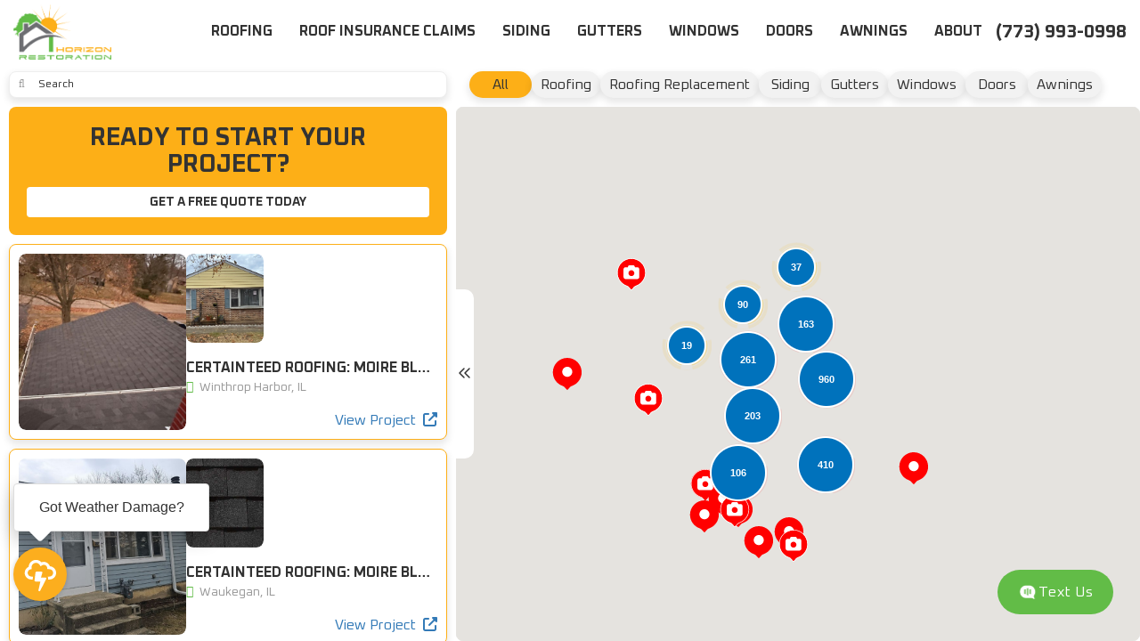

--- FILE ---
content_type: text/html; charset=utf-8
request_url: https://www.horizonrestoration.com/past-projects/
body_size: 12141
content:
<!DOCTYPE html>
<html lang="en">
<head>
    
<meta charset="utf-8">

<title>Past Projects | See Our Past Work</title>
    <meta name="description" content="Horizon Restoration is a professional remodeling company servicing Chicagoland. Contact our company and get a service today!">
    <meta name="keywords" content="Horizon Restoration, Projects">
<link rel="canonical" href="https://www.horizonrestoration.com/past-projects/" />

    <meta property="og:title" content="Past Projects | See Our Past Work" />
    <meta itemprop="name" content="Past Projects | See Our Past Work" />
    <meta property="og:description" content="Horizon Restoration is a professional remodeling company servicing Chicagoland. Contact our company and get a service today!" />
    <meta itemprop="description" content="Horizon Restoration is a professional remodeling company servicing Chicagoland. Contact our company and get a service today!" />
    <meta property="og:image" content="https://cmsplatform.blob.core.windows.net/wwwhorizonrestorationcom/logos/3e3e6c89-e134-4246-8028-e36de60769a8.png" />
    <meta itemprop="image" content="https://cmsplatform.blob.core.windows.net/wwwhorizonrestorationcom/logos/3e3e6c89-e134-4246-8028-e36de60769a8.png" />


<meta name="viewport" content="width=device-width, initial-scale=1.0">
<link rel="stylesheet" href="/css/bundle/bundle.ui.default.min.css?v=17.0.42.0" />
<link rel="shortcut icon" href="https://cmsplatform.blob.core.windows.net/wwwhorizonrestorationcom/favicon/favicon.ico?v=3:08%20PM">
<link rel="preconnect" href="https://fonts.googleapis.com">
<link rel="preconnect" href="https://fonts.gstatic.com" crossorigin>
<link href="https://fonts.googleapis.com/css2?family=Oxanium:wght@400;700&display=swap" rel="stylesheet">
<script defer src="https://kit.fontawesome.com/7b3b8fd08c.js" crossorigin="anonymous"></script>
<script defer src="https://kit.fontawesome.com/f060360607.js" crossorigin="anonymous"></script>
<script defer src="/js/bundle/bundle.ui.jquery.min.js?v=17.0.42.0"></script>
<script defer src="/js/bundle/bundle.ui.bootstrap.min.js?v=17.0.42.0"></script>
<script defer src="/js/bundle/bundle.ui.html2canvas.js?v=17.0.42.0"></script>
<script defer src="/js/bundle/bundle.ui.form.js?v=17.0.42.0"></script>
<script defer src="/js/bundle/bundle.ui.styling.min.js?v=17.0.42.0"></script>
<script defer src="https://www.google.com/recaptcha/enterprise.js?render=6LetOdQrAAAAAN91s1__1cBGp5czXTquq3uWWzzD"></script>

<!-- Global site tag (gtag.js) - Google Analytics -->
<script async src="https://www.googletagmanager.com/gtag/js?id=UA-160482183-1"></script>
<script>
  window.dataLayer = window.dataLayer || [];
  function gtag(){dataLayer.push(arguments);}
  gtag('js', new Date());

  gtag('config', 'UA-160482183-1');
</script>

<meta name="msvalidate.01" content="B87C982CC4DED4B61C7A307CDF0C4105" /><meta name="google-site-verification" content="MAXGo5Tzy3n6vZqPg8AyyRggpZpuv7EHRH-FyYF25ZY" /><!-- Google tag (gtag.js) -->
<script async src="https://www.googletagmanager.com/gtag/js?id=UA-114845470-1"></script>
<script>
  window.dataLayer = window.dataLayer || [];
  function gtag(){dataLayer.push(arguments);}
  gtag('js', new Date());

  gtag('config', 'UA-114845470-1');
</script><!-- Google tag (gtag.js) -->
<script async src="https://www.googletagmanager.com/gtag/js?id=AW-10936475439"></script>
<script>
  window.dataLayer = window.dataLayer || [];
  function gtag(){dataLayer.push(arguments);}
  gtag('js', new Date());

  gtag('config', 'AW-10936475439');
</script>




    <link href="/css/past-projects.min.css" rel="stylesheet">
    <meta name="apple-mobile-web-app-capable" content="yes">
    <meta name="mobile-web-app-capable" content="yes">
    <link rel="apple-touch-icon" sizes="57x57" href="/img/past-projects/apple-icon-57x57.png" />
    <link rel="apple-touch-icon" sizes="72x72" href="/img/past-projects/apple-icon-72x72.png" />
    <link rel="apple-touch-icon" sizes="114x114" href="/img/past-projects/apple-icon-114x114.png" />
    <link rel="apple-touch-icon" sizes="180x180" href="/img/past-projects/apple-icon-180x180.png" />
    
     
</head>
<body class="no-quote-form-on-page past-project-page nav-not-fixed">
    <div class="pp-viewport-wrapper">
        <div class="pp-header-items-wrapper">
            

            
<nav id="header" class="header navbar navbar-main keep-on-screen" role="navigation">
    <div class="container-fluid">
        <meta itemprop="priceRange" content="$$" />
        <meta itemprop="image" content="https://www.horizonrestoration.com/img/logo.png" />
        <!-- Brand and toggle get grouped for better mobile display -->
        <button type="button" class="navflyout-toggle btn ">
            <span class="sr-only">Toggle navigation</span>
            <img src="/img/bars.svg" width="25" class="bars" alt="bars" />
        </button>

        <meta itemprop="name" content="Horizon Restoration" />
        <a class="navbar-brand" itemprop="url" href="https://www.horizonrestoration.com/">
            <img class="img-responsive" itemprop="logo" src="https://www.horizonrestoration.com/img/logo.png" alt="Horizon Restoration Logo" />
        </a>

        <div class="navbar-toolbar">
	            <span class="navbar-phone-number hidden-xs gads-tracking-number" data-tracking-phone="(773) 993-0998">
	                <span class="number">(773) 993-0998</span>
	            </span>
	            <a href="tel:(773) 993-0998" class="btn btn-primary btn-call gads-tracking-number-mobile" onclick="trackOutboundLink('Phone Call', 'Organic', '(773) 993-0998');">
	                <span class="text visible-xs-inline-block">Call</span>
	            </a>
				<script>
    (async function () {
        try {
            await Promise.all([
                getPhoneDisplayRuleAsync(),
                getPhoneCallConversionAsync()
            ]);
        } catch (error) {
            console.error('Error in processing:', error);
        }
    })();

    async function getPhoneDisplayRuleAsync() {
        try {
            let phoneDisplayCookie = getCookie("phonedisplaynumber");
            if (phoneDisplayCookie) {
                console.log(phoneDisplayCookie);
                setPhoneDisplayNumber(phoneDisplayCookie);
            }

            const response = await fetch(`/phonedisplayrule/?path=${encodeURIComponent(window.location.pathname)}&query=${encodeURIComponent(window.location.search)}`, {
                headers: {
                    "X-Custom-Referer": ""
                }
            });
            if (!response.ok) {
                throw new Error('Network response was not ok');
            }

            const data = await response.json();

            if (data.phone !== "") {
                let gadsTrackingMobile = document.querySelectorAll('.gads-tracking-number-mobile');

                setPhoneDisplayNumber(data.phone);

                if (gadsTrackingMobile && gadsTrackingMobile.length > 0) {
                    gadsTrackingMobile.forEach((e) => {
                        e.setAttribute('href', 'tel:' + data.phone);
                        e.setAttribute('onclick', `trackOutboundLink(\'Phone Call\', \'${data.source}\', \'${data.phone}\');`);

                        const numberElement = e.querySelector('.number');
                        if (numberElement) {
                            numberElement.innerHTML = data.phone;
                        }
                    })
                }

                if (data.source.includes("PPC")) {
                    saveCookie("phonedisplaynumber", data.phone, null, "/");
                }
            }
        } catch (error) {
            console.error(error);
        }
    }

    async function getPhoneCallConversionAsync() {
        try {
            const response = await fetch(`/phonecall-conversion/?path=${encodeURIComponent(window.location.pathname)}&query=${encodeURIComponent(window.location.search)}`);
            if (!response.ok) {
                throw new Error('Network response was not ok');
            }
            const data = await response.text();
            if (data) {
                let script = document.querySelector('.phonecall-conversion-script')
                if (script) {
                    script.innerHTML = data;
                } else {
                    const parser = new DOMParser();
                    const doc = parser.parseFromString(data, 'text/html');

                    const newScript = document.createElement('script');
                    newScript.type = 'text/javascript';
                    newScript.textContent = doc.querySelector("script").textContent;

                    document.head.append(newScript);
                }
            }
        } catch (error) {
            console.error(error);
        }
    }

    function setPhoneDisplayNumber(number) {
        let gadsTracking = document.querySelectorAll('.gads-tracking-number');
        if (gadsTracking && gadsTracking.length > 0) {
            gadsTracking.forEach((e) => {
                e.setAttribute('data-tracking-phone', number);
                let innerSpan = e.children[0];
                if (innerSpan) {
                    innerSpan.innerText = number;
                }
            })
        }
    }

    function saveCookie(name, value, expires, path) {
        var today = new Date();
        today.setTime(today.getTime());
        if (expires) {
            expires = expires * 1000 * 60 * 60 * 24;
        }
        var expires_date = new Date(today.getTime() + (expires));
        document.cookie = name + '=' + escape(value) + ((expires) ? ';expires=' + expires_date.toUTCString() : '') + ';path=' + path + ';samesite=lax';
    }

    function getCookie(name) {
        var start = document.cookie.indexOf(name + '=');
        var len = start + name.length + 1;
        if ((!start) && (name != document.cookie.substring(0, name.length))) {
            return null;
        }
        if (start == -1) return null;
        var end = document.cookie.indexOf(';', len);
        if (end == -1) end = document.cookie.length;
        return unescape(document.cookie.substring(len, end));
    }
</script>
            
            <a href="#price-quote" class="btn btn-primary btn-quote scroll-to">Free Quote</a>
        </div>
        <!-- Collect the nav links and other content for toggling -->
        <div class="navbar-flyout ">
            <button type="button" class="btn mobile-nav-toggle">
                <span class="sr-only">Toggle navigation</span>
                <i class="fal fa-times"></i>
            </button>
            
    <ul class="nav navbar-nav" role="menubar">
            <li class="dropdown  " role="presentation">
                <a href=/roofing/ class="dropdown-toggle aMain" role="button" aria-expanded=false  >Roofing</a>
                    <ul class='dropdown-menu' role='menu'>
                            <li role="presentation"><a href="/roofing/replacement/" role="menuitem"  >Roof Replacement</a></li>
                            <li role="presentation"><a href="/roofing/repairs/" role="menuitem"  >Roofing Repairs</a></li>
                            <li role="presentation"><a href="/roofing/commercial/" role="menuitem"  >Commercial Roofing</a></li>
                            <li role="presentation"><a href="/roofing/shingle/" role="menuitem"  >Shingle Roofing</a></li>
                            <li role="presentation"><a href="/roofing/slate/" role="menuitem"  >Slate Roofing</a></li>
                            <li role="presentation"><a href="/roofing/wood-shake/" role="menuitem"  >Wood Shake Roofing</a></li>
                            <li role="presentation"><a href="/roofing/low-slope/" role="menuitem"  >Low Slope Roofing</a></li>
                            <li role="presentation"><a href="/roofing/installation/" role="menuitem"  >Roof Installation</a></li>
                            <li role="presentation"><a href="/roofing/davinci-roofscapes/" role="menuitem"  >DaVinci Roofscapes</a></li>
                            <li role="presentation"><a href="/cost-of-roof-replacement/" role="menuitem"  >Cost of Roof Replacement</a></li>
                    </ul>
            </li>
            <li class="dropdown  " role="presentation">
                <a href=/storm-damage-restoration/roof-insurance-claims/ class="dropdown-toggle aMain" role="button" aria-expanded=false  >Roof Insurance Claims</a>
                    <ul class='dropdown-menu' role='menu'>
                            <li role="presentation"><a href="/storm-damage-restoration/roof-insurance-claims-process/" role="menuitem"  >Roof Insurance Claims Process</a></li>
                            <li role="presentation"><a href="/storm-damage-restoration/" role="menuitem"  >Storm Damage Restoration</a></li>
                            <li role="presentation"><a href="/storm-damage-restoration/hail-damage/" role="menuitem"  >Hail Damage</a></li>
                            <li role="presentation"><a href="/storm-damage-restoration/wind-damage/" role="menuitem"  >Wind Damage</a></li>
                    </ul>
            </li>
            <li class="dropdown  " role="presentation">
                <a href=/siding/ class="dropdown-toggle aMain" role="button" aria-expanded=false  >Siding</a>
                    <ul class='dropdown-menu' role='menu'>
                            <li role="presentation"><a href="/siding/replacement/" role="menuitem"  >Siding Replacement</a></li>
                            <li role="presentation"><a href="/siding/vinyl/" role="menuitem"  >Vinyl Siding</a></li>
                            <li role="presentation"><a href="/siding/james-hardie/" role="menuitem"  >James Hardie</a></li>
                            <li role="presentation"><a href="/siding/repairs/" role="menuitem"  >Siding Repairs</a></li>
                    </ul>
            </li>
            <li class="dropdown  " role="presentation">
                <a href=/gutters/ class="dropdown-toggle aMain" role="button" aria-expanded=false  >Gutters</a>
                    <ul class='dropdown-menu' role='menu'>
                            <li role="presentation"><a href="/gutters/seamless/" role="menuitem"  >Seamless Gutters</a></li>
                            <li role="presentation"><a href="/gutters/soffit-and-fascia/" role="menuitem"  >Soffit and Fascia</a></li>
                            <li role="presentation"><a href="/gutters/gutter-guards/" role="menuitem"  >Gutter Guards</a></li>
                            <li role="presentation"><a href="/gutters/replacement/" role="menuitem"  >Gutter Replacement</a></li>
                    </ul>
            </li>
            <li class="dropdown  " role="presentation">
                <a href=/windows/ class="dropdown-toggle aMain" role="button" aria-expanded=false  >Windows</a>
                    <ul class='dropdown-menu' role='menu'>
                            <li role="presentation"><a href="/windows/skylights/" role="menuitem"  >Skylights</a></li>
                            <li role="presentation"><a href="/windows/replacement/" role="menuitem"  >Window Replacement</a></li>
                    </ul>
            </li>
            <li class="  " role="presentation">
                <a href=/patio-doors/ class=" aMain" role="button"   >Doors</a>
            </li>
            <li class="  " role="presentation">
                <a href=/awnings/ class=" aMain" role="button"   >Awnings</a>
            </li>
            <li class="dropdown  " role="presentation">
                <a href=/about-us/ class="dropdown-toggle aMain" role="button" aria-expanded=false  >About</a>
                    <ul class='dropdown-menu' role='menu'>
                            <li role="presentation"><a href="/blog/" role="menuitem"  >Blog</a></li>
                            <li role="presentation"><a href="/offers/" role="menuitem"  >Offers</a></li>
                            <li role="presentation"><a href="/gallery/" role="menuitem"  >Gallery</a></li>
                            <li role="presentation"><a href="/reviews/" role="menuitem"  >Reviews</a></li>
                            <li role="presentation"><a href="/careers/" role="menuitem"  >Careers</a></li>
                            <li role="presentation"><a href="/contact-us/" role="menuitem"  >Contact</a></li>
                            <li role="presentation"><a href="/offers/warranty/" role="menuitem"  >Warranty</a></li>
                            <li role="presentation"><a href="/offers/financing/" role="menuitem"  >Financing</a></li>
                            <li role="presentation"><a href="/service-areas/" role="menuitem"  >Service Areas</a></li>
                            <li role="presentation"><a href="/customer-service/" role="menuitem"  >Customer Service</a></li>
                            <li role="presentation"><a href="/past-projects/" role="menuitem"  >Past Projects</a></li>
                            <li role="presentation"><a href="/faq/" role="menuitem"  >FAQs</a></li>
                            <li role="presentation"><a href="/our-team/" role="menuitem"  >Meet Our Team</a></li>
                    </ul>
            </li>
            <li class=" hidden-md hidden-lg " role="presentation">
                <a href=/offers/ class=" aMain" role="button"   >Offers</a>
            </li>
            <li class=" hidden-md hidden-lg " role="presentation">
                <a href=/reviews/ class=" aMain" role="button"   >Reviews</a>
            </li>
            <li class=" hidden-md hidden-lg " role="presentation">
                <a href=/careers/ class=" aMain" role="button"   >Careers</a>
            </li>
            <li class=" hidden-md hidden-lg " role="presentation">
                <a href=/customer-service/ class=" aMain" role="button"   >Customer Service</a>
            </li>
            <li class=" hidden-md hidden-lg " role="presentation">
                <a href=/past-projects/ class=" aMain" role="button"   >Past Projects</a>
            </li>
    </ul>

        </div>
        <!-- /.navbar-collapse -->
    </div>
    <!-- /.container -->
</nav>

<a href="#price-quote" class="btn btn-primary btn-quote-ft-mobile scroll-to showme">Free Quote</a>
        </div>
        <div class="pp-body-wrapper">
            
<div class="pp-body-container container-fluid p-0">
    <div class="pp-control-panel">
        <div class="filter-options">
    <div id="search-panel" class="search-wrap mobile-dropdown">
        <div class="inner">
            <button id="btn-search-projects" class="btn btn-sm btn-search " type="button">
                <span class="sr-only">Submit</span>
                <i class="far fa-search" aria-hidden="true"></i>
            </button>
            <input class="form-control input-sm" id="input-search-projects" type="text" placeholder="Search" />
            <button id="btn-search-clear" class="btn btn-sm btn-clear-search d-none" type="button">
                <span class="sr-only">Clear</span>
                <i class="fas fa-times-circle" aria-hidden="true"></i>
            </button>
        </div>
    </div>
</div>

<input type="hidden" id="employee" value="" />
        <div class="project-types-section">
    <div class="container-fluid">
        <div class="filter-project-types">
            <div class="inner">
                <div class="item">
                    <input id="project-type-radio-all" type="radio" name="project-type" checked=checked value="" />
                    <label for="project-type-radio-all" class="tab-link" >
                        <span class="text">
                            <span class="name">All</span>
                        </span>
                    </label>
                </div>
                        <div class="item">
                            <input id="project-type-radio-Roofing" type="radio" name="project-type"  value="Roofing" />
                            <label for="project-type-radio-Roofing" class="tab-link">
                                <span class="text">
                                    <span class="name">Roofing</span>
                                </span>
                            </label>
                        </div>
                        <div class="item">
                            <input id="project-type-radio-Roofing Replacement" type="radio" name="project-type"  value="Roofing Replacement" />
                            <label for="project-type-radio-Roofing Replacement" class="tab-link">
                                <span class="text">
                                    <span class="name">Roofing Replacement</span>
                                </span>
                            </label>
                        </div>
                        <div class="item">
                            <input id="project-type-radio-Siding" type="radio" name="project-type"  value="Siding" />
                            <label for="project-type-radio-Siding" class="tab-link">
                                <span class="text">
                                    <span class="name">Siding</span>
                                </span>
                            </label>
                        </div>
                        <div class="item">
                            <input id="project-type-radio-Gutters" type="radio" name="project-type"  value="Gutters" />
                            <label for="project-type-radio-Gutters" class="tab-link">
                                <span class="text">
                                    <span class="name">Gutters</span>
                                </span>
                            </label>
                        </div>
                        <div class="item">
                            <input id="project-type-radio-Windows" type="radio" name="project-type"  value="Windows" />
                            <label for="project-type-radio-Windows" class="tab-link">
                                <span class="text">
                                    <span class="name">Windows</span>
                                </span>
                            </label>
                        </div>
                        <div class="item">
                            <input id="project-type-radio-Doors" type="radio" name="project-type"  value="Doors" />
                            <label for="project-type-radio-Doors" class="tab-link">
                                <span class="text">
                                    <span class="name">Doors</span>
                                </span>
                            </label>
                        </div>
                        <div class="item">
                            <input id="project-type-radio-Awnings" type="radio" name="project-type"  value="Awnings" />
                            <label for="project-type-radio-Awnings" class="tab-link">
                                <span class="text">
                                    <span class="name">Awnings</span>
                                </span>
                            </label>
                        </div>
            </div>
        </div>
    </div>
</div>

<style>
    .filter-project-types .inner .item input:checked ~label.tab-link{
        background: #FDAF17 !important;
        color: #333333 !important;
    }
</style>
    </div>

    <div id ="project-list-parent-container" class="pp-project-container">
        <div class="pp-project-list-panel">
            <div class="pp-panel-header">
                <div class="pp-cta-slide" style="background: #FDAF17">
                    <h1 style="color: #333333 !important">
                        Ready to start your project?
                    </h1>
                    <button type="button" class="btn btn-white" data-toggle="modal" data-target="#past-project-modal">
                        <b>Get a FREE Quote Today</b> 
                    </button>
                </div>
            </div>
            <div class="pp-panel-body">
                <div class="project-list-cards" id="project-list-row-loading">
    <div class="ph-loading-swipe">
            <div class="project-card">
                <div class="media">
                    <div class="media-left pr-0">
                        <div class="bg-ph" style="height:100%">
                            <img class="img-responsive" src="/img/past-projects/ph-project.png" />
                        </div>
                    </div>
                    <div class="media-body">
                        <div class="p-3">
                            <div class="caption">
                                <div class="row mb-1">
                                    <div class="col-xs-8">
                                        <div class=" bg-ph ph-height-20"></div>
                                    </div>
                                </div>
                                <div class="row mb-1">
                                    <div class="col-xs-4">
                                        <div class=" bg-ph ph-height-10"></div>
                                    </div>
                                </div>
                                <div class="row">
                                    <div class="col-xs-6">
                                        <div class=" bg-ph ph-height-10"></div>
                                    </div>
                                </div>
                            </div>
                        </div>
                    </div>
                </div>
            </div>
            <div class="project-card">
                <div class="media">
                    <div class="media-left pr-0">
                        <div class="bg-ph" style="height:100%">
                            <img class="img-responsive" src="/img/past-projects/ph-project.png" />
                        </div>
                    </div>
                    <div class="media-body">
                        <div class="p-3">
                            <div class="caption">
                                <div class="row mb-1">
                                    <div class="col-xs-8">
                                        <div class=" bg-ph ph-height-20"></div>
                                    </div>
                                </div>
                                <div class="row mb-1">
                                    <div class="col-xs-4">
                                        <div class=" bg-ph ph-height-10"></div>
                                    </div>
                                </div>
                                <div class="row">
                                    <div class="col-xs-6">
                                        <div class=" bg-ph ph-height-10"></div>
                                    </div>
                                </div>
                            </div>
                        </div>
                    </div>
                </div>
            </div>
            <div class="project-card">
                <div class="media">
                    <div class="media-left pr-0">
                        <div class="bg-ph" style="height:100%">
                            <img class="img-responsive" src="/img/past-projects/ph-project.png" />
                        </div>
                    </div>
                    <div class="media-body">
                        <div class="p-3">
                            <div class="caption">
                                <div class="row mb-1">
                                    <div class="col-xs-8">
                                        <div class=" bg-ph ph-height-20"></div>
                                    </div>
                                </div>
                                <div class="row mb-1">
                                    <div class="col-xs-4">
                                        <div class=" bg-ph ph-height-10"></div>
                                    </div>
                                </div>
                                <div class="row">
                                    <div class="col-xs-6">
                                        <div class=" bg-ph ph-height-10"></div>
                                    </div>
                                </div>
                            </div>
                        </div>
                    </div>
                </div>
            </div>
            <div class="project-card">
                <div class="media">
                    <div class="media-left pr-0">
                        <div class="bg-ph" style="height:100%">
                            <img class="img-responsive" src="/img/past-projects/ph-project.png" />
                        </div>
                    </div>
                    <div class="media-body">
                        <div class="p-3">
                            <div class="caption">
                                <div class="row mb-1">
                                    <div class="col-xs-8">
                                        <div class=" bg-ph ph-height-20"></div>
                                    </div>
                                </div>
                                <div class="row mb-1">
                                    <div class="col-xs-4">
                                        <div class=" bg-ph ph-height-10"></div>
                                    </div>
                                </div>
                                <div class="row">
                                    <div class="col-xs-6">
                                        <div class=" bg-ph ph-height-10"></div>
                                    </div>
                                </div>
                            </div>
                        </div>
                    </div>
                </div>
            </div>
            <div class="project-card">
                <div class="media">
                    <div class="media-left pr-0">
                        <div class="bg-ph" style="height:100%">
                            <img class="img-responsive" src="/img/past-projects/ph-project.png" />
                        </div>
                    </div>
                    <div class="media-body">
                        <div class="p-3">
                            <div class="caption">
                                <div class="row mb-1">
                                    <div class="col-xs-8">
                                        <div class=" bg-ph ph-height-20"></div>
                                    </div>
                                </div>
                                <div class="row mb-1">
                                    <div class="col-xs-4">
                                        <div class=" bg-ph ph-height-10"></div>
                                    </div>
                                </div>
                                <div class="row">
                                    <div class="col-xs-6">
                                        <div class=" bg-ph ph-height-10"></div>
                                    </div>
                                </div>
                            </div>
                        </div>
                    </div>
                </div>
            </div>
            <div class="project-card">
                <div class="media">
                    <div class="media-left pr-0">
                        <div class="bg-ph" style="height:100%">
                            <img class="img-responsive" src="/img/past-projects/ph-project.png" />
                        </div>
                    </div>
                    <div class="media-body">
                        <div class="p-3">
                            <div class="caption">
                                <div class="row mb-1">
                                    <div class="col-xs-8">
                                        <div class=" bg-ph ph-height-20"></div>
                                    </div>
                                </div>
                                <div class="row mb-1">
                                    <div class="col-xs-4">
                                        <div class=" bg-ph ph-height-10"></div>
                                    </div>
                                </div>
                                <div class="row">
                                    <div class="col-xs-6">
                                        <div class=" bg-ph ph-height-10"></div>
                                    </div>
                                </div>
                            </div>
                        </div>
                    </div>
                </div>
            </div>
            <div class="project-card">
                <div class="media">
                    <div class="media-left pr-0">
                        <div class="bg-ph" style="height:100%">
                            <img class="img-responsive" src="/img/past-projects/ph-project.png" />
                        </div>
                    </div>
                    <div class="media-body">
                        <div class="p-3">
                            <div class="caption">
                                <div class="row mb-1">
                                    <div class="col-xs-8">
                                        <div class=" bg-ph ph-height-20"></div>
                                    </div>
                                </div>
                                <div class="row mb-1">
                                    <div class="col-xs-4">
                                        <div class=" bg-ph ph-height-10"></div>
                                    </div>
                                </div>
                                <div class="row">
                                    <div class="col-xs-6">
                                        <div class=" bg-ph ph-height-10"></div>
                                    </div>
                                </div>
                            </div>
                        </div>
                    </div>
                </div>
            </div>
    </div>
</div>
                <div id="project-list-container" class="d-none">
                </div>
            </div>
            <div id="pp-project-list-panel-collapse-btn" class="pp-project-list-panel-collapse-btn"></div>
        </div>
        <div class="pp-map-panel">
            
<div class="job-map">
    <div class="embed-responsive">
        <div class="loading">
            <div class="inner">
                <span class="spinner-border mr-3" role="status" aria-hidden="true"></span>
                <div class="mt-1">Loading...</div>
            </div>
        </div>
        <div id="mapclusterer"></div>
    </div>
</div>


        </div>
    </div>

</div>

<script defer src="/js/bundle/bundle.ui.past-projects-index.min.js?v=17.0.42.0"></script>

<div id="project-assets-gallery" class="bs-gallery" data-sourceurl="/ws/projectgallery/">
    <div class="modal">
        <div class="modal-dialog">
            <a href="#" data-toggle="collapse" data-target=".modal-dock" aria-expanded="false" aria-controls="modal-dock" class="modal-dock-overlay">
                <span class="sr-only">Enlarge Image</span>
            </a>
            <div class="row modal-row">
                <div class="col-md-9 modal-col modal-col-canvas">
                    <div class="modal-canvas-body">
                        <a href="#" class="btn btn-link btn-close" data-dismiss="modal" aria-hidden="true">
                            <span class="sr-only">Close</span>
                            <i class="fal fa-times"></i>
                        </a>
                        <div class="modal-canvas">
                            <div class="modal-media">
                                <span class="modal-media-helper"></span>
                            </div>
                        </div>
                        <div class="modal-controls">
                            <button type="button" class="btn btn-link btn-prev">
                                <span class="sr-only">Previous Image</span>
                                <i class="far fa-chevron-left fa-fw"></i>
                            </button>
                            <button type="button" class="btn btn-link btn-thumbnails" data-toggle="collapse" data-target=".modal-dock" aria-expanded="false" aria-controls="modal-dock">
                                <span class="sr-only">All Images</span>
                                <i class="fas fa-th fa-fw"></i>
                            </button>
                            <button type="button" class="btn btn-link btn-next">
                                <span class="sr-only">Next Image</span>
                                <i class="far fa-chevron-right fa-fw"></i>
                            </button>
                            <span class="media-count"><span class="current-count count">1</span><small class="text-muted count">of</small><span class="total-count count">1</span></span>
                        </div>
                        <div class="modal-dock collapse">
                            <div class="dock-title">
                                <button type="button" class="btn btn-link btn-close" data-toggle="collapse" data-target=".modal-dock" aria-expanded="false" aria-controls="modal-dock">
                                    <span class="sr-only">Close</span>
                                    <i class="fal fa-times"></i>
                                </button>
                                <span class="gallery-label gallery-title ellipsis"></span>
                            </div>
                            <div class="modal-thumbnails">
                            </div>
                        </div>
                    </div>
                    <!-- /.modal-canvas -->
                </div>
                <!-- /.col-md-8 -->
                <div class="col-md-3 modal-col modal-col-content">
                    <div class="modal-content">
                        <p class="gallery-label gallery-title"></p>
                        <a class="original-img-link" href="#" target="_blank">View Original Image<i class="far fa-external-link ml-2"></i></a>
                        <p class="modal-title"></p>
                        <p class="modal-caption"></p>
                    </div>
                </div>
                <!-- /.col-md-4 -->

            </div>
            <!-- /.row -->
        </div>
        <!-- /.modal-dialog -->
    </div>
</div>
        </div>
    </div>

    <!-- /content -->

    <div class="modal fade past-project-modal" id="past-project-modal" tabindex="-1" role="dialog" aria-labelledby="myModalLabel" style="color: #000">
        <div class="modal-dialog modal-dialog-scrollable" role="document">
            <div class="modal-content">
                <div class="modal-header">
                    <button type="button" class="close" data-dismiss="modal" aria-label="Close">
                        <i class="fa-solid fa-times"></i>
                    </button>
                </div>
                <div class="modal-body">
                    <div id="quote-form" class="quote-form panel panel-quote-form ">
    <div class="panel-body">
            <div class="section-header">
                
<p class="h2">Let&#x2019;s Get You A Free Quote</p>

            </div>
            <div class="mb-2">
            	<div class="aggregate-reviews">
    <div class="aggregate-reviews">
</div>
</div>
            </div>
        <form id="price-quote" action="/thank-you/quote-thank-you/?ref=pricing" method="post" role="form">
    <div class="form-group">
        <label for="name" class="sr-only">Full Name</label>
        <input id="name" name="name" class="form-control" type="text" placeholder="Full Name" maxlength="50">
    </div>
    <div class="form-group">
        <label for="email" class="sr-only">Email Address</label>
        <input id="email" name="email" class="form-control" type="email" placeholder="Email Address" maxlength="50">
    </div>
    <div class="form-group">
        <label for="phone" class="sr-only">Phone Number</label>
        <input id="phone" name="phone" class="form-control" type="tel" placeholder="Phone Number" maxlength="14">
    </div>
    <div class="form-group">
        <label for="address" class="sr-only">Full Address</label>
        <input id="address" name="address" class="form-control" type="text" placeholder="Full Address" autocomplete="none">
        <input id="g-address1" name="address1" type="hidden" autocomplete="none" />
        <input id="g-address2" name="address2" type="hidden" autocomplete="none" />
        <input id="g-city" name="city" type="hidden" autocomplete="none" />
        <input id="g-neighborhood" name="neighborhood" type="hidden" autocomplete="none" />
        <input id="g-state" name="state" type="hidden" autocomplete="none" />
        <input id="g-zip" name="zip" type="hidden" autocomplete="none" />
        <input id="g-county" name="county" type="hidden" autocomplete="none" />
        <input id="g-country" name="country" type="hidden" autocomplete="none" />
        <input id="g-latitude" name="latitude" type="hidden" autocomplete="none" />
        <input id="g-longitude" name="longitude" type="hidden" autocomplete="none" />
    </div>
        <div class="row form-switch form-group">
    <div class="col-xs-7 label-text">
        <p>Request appointment?</p>
    </div>
    <div class="col-xs-5">
        <div class="onoffswitch">
            <button class="onoffswitch-toggle collapsed" type="button">
                <span class="onoffswitch-inner"></span>
                <span class="onoffswitch-switch"></span>
                <span class="sr-only">Request appointment?</span>
            </button>
        </div>
    </div>
</div>
<div id="collapse-app-set" class="collapse" aria-expanded="false">
    <input type="hidden" id="hardappointment" name="hardappointment" value="false" autocomplete="off" />
    <div id="soft-appointment-section" class="">
        <div class="row">
            <div class="col-md-6">
                <div class="form-group">
                    <label for="apptdateraw" class="sr-only">What day works best for you?</label>
                    <input id="apptdateraw" name="apptdateraw" class="input datepicker form-control select-date" data-date-format="mm/dd/yy" type="text" placeholder="Date"
                           data-action-field="apptdateraw" data-time-field="appttime">
                </div>
            </div>
            <div class="col-md-6">
                <div class="form-group">
                    <label for="appttime" class="sr-only">What time works best for you?</label>
                    <select id="appttime" name="appttime" class="form-control">
                        <option value="" selected="selected">Time</option>
                            <option value="Early Morning">Early Morning</option>
                            <option value="Morning">Morning </option>
                            <option value="Noon">Noon</option>
                            <option value="Afternoon">Afternoon</option>
                            <option value="Early Evening">Early Evening</option>
                            <option value="Evening">Evening</option>
                    </select>
                </div>
            </div>
        </div>
    </div>
</div>

            <div class="form-group">
    <label for="service" class="sr-only">Project Type</label>
        <select id="service" name="service" class="form-control">
            <option value="">Project Type</option>
<option value="Roofing" >Roofing</option><option value="Roofing Replacement" >Roofing Replacement</option><option value="Siding" >Siding</option><option value="Gutters" >Gutters</option><option value="Windows" >Windows</option><option value="Doors" >Doors</option><option value="Awnings" >Awnings</option>        </select>
</div>

    <div class="form-group">
        <label for="details" class="sr-only">Project Description</label>
        <textarea id="details" name="details" class="form-control" placeholder="Project Description" rows="2" maxlength="3000"></textarea>
    </div>

    

    
    <input type="hidden" name="offername" value="" />
    <input type="hidden" name="setappointment" value="false" autocomplete="off">
    <input id="price-quote-type" name="type" type="hidden" value="Quote">
    <input id="quoteToken" name="quoteToken" type="hidden" value="" />
    <input type="hidden" name="form" value="remodeler" />
    <label for="check" hidden>Check</label>
    <input id="check" name="spamCheck" class="covered" value="" />
    <label class="sr-only" for="check">Free Quote</label>
    <button id="price-quote-submit" class="btn btn-lg btn-block btn-primary submit-form" type="button">
        Free Quote
    </button>
    
    <div class="mt-2 small hp-disclaimer-message form-group checkbox">
        <label for="agree">
                <input type="checkbox" id="agree" name="agree" value="true">

            By checking this box, I authorize Horizon Restoration to send me marketing calls and text messages at the number provided above, including by using an autodialer or a prerecorded message. I understand that I am not required to give this authorization as a condition of doing business with Horizon Restoration. By checking this box, I am also agreeing to Horizon Restoration's <a target='_blank' rel='noopener' href='/terms/'>Terms of Use</a> and <a target='_blank' rel='noopener' href='/privacy-policy/'>Privacy Policy</a>.
            <input type="hidden" id="consentmessage" name="consentmessage" value="By checking this box, I authorize Horizon Restoration to send me marketing calls and text messages at the number provided above, including by using an autodialer or a prerecorded message. I understand that I am not required to give this authorization as a condition of doing business with Horizon Restoration. By checking this box, I am also agreeing to Horizon Restoration&#x27;s &lt;a target=&#x27;_blank&#x27; rel=&#x27;noopener&#x27; href=&#x27;/terms/&#x27;&gt;Terms of Use&lt;/a&gt; and &lt;a target=&#x27;_blank&#x27; rel=&#x27;noopener&#x27; href=&#x27;/privacy-policy/&#x27;&gt;Privacy Policy&lt;/a&gt;." />
        </label>
    </div>

</form>
    </div>
</div>

<script defer src="/js/bundle/bundle.ui.quote.min.js?v=17.0.42.0"></script>
                </div>
            </div>
        </div>
    </div>

        <div class="modal fade vertical-align-modal" id="myModal" intenttype="Offer Intent" tabindex="-1" role="dialog" aria-labelledby="myModalLabel" data-backdrop="static">
                <div class="exit-intent-dialog ">
    <div class="exit-intent-content" style="background-color: #ffffff;">
        <div class="exit-intent-header">
            <button type="button" class="btn btn-block btn-intent-close intent-output intent-button-close-offer" data-key="download-closetext" data-dismiss="modal" aria-label="Close">
                <svg xmlns="http://www.w3.org/2000/svg" width="28" height="28" fill="#999" class="bi bi-x-circle" viewBox="0 0 16 16">
                    <path d="M8 15A7 7 0 1 1 8 1a7 7 0 0 1 0 14zm0 1A8 8 0 1 0 8 0a8 8 0 0 0 0 16z" />
                    <path d="M4.646 4.646a.5.5 0 0 1 .708 0L8 7.293l2.646-2.647a.5.5 0 0 1 .708.708L8.707 8l2.647 2.646a.5.5 0 0 1-.708.708L8 8.707l-2.646 2.647a.5.5 0 0 1-.708-.708L7.293 8 4.646 5.354a.5.5 0 0 1 0-.708z" />
                </svg>
            </button>
                <img id="file-upload-input-offer-intent-logo-thumbnail" style="max-width:270px;" data-filename="https://cmsplatform.blob.core.windows.net/wwwhorizonrestorationcom/exit-intent/logo/730034f8-035e-47f9-b19b-869a639f761e.jpg" src=/img/ph-rectangle.png class="exit-intent-logo" alt="Horizon Restoration" />
            <div class="exit-intent-cta-heading intent-output" id="myModalLabel" data-key="offer-heading" style="color: #666666; font-size: 20px; font-weight: bold; ">
                INSTANT INPUT ON YOUR ROOF
            </div>
        </div>
        <div class="exit-intent-body">
                <img id="file-upload-input-offer-intent-image-thumbnail"  data-filename="https://cmsplatform.blob.core.windows.net/wwwhorizonrestorationcom/exit-intent/image/e22de979-4b27-4335-9665-1725cd8498b8.jpg" src=/img/ph-rectangle.png class="exit-intent-img img-responsive" alt="INSTANT INPUT ON YOUR ROOF" />

            <div class="exit-intent-title intent-output" data-key="offer-title" style="color: #666666;">
                Know the Condition of Your Home&#x27;s Roof with a Free, Instant Report
            </div>
            <p class="exit-intent-description intent-output" data-key="offer-description" style="color: #666666;">
                Don&#x27;t be fooled by a roof that looks unaffected. Our free tool can tell you the exact dates and how many times your roof was hit by extreme weather. Know your roof&#x27;s condition first!
            </p>
            

        </div>
        <div class="exit-intent-footer">

            <button type="button" class="btn btn-block btn-intent-primary intent-output" data-key="offer-buttontext" onclick="location.href=&#x27;/offers/&#x27;" style="background-color: #ff9900; color: #ffffff; font-size: 14px; font-weight: bold; ">
                TAKE ADVANTAGE NOW
            </button>
            <button type="button" class="btn btn-block btn-intent-close intent-output" data-key="offer-closetext" style="color: #666666;" data-dismiss="modal" aria-label="Close">
                Maybe Later
            </button>
        </div>
        <input type="hidden" name="form" value="offerintent" />
    </div><!-- /.modal-content -->
</div><!-- /.exit-intent-dialog -->
    </div>
    <script defer src="/js/bundle/bundle.ui.exit-intent.min.js?v=17.0.42.0"></script>

    <script defer src="/js/bundle/bundle.ui.past-projects.min.js?v=17.0.42.0"></script>
    
<script defer src="/js/bundle/bundle.ui.seo.min.js?v=17.0.42.0"></script>
<script defer src="/js/bundle/bundle.ui.customizations.min.js?v=17.0.42.0"></script>


<script type="application/ld+json">
{
    "@context": "http://schema.org",
    "@type": "LocalBusiness",

    "address": [{"@type": "PostalAddress","addresslocality": "Chicago","addressRegion": "Illinois","streetAddress": "7122 W Higgins Ave","telephone": "(773) 993-0998"}],
    "aggregateRating": {
        "@type": "AggregateRating",
        "ratingValue": "5",
        "reviewCount": "17"
    },
    "name": "Horizon Restoration",
    "priceRange": "$$",
    "image": "https://cmsplatform.blob.core.windows.net/wwwhorizonrestorationcom/logos/3e3e6c89-e134-4246-8028-e36de60769a8.png",
        "logo": "https://cmsplatform.blob.core.windows.net/wwwhorizonrestorationcom/logos/3e3e6c89-e134-4246-8028-e36de60769a8.png",
    "url": "https://www.horizonrestoration.com/"
}
</script>

<script type="application/ld+json">
{
    "@context":"http://schema.org",
    "@type":"Product",
	"name":"Horizon Restoration",
	"description":"#COMPANY# is a professional roofing \u0026 siding company servicing #MARKET#^. Learn more about our company and get a quote today!~, and",
	"image":"https://www.horizonrestoration.com/img/logo.png",
    "logo": "https://www.horizonrestoration.com/img/logo.png",
    "url": "https://www.horizonrestoration.com/",
	"itemCondition":"https://schema.org/NewCondition",
	"brand":{
        "@type":"Brand",
	    "name":"Horizon Restoration"
    },
    "aggregateRating":{
        "@type": "AggregateRating",
        "itemReviewed":{
            "@type": "Thing",
            "name": "Horizon Restoration"
        },
        "worstRating":"1",
        "bestRating":"5",
        "ratingValue":"5",
        "ratingCount":"17"
    }

    }
</script>

<script id='d175e111-57bc-4829-b93d-725d4a62b957' type='text/javascript'>var scr = document.createElement('script');scr.src='https://psai.azureedge.net/d175e111-57bc-4829-b93d-725d4a62b957.js?v='+Date.now();document.getElementsByTagName('body')[0].appendChild(scr);</script><!-- Alivo AI-Powered Chatbot -->
 
<script>
 
window.AlivoChatConfig = {
 
companyName: "horizonrestoration",
 
companyId: "b5d53a67-8d52-4bdb-adff-a13c88700332",
 
campaignId: "3bba1a62-284f-43c2-b300-d86df59c60e4",
 
primaryColor: "#62bc47",
 
domain: "https://app.alivo.ai",
 
position: "bottom-right",
 
shape: "circle",
 
compactMode: false,
 
mouseExitDetection: false
 
};
 
</script>
 
<script src="https://app.alivo.ai/Widgets/widget-chat.js"
async></script>
 
<!-- End Alivo AI-Powered Chatbot -->
    
    <input name="__RequestVerificationToken" type="hidden" value="CfDJ8HftU52TYkxBk9XCgJLwx4uu6P7QPoYRk-sPe6f6RPEWB0dGbPaP9P_KzcmAh8g7Zh5AyYZY1tZlig1bc9QB_2B9n-QAJWAISF-YBTic8QOTb-YbibqcSK4Qp4-b61I1gyJwSd7Gq68zbCHRNFOfyPw" />
</body>
</html>


--- FILE ---
content_type: text/html; charset=utf-8
request_url: https://www.google.com/recaptcha/enterprise/anchor?ar=1&k=6LetOdQrAAAAAN91s1__1cBGp5czXTquq3uWWzzD&co=aHR0cHM6Ly93d3cuaG9yaXpvbnJlc3RvcmF0aW9uLmNvbTo0NDM.&hl=en&v=N67nZn4AqZkNcbeMu4prBgzg&size=invisible&anchor-ms=20000&execute-ms=30000&cb=7sn21et8fkkp
body_size: 48699
content:
<!DOCTYPE HTML><html dir="ltr" lang="en"><head><meta http-equiv="Content-Type" content="text/html; charset=UTF-8">
<meta http-equiv="X-UA-Compatible" content="IE=edge">
<title>reCAPTCHA</title>
<style type="text/css">
/* cyrillic-ext */
@font-face {
  font-family: 'Roboto';
  font-style: normal;
  font-weight: 400;
  font-stretch: 100%;
  src: url(//fonts.gstatic.com/s/roboto/v48/KFO7CnqEu92Fr1ME7kSn66aGLdTylUAMa3GUBHMdazTgWw.woff2) format('woff2');
  unicode-range: U+0460-052F, U+1C80-1C8A, U+20B4, U+2DE0-2DFF, U+A640-A69F, U+FE2E-FE2F;
}
/* cyrillic */
@font-face {
  font-family: 'Roboto';
  font-style: normal;
  font-weight: 400;
  font-stretch: 100%;
  src: url(//fonts.gstatic.com/s/roboto/v48/KFO7CnqEu92Fr1ME7kSn66aGLdTylUAMa3iUBHMdazTgWw.woff2) format('woff2');
  unicode-range: U+0301, U+0400-045F, U+0490-0491, U+04B0-04B1, U+2116;
}
/* greek-ext */
@font-face {
  font-family: 'Roboto';
  font-style: normal;
  font-weight: 400;
  font-stretch: 100%;
  src: url(//fonts.gstatic.com/s/roboto/v48/KFO7CnqEu92Fr1ME7kSn66aGLdTylUAMa3CUBHMdazTgWw.woff2) format('woff2');
  unicode-range: U+1F00-1FFF;
}
/* greek */
@font-face {
  font-family: 'Roboto';
  font-style: normal;
  font-weight: 400;
  font-stretch: 100%;
  src: url(//fonts.gstatic.com/s/roboto/v48/KFO7CnqEu92Fr1ME7kSn66aGLdTylUAMa3-UBHMdazTgWw.woff2) format('woff2');
  unicode-range: U+0370-0377, U+037A-037F, U+0384-038A, U+038C, U+038E-03A1, U+03A3-03FF;
}
/* math */
@font-face {
  font-family: 'Roboto';
  font-style: normal;
  font-weight: 400;
  font-stretch: 100%;
  src: url(//fonts.gstatic.com/s/roboto/v48/KFO7CnqEu92Fr1ME7kSn66aGLdTylUAMawCUBHMdazTgWw.woff2) format('woff2');
  unicode-range: U+0302-0303, U+0305, U+0307-0308, U+0310, U+0312, U+0315, U+031A, U+0326-0327, U+032C, U+032F-0330, U+0332-0333, U+0338, U+033A, U+0346, U+034D, U+0391-03A1, U+03A3-03A9, U+03B1-03C9, U+03D1, U+03D5-03D6, U+03F0-03F1, U+03F4-03F5, U+2016-2017, U+2034-2038, U+203C, U+2040, U+2043, U+2047, U+2050, U+2057, U+205F, U+2070-2071, U+2074-208E, U+2090-209C, U+20D0-20DC, U+20E1, U+20E5-20EF, U+2100-2112, U+2114-2115, U+2117-2121, U+2123-214F, U+2190, U+2192, U+2194-21AE, U+21B0-21E5, U+21F1-21F2, U+21F4-2211, U+2213-2214, U+2216-22FF, U+2308-230B, U+2310, U+2319, U+231C-2321, U+2336-237A, U+237C, U+2395, U+239B-23B7, U+23D0, U+23DC-23E1, U+2474-2475, U+25AF, U+25B3, U+25B7, U+25BD, U+25C1, U+25CA, U+25CC, U+25FB, U+266D-266F, U+27C0-27FF, U+2900-2AFF, U+2B0E-2B11, U+2B30-2B4C, U+2BFE, U+3030, U+FF5B, U+FF5D, U+1D400-1D7FF, U+1EE00-1EEFF;
}
/* symbols */
@font-face {
  font-family: 'Roboto';
  font-style: normal;
  font-weight: 400;
  font-stretch: 100%;
  src: url(//fonts.gstatic.com/s/roboto/v48/KFO7CnqEu92Fr1ME7kSn66aGLdTylUAMaxKUBHMdazTgWw.woff2) format('woff2');
  unicode-range: U+0001-000C, U+000E-001F, U+007F-009F, U+20DD-20E0, U+20E2-20E4, U+2150-218F, U+2190, U+2192, U+2194-2199, U+21AF, U+21E6-21F0, U+21F3, U+2218-2219, U+2299, U+22C4-22C6, U+2300-243F, U+2440-244A, U+2460-24FF, U+25A0-27BF, U+2800-28FF, U+2921-2922, U+2981, U+29BF, U+29EB, U+2B00-2BFF, U+4DC0-4DFF, U+FFF9-FFFB, U+10140-1018E, U+10190-1019C, U+101A0, U+101D0-101FD, U+102E0-102FB, U+10E60-10E7E, U+1D2C0-1D2D3, U+1D2E0-1D37F, U+1F000-1F0FF, U+1F100-1F1AD, U+1F1E6-1F1FF, U+1F30D-1F30F, U+1F315, U+1F31C, U+1F31E, U+1F320-1F32C, U+1F336, U+1F378, U+1F37D, U+1F382, U+1F393-1F39F, U+1F3A7-1F3A8, U+1F3AC-1F3AF, U+1F3C2, U+1F3C4-1F3C6, U+1F3CA-1F3CE, U+1F3D4-1F3E0, U+1F3ED, U+1F3F1-1F3F3, U+1F3F5-1F3F7, U+1F408, U+1F415, U+1F41F, U+1F426, U+1F43F, U+1F441-1F442, U+1F444, U+1F446-1F449, U+1F44C-1F44E, U+1F453, U+1F46A, U+1F47D, U+1F4A3, U+1F4B0, U+1F4B3, U+1F4B9, U+1F4BB, U+1F4BF, U+1F4C8-1F4CB, U+1F4D6, U+1F4DA, U+1F4DF, U+1F4E3-1F4E6, U+1F4EA-1F4ED, U+1F4F7, U+1F4F9-1F4FB, U+1F4FD-1F4FE, U+1F503, U+1F507-1F50B, U+1F50D, U+1F512-1F513, U+1F53E-1F54A, U+1F54F-1F5FA, U+1F610, U+1F650-1F67F, U+1F687, U+1F68D, U+1F691, U+1F694, U+1F698, U+1F6AD, U+1F6B2, U+1F6B9-1F6BA, U+1F6BC, U+1F6C6-1F6CF, U+1F6D3-1F6D7, U+1F6E0-1F6EA, U+1F6F0-1F6F3, U+1F6F7-1F6FC, U+1F700-1F7FF, U+1F800-1F80B, U+1F810-1F847, U+1F850-1F859, U+1F860-1F887, U+1F890-1F8AD, U+1F8B0-1F8BB, U+1F8C0-1F8C1, U+1F900-1F90B, U+1F93B, U+1F946, U+1F984, U+1F996, U+1F9E9, U+1FA00-1FA6F, U+1FA70-1FA7C, U+1FA80-1FA89, U+1FA8F-1FAC6, U+1FACE-1FADC, U+1FADF-1FAE9, U+1FAF0-1FAF8, U+1FB00-1FBFF;
}
/* vietnamese */
@font-face {
  font-family: 'Roboto';
  font-style: normal;
  font-weight: 400;
  font-stretch: 100%;
  src: url(//fonts.gstatic.com/s/roboto/v48/KFO7CnqEu92Fr1ME7kSn66aGLdTylUAMa3OUBHMdazTgWw.woff2) format('woff2');
  unicode-range: U+0102-0103, U+0110-0111, U+0128-0129, U+0168-0169, U+01A0-01A1, U+01AF-01B0, U+0300-0301, U+0303-0304, U+0308-0309, U+0323, U+0329, U+1EA0-1EF9, U+20AB;
}
/* latin-ext */
@font-face {
  font-family: 'Roboto';
  font-style: normal;
  font-weight: 400;
  font-stretch: 100%;
  src: url(//fonts.gstatic.com/s/roboto/v48/KFO7CnqEu92Fr1ME7kSn66aGLdTylUAMa3KUBHMdazTgWw.woff2) format('woff2');
  unicode-range: U+0100-02BA, U+02BD-02C5, U+02C7-02CC, U+02CE-02D7, U+02DD-02FF, U+0304, U+0308, U+0329, U+1D00-1DBF, U+1E00-1E9F, U+1EF2-1EFF, U+2020, U+20A0-20AB, U+20AD-20C0, U+2113, U+2C60-2C7F, U+A720-A7FF;
}
/* latin */
@font-face {
  font-family: 'Roboto';
  font-style: normal;
  font-weight: 400;
  font-stretch: 100%;
  src: url(//fonts.gstatic.com/s/roboto/v48/KFO7CnqEu92Fr1ME7kSn66aGLdTylUAMa3yUBHMdazQ.woff2) format('woff2');
  unicode-range: U+0000-00FF, U+0131, U+0152-0153, U+02BB-02BC, U+02C6, U+02DA, U+02DC, U+0304, U+0308, U+0329, U+2000-206F, U+20AC, U+2122, U+2191, U+2193, U+2212, U+2215, U+FEFF, U+FFFD;
}
/* cyrillic-ext */
@font-face {
  font-family: 'Roboto';
  font-style: normal;
  font-weight: 500;
  font-stretch: 100%;
  src: url(//fonts.gstatic.com/s/roboto/v48/KFO7CnqEu92Fr1ME7kSn66aGLdTylUAMa3GUBHMdazTgWw.woff2) format('woff2');
  unicode-range: U+0460-052F, U+1C80-1C8A, U+20B4, U+2DE0-2DFF, U+A640-A69F, U+FE2E-FE2F;
}
/* cyrillic */
@font-face {
  font-family: 'Roboto';
  font-style: normal;
  font-weight: 500;
  font-stretch: 100%;
  src: url(//fonts.gstatic.com/s/roboto/v48/KFO7CnqEu92Fr1ME7kSn66aGLdTylUAMa3iUBHMdazTgWw.woff2) format('woff2');
  unicode-range: U+0301, U+0400-045F, U+0490-0491, U+04B0-04B1, U+2116;
}
/* greek-ext */
@font-face {
  font-family: 'Roboto';
  font-style: normal;
  font-weight: 500;
  font-stretch: 100%;
  src: url(//fonts.gstatic.com/s/roboto/v48/KFO7CnqEu92Fr1ME7kSn66aGLdTylUAMa3CUBHMdazTgWw.woff2) format('woff2');
  unicode-range: U+1F00-1FFF;
}
/* greek */
@font-face {
  font-family: 'Roboto';
  font-style: normal;
  font-weight: 500;
  font-stretch: 100%;
  src: url(//fonts.gstatic.com/s/roboto/v48/KFO7CnqEu92Fr1ME7kSn66aGLdTylUAMa3-UBHMdazTgWw.woff2) format('woff2');
  unicode-range: U+0370-0377, U+037A-037F, U+0384-038A, U+038C, U+038E-03A1, U+03A3-03FF;
}
/* math */
@font-face {
  font-family: 'Roboto';
  font-style: normal;
  font-weight: 500;
  font-stretch: 100%;
  src: url(//fonts.gstatic.com/s/roboto/v48/KFO7CnqEu92Fr1ME7kSn66aGLdTylUAMawCUBHMdazTgWw.woff2) format('woff2');
  unicode-range: U+0302-0303, U+0305, U+0307-0308, U+0310, U+0312, U+0315, U+031A, U+0326-0327, U+032C, U+032F-0330, U+0332-0333, U+0338, U+033A, U+0346, U+034D, U+0391-03A1, U+03A3-03A9, U+03B1-03C9, U+03D1, U+03D5-03D6, U+03F0-03F1, U+03F4-03F5, U+2016-2017, U+2034-2038, U+203C, U+2040, U+2043, U+2047, U+2050, U+2057, U+205F, U+2070-2071, U+2074-208E, U+2090-209C, U+20D0-20DC, U+20E1, U+20E5-20EF, U+2100-2112, U+2114-2115, U+2117-2121, U+2123-214F, U+2190, U+2192, U+2194-21AE, U+21B0-21E5, U+21F1-21F2, U+21F4-2211, U+2213-2214, U+2216-22FF, U+2308-230B, U+2310, U+2319, U+231C-2321, U+2336-237A, U+237C, U+2395, U+239B-23B7, U+23D0, U+23DC-23E1, U+2474-2475, U+25AF, U+25B3, U+25B7, U+25BD, U+25C1, U+25CA, U+25CC, U+25FB, U+266D-266F, U+27C0-27FF, U+2900-2AFF, U+2B0E-2B11, U+2B30-2B4C, U+2BFE, U+3030, U+FF5B, U+FF5D, U+1D400-1D7FF, U+1EE00-1EEFF;
}
/* symbols */
@font-face {
  font-family: 'Roboto';
  font-style: normal;
  font-weight: 500;
  font-stretch: 100%;
  src: url(//fonts.gstatic.com/s/roboto/v48/KFO7CnqEu92Fr1ME7kSn66aGLdTylUAMaxKUBHMdazTgWw.woff2) format('woff2');
  unicode-range: U+0001-000C, U+000E-001F, U+007F-009F, U+20DD-20E0, U+20E2-20E4, U+2150-218F, U+2190, U+2192, U+2194-2199, U+21AF, U+21E6-21F0, U+21F3, U+2218-2219, U+2299, U+22C4-22C6, U+2300-243F, U+2440-244A, U+2460-24FF, U+25A0-27BF, U+2800-28FF, U+2921-2922, U+2981, U+29BF, U+29EB, U+2B00-2BFF, U+4DC0-4DFF, U+FFF9-FFFB, U+10140-1018E, U+10190-1019C, U+101A0, U+101D0-101FD, U+102E0-102FB, U+10E60-10E7E, U+1D2C0-1D2D3, U+1D2E0-1D37F, U+1F000-1F0FF, U+1F100-1F1AD, U+1F1E6-1F1FF, U+1F30D-1F30F, U+1F315, U+1F31C, U+1F31E, U+1F320-1F32C, U+1F336, U+1F378, U+1F37D, U+1F382, U+1F393-1F39F, U+1F3A7-1F3A8, U+1F3AC-1F3AF, U+1F3C2, U+1F3C4-1F3C6, U+1F3CA-1F3CE, U+1F3D4-1F3E0, U+1F3ED, U+1F3F1-1F3F3, U+1F3F5-1F3F7, U+1F408, U+1F415, U+1F41F, U+1F426, U+1F43F, U+1F441-1F442, U+1F444, U+1F446-1F449, U+1F44C-1F44E, U+1F453, U+1F46A, U+1F47D, U+1F4A3, U+1F4B0, U+1F4B3, U+1F4B9, U+1F4BB, U+1F4BF, U+1F4C8-1F4CB, U+1F4D6, U+1F4DA, U+1F4DF, U+1F4E3-1F4E6, U+1F4EA-1F4ED, U+1F4F7, U+1F4F9-1F4FB, U+1F4FD-1F4FE, U+1F503, U+1F507-1F50B, U+1F50D, U+1F512-1F513, U+1F53E-1F54A, U+1F54F-1F5FA, U+1F610, U+1F650-1F67F, U+1F687, U+1F68D, U+1F691, U+1F694, U+1F698, U+1F6AD, U+1F6B2, U+1F6B9-1F6BA, U+1F6BC, U+1F6C6-1F6CF, U+1F6D3-1F6D7, U+1F6E0-1F6EA, U+1F6F0-1F6F3, U+1F6F7-1F6FC, U+1F700-1F7FF, U+1F800-1F80B, U+1F810-1F847, U+1F850-1F859, U+1F860-1F887, U+1F890-1F8AD, U+1F8B0-1F8BB, U+1F8C0-1F8C1, U+1F900-1F90B, U+1F93B, U+1F946, U+1F984, U+1F996, U+1F9E9, U+1FA00-1FA6F, U+1FA70-1FA7C, U+1FA80-1FA89, U+1FA8F-1FAC6, U+1FACE-1FADC, U+1FADF-1FAE9, U+1FAF0-1FAF8, U+1FB00-1FBFF;
}
/* vietnamese */
@font-face {
  font-family: 'Roboto';
  font-style: normal;
  font-weight: 500;
  font-stretch: 100%;
  src: url(//fonts.gstatic.com/s/roboto/v48/KFO7CnqEu92Fr1ME7kSn66aGLdTylUAMa3OUBHMdazTgWw.woff2) format('woff2');
  unicode-range: U+0102-0103, U+0110-0111, U+0128-0129, U+0168-0169, U+01A0-01A1, U+01AF-01B0, U+0300-0301, U+0303-0304, U+0308-0309, U+0323, U+0329, U+1EA0-1EF9, U+20AB;
}
/* latin-ext */
@font-face {
  font-family: 'Roboto';
  font-style: normal;
  font-weight: 500;
  font-stretch: 100%;
  src: url(//fonts.gstatic.com/s/roboto/v48/KFO7CnqEu92Fr1ME7kSn66aGLdTylUAMa3KUBHMdazTgWw.woff2) format('woff2');
  unicode-range: U+0100-02BA, U+02BD-02C5, U+02C7-02CC, U+02CE-02D7, U+02DD-02FF, U+0304, U+0308, U+0329, U+1D00-1DBF, U+1E00-1E9F, U+1EF2-1EFF, U+2020, U+20A0-20AB, U+20AD-20C0, U+2113, U+2C60-2C7F, U+A720-A7FF;
}
/* latin */
@font-face {
  font-family: 'Roboto';
  font-style: normal;
  font-weight: 500;
  font-stretch: 100%;
  src: url(//fonts.gstatic.com/s/roboto/v48/KFO7CnqEu92Fr1ME7kSn66aGLdTylUAMa3yUBHMdazQ.woff2) format('woff2');
  unicode-range: U+0000-00FF, U+0131, U+0152-0153, U+02BB-02BC, U+02C6, U+02DA, U+02DC, U+0304, U+0308, U+0329, U+2000-206F, U+20AC, U+2122, U+2191, U+2193, U+2212, U+2215, U+FEFF, U+FFFD;
}
/* cyrillic-ext */
@font-face {
  font-family: 'Roboto';
  font-style: normal;
  font-weight: 900;
  font-stretch: 100%;
  src: url(//fonts.gstatic.com/s/roboto/v48/KFO7CnqEu92Fr1ME7kSn66aGLdTylUAMa3GUBHMdazTgWw.woff2) format('woff2');
  unicode-range: U+0460-052F, U+1C80-1C8A, U+20B4, U+2DE0-2DFF, U+A640-A69F, U+FE2E-FE2F;
}
/* cyrillic */
@font-face {
  font-family: 'Roboto';
  font-style: normal;
  font-weight: 900;
  font-stretch: 100%;
  src: url(//fonts.gstatic.com/s/roboto/v48/KFO7CnqEu92Fr1ME7kSn66aGLdTylUAMa3iUBHMdazTgWw.woff2) format('woff2');
  unicode-range: U+0301, U+0400-045F, U+0490-0491, U+04B0-04B1, U+2116;
}
/* greek-ext */
@font-face {
  font-family: 'Roboto';
  font-style: normal;
  font-weight: 900;
  font-stretch: 100%;
  src: url(//fonts.gstatic.com/s/roboto/v48/KFO7CnqEu92Fr1ME7kSn66aGLdTylUAMa3CUBHMdazTgWw.woff2) format('woff2');
  unicode-range: U+1F00-1FFF;
}
/* greek */
@font-face {
  font-family: 'Roboto';
  font-style: normal;
  font-weight: 900;
  font-stretch: 100%;
  src: url(//fonts.gstatic.com/s/roboto/v48/KFO7CnqEu92Fr1ME7kSn66aGLdTylUAMa3-UBHMdazTgWw.woff2) format('woff2');
  unicode-range: U+0370-0377, U+037A-037F, U+0384-038A, U+038C, U+038E-03A1, U+03A3-03FF;
}
/* math */
@font-face {
  font-family: 'Roboto';
  font-style: normal;
  font-weight: 900;
  font-stretch: 100%;
  src: url(//fonts.gstatic.com/s/roboto/v48/KFO7CnqEu92Fr1ME7kSn66aGLdTylUAMawCUBHMdazTgWw.woff2) format('woff2');
  unicode-range: U+0302-0303, U+0305, U+0307-0308, U+0310, U+0312, U+0315, U+031A, U+0326-0327, U+032C, U+032F-0330, U+0332-0333, U+0338, U+033A, U+0346, U+034D, U+0391-03A1, U+03A3-03A9, U+03B1-03C9, U+03D1, U+03D5-03D6, U+03F0-03F1, U+03F4-03F5, U+2016-2017, U+2034-2038, U+203C, U+2040, U+2043, U+2047, U+2050, U+2057, U+205F, U+2070-2071, U+2074-208E, U+2090-209C, U+20D0-20DC, U+20E1, U+20E5-20EF, U+2100-2112, U+2114-2115, U+2117-2121, U+2123-214F, U+2190, U+2192, U+2194-21AE, U+21B0-21E5, U+21F1-21F2, U+21F4-2211, U+2213-2214, U+2216-22FF, U+2308-230B, U+2310, U+2319, U+231C-2321, U+2336-237A, U+237C, U+2395, U+239B-23B7, U+23D0, U+23DC-23E1, U+2474-2475, U+25AF, U+25B3, U+25B7, U+25BD, U+25C1, U+25CA, U+25CC, U+25FB, U+266D-266F, U+27C0-27FF, U+2900-2AFF, U+2B0E-2B11, U+2B30-2B4C, U+2BFE, U+3030, U+FF5B, U+FF5D, U+1D400-1D7FF, U+1EE00-1EEFF;
}
/* symbols */
@font-face {
  font-family: 'Roboto';
  font-style: normal;
  font-weight: 900;
  font-stretch: 100%;
  src: url(//fonts.gstatic.com/s/roboto/v48/KFO7CnqEu92Fr1ME7kSn66aGLdTylUAMaxKUBHMdazTgWw.woff2) format('woff2');
  unicode-range: U+0001-000C, U+000E-001F, U+007F-009F, U+20DD-20E0, U+20E2-20E4, U+2150-218F, U+2190, U+2192, U+2194-2199, U+21AF, U+21E6-21F0, U+21F3, U+2218-2219, U+2299, U+22C4-22C6, U+2300-243F, U+2440-244A, U+2460-24FF, U+25A0-27BF, U+2800-28FF, U+2921-2922, U+2981, U+29BF, U+29EB, U+2B00-2BFF, U+4DC0-4DFF, U+FFF9-FFFB, U+10140-1018E, U+10190-1019C, U+101A0, U+101D0-101FD, U+102E0-102FB, U+10E60-10E7E, U+1D2C0-1D2D3, U+1D2E0-1D37F, U+1F000-1F0FF, U+1F100-1F1AD, U+1F1E6-1F1FF, U+1F30D-1F30F, U+1F315, U+1F31C, U+1F31E, U+1F320-1F32C, U+1F336, U+1F378, U+1F37D, U+1F382, U+1F393-1F39F, U+1F3A7-1F3A8, U+1F3AC-1F3AF, U+1F3C2, U+1F3C4-1F3C6, U+1F3CA-1F3CE, U+1F3D4-1F3E0, U+1F3ED, U+1F3F1-1F3F3, U+1F3F5-1F3F7, U+1F408, U+1F415, U+1F41F, U+1F426, U+1F43F, U+1F441-1F442, U+1F444, U+1F446-1F449, U+1F44C-1F44E, U+1F453, U+1F46A, U+1F47D, U+1F4A3, U+1F4B0, U+1F4B3, U+1F4B9, U+1F4BB, U+1F4BF, U+1F4C8-1F4CB, U+1F4D6, U+1F4DA, U+1F4DF, U+1F4E3-1F4E6, U+1F4EA-1F4ED, U+1F4F7, U+1F4F9-1F4FB, U+1F4FD-1F4FE, U+1F503, U+1F507-1F50B, U+1F50D, U+1F512-1F513, U+1F53E-1F54A, U+1F54F-1F5FA, U+1F610, U+1F650-1F67F, U+1F687, U+1F68D, U+1F691, U+1F694, U+1F698, U+1F6AD, U+1F6B2, U+1F6B9-1F6BA, U+1F6BC, U+1F6C6-1F6CF, U+1F6D3-1F6D7, U+1F6E0-1F6EA, U+1F6F0-1F6F3, U+1F6F7-1F6FC, U+1F700-1F7FF, U+1F800-1F80B, U+1F810-1F847, U+1F850-1F859, U+1F860-1F887, U+1F890-1F8AD, U+1F8B0-1F8BB, U+1F8C0-1F8C1, U+1F900-1F90B, U+1F93B, U+1F946, U+1F984, U+1F996, U+1F9E9, U+1FA00-1FA6F, U+1FA70-1FA7C, U+1FA80-1FA89, U+1FA8F-1FAC6, U+1FACE-1FADC, U+1FADF-1FAE9, U+1FAF0-1FAF8, U+1FB00-1FBFF;
}
/* vietnamese */
@font-face {
  font-family: 'Roboto';
  font-style: normal;
  font-weight: 900;
  font-stretch: 100%;
  src: url(//fonts.gstatic.com/s/roboto/v48/KFO7CnqEu92Fr1ME7kSn66aGLdTylUAMa3OUBHMdazTgWw.woff2) format('woff2');
  unicode-range: U+0102-0103, U+0110-0111, U+0128-0129, U+0168-0169, U+01A0-01A1, U+01AF-01B0, U+0300-0301, U+0303-0304, U+0308-0309, U+0323, U+0329, U+1EA0-1EF9, U+20AB;
}
/* latin-ext */
@font-face {
  font-family: 'Roboto';
  font-style: normal;
  font-weight: 900;
  font-stretch: 100%;
  src: url(//fonts.gstatic.com/s/roboto/v48/KFO7CnqEu92Fr1ME7kSn66aGLdTylUAMa3KUBHMdazTgWw.woff2) format('woff2');
  unicode-range: U+0100-02BA, U+02BD-02C5, U+02C7-02CC, U+02CE-02D7, U+02DD-02FF, U+0304, U+0308, U+0329, U+1D00-1DBF, U+1E00-1E9F, U+1EF2-1EFF, U+2020, U+20A0-20AB, U+20AD-20C0, U+2113, U+2C60-2C7F, U+A720-A7FF;
}
/* latin */
@font-face {
  font-family: 'Roboto';
  font-style: normal;
  font-weight: 900;
  font-stretch: 100%;
  src: url(//fonts.gstatic.com/s/roboto/v48/KFO7CnqEu92Fr1ME7kSn66aGLdTylUAMa3yUBHMdazQ.woff2) format('woff2');
  unicode-range: U+0000-00FF, U+0131, U+0152-0153, U+02BB-02BC, U+02C6, U+02DA, U+02DC, U+0304, U+0308, U+0329, U+2000-206F, U+20AC, U+2122, U+2191, U+2193, U+2212, U+2215, U+FEFF, U+FFFD;
}

</style>
<link rel="stylesheet" type="text/css" href="https://www.gstatic.com/recaptcha/releases/N67nZn4AqZkNcbeMu4prBgzg/styles__ltr.css">
<script nonce="C1KGKYUc_9R21HuCHAMTaw" type="text/javascript">window['__recaptcha_api'] = 'https://www.google.com/recaptcha/enterprise/';</script>
<script type="text/javascript" src="https://www.gstatic.com/recaptcha/releases/N67nZn4AqZkNcbeMu4prBgzg/recaptcha__en.js" nonce="C1KGKYUc_9R21HuCHAMTaw">
      
    </script></head>
<body><div id="rc-anchor-alert" class="rc-anchor-alert"></div>
<input type="hidden" id="recaptcha-token" value="[base64]">
<script type="text/javascript" nonce="C1KGKYUc_9R21HuCHAMTaw">
      recaptcha.anchor.Main.init("[\x22ainput\x22,[\x22bgdata\x22,\x22\x22,\[base64]/[base64]/[base64]/[base64]/[base64]/[base64]/KGcoTywyNTMsTy5PKSxVRyhPLEMpKTpnKE8sMjUzLEMpLE8pKSxsKSksTykpfSxieT1mdW5jdGlvbihDLE8sdSxsKXtmb3IobD0odT1SKEMpLDApO08+MDtPLS0pbD1sPDw4fFooQyk7ZyhDLHUsbCl9LFVHPWZ1bmN0aW9uKEMsTyl7Qy5pLmxlbmd0aD4xMDQ/[base64]/[base64]/[base64]/[base64]/[base64]/[base64]/[base64]\\u003d\x22,\[base64]\\u003d\x22,\[base64]/Dqg3DvsOowrjDn1Z+csO8wpEzP8K2wpDCvl1dCF/[base64]/[base64]/DvEHCnMKewq/[base64]/Cp8KOAsKqw4jDqhTCkCXDocOOHQgiwrvDuMObTD0bw7xRwrEpKcO+wrJGFsKPwoPDozjCvRAzFcKEw7/CoxFzw7/CrhlPw5NFw6MYw7YtJWbDjxXCpFTDhcOHQ8OdD8Kyw4zClcKxwrELwrPDscK2LcO9w5hRw6BCUTstIgQ0wrrCqcKcDD/[base64]/DtMOLcWtrw5Yvwo1dw7cpw4MJBcK6wrbCsx5AFsK3GsOLw4HDq8KvJwPCmGvCmcOKJsKRZlbCmMOxwo7DusOVeWbDu0o+wqQ/w77CiEVcwrYdHCrDvcK6L8OrwqzCiDwHwogLCRHCoBPCkFYtLcO4ADDDtwHDpmHDrcKvS8K2f37Dn8OhBicRd8OWfk/CgcKuZMOPQcOCw7ZjRg3DtsKzNsOWTsOvwo/Dj8KgwrPDmEjCqXo1MsORU2HCqcKAw7MhwoDCg8K1wovCnFciw6gQwoDCmBrDuxl+MRJoK8O9w73DkcOTKcKpYMO3ScKBUA12ZzZRG8Kbwq9jaSfDqMKTwqTCpEI9w4LChHtjBsKEYwjDucKQw7/DjsK+Tx5SScKQT1DCnzYYw5HCtMKcLcO1w7zDiTPCkBzCvnLCgzbCg8OKw4vDjcK+w64GwojDsmXClsKVIQZUw5Mlw4vDsMK3wq7CqsKDwr1Qwq/DhsKXN2DClknCrnhlP8O9bMOqH0B0GBTDm2cSw5EIwoHDmmI3wokUw7tCKUjDqsKPwqTChsO4e8OUJ8OibnPDhXjCo2PCuMKnEXzCuMK2MSoiwoTCt2nDhMKdwqvDtATCujwPwod2ccOpXX0UwoICEwPCgcK6w79Aw74aVBfDm2A3wroawpDDtkPDksKow4VrCh/DsiPCkcKsEsKSw6l4w7gCJsOMw7zDgHbDmR/[base64]/w4paGlbDhEV1YsO6wrdww7vDhWbCiHDDrcOcw4DCiXDCusO4w5vDl8KcECRRWsOewqfCtcONF2bCh0TCkcKvdULDqMKXdMOswpHDvl3DuMOQw5bCkSdSw6Ytw5bCoMOowpfCq0NoUh/[base64]/ChmkBWmHDgMO9BMKXw6NKcE3DmiE6WMOhw7DCisK4w5nCgcKxwpjCg8OFAxPCusKgU8KywoTCmDB5I8Omw4rCpcKdwq3CklXCqcOYTyNyQ8OVDcKFUTl0ecOFPQ3Co8K8ERY3w7UaYGFnwp3Cm8Omw5rDq8OeYxpCwpQnwp0Rw7rDoQMBwp4kwrnChMOZbsKow4/CgFTClsO2DyMtZMOXw5rChmABPSLDnyPDuApXwpvDsMOPfzTDlgksKsOWwqvDsQvDs8OWwoVPwo9/[base64]/w4TDiXrCpBjDocKUwq3Dhk4cwqJ4bcOww4XDrsK1wojDgUYKw7BVw4LDhMKEQ0sEwpDDtsOIwqjCsTnCpsOnDD94w75dTAwbw5jCnSwdw7hTw78HWsK9KVokwpUOKMOYwqsCLcK2wr3DnsOUwpIxwoTCj8ORGMK/w5TDvMOpNsOySMKcw7ASwoHDoRF6EkjCoBwMPTjDt8KDwp7DsMKMwp/CksOtwrLCok1Gw4fDmcKvw53DiiJRA8O+ZTgkdhfDqgLDiGbCv8KTW8Kmfl8QU8Kcw7lNCsKuB8OTwqNOEMKVwpLDi8KgwqY6GHMselENwpvDkC5aHcKEWUDDiMOaZFjDogfCocOGw7APw7jDp8OlwoYeWcK+w6MbwrbCm3/CtMO1wocTI8OnZwbDnMOtEStzwotzQFXDsMKdw5DDksOyw7VfbcKEIHgtw6clw6lIw4TCkT8cGcOFwo/DosK6w6zDhsKwwo/Dt1xOwrLCpsKCwqh8BcOmwrtnw6/CsX3ClcK+w5HCs2U3wqxLwqvCuB/ChcK9wqdgJcKiwrzDocO4WADCiQZKwrXCpXRwdMObwpwTR1/DucKzc0jCj8OQW8K5F8OoHMKQAVrDscOhw4bCs8Ouw5/[base64]/[base64]/DrMK0UMOYw7Zowp9ewph6GMKtwoFWT8Orexlrwot/w5XDvRfDhWA+PHnClkfDqjNMw4gCwqfCh2Mbw73DnsO4wrggBwDDjWvDq8KyKnjDkMORwosSMcOYw4LDgTpjwq0hwqbCtcOnw7ssw6J3KnLCrhY7wpZnwr/[base64]/DisKvwo/DosKzwqY+KhnDoi3CsEVFGWZ5w4JwN8Oxw4/CrsOgw5rDgMOHw5vCscKzb8K2w69QDsKuJgs6SVvDsMOHw55/wqMGwrNyUsOiwoDCjARswqR+O3pWwrh/woRPH8OaMMOBw4TCqMO/w5h7w6HCqsOvwp/Dm8OfaxfDshzDuBcOaxJ9CGXCmsOSWMK4TcKBAsOOGsODQsOeD8Odw57DggEFVMK9PWIgw5LDhhrCicOKwrLCv2LDuz4Pw7kXwp/ClEckwp7CmsKfwpnDgGXDg17CqCbClG0Yw7bCuHAAaMOwXQLCl8OzKMK/[base64]/wrJyfsKiw5DCqwIaw7wQwrbDniQww4l1wpfCsijDq0/DrcOxw4zCvcOIL8ONwoTCjnQkwp1jwotZwqVlX8O3w6J3GkhxKQfDrmbCtMODw6fChADDm8KCGyvCq8K0w5/CksOPw63CtsKcwrIdw4YTw7JjPDx0w7EMwpkSwoTDgDfCiF9HIntfwpDCjCpTw4PDiMOEw7/DkSgXM8Kew6sAw7LCocOzf8KENwrCsTXCu3PCvywOw5J7wpDDnxZka8OFWcKrbsKbw45ZG19SPTPDqMOhT0pzwo3CkHbCkzXCvcOSScOOw7INwoYawpIPw7DDln7CoBkpYzIhGWLCgy7Coy/[base64]/w5Z1cyZXGsOTw7RKw70GOAkqRx3CqsOZFVzDksOIw6IWBg7DhsOpwoXCjm3CjD/DqMKHXEnDkQ0KP0PDrMO7wpzCusKhY8KENEl3w78Iw5nCkcK4wrLDsnAsWVg5XEh4wp5rwqIBwo85BcK5w5VUw6cUw4PCusO3HcOFIilFHmLDiMO5wpRIBsOWw78dZsKLw6B+H8OtVcOvbcKsXcOhwrzDoX3DosKLATp2R8KRwp9lwpvCmxN/RcKFw6ccHxvDnCIFAkcxfTXCisKew67DkyDCo8K9w6tCw4Mkwqt1CMORwoh/w7MRw4DDgF5hJMKpw4VEw5k5wrDCiU4pLybCtMOwTzIVw4rCt8OJwobCly3DuMKeM2Y1BU9owoABwoDCoD/ClHNFwpxACnrDmMOONMOwJsKFw6PCtMKPwr3DgRvDpGNOw6HDssKXwr9SeMK+LG/CocO0DHzDhRANw696w6I4DBLCuHlPw5nCscK0w71vw7wmw7nCrEt0T8Kiwp4kwqUAwqQiRj/CpUbDuA1fw7fDl8Ksw6XCtSALwp9sF1/[base64]/CoG/ClnjCpj/CtCDDlcOpwrlSOsOuMsKdC8OFw6JLw75nwqUBwpxiw6ArwqwPK0xoJMKcwp8xw5/CiA8oBAsww67Dtx0iwrYjw4INw6bCnsOow7nDiCZEw4QKB8KdF8OQdMKHaMKMVmfCpCxYXisPwqzDu8OuJMOQFk3ClMKzecOHwrEowqfCsSrDnMO/wpHDqSPCjsOEw6TCjV3Du3XClcKSw6PCnMKuPMOdScKew7RCZ8KwwoMrwrPCp8KGEsKSwp3Dtn0swrrDsw5Qw59PwojDlTQpwqLCsMKJw7Bra8KuU8OnBSrCiT9GXX8qAMKqWMK8w6w1F0zDjBnDiXvDrcOjwrHDlh82wqfDhXXCnD/[base64]/wpJbEj/Cg8OOfsK0fnIqJcOww67CiEfDsFbCq8KkVcKKw6Ilw6bCvjpyw588wqTDosOZbzhqwplwH8KGUMOvbAQGw4rCtcKvbRErwq3CuRU5w5d/[base64]/Dp2zDi3FqJcK6w7hFEsKPPl/Cq8OAwoNcNsKnChfCrsOnwoHDo8OLwoHCrwDDm0hDcVIxw6jCr8K5D8OOMGZlAcOcwrZWw5LCuMOxwoTDisKqw5rDk8KpFATDnEAbw6p5woHCgcObaCHCi35Xwrp2wpnDmcOaw6rDnkY1wqfDkiYBwqUtOXzDhsOwwr/Ci8OoJgFlbTZlwrbCisOIKHzDjkR2w4bCgjNKw6vDusKkbRLChBzCtHrCoDzCjcKERMKLwqYiDcK8TcObw6YSWMKIwrR8NcKIw4dVZjTDvcKYe8OXw5B7woBjFcKlwoXDg8Ozwp/CjsOQVBpURnQewrQoeH/Cg09Ew7XCjGcGVmvDvMKnBAk9FV/DicOtw7Y1w5fDrXDDvXjCgT/CocOUb2c9a1YlLikTacKjwrIfAhELfsOJQsO4GcOIw78tfW1nEjlDw4TCmcOeYg4jFh7DpMKGw4wEwqjDhjJkw4EHeAxkDMKmwptXL8KTEjpswrrDhsOAwokqwoVaw70/DcKxw6jCgcOkZcO7WWJNwqjCtsOzw5bDnRnDhhnDu8K5TMOVPVYKw4rCpMK+wosvHCF2wrTDlkDCqsOndcKqwqlUTD7DvxTCjE9WwqpnBDRBw6pAw6/Dp8KABmvCtwTDvcOAZSnCiS/Du8ORwotSwqfDiMOBNUzDqlU3HjjDicKjwr7CpcO6wrZcccOaTcOOw5xYHGtvc8OMw4F/w7J5TnEqW2kOV8Kpwo5FcRUkbFrCnsOrI8Okw4/DtEDDs8K+RmTCuBDCi3R0ccOwwrxTw7TCpcKQwpl5w6Zaw7UwDVUCLWFTKVfCq8KzUcKSWR4VAcOiwpMCQcOwwpxhZ8KXXClJwolqVcOEwo3CgcOuQw5cwrFkw7XCswbCqMKtw6BNPzrCsMKmw6zCrStHJMKPwo3DnmbDo8K7w7x4w6BQAlbCgsKnw7DCtH/CvsK9VsOfHidYwq7CjBFAfSg8wrtGw4zCq8OrwoHDvsOswrzCs0/CtcKjwqUpw5M4wp10A8Kpw67CgHTCuwzCmCBAA8KlKMKqJ200w6QTJsO8wql0wpJ6QMOFwp5Yw5dwYsOMw5o/OMOKGcOXw7Iww6pnbcOKwr45dQxKLmQDwpViPDrCoA9rwq/DpBjDmsKmQkvCtcKFwo7DkMOawqsbwpluBTw9DApTOcO6w48/XVouwrlxfMKAwovDvsO1YjPCvMKfw7BYPyLCsR8qwrdewphBFsOEwrHCiAg/[base64]/DpQ4bccOGwr3CicO+wr8ow5EOwpQ2w5FmwqQaYgXDrQ1fbDzCg8K6w5QAOsOywoEtw5LCjjTCkTFGw5vClMOEwrkDw6MALsO6wrkoI21lZsKPWE/DszXCn8OKwrZgwqVEw67Cl0rCkiocFGwUFcO/w4/[base64]/DgF43SMOtAMKmQ29SwqbCo8OwOMKJe8KXQVQew4jCmj4uKzY9w6vCgE3DrMOzw73DhzTDpcOpJwDDvcK5TcOgwofCjnpbRMKLEcOXV8KVNMOfwqXClm/[base64]/ChcK/wpFEwrvDvS3CoSbCkMKmwoBmR09NdEbCq2PChgPCp8KowqTDkcOpIsOOaMOhwrVNBsORwqBHw45dwrBkwqd5YcOAwprCqWHCmsKDaWYYIMK7wpfDuilwwpZvSsK+OcOpZ27CunpLNmzCtzU9w7EbfsKDMMKMw7/DklbCmjbCpsKidMO7wp3CoG/CsnfCsU7CojJkD8K0wprCqBgtwoRHw4PCp1dvDGtwPDIawrrDkRPDqcO6Uj/[base64]/DhcOfw5g3w7rCu34RDBvDgH41MW/[base64]/Cr0TDocKVw65gw4Bwwqh5A1jCrsO+R1dkw4nDkcKQwoB1wp/DmMOLw4lfVgMow5APw53CrsK1TcOMwq4ufMKzw6QUJMOnw4IOFh7CgGPCj33Cg8KOd8OIw77DjRhow5Qxw7UOwp9ew51Aw5lqwpVSwrXDrzDCjjrCkA7CmANrwoZ+QsKow4ZbJnxhOzIPw6tYw7VCwpXCthdldMK+L8K8f8Onwr/[base64]/CqlzCtwfCnMKgwq0VBMKNcEbDpRTCpMOgWMObDEfDvUjCjkLDtAjCrsOcIS5nwpsGw5TDicO/wrfDoGvClsKmw7PCt8O0agvCoC3Dr8OlI8K0a8OHW8KoZMKuw4HDtsOYw5h0clvCk3vCoMOfb8KpwqjCo8OaBFonfcOHw6VEUwwFwps7IR7Cn8K4NMKZwoVQV8Kqw7oMwojDqMOJw5LDgcOxw6PCkMKoTx/ClQ8Nw7XCkRfCuSbDnsKaO8KTw5h4PMO1w7xpNMKcw4J3RyNTwo1hw7DCrcK6wrDCqMOdXBdyY8K0w7PDoDnDisOYGcKcwp7Ds8Kkw7vCpS/CpcOrwpxPe8OPGXMQI8OKM0LDsn0ST8K5G8K6wrJpEcO0wpjCrD8AIn8rw7gvwovDvcO1wpTCo8KUYC9qEcKhw5Alwr3CiHkhWsKowoDCqcObOTdGNMOJw4R+wq3Cs8KXI2bClFvCnMKYw45tw77Dq8KfRsKaJznCrcO1NG/DisO+wp/DpsOQwoRcw6XDgcK0WsKKYsK5Q0LDmcOoWMK7wrsMWD0dw7bDgsO6f2VkP8KGw7tNwovDvMKEIsOnwrYzw7gnP01Xw7MKw6YmJxp4w74UworCp8K6worCq8OJKkrCuUDDm8O/wot6wqBVwp0zw7k4w6B1wpfDlcOlJ8KiV8OxVk4KwpfDpcKZw5PDucO+wpRfwp7ChsKmQmYzcMKZD8O9MXEZwoLDpMO/BsOTWAtLw5vDvj7DoE1mNsOzZg1iw4PCmsKvw5vCnHRTwqwvwp7DnkLCmhnCg8OEwq3CkyNmEcOiwrrCt1PChTJpwrwmwrPDjMK/BylQw6g/[base64]/DhcO8w55uw5LCshZ5wpPDoSHDtTrCocKJw7gEbg/[base64]/CmE7DoGfCvMKRbmrCgjfCjcKjAhV6XxpcZcKAw6Qiw6dUAlDDpFJBwpbCqgJ2w7PCoHPDv8KQSgZSwppIcXc2wp1DacKOLMKSw6BrF8O7Gj/CgkNRKhTDpMOEF8K0Yn85dSvDj8O5DkDCj1zCjl7DuGAGwr/DrcO2J8O5w5DDn8Opw4TDnlU7w7zCtjPCozHCgAAgwoMIw5rDmcOwwoLDncO+ZMKvw5rDnMK9wr/[base64]/CvQbDvMKfaHY/wpMGw7ICwqQ6w61EJMKIccK7V8O5wqwuw459wrXDkllYwrQvw7nCminCpyglSUhCw699asOVwrHCusO4wonCvsK6w6Ucwrtgw4tsw6EFw5fDinDCjMKINMKeY3IlX8K/wpRHa8K/[base64]/[base64]/Cq2/[base64]/b8KtwqXCjsKZw77DocO3w6gOwq8aw7vDrMKKLsOmwrbCq0tCZEPChsOmw6hzw4syw4sfwpnCjhMqdhR/CGxNZMOMHsO1SsKmwprClMKsR8ODw7Bswrphw7lpK1jCrTgwDA3ChgzDrsKFwqPCnC5RfsKhw4/CrcK+fcOfw6XDvUdKw77CpVZaw7EjP8K2OFvCrXxQY8O4IsKMOcKdw64twqcxa8Oaw43CmcO8cQnDrcK9w5jCuMK4w5l/woM+TXU/w7/DpWolGsK/[base64]/[base64]/DuzlVw4/CkMK0JcKcasO4H8Khw6rCiWzDq8Osw7lDw7lqwonCkC3Cjy0WKsKzw6HCp8Kbw5Y3aMOJw7vCvMOEFUjDtiXDqH/Dh001K0HDhcOOw5IJJlzDqW1ZDFs6w5Bgw63CgTJ1dMObw5t7ZcOgUDgtwqITacKWwr0hwr9KJndBU8Oqwr5Af2PCqsKTDsOEw6cvWMO4wq8tLWHDiW3DijzDowvDmHJ9w68hSsKJwpchwpwwZUPDjsKLOcKWw4XDt2HDk0FSw7zDtUjDnA/CvsOdw4bCvjQcU3fDqsOBwpNzwopaIsKWLUbCksK5wqTDsjMBBjPDvcOsw7N/MHnCocO4wolew63CoMO6eWI/a8Kgw5NXwpzDqMOlAMKgwqTCusKxw6B5XFlGwoXCljTCqsKmwrDCvcKLJ8OQwqfCnjVuw7jCj0QawpTCrS9ywpwPwo/ChV02wppkw6HCqMOvJjnDqUjDnnPCoBJCw4zDuUjDv0fCtUbCvsK7w7bCo0FJYsOFwo7DggZIwqbDpQTCpTvDvsK9WMKZbV/CiMOVw6bDrk/CqDgLwpwawqDDi8KlVcKYQMOuLsOiw6hww6x3wqkmwrQsw6DDtk/Di8KNw7PDtcK/w7zDocOywpdiGDDCtkdZwq0YJ8KFwqF6RMO7Yjt7wrcKwq9vwqTDgGDDhQrDnm7DvWUAVgNzKsKvWBDCgMK7wol/L8OTM8OCw4XCmnfCpsOWS8OTw6wIwr4WQxIcw6FEwq0/EcO8YsOOeEF6wpzDnsOqwojCs8ONJMKrw6LDjMO5G8KSGlfCoyHCoxbDvmHDnsOBw7vDkcOJw7DDjjkEYnN2ZsK5wrHDt1RUw5ZrRwjCoGXCp8O8wrTCvg/DlEbClMKLw7HDmsKaw7DDiyF4QsOnVcKvBjbDjzXDsWHDicOlcDTCsiJCwqJMw4fClMKxDmNNwqo4wrfCi2DDgnDDnxDDv8OGTgDCtjFuNl0lw4R7w5vCn8OLOgx+w6JkaHE0RA4iOTrCvcK/wo/Csw3Dom0ObjRPwrXCsDbDnxPDn8OkC13Cr8KMYyPDvcKSbTcVFxt3BldxOkbDnzRUwr9ywqgKEcOkfsKRwpPCrB1NMcO5V2TCtsKvwp7ClsOpwq7CgcO5w4/[base64]/woXDksKCKSzDhcKvZ1HCnxEJwqbDrCMrw41swokrw7QEw6vDg8KPN8KQw7BOQBQ5GsOew6BKwpM6eDtPNFHDl1zChERYw6DCmBZHF00/w6lnw7zCosO9DcK6woPCv8K5J8KhM8OCwrMgw7HCnmthwoVFwrxZTcO4worCgsK4enHDuMKTw5t5eMKkwprCjMK8VMOGw65lMwHDrGEgw5vCoTjDj8OmKMOgbgdfw6zDmTshwpc8asKyNRDDmcK/w4N+wq/CrcOKDsO7w4AVKcObDcO1w6E3w65zw6bCtcOHwpwJw5LChcK/wqnDu8OdE8OFw7otbAwQWMKHFUrCqH/[base64]/[base64]/W8Kgw6rDusOcWsO7esKXCUY5w6Vew6XCgmBpX8OGwoIKwpjCtcKUGQLDtcOqwo4iM3LCu3xcwqzDlw7DmMOyFcKkccOncsKeWBHDlWkZO8KRcMONwpTDi2d3EsOnw6NbNhvDosOrwpjDrsKtJW1lw5nCiG/DmDUFw6QSw49ZwpfClDwkw6A/w7FGw6bCpMOXwqEHKVFELk9xHT7CvTvCksKBw784w7gPVMKbwpxtQRZgw7M8w4/Dt8KuwpJODlzCvcOoUsO8bMK5w5DChcO3B3bDhiMqI8KQbsOfwrzCmXouNT0qG8OmdMKjC8OZw5tpwrDCtcKILz3Cu8KSwoRIwpoOw5TCilwww4obQysQw5nCgGFzOiMnwqXDk3A1e1LDocOSFQDDiMOaw5URwoRXdcOTRBF/fcOWG1FQw4VYwpg/w7jDiMOrwoA2LCRDwo9PGMOVwpHCsEhMcRRsw4QVC3TClcOQwqdIwqwdwqXDosKsw6Ubwo1CwrzDjsK5w7/DsGnCucK/e2tMXVtBwqwDwrI3XMOcw6/DsVsHCxnDm8KOwrNywrI2MMKXw4J3YVLCnhlZwq8GwrzCuS3Dsgs2w7vDoVvCgR3CrcOGw7YGBgIew5FwL8KGUcKpw6nClmLCoBXCtRfDtMOrw7/Ds8K/VMOICcOfw4pvwr8YOjxnTcOKHcO7wrkQX35YNEoDXsK2E1VCTgLDtcKmwq8Fw4kuJRfCs8OEX8OVIMKjw77Cr8KzSSpkw4jCjRRLwpcRUMK2WMKEwpDClXbCscOqUsKvwqxGRSTDvcOAw78/w44dwr/Ck8O6UMKRTDFSTsKNw5jCosOxwooGbcObw4fCsMKnWHhlcsKIw40wwpIHQcOLw7oDw6M0csKbw48Mw5Q+IMOEwqcSwofDli/Dv3rDpcK1w4o3w6HDlSjDuH9ca8KUw5tAwo3CqMK0w7LCpUXDtMKJwqVZRArCkMOfw4PCqWvDu8OCwrPDmy/ChsKUasOcfDEUEWTDj0bCusKad8OeG8KfbhJkdyVuw6Yzw7jDr8KkE8OsEcKmw4dkeQApwop6DTfDhht3TlnCtBHChMKlwr3DhcOVw517BmPDv8Kqw5fDg0kIwr04IsKMw5/Drh/CrgNMN8KYw54rPHwELMOwM8K5RDTDhCPCiQcew5LDmyMiw63Dq1tow5XDoTwfeDcaDXrCtsK6DTx2bMKpcCJdwpBof3EhXksiIWMGwrTChcKrwp7Dg0rDkzx8woALw57CgV/Cn8ObwrkAEipPFMKHw6nCn2RNw7rDqMObSFHCmcOhB8KDw7QDw4/DhDkwXWV1eUPDiR9YHMO/w5AFw7R4w59NwpDCo8KYw41+Xg5JB8KuwpF/X8KEIsKcMCDCpXY4w7PCs2HDqMKNRWHCosOvwqDCknoww4nCosKzX8KhwqjCp1dbCAvCpcOTw5TCkMKSIA95TBIrS8KIwq/[base64]/wq3CpsKJAMKrwpHDgzcLSG/CmTUfwpFqw6rChGBfSBFjwp7CiSofdl4GDMO5Q8OIw5Yiw4bCggbDpDlIw7HDhmlzw4jChCMrOMOKwqIYw4bCnsOVwp3CtsORPcO8w5fCjH8jw6MLwo16J8OcL8KSwodqRcOzw5Vkw4gfRcKRw6UuBWzDisO6w4p5w6xjGsOlOMOOwpTDicKFGBMgUCHCil/[base64]/CjMKqZWXCq8KRDsOKcwMDEMOgPsONEmDDnzNBw6gowpANZsO4w4XCtcKCwofCq8Ohw4sfwqlGwoTCnGzCvcO4wpjCkDPCm8Opw5MmY8K0Cx/[base64]/[base64]/wpZJDV/Csicqw4vDlEvDlMKsR3jCssKHw6JhGMOTOcKhUU7Ci2A9w5/DmkTCusOkwrfCk8O6BHdxw4EJw7A1DsOGDMOnw5bCvUhHw5rDpTsWw4bDgUTCjmEPwqhca8OxQ8KawrIeDUrDjiBJc8OHIUXDn8OPw6pZwrh6w54Yw5/DksK3w4XCpUvDuFIcJ8OGaiVKPmjCoGZVworDmBDCj8OCQikZwohiI0lywoXDksONIU/DjFAvVsKwF8KXCsKNRcO8wo1twqjCgzoPFF/Dn2bDkFjCmCFmV8Knw4NmBcOfMmg7wonDq8KZfUFHW8KEJsKPwq7CrD7ChigvL1tXwo3Cmm3DkWvDgmxZQQFow43Cg0nDh8O2w7sDw7NjfVd6wq08PkVcNsOLwpcbw4AZw7F1w5jDpsKJw7TDph7Dhg/Dl8KkTRxbbn3CpMOSwo3DpEbDjnBJUCLCjMOuT8OewrF6UMOawq/DpsOgLsK3XcOawrEtw6FIw5JqwpbCkkTCo1USRMKvw5xjw7MSdEdFwp4SwpbDo8K9w7TDq0FkecKJw4TCsjNGwpXDpMOUaMOoTmfCgRzDlwPChsKLTWnDlsOZWsO4wpNvfQwKai/[base64]/DvHwOKMOTwr3Dp3vDv2t9wo/DhSLDj8OFw6TDmU04fFcIHMOmwrxOT8Kgwo3CqMK8wqfDvzUaw7pLLXRAE8Oiw6/ClUxudcK6w6XCmXx9HmDDjCslXMOfLcKhSlvDqsO9dMKiwrAGwp/DnR/DoCB+PCttLGPDq8O8H2HDi8K8HsK/IHpZH8OCw7dJYsOJw7NKw5fCgBPCocK1c2HCuDbDrkTDo8KGw4B3bcKrw6XDtsKeG8Ovw4jDs8OswotQwpPDk8OuIhEaw4fDiVsyaA/CmMOjGcOgJSVbTsOONcKnSkIaw5sPEx7CsAzCsXHCi8KZP8O2KsKNwoZASFJNw48AS8O3Vg4kYyvCj8O3w5xzF2pywp5BwqHDhz7DqMOwwofCpE0/CRQvTlQkw4tuwrVmw4UBBsKPWsOSLcKyXEskNBDCtHRBf8K3HxYgw5bCsjVzw7HClkTCqHnDu8KJwrnCpcOoBsOiZcKKGW3DhHPCvcObw47Dm8OiNxvCuMOxT8K8wo3DpQ/[base64]/O2nCi8ONwpTCohljw4cZT2EDwrIuw7zCi8KOwpBQwo7ChMKyw65swrM4w7BnJkbDpjpaIRNlw647VldaG8OxwpPDoRVQdlBkw7DDmsOQdAkGJQEPw63DtMKrw5PChMOKwoMJw7rDkcOnwpUIecKGw7rDr8KbwrPCl1N8w5nCg8KPbsOkNsOEw5TDocOHK8OoajkqSA/DjT8jw644wqTCnkzDrDXCtsKJwobDuhPCssKPHQXCqUhawqB8aMOyOAfDv3bCmigVM8OoIgDCgik+w6bCqw8ew5/[base64]/wp/[base64]/ClcO2wojDnzUWOMOCw5dnw4ckw75/wpUww6kowo9PWERjMMOTXMKMwrARRsKFwo3DnsKiw4fDgsK6E8KULDbDjcK8e3RVM8OcITzDh8KEP8OmJFUjEMOmG2gpwrzDjhEdfsKaw5Y9w7rCgMKvwqbCosK+w53DvkHCqkbCjcOoI3VFazJ/[base64]/CjjvDt8KmRCfChMOTPRDDkXbDjR4Uw7bDmFkNw58uw7TCr0Apwp0RacKqH8KpwrTDuRM5w5fCvsOub8O+wrpTw7A/woHCoHoOPlDCsjbCscKxw4bCp3fDgk8cWSo0FMKSwo9twr7DpMKuwqzDsFrCuC8kwrobZcKawp3Dh8K1w67CkxkSwrJUNsKcwovCvMO+eFIUwrIOAsOBVsK1wqMmSDLDtlsTw6nCucK/e1MhaXPCmcKuAMOAwoLDrcKSEcKkw60qGMO7fDPDlVrDi8KbU8K2w7zCjMKawppvQz4Uw6lTcDbDscO1w6F+HifDu0rCucKjwphGaRUHw67ClT4hwqcUIC7DnsOhw4HChkttw4FtwrfCjhzDnyFEw53Dqz/[base64]/wqUScnwkwpEMwrhqOsKBI8OjwoFcBnrDv0fDriMJw6HDscKAw5kVT8Kowo/CtyDDlxDDnSUfF8O2w7LDpBzDpMK0YcKkYMK5w5cDw7tUDX4CbwjDl8KgTh/[base64]/[base64]/chfCsMOxWUpXwoEOasOjw6Egw6jCrwnCiyLCqDLDrMOKJsKiwpXDqnfDkMKEwr7Dr2l9EcK2CsKjw4vDvWnDr8KpTcKAw4LCgsKVI0RTwrzCun/DlDbDmnInc8OVcFNdK8Ktw7/Ch8KkYGDChATDjQzCjcKBw71SwrkBc8KNwq/[base64]/Cq33CmsKUwq7ChARHRA0Bw7dJdmrDtS4gwrQgM8OswrfDlEfCpcObw4U1wr/CucKFZ8KAQxLCtcOUw5PDucOucsKUw5/Cg8Khw4Ejwrw2wrlFwpnCj8Oaw7E3wojDu8Kvw4vCkgJqJ8OvXsOYcGrDgzJVwpbCpmIDwrXDogtVw4Q6wqLCu1vDl24FIcKswph8L8O4CsK3A8KFwposw4DCrjXChsOfVmRsDTfDoWvCtDxMwpVmVcOPLGY/S8OCwrLDgE58wqZ0wpfCvAIKw5jDiHVRXjrCm8OLwqBkWcOUw6rChMOCwqpzd1TDjkNMHlQhNMOkM09QRQrDs8ONFQ1Mcw9Rw73CrMKswoHCpsODJ1g4LsOTwrB7wr5Gw6XDicKnZA3DtwApRsObD2PDkMKeOkXDu8O9OMOuw5B0wr7DixvDg1DCg0HCqX/CgBvDs8KyLxQTw41sw6VYAsKHSMKDBydYFDHCmRnDrRPDgGrDhEnDisOtwrEOwqXCrcKdGA/DvQrCtMOHJSHClkXDsMKsw7cbSsKpH00yw5bCsH/CkzDDgcKvVcOdwpfDuSI2SiTCqAvDpCXCrCgiJwDCh8OZw5whwo7DssOoZh3CjmZYHlPClcKiwoTDqF/DnMOqERXDlcO9A2R8w4Bow4zDo8K8YUXCoMOHMAtEecKBPwPDsjDDhMOPNULCmDJlD8Kwwq/CrMK7acOAw6fCjAJBwp9Nwq4tPQvCjsOBC8KFwrBPEER7LRNHIMKOHnkeYT3Cu2RPIh5XwrLCnxfCkcK2w7bDlMKbw7gvImvCsMK9w5wSGATDlcOAVwlQw5M2akQYPMO/w4jCqMKRw4NNwqodR3/[base64]/[base64]/CtkLCtDEewo9awojDgcOnwqjCvMOoeyYAw4gdX8OHf2giVh7CrmgcZQBbw48qTXcSU05OS2BkPC4/wqQUKlvCjcOqCcOswqHDqVPDjMOUHcK7dHlmw43CgsKzZkYWwqIwNMOHw6vCvVDDjsKwfxTDl8Kcw5HDt8Oxw7EawofCmMOqeEI0w5zCuETCmS3CokYREgdAfBMHw7nChMOVwptNw4/[base64]/[base64]/DlMOzUi9Rw5vCq13ClQ/[base64]/wobDlBYvw642BsKmH2XCsRsVw4cvIm1Sw7nCkgZMVMKvR8OFXcKWUsKpan3DtRHDmsKRRcOXHS7CqW7DvcKWDsOZw5sJWMOSDMKpwoTCmMO6wpc5XcOiwp/CuRvChsOtwobDrcOIMRdrOwbCiFTCuhBQFcORO1DDmsKJw5BMMgsBw4TCoMKUVWnCn2RgwrbCjRJGKcOuW8Orw6ZywqRvFDAewoHCkTvCp8KWW3EKZUYLGn3DssK7RjbDhijCqkUjYcOrw5TCmMKjFRtjwrsCwq/Cty8GRVrClj0YwoNdwplpdGkRKsO+wqXCicKzwp5xw5DCtMKCJA3CssO8wrJkwrjCn0nCocOnHgTCv8KJw7xMw549wo/ClMKew50Ew6DCkmjDpcOPwqNpLlzCmsOfeWDDrH0tTGnCqcOwb8Ked8O7w4ldOsKBw4BcFXVfAwLCtwwOIAp+w6V6D0kzXhIRPFxhw5UWw7kgwqgQwo7Doy0+w6J+w7R3WcKSw70pNsOEN8OCw7oqw6t/QQlVwoRiJsKyw6hcwqHDlm9ow45QZsKTIT99wqLDqMOVVMOYwqcTLQoeScKBGHnDqDJywpnDucO6P1bCnxnCuMOQX8KzVsK/HMONwojCm3MAwqYbwqbDgX7ChMOEEsOowovDgMKvw5wLwp1fw4UgKTHCl8KcAMKtH8OlTXjDg3nDpsK8w4/DrERPwpdHwonDgsOhwq1IwqzCu8KMBsKOX8K+GsKeT33CgHB4wo/DuHZPVyLCtMOpWGpePcODcsK3w4pzTVnDuMKAA8O1SxnDgQrCicK+w5DClHZnwqRmw4VNw6vDhy3CtcKEHhE5wo8EwonDvcKjwoXCjcOLwqF2wq7DrMKDw6DDjMK0wr7CuB/CkltBJDUmwprDnMOHw5FCTkEhcRjDgygZO8K/w7wFw5rDhsOZw6rDqcO6wrwOw4gdLcKhwr4fw6FpCMOGwrTCuEDCucOdw7PDqMOtHMKlLcOfw5FlPcOJQMOnCWTCq8K0w4PCvwXDq8OLw5BKwoXDp8K9wr7CnUwowrPDicOPB8OGasOxOsOwPMO+w69kwpLChcOZwp3CoMOAw4fDmMOWacKgw4F9w5dsO8KQw6ohw5/DhygbTA9QwqN/wqRTUTRrZcKfwqjChcKewqnCjCrCm18hIsOEI8OFa8O6w6vCtsOgbRDCuU8EOy/DscOLbMOrMVhYbcK1IgvDt8OGBsOjwojDqMOGaMKkw4rDnznCkTjChhjChMObw4nCi8OiH3ZPJmV8RDDClsKewqbCncKkw7jCqMOeRMKmSi9CWi4ywrgeJMOcdzfCsMKvwpsaw5/Dh00Qwo3DrcKfw5PCjTnDt8ONw6/DpcOJw6YTwpAmEsOcwqDDtMK4YMOqEMKww6jCp8O6YA7ClhDDtRrCp8KUw74gHFwZXMOiwqZlc8KFwpDCgcKbPhjDmsKIW8OHw7XDq8KrasKCai9dTnHCqsOQT8K+OXNWw4/CtwYXJ8KoHQhJwo3DscOTTVrCmsKww5c0AMKdc8K0woNNw7FRPcOCw4MFLQFbSlJZRmTCoMK3JMKTN2LDlMKtFcKnXlotwrPCp8OWbcKCfxHDl8KTw58wLcKDw6Ngw64pDDFlPcOINmrCm13CgMKKC8OKAgrClcKqw7M5wqw1wo/[base64]/DuSTDkyPCl8OGwq1SYcKvw7tsw4HCjWFzw5x8IT7DgUrDpcK2w7oOMmDDszLDpcOCFm/DsVYfJl4jwos1KMKZw6bDvcO5YcKBPyFaYx0GwplWwqfCmsOlJgZLXcKzw70lw69CS1YFAyzDkMK/UBE/ahnDnMOLw7LDlxHCjMOvfThvBQ3Dr8OVOBjCmcOQw7HDjkLDiSY3OsKKw6h3wozDgwggwrDDrQx1M8OKw7t5w69lw5B9U8K/ccKHCMOJR8KiwrgmwqMjw7cidMOXGMO4K8Ohw4DCi8Kuwr/DojxQw7/[base64]/DpMKowoPDpC/DhVLCrmTCm8K6w6EtBBDDpRDCqTnCkcKkIcOYw6p3woUCQMK/cWt9w61nUHx2wpPCisOcKcKnDl3DoTrDs8KQw7TCkyZbw4fDsmvCrAMCMjHDpHkIbR/DsMOID8OQw4QMw7sgw78FXQJeEXDCosKRw7bDpV9dw6XCiSTDmQ/DpMKfw5gYdkIuW8Kzw5bDn8KWYsOTw7RNwpUqw4RCEMKAwolgw5U8wq5YCsOnPwlOfsKXw6o0wovDrcOxwqUIw4bClyzDqADDp8OvGmA8XcOvMsOpOhQyw5JPwqFpwoEvwpQmwo/CtQrDusKIG8K+w5wdw67CvMKLLsKWw4LDv1Mgdj7Cn2zCucKYGMK1CsOWIAdzw6Y3w63DoQcowrDDpW9gcsOeZkPCu8OMLMOMaVgTF8Oaw787w6Qbw5PDqxzDuSk5w5hzSFnCgMOuw7TDqsK3wqAfeT8mw4luwpfDusO3w6E+wrAxwrHDn10ow6R/w4t7w5kjw6xTw6LChMKVE2nCvCFgwrB/bA0zwoPCocO+B8K2KznDt8KTY8Kbwr3Dh8OsJMK1w4/CmcOtwrdowoI4IsK/[base64]/DlmbCiCRJNsKffcK6w4bDicOIw5ESwr3CncKEw6oeYTZRJTdNwrNjw53DmMOkZsKhQi/[base64]/w7YHw4fCohpvI8OwEVPClsKDOmnCnMOjDwRtwpcXwr80f8Oqw63CgMOvf8OCWREVw5DDnsOfw7EoPcKEwosBw5DDryVhAsOedR/Dr8OUdCzDqkjCqRzCh8KVwqDCq8KdADnCksOXehM/[base64]/[base64]/[base64]/H8OseMK3B8OKw4QdwrwtwqjCj8K5w5A4eHTCtcK3w7oTL0bDvMObw7LCucOJw7chwpFJQnDDhw7CqCfCpcOWw5DCpCEYdsO+wqLDkGdAByjCgygHwohKMcOVfXFfcnbDhWRhw7BcwrfDihTDhlMmwplSID3Dpg\\u003d\\u003d\x22],null,[\x22conf\x22,null,\x226LetOdQrAAAAAN91s1__1cBGp5czXTquq3uWWzzD\x22,0,null,null,null,1,[21,125,63,73,95,87,41,43,42,83,102,105,109,121],[7059694,125],0,null,null,null,null,0,null,0,null,700,1,null,0,\[base64]/76lBhmnigkZhAoZnOKMAhmv8xEZ\x22,0,0,null,null,1,null,0,0,null,null,null,0],\x22https://www.horizonrestoration.com:443\x22,null,[3,1,1],null,null,null,1,3600,[\x22https://www.google.com/intl/en/policies/privacy/\x22,\x22https://www.google.com/intl/en/policies/terms/\x22],\x22WdLmm6nlIRXd8kwlr5L6aBcevkjGQqjKyOZxnew5sIw\\u003d\x22,1,0,null,1,1769481572819,0,0,[189],null,[53,76,70],\x22RC-iepT9lN3_WNROQ\x22,null,null,null,null,null,\x220dAFcWeA6V0MZyGyQymzl53kfQ4aRKhYpfa6RBRSXGHiP-xIP50cvFX8yEbiKKUIKruHkaXPSCH7qYop_GwXKZjoczaukUVWovpA\x22,1769564372947]");
    </script></body></html>

--- FILE ---
content_type: text/css
request_url: https://www.horizonrestoration.com/css/bundle/bundle.ui.default.min.css?v=17.0.42.0
body_size: 56457
content:
/*!
 * Bootstrap v3.3.1 (http://getbootstrap.com)
 * Copyright 2011-2014 Twitter, Inc.
 * Licensed under MIT (https://github.com/twbs/bootstrap/blob/master/LICENSE)
 */
/*!
 * Generated using the Bootstrap Customizer (http://getbootstrap.com/customize/?id=f64ea875199300c38e64)
 * Config saved to config.json and https://gist.github.com/f64ea875199300c38e64
 */
/*! normalize.css v3.0.2 | MIT License | git.io/normalize */
html{font-family:sans-serif;-ms-text-size-adjust:100%;-webkit-text-size-adjust:100%}body{margin:0}article,aside,details,figcaption,figure,footer,header,hgroup,main,menu,nav,section,summary{display:block}audio,canvas,progress,video{display:inline-block;vertical-align:baseline}audio:not([controls]){display:none;height:0}[hidden],template{display:none}a{background-color:transparent}a:active,a:hover{outline:0}abbr[title]{border-bottom:1px dotted}b,strong{font-weight:bold}dfn{font-style:italic}h1{font-size:2em;margin:.67em 0}mark{background:#ff0;color:#000}small{font-size:80%}sub,sup{font-size:75%;line-height:0;position:relative;vertical-align:baseline}sup{top:-.5em}sub{bottom:-.25em}img{border:0}svg:not(:root){overflow:hidden}figure{margin:1em 40px}hr{-moz-box-sizing:content-box;-webkit-box-sizing:content-box;box-sizing:content-box;height:0}pre{overflow:auto}code,kbd,pre,samp{font-family:monospace,monospace;font-size:1em}button,input,optgroup,select,textarea{color:inherit;font:inherit;margin:0}button{overflow:visible}button,select{text-transform:none}button,html input[type="button"],input[type="reset"],input[type="submit"]{-webkit-appearance:button;cursor:pointer}button[disabled],html input[disabled]{cursor:default}button::-moz-focus-inner,input::-moz-focus-inner{border:0;padding:0}input{line-height:normal}input[type="checkbox"],input[type="radio"]{-webkit-box-sizing:border-box;-moz-box-sizing:border-box;box-sizing:border-box;padding:0}input[type="number"]::-webkit-inner-spin-button,input[type="number"]::-webkit-outer-spin-button{height:auto}input[type="search"]{-webkit-appearance:textfield;-moz-box-sizing:content-box;-webkit-box-sizing:content-box;box-sizing:content-box}input[type="search"]::-webkit-search-cancel-button,input[type="search"]::-webkit-search-decoration{-webkit-appearance:none}fieldset{border:1px solid #c0c0c0;margin:0 2px;padding:.35em .625em .75em}legend{border:0;padding:0}textarea{overflow:auto}optgroup{font-weight:bold}table{border-collapse:collapse;border-spacing:0}td,th{padding:0}
/*! Source: https://github.com/h5bp/html5-boilerplate/blob/master/src/css/main.css */
@media print{*,*:before,*:after{background:transparent !important;color:#000 !important;-webkit-box-shadow:none !important;box-shadow:none !important;text-shadow:none !important}a,a:visited{text-decoration:underline}a[href]:after{content:" (" attr(href) ")"}abbr[title]:after{content:" (" attr(title) ")"}a[href^="#"]:after,a[href^="javascript:"]:after{content:""}pre,blockquote{border:1px solid #999;page-break-inside:avoid}thead{display:table-header-group}tr,img{page-break-inside:avoid}img{max-width:100% !important}p,h2,h3{orphans:3;widows:3}h2,h3{page-break-after:avoid}select{background:#fff !important}.navbar{display:none}.btn>.caret,.dropup>.btn>.caret{border-top-color:#000 !important}.label{border:1px solid #000}.table{border-collapse:collapse !important}.table td,.table th{background-color:#fff !important}.table-bordered th,.table-bordered td{border:1px solid #ddd !important}}@font-face{font-family:'Glyphicons Halflings';src:url('/fonts/glyphicons-halflings-regular.eot?');src:url('/fonts/glyphicons-halflings-regular.eot?#iefix') format('embedded-opentype'),url('/fonts/glyphicons-halflings-regular.woff') format('woff'),url('/fonts/glyphicons-halflings-regular.ttf') format('truetype'),url('/fonts/glyphicons-halflings-regular.svg#glyphicons_halflingsregular') format('svg')}.glyphicon{position:relative;top:1px;display:inline-block;font-family:'Glyphicons Halflings';font-style:normal;font-weight:normal;line-height:1;-webkit-font-smoothing:antialiased;-moz-osx-font-smoothing:grayscale}.glyphicon-asterisk:before{content:"*"}.glyphicon-plus:before{content:"+"}.glyphicon-euro:before,.glyphicon-eur:before{content:"€"}.glyphicon-minus:before{content:"−"}.glyphicon-cloud:before{content:"☁"}.glyphicon-envelope:before{content:"✉"}.glyphicon-pencil:before{content:"✏"}.glyphicon-glass:before{content:""}.glyphicon-music:before{content:""}.glyphicon-search:before{content:""}.glyphicon-heart:before{content:""}.glyphicon-star:before{content:""}.glyphicon-star-empty:before{content:""}.glyphicon-user:before{content:""}.glyphicon-film:before{content:""}.glyphicon-th-large:before{content:""}.glyphicon-th:before{content:""}.glyphicon-th-list:before{content:""}.glyphicon-ok:before{content:""}.glyphicon-remove:before{content:""}.glyphicon-zoom-in:before{content:""}.glyphicon-zoom-out:before{content:""}.glyphicon-off:before{content:""}.glyphicon-signal:before{content:""}.glyphicon-cog:before{content:""}.glyphicon-trash:before{content:""}.glyphicon-home:before{content:""}.glyphicon-file:before{content:""}.glyphicon-time:before{content:""}.glyphicon-road:before{content:""}.glyphicon-download-alt:before{content:""}.glyphicon-download:before{content:""}.glyphicon-upload:before{content:""}.glyphicon-inbox:before{content:""}.glyphicon-play-circle:before{content:""}.glyphicon-repeat:before{content:""}.glyphicon-refresh:before{content:""}.glyphicon-list-alt:before{content:""}.glyphicon-lock:before{content:""}.glyphicon-flag:before{content:""}.glyphicon-headphones:before{content:""}.glyphicon-volume-off:before{content:""}.glyphicon-volume-down:before{content:""}.glyphicon-volume-up:before{content:""}.glyphicon-qrcode:before{content:""}.glyphicon-barcode:before{content:""}.glyphicon-tag:before{content:""}.glyphicon-tags:before{content:""}.glyphicon-book:before{content:""}.glyphicon-bookmark:before{content:""}.glyphicon-print:before{content:""}.glyphicon-camera:before{content:""}.glyphicon-font:before{content:""}.glyphicon-bold:before{content:""}.glyphicon-italic:before{content:""}.glyphicon-text-height:before{content:""}.glyphicon-text-width:before{content:""}.glyphicon-align-left:before{content:""}.glyphicon-align-center:before{content:""}.glyphicon-align-right:before{content:""}.glyphicon-align-justify:before{content:""}.glyphicon-list:before{content:""}.glyphicon-indent-left:before{content:""}.glyphicon-indent-right:before{content:""}.glyphicon-facetime-video:before{content:""}.glyphicon-picture:before{content:""}.glyphicon-map-marker:before{content:""}.glyphicon-adjust:before{content:""}.glyphicon-tint:before{content:""}.glyphicon-edit:before{content:""}.glyphicon-share:before{content:""}.glyphicon-check:before{content:""}.glyphicon-move:before{content:""}.glyphicon-step-backward:before{content:""}.glyphicon-fast-backward:before{content:""}.glyphicon-backward:before{content:""}.glyphicon-play:before{content:""}.glyphicon-pause:before{content:""}.glyphicon-stop:before{content:""}.glyphicon-forward:before{content:""}.glyphicon-fast-forward:before{content:""}.glyphicon-step-forward:before{content:""}.glyphicon-eject:before{content:""}.glyphicon-chevron-left:before{content:""}.glyphicon-chevron-right:before{content:""}.glyphicon-plus-sign:before{content:""}.glyphicon-minus-sign:before{content:""}.glyphicon-remove-sign:before{content:""}.glyphicon-ok-sign:before{content:""}.glyphicon-question-sign:before{content:""}.glyphicon-info-sign:before{content:""}.glyphicon-screenshot:before{content:""}.glyphicon-remove-circle:before{content:""}.glyphicon-ok-circle:before{content:""}.glyphicon-ban-circle:before{content:""}.glyphicon-arrow-left:before{content:""}.glyphicon-arrow-right:before{content:""}.glyphicon-arrow-up:before{content:""}.glyphicon-arrow-down:before{content:""}.glyphicon-share-alt:before{content:""}.glyphicon-resize-full:before{content:""}.glyphicon-resize-small:before{content:""}.glyphicon-exclamation-sign:before{content:""}.glyphicon-gift:before{content:""}.glyphicon-leaf:before{content:""}.glyphicon-fire:before{content:""}.glyphicon-eye-open:before{content:""}.glyphicon-eye-close:before{content:""}.glyphicon-warning-sign:before{content:""}.glyphicon-plane:before{content:""}.glyphicon-calendar:before{content:""}.glyphicon-random:before{content:""}.glyphicon-comment:before{content:""}.glyphicon-magnet:before{content:""}.glyphicon-chevron-up:before{content:""}.glyphicon-chevron-down:before{content:""}.glyphicon-retweet:before{content:""}.glyphicon-shopping-cart:before{content:""}.glyphicon-folder-close:before{content:""}.glyphicon-folder-open:before{content:""}.glyphicon-resize-vertical:before{content:""}.glyphicon-resize-horizontal:before{content:""}.glyphicon-hdd:before{content:""}.glyphicon-bullhorn:before{content:""}.glyphicon-bell:before{content:""}.glyphicon-certificate:before{content:""}.glyphicon-thumbs-up:before{content:""}.glyphicon-thumbs-down:before{content:""}.glyphicon-hand-right:before{content:""}.glyphicon-hand-left:before{content:""}.glyphicon-hand-up:before{content:""}.glyphicon-hand-down:before{content:""}.glyphicon-circle-arrow-right:before{content:""}.glyphicon-circle-arrow-left:before{content:""}.glyphicon-circle-arrow-up:before{content:""}.glyphicon-circle-arrow-down:before{content:""}.glyphicon-globe:before{content:""}.glyphicon-wrench:before{content:""}.glyphicon-tasks:before{content:""}.glyphicon-filter:before{content:""}.glyphicon-briefcase:before{content:""}.glyphicon-fullscreen:before{content:""}.glyphicon-dashboard:before{content:""}.glyphicon-paperclip:before{content:""}.glyphicon-heart-empty:before{content:""}.glyphicon-link:before{content:""}.glyphicon-phone:before{content:""}.glyphicon-pushpin:before{content:""}.glyphicon-usd:before{content:""}.glyphicon-gbp:before{content:""}.glyphicon-sort:before{content:""}.glyphicon-sort-by-alphabet:before{content:""}.glyphicon-sort-by-alphabet-alt:before{content:""}.glyphicon-sort-by-order:before{content:""}.glyphicon-sort-by-order-alt:before{content:""}.glyphicon-sort-by-attributes:before{content:""}.glyphicon-sort-by-attributes-alt:before{content:""}.glyphicon-unchecked:before{content:""}.glyphicon-expand:before{content:""}.glyphicon-collapse-down:before{content:""}.glyphicon-collapse-up:before{content:""}.glyphicon-log-in:before{content:""}.glyphicon-flash:before{content:""}.glyphicon-log-out:before{content:""}.glyphicon-new-window:before{content:""}.glyphicon-record:before{content:""}.glyphicon-save:before{content:""}.glyphicon-open:before{content:""}.glyphicon-saved:before{content:""}.glyphicon-import:before{content:""}.glyphicon-export:before{content:""}.glyphicon-send:before{content:""}.glyphicon-floppy-disk:before{content:""}.glyphicon-floppy-saved:before{content:""}.glyphicon-floppy-remove:before{content:""}.glyphicon-floppy-save:before{content:""}.glyphicon-floppy-open:before{content:""}.glyphicon-credit-card:before{content:""}.glyphicon-transfer:before{content:""}.glyphicon-cutlery:before{content:""}.glyphicon-header:before{content:""}.glyphicon-compressed:before{content:""}.glyphicon-earphone:before{content:""}.glyphicon-phone-alt:before{content:""}.glyphicon-tower:before{content:""}.glyphicon-stats:before{content:""}.glyphicon-sd-video:before{content:""}.glyphicon-hd-video:before{content:""}.glyphicon-subtitles:before{content:""}.glyphicon-sound-stereo:before{content:""}.glyphicon-sound-dolby:before{content:""}.glyphicon-sound-5-1:before{content:""}.glyphicon-sound-6-1:before{content:""}.glyphicon-sound-7-1:before{content:""}.glyphicon-copyright-mark:before{content:""}.glyphicon-registration-mark:before{content:""}.glyphicon-cloud-download:before{content:""}.glyphicon-cloud-upload:before{content:""}.glyphicon-tree-conifer:before{content:""}.glyphicon-tree-deciduous:before{content:""}*{-webkit-box-sizing:border-box;-moz-box-sizing:border-box;box-sizing:border-box}*:before,*:after{-webkit-box-sizing:border-box;-moz-box-sizing:border-box;box-sizing:border-box}html{font-size:10px;-webkit-tap-highlight-color:rgba(0,0,0,0)}body{font-family:"Helvetica Neue",Helvetica,Arial,sans-serif;font-size:14px;line-height:1.42857143;color:#333;background-color:#fff}input,button,select,textarea{font-family:inherit;font-size:inherit;line-height:inherit}a{color:#337ab7;text-decoration:none}a:hover,a:focus{color:#23527c;text-decoration:underline}a:focus{outline:thin dotted;outline:5px auto -webkit-focus-ring-color;outline-offset:-2px}figure{margin:0}img{vertical-align:middle}.img-responsive,.thumbnail>img,.thumbnail a>img,.carousel-inner>.item>img,.carousel-inner>.item>a>img{display:block;max-width:100%;height:auto}.img-rounded{border-radius:6px}.img-thumbnail{padding:4px;line-height:1.42857143;background-color:#fff;border:1px solid #ddd;border-radius:4px;-webkit-transition:all .2s ease-in-out;-o-transition:all .2s ease-in-out;transition:all .2s ease-in-out;display:inline-block;max-width:100%;height:auto}.img-circle{border-radius:50%}hr{margin-top:20px;margin-bottom:20px;border:0;border-top:1px solid #eee}.sr-only{position:absolute;width:1px;height:1px;margin:-1px;padding:0;overflow:hidden;clip:rect(0,0,0,0);border:0}.sr-only-focusable:active,.sr-only-focusable:focus{position:static;width:auto;height:auto;margin:0;overflow:visible;clip:auto}h1,h2,h3,h4,h5,h6,.h1,.h2,.h3,.h4,.h5,.h6{font-family:inherit;font-weight:500;line-height:1.1;color:inherit}h1 small,h2 small,h3 small,h4 small,h5 small,h6 small,.h1 small,.h2 small,.h3 small,.h4 small,.h5 small,.h6 small,h1 .small,h2 .small,h3 .small,h4 .small,h5 .small,h6 .small,.h1 .small,.h2 .small,.h3 .small,.h4 .small,.h5 .small,.h6 .small{font-weight:normal;line-height:1;color:#777}h1,.h1,h2,.h2,h3,.h3{margin-top:20px;margin-bottom:10px}h1 small,.h1 small,h2 small,.h2 small,h3 small,.h3 small,h1 .small,.h1 .small,h2 .small,.h2 .small,h3 .small,.h3 .small{font-size:65%}h4,.h4,h5,.h5,h6,.h6{margin-top:10px;margin-bottom:10px}h4 small,.h4 small,h5 small,.h5 small,h6 small,.h6 small,h4 .small,.h4 .small,h5 .small,.h5 .small,h6 .small,.h6 .small{font-size:75%}h1,.h1{font-size:36px}h2,.h2{font-size:30px}h3,.h3{font-size:24px}h4,.h4{font-size:18px}h5,.h5{font-size:14px}h6,.h6{font-size:12px}p{margin:0 0 10px}.lead{margin-bottom:20px;font-size:16px;font-weight:300;line-height:1.4}@media(min-width:768px){.lead{font-size:21px}}small,.small{font-size:85%}mark,.mark{background-color:#fcf8e3;padding:.2em}.text-left{text-align:left}.text-right{text-align:right}.text-center{text-align:center}.text-justify{text-align:justify}.text-nowrap{white-space:nowrap}.text-lowercase{text-transform:lowercase}.text-uppercase{text-transform:uppercase}.text-capitalize{text-transform:capitalize}.text-muted{color:#777}.text-primary{color:#337ab7}a.text-primary:hover{color:#286090}.text-success{color:#3c763d}a.text-success:hover{color:#2b542c}.text-info{color:#31708f}a.text-info:hover{color:#245269}.text-warning{color:#8a6d3b}a.text-warning:hover{color:#66512c}.text-danger{color:#a94442}a.text-danger:hover{color:#843534}.bg-primary{color:#fff;background-color:#337ab7}a.bg-primary:hover{background-color:#286090}.bg-success{background-color:#dff0d8}a.bg-success:hover{background-color:#c1e2b3}.bg-info{background-color:#d9edf7}a.bg-info:hover{background-color:#afd9ee}.bg-warning{background-color:#fcf8e3}a.bg-warning:hover{background-color:#f7ecb5}.bg-danger{background-color:#f2dede}a.bg-danger:hover{background-color:#e4b9b9}.page-header{padding-bottom:9px;margin:40px 0 20px;border-bottom:1px solid #eee}ul,ol{margin-top:0;margin-bottom:10px}ul ul,ol ul,ul ol,ol ol{margin-bottom:0}.list-unstyled{padding-left:0;list-style:none}.list-inline{padding-left:0;list-style:none;margin-left:-5px}.list-inline>li{display:inline-block;padding-left:5px;padding-right:5px}dl{margin-top:0;margin-bottom:20px}dt,dd{line-height:1.42857143}dt{font-weight:bold}dd{margin-left:0}@media(min-width:768px){.dl-horizontal dt{float:left;width:160px;clear:left;text-align:right;overflow:hidden;text-overflow:ellipsis;white-space:nowrap}.dl-horizontal dd{margin-left:180px}}abbr[title],abbr[data-original-title]{cursor:help;border-bottom:1px dotted #777}.initialism{font-size:90%;text-transform:uppercase}blockquote{padding:10px 20px;margin:0 0 20px;font-size:17.5px;border-left:5px solid #eee}blockquote p:last-child,blockquote ul:last-child,blockquote ol:last-child{margin-bottom:0}blockquote footer,blockquote small,blockquote .small{display:block;font-size:80%;line-height:1.42857143;color:#777}blockquote footer:before,blockquote small:before,blockquote .small:before{content:'— '}.blockquote-reverse,blockquote.pull-right{padding-right:15px;padding-left:0;border-right:5px solid #eee;border-left:0;text-align:right}.blockquote-reverse footer:before,blockquote.pull-right footer:before,.blockquote-reverse small:before,blockquote.pull-right small:before,.blockquote-reverse .small:before,blockquote.pull-right .small:before{content:''}.blockquote-reverse footer:after,blockquote.pull-right footer:after,.blockquote-reverse small:after,blockquote.pull-right small:after,.blockquote-reverse .small:after,blockquote.pull-right .small:after{content:' —'}address{margin-bottom:20px;font-style:normal;line-height:1.42857143}code,kbd,pre,samp{font-family:Menlo,Monaco,Consolas,"Courier New",monospace}code{padding:2px 4px;font-size:90%;color:#c7254e;background-color:#f9f2f4;border-radius:4px}kbd{padding:2px 4px;font-size:90%;color:#fff;background-color:#333;border-radius:3px;-webkit-box-shadow:inset 0 -1px 0 rgba(0,0,0,.25);box-shadow:inset 0 -1px 0 rgba(0,0,0,.25)}kbd kbd{padding:0;font-size:100%;font-weight:bold;-webkit-box-shadow:none;box-shadow:none}pre{display:block;padding:9.5px;margin:0 0 10px;font-size:13px;line-height:1.42857143;word-break:break-all;word-wrap:break-word;color:#333;background-color:#f5f5f5;border:1px solid #ccc;border-radius:4px}pre code{padding:0;font-size:inherit;color:inherit;white-space:pre-wrap;background-color:transparent;border-radius:0}.pre-scrollable{max-height:340px;overflow-y:scroll}.container{margin-right:auto;margin-left:auto;padding-left:15px;padding-right:15px}@media(min-width:768px){.container{width:750px}}@media(min-width:992px){.container{width:970px}}@media(min-width:1200px){.container{width:1170px}}.container-fluid{margin-right:auto;margin-left:auto;padding-left:15px;padding-right:15px}.row{margin-left:-15px;margin-right:-15px}.col-xs-1,.col-sm-1,.col-md-1,.col-lg-1,.col-xs-2,.col-sm-2,.col-md-2,.col-lg-2,.col-xs-3,.col-sm-3,.col-md-3,.col-lg-3,.col-xs-4,.col-sm-4,.col-md-4,.col-lg-4,.col-xs-5,.col-sm-5,.col-md-5,.col-lg-5,.col-xs-6,.col-sm-6,.col-md-6,.col-lg-6,.col-xs-7,.col-sm-7,.col-md-7,.col-lg-7,.col-xs-8,.col-sm-8,.col-md-8,.col-lg-8,.col-xs-9,.col-sm-9,.col-md-9,.col-lg-9,.col-xs-10,.col-sm-10,.col-md-10,.col-lg-10,.col-xs-11,.col-sm-11,.col-md-11,.col-lg-11,.col-xs-12,.col-sm-12,.col-md-12,.col-lg-12{position:relative;min-height:1px;padding-left:15px;padding-right:15px}.col-xs-1,.col-xs-2,.col-xs-3,.col-xs-4,.col-xs-5,.col-xs-6,.col-xs-7,.col-xs-8,.col-xs-9,.col-xs-10,.col-xs-11,.col-xs-12{float:left}.col-xs-12{width:100%}.col-xs-11{width:91.66666667%}.col-xs-10{width:83.33333333%}.col-xs-9{width:75%}.col-xs-8{width:66.66666667%}.col-xs-7{width:58.33333333%}.col-xs-6{width:50%}.col-xs-5{width:41.66666667%}.col-xs-4{width:33.33333333%}.col-xs-3{width:25%}.col-xs-2{width:16.66666667%}.col-xs-1{width:8.33333333%}.col-xs-pull-12{right:100%}.col-xs-pull-11{right:91.66666667%}.col-xs-pull-10{right:83.33333333%}.col-xs-pull-9{right:75%}.col-xs-pull-8{right:66.66666667%}.col-xs-pull-7{right:58.33333333%}.col-xs-pull-6{right:50%}.col-xs-pull-5{right:41.66666667%}.col-xs-pull-4{right:33.33333333%}.col-xs-pull-3{right:25%}.col-xs-pull-2{right:16.66666667%}.col-xs-pull-1{right:8.33333333%}.col-xs-pull-0{right:auto}.col-xs-push-12{left:100%}.col-xs-push-11{left:91.66666667%}.col-xs-push-10{left:83.33333333%}.col-xs-push-9{left:75%}.col-xs-push-8{left:66.66666667%}.col-xs-push-7{left:58.33333333%}.col-xs-push-6{left:50%}.col-xs-push-5{left:41.66666667%}.col-xs-push-4{left:33.33333333%}.col-xs-push-3{left:25%}.col-xs-push-2{left:16.66666667%}.col-xs-push-1{left:8.33333333%}.col-xs-push-0{left:auto}.col-xs-offset-12{margin-left:100%}.col-xs-offset-11{margin-left:91.66666667%}.col-xs-offset-10{margin-left:83.33333333%}.col-xs-offset-9{margin-left:75%}.col-xs-offset-8{margin-left:66.66666667%}.col-xs-offset-7{margin-left:58.33333333%}.col-xs-offset-6{margin-left:50%}.col-xs-offset-5{margin-left:41.66666667%}.col-xs-offset-4{margin-left:33.33333333%}.col-xs-offset-3{margin-left:25%}.col-xs-offset-2{margin-left:16.66666667%}.col-xs-offset-1{margin-left:8.33333333%}.col-xs-offset-0{margin-left:0%}@media(min-width:768px){.col-sm-1,.col-sm-2,.col-sm-3,.col-sm-4,.col-sm-5,.col-sm-6,.col-sm-7,.col-sm-8,.col-sm-9,.col-sm-10,.col-sm-11,.col-sm-12{float:left}.col-sm-12{width:100%}.col-sm-11{width:91.66666667%}.col-sm-10{width:83.33333333%}.col-sm-9{width:75%}.col-sm-8{width:66.66666667%}.col-sm-7{width:58.33333333%}.col-sm-6{width:50%}.col-sm-5{width:41.66666667%}.col-sm-4{width:33.33333333%}.col-sm-3{width:25%}.col-sm-2{width:16.66666667%}.col-sm-1{width:8.33333333%}.col-sm-pull-12{right:100%}.col-sm-pull-11{right:91.66666667%}.col-sm-pull-10{right:83.33333333%}.col-sm-pull-9{right:75%}.col-sm-pull-8{right:66.66666667%}.col-sm-pull-7{right:58.33333333%}.col-sm-pull-6{right:50%}.col-sm-pull-5{right:41.66666667%}.col-sm-pull-4{right:33.33333333%}.col-sm-pull-3{right:25%}.col-sm-pull-2{right:16.66666667%}.col-sm-pull-1{right:8.33333333%}.col-sm-pull-0{right:auto}.col-sm-push-12{left:100%}.col-sm-push-11{left:91.66666667%}.col-sm-push-10{left:83.33333333%}.col-sm-push-9{left:75%}.col-sm-push-8{left:66.66666667%}.col-sm-push-7{left:58.33333333%}.col-sm-push-6{left:50%}.col-sm-push-5{left:41.66666667%}.col-sm-push-4{left:33.33333333%}.col-sm-push-3{left:25%}.col-sm-push-2{left:16.66666667%}.col-sm-push-1{left:8.33333333%}.col-sm-push-0{left:auto}.col-sm-offset-12{margin-left:100%}.col-sm-offset-11{margin-left:91.66666667%}.col-sm-offset-10{margin-left:83.33333333%}.col-sm-offset-9{margin-left:75%}.col-sm-offset-8{margin-left:66.66666667%}.col-sm-offset-7{margin-left:58.33333333%}.col-sm-offset-6{margin-left:50%}.col-sm-offset-5{margin-left:41.66666667%}.col-sm-offset-4{margin-left:33.33333333%}.col-sm-offset-3{margin-left:25%}.col-sm-offset-2{margin-left:16.66666667%}.col-sm-offset-1{margin-left:8.33333333%}.col-sm-offset-0{margin-left:0%}}@media(min-width:992px){.col-md-1,.col-md-2,.col-md-3,.col-md-4,.col-md-5,.col-md-6,.col-md-7,.col-md-8,.col-md-9,.col-md-10,.col-md-11,.col-md-12{float:left}.col-md-12{width:100%}.col-md-11{width:91.66666667%}.col-md-10{width:83.33333333%}.col-md-9{width:75%}.col-md-8{width:66.66666667%}.col-md-7{width:58.33333333%}.col-md-6{width:50%}.col-md-5{width:41.66666667%}.col-md-4{width:33.33333333%}.col-md-3{width:25%}.col-md-2{width:16.66666667%}.col-md-1{width:8.33333333%}.col-md-pull-12{right:100%}.col-md-pull-11{right:91.66666667%}.col-md-pull-10{right:83.33333333%}.col-md-pull-9{right:75%}.col-md-pull-8{right:66.66666667%}.col-md-pull-7{right:58.33333333%}.col-md-pull-6{right:50%}.col-md-pull-5{right:41.66666667%}.col-md-pull-4{right:33.33333333%}.col-md-pull-3{right:25%}.col-md-pull-2{right:16.66666667%}.col-md-pull-1{right:8.33333333%}.col-md-pull-0{right:auto}.col-md-push-12{left:100%}.col-md-push-11{left:91.66666667%}.col-md-push-10{left:83.33333333%}.col-md-push-9{left:75%}.col-md-push-8{left:66.66666667%}.col-md-push-7{left:58.33333333%}.col-md-push-6{left:50%}.col-md-push-5{left:41.66666667%}.col-md-push-4{left:33.33333333%}.col-md-push-3{left:25%}.col-md-push-2{left:16.66666667%}.col-md-push-1{left:8.33333333%}.col-md-push-0{left:auto}.col-md-offset-12{margin-left:100%}.col-md-offset-11{margin-left:91.66666667%}.col-md-offset-10{margin-left:83.33333333%}.col-md-offset-9{margin-left:75%}.col-md-offset-8{margin-left:66.66666667%}.col-md-offset-7{margin-left:58.33333333%}.col-md-offset-6{margin-left:50%}.col-md-offset-5{margin-left:41.66666667%}.col-md-offset-4{margin-left:33.33333333%}.col-md-offset-3{margin-left:25%}.col-md-offset-2{margin-left:16.66666667%}.col-md-offset-1{margin-left:8.33333333%}.col-md-offset-0{margin-left:0%}}@media(min-width:1200px){.col-lg-1,.col-lg-2,.col-lg-3,.col-lg-4,.col-lg-5,.col-lg-6,.col-lg-7,.col-lg-8,.col-lg-9,.col-lg-10,.col-lg-11,.col-lg-12{float:left}.col-lg-12{width:100%}.col-lg-11{width:91.66666667%}.col-lg-10{width:83.33333333%}.col-lg-9{width:75%}.col-lg-8{width:66.66666667%}.col-lg-7{width:58.33333333%}.col-lg-6{width:50%}.col-lg-5{width:41.66666667%}.col-lg-4{width:33.33333333%}.col-lg-3{width:25%}.col-lg-2{width:16.66666667%}.col-lg-1{width:8.33333333%}.col-lg-pull-12{right:100%}.col-lg-pull-11{right:91.66666667%}.col-lg-pull-10{right:83.33333333%}.col-lg-pull-9{right:75%}.col-lg-pull-8{right:66.66666667%}.col-lg-pull-7{right:58.33333333%}.col-lg-pull-6{right:50%}.col-lg-pull-5{right:41.66666667%}.col-lg-pull-4{right:33.33333333%}.col-lg-pull-3{right:25%}.col-lg-pull-2{right:16.66666667%}.col-lg-pull-1{right:8.33333333%}.col-lg-pull-0{right:auto}.col-lg-push-12{left:100%}.col-lg-push-11{left:91.66666667%}.col-lg-push-10{left:83.33333333%}.col-lg-push-9{left:75%}.col-lg-push-8{left:66.66666667%}.col-lg-push-7{left:58.33333333%}.col-lg-push-6{left:50%}.col-lg-push-5{left:41.66666667%}.col-lg-push-4{left:33.33333333%}.col-lg-push-3{left:25%}.col-lg-push-2{left:16.66666667%}.col-lg-push-1{left:8.33333333%}.col-lg-push-0{left:auto}.col-lg-offset-12{margin-left:100%}.col-lg-offset-11{margin-left:91.66666667%}.col-lg-offset-10{margin-left:83.33333333%}.col-lg-offset-9{margin-left:75%}.col-lg-offset-8{margin-left:66.66666667%}.col-lg-offset-7{margin-left:58.33333333%}.col-lg-offset-6{margin-left:50%}.col-lg-offset-5{margin-left:41.66666667%}.col-lg-offset-4{margin-left:33.33333333%}.col-lg-offset-3{margin-left:25%}.col-lg-offset-2{margin-left:16.66666667%}.col-lg-offset-1{margin-left:8.33333333%}.col-lg-offset-0{margin-left:0%}}table{background-color:transparent}caption{padding-top:8px;padding-bottom:8px;color:#777;text-align:left}th{text-align:left}.table{width:100%;max-width:100%;margin-bottom:20px}.table>thead>tr>th,.table>tbody>tr>th,.table>tfoot>tr>th,.table>thead>tr>td,.table>tbody>tr>td,.table>tfoot>tr>td{padding:8px;line-height:1.42857143;vertical-align:top;border-top:1px solid #ddd}.table>thead>tr>th{vertical-align:bottom;border-bottom:2px solid #ddd}.table>caption+thead>tr:first-child>th,.table>colgroup+thead>tr:first-child>th,.table>thead:first-child>tr:first-child>th,.table>caption+thead>tr:first-child>td,.table>colgroup+thead>tr:first-child>td,.table>thead:first-child>tr:first-child>td{border-top:0}.table>tbody+tbody{border-top:2px solid #ddd}.table .table{background-color:#fff}.table-condensed>thead>tr>th,.table-condensed>tbody>tr>th,.table-condensed>tfoot>tr>th,.table-condensed>thead>tr>td,.table-condensed>tbody>tr>td,.table-condensed>tfoot>tr>td{padding:5px}.table-bordered{border:1px solid #ddd}.table-bordered>thead>tr>th,.table-bordered>tbody>tr>th,.table-bordered>tfoot>tr>th,.table-bordered>thead>tr>td,.table-bordered>tbody>tr>td,.table-bordered>tfoot>tr>td{border:1px solid #ddd}.table-bordered>thead>tr>th,.table-bordered>thead>tr>td{border-bottom-width:2px}.table-striped>tbody>tr:nth-child(odd){background-color:#f9f9f9}.table-hover>tbody>tr:hover{background-color:#f5f5f5}table col[class*="col-"]{position:static;float:none;display:table-column}table td[class*="col-"],table th[class*="col-"]{position:static;float:none;display:table-cell}.table>thead>tr>td.active,.table>tbody>tr>td.active,.table>tfoot>tr>td.active,.table>thead>tr>th.active,.table>tbody>tr>th.active,.table>tfoot>tr>th.active,.table>thead>tr.active>td,.table>tbody>tr.active>td,.table>tfoot>tr.active>td,.table>thead>tr.active>th,.table>tbody>tr.active>th,.table>tfoot>tr.active>th{background-color:#f5f5f5}.table-hover>tbody>tr>td.active:hover,.table-hover>tbody>tr>th.active:hover,.table-hover>tbody>tr.active:hover>td,.table-hover>tbody>tr:hover>.active,.table-hover>tbody>tr.active:hover>th{background-color:#e8e8e8}.table>thead>tr>td.success,.table>tbody>tr>td.success,.table>tfoot>tr>td.success,.table>thead>tr>th.success,.table>tbody>tr>th.success,.table>tfoot>tr>th.success,.table>thead>tr.success>td,.table>tbody>tr.success>td,.table>tfoot>tr.success>td,.table>thead>tr.success>th,.table>tbody>tr.success>th,.table>tfoot>tr.success>th{background-color:#dff0d8}.table-hover>tbody>tr>td.success:hover,.table-hover>tbody>tr>th.success:hover,.table-hover>tbody>tr.success:hover>td,.table-hover>tbody>tr:hover>.success,.table-hover>tbody>tr.success:hover>th{background-color:#d0e9c6}.table>thead>tr>td.info,.table>tbody>tr>td.info,.table>tfoot>tr>td.info,.table>thead>tr>th.info,.table>tbody>tr>th.info,.table>tfoot>tr>th.info,.table>thead>tr.info>td,.table>tbody>tr.info>td,.table>tfoot>tr.info>td,.table>thead>tr.info>th,.table>tbody>tr.info>th,.table>tfoot>tr.info>th{background-color:#d9edf7}.table-hover>tbody>tr>td.info:hover,.table-hover>tbody>tr>th.info:hover,.table-hover>tbody>tr.info:hover>td,.table-hover>tbody>tr:hover>.info,.table-hover>tbody>tr.info:hover>th{background-color:#c4e3f3}.table>thead>tr>td.warning,.table>tbody>tr>td.warning,.table>tfoot>tr>td.warning,.table>thead>tr>th.warning,.table>tbody>tr>th.warning,.table>tfoot>tr>th.warning,.table>thead>tr.warning>td,.table>tbody>tr.warning>td,.table>tfoot>tr.warning>td,.table>thead>tr.warning>th,.table>tbody>tr.warning>th,.table>tfoot>tr.warning>th{background-color:#fcf8e3}.table-hover>tbody>tr>td.warning:hover,.table-hover>tbody>tr>th.warning:hover,.table-hover>tbody>tr.warning:hover>td,.table-hover>tbody>tr:hover>.warning,.table-hover>tbody>tr.warning:hover>th{background-color:#faf2cc}.table>thead>tr>td.danger,.table>tbody>tr>td.danger,.table>tfoot>tr>td.danger,.table>thead>tr>th.danger,.table>tbody>tr>th.danger,.table>tfoot>tr>th.danger,.table>thead>tr.danger>td,.table>tbody>tr.danger>td,.table>tfoot>tr.danger>td,.table>thead>tr.danger>th,.table>tbody>tr.danger>th,.table>tfoot>tr.danger>th{background-color:#f2dede}.table-hover>tbody>tr>td.danger:hover,.table-hover>tbody>tr>th.danger:hover,.table-hover>tbody>tr.danger:hover>td,.table-hover>tbody>tr:hover>.danger,.table-hover>tbody>tr.danger:hover>th{background-color:#ebcccc}.table-responsive{overflow-x:auto;min-height:.01%}@media screen and (max-width:767px){.table-responsive{width:100%;margin-bottom:15px;overflow-y:hidden;-ms-overflow-style:-ms-autohiding-scrollbar;border:1px solid #ddd}.table-responsive>.table{margin-bottom:0}.table-responsive>.table>thead>tr>th,.table-responsive>.table>tbody>tr>th,.table-responsive>.table>tfoot>tr>th,.table-responsive>.table>thead>tr>td,.table-responsive>.table>tbody>tr>td,.table-responsive>.table>tfoot>tr>td{white-space:nowrap}.table-responsive>.table-bordered{border:0}.table-responsive>.table-bordered>thead>tr>th:first-child,.table-responsive>.table-bordered>tbody>tr>th:first-child,.table-responsive>.table-bordered>tfoot>tr>th:first-child,.table-responsive>.table-bordered>thead>tr>td:first-child,.table-responsive>.table-bordered>tbody>tr>td:first-child,.table-responsive>.table-bordered>tfoot>tr>td:first-child{border-left:0}.table-responsive>.table-bordered>thead>tr>th:last-child,.table-responsive>.table-bordered>tbody>tr>th:last-child,.table-responsive>.table-bordered>tfoot>tr>th:last-child,.table-responsive>.table-bordered>thead>tr>td:last-child,.table-responsive>.table-bordered>tbody>tr>td:last-child,.table-responsive>.table-bordered>tfoot>tr>td:last-child{border-right:0}.table-responsive>.table-bordered>tbody>tr:last-child>th,.table-responsive>.table-bordered>tfoot>tr:last-child>th,.table-responsive>.table-bordered>tbody>tr:last-child>td,.table-responsive>.table-bordered>tfoot>tr:last-child>td{border-bottom:0}}fieldset{padding:0;margin:0;border:0;min-width:0}legend{display:block;width:100%;padding:0;margin-bottom:20px;font-size:21px;line-height:inherit;color:#333;border:0;border-bottom:1px solid #e5e5e5}label{display:inline-block;max-width:100%;margin-bottom:5px;font-weight:bold}input[type="search"]{-webkit-box-sizing:border-box;-moz-box-sizing:border-box;box-sizing:border-box}input[type="radio"],input[type="checkbox"]{margin:4px 0 0;margin-top:1px \9;line-height:normal}input[type="file"]{display:block}input[type="range"]{display:block;width:100%}select[multiple],select[size]{height:auto}input[type="file"]:focus,input[type="radio"]:focus,input[type="checkbox"]:focus{outline:thin dotted;outline:5px auto -webkit-focus-ring-color;outline-offset:-2px}output{display:block;padding-top:7px;font-size:14px;line-height:1.42857143;color:#555}.form-control{display:block;width:100%;height:34px;padding:6px 12px;font-size:14px;line-height:1.42857143;color:#555;background-color:#fff;background-image:none;border:1px solid #ccc;border-radius:4px;-webkit-box-shadow:inset 0 1px 1px rgba(0,0,0,.075);box-shadow:inset 0 1px 1px rgba(0,0,0,.075);-webkit-transition:border-color ease-in-out .15s,-webkit-box-shadow ease-in-out .15s;-o-transition:border-color ease-in-out .15s,box-shadow ease-in-out .15s;transition:border-color ease-in-out .15s,box-shadow ease-in-out .15s}.form-control:focus{border-color:#66afe9;outline:0;-webkit-box-shadow:inset 0 1px 1px rgba(0,0,0,.075),0 0 8px rgba(102,175,233,.6);box-shadow:inset 0 1px 1px rgba(0,0,0,.075),0 0 8px rgba(102,175,233,.6)}.form-control::-moz-placeholder{color:#999;opacity:1}.form-control:-ms-input-placeholder{color:#999}.form-control::-webkit-input-placeholder{color:#999}.form-control[disabled],.form-control[readonly],fieldset[disabled] .form-control{cursor:not-allowed;background-color:#eee;opacity:1}textarea.form-control{height:auto}input[type="search"]{-webkit-appearance:none}@media screen and (-webkit-min-device-pixel-ratio:0){input[type="date"],input[type="time"],input[type="datetime-local"],input[type="month"]{line-height:34px}input[type="date"].input-sm,input[type="time"].input-sm,input[type="datetime-local"].input-sm,input[type="month"].input-sm{line-height:30px}input[type="date"].input-lg,input[type="time"].input-lg,input[type="datetime-local"].input-lg,input[type="month"].input-lg{line-height:46px}}.form-group{margin-bottom:15px}.radio,.checkbox{position:relative;display:block;margin-top:10px;margin-bottom:10px}.radio label,.checkbox label{min-height:20px;padding-left:20px;margin-bottom:0;font-weight:normal;cursor:pointer}.radio input[type="radio"],.radio-inline input[type="radio"],.checkbox input[type="checkbox"],.checkbox-inline input[type="checkbox"]{position:absolute;margin-left:-20px;margin-top:4px \9}.radio+.radio,.checkbox+.checkbox{margin-top:-5px}.radio-inline,.checkbox-inline{display:inline-block;padding-left:20px;margin-bottom:0;vertical-align:middle;font-weight:normal;cursor:pointer}.radio-inline+.radio-inline,.checkbox-inline+.checkbox-inline{margin-top:0;margin-left:10px}input[type="radio"][disabled],input[type="checkbox"][disabled],input[type="radio"].disabled,input[type="checkbox"].disabled,fieldset[disabled] input[type="radio"],fieldset[disabled] input[type="checkbox"]{cursor:not-allowed}.radio-inline.disabled,.checkbox-inline.disabled,fieldset[disabled] .radio-inline,fieldset[disabled] .checkbox-inline{cursor:not-allowed}.radio.disabled label,.checkbox.disabled label,fieldset[disabled] .radio label,fieldset[disabled] .checkbox label{cursor:not-allowed}.form-control-static{padding-top:7px;padding-bottom:7px;margin-bottom:0}.form-control-static.input-lg,.form-control-static.input-sm{padding-left:0;padding-right:0}.input-sm,.form-group-sm .form-control{height:30px;padding:5px 10px;font-size:12px;line-height:1.5;border-radius:3px}select.input-sm,select.form-group-sm .form-control{height:30px;line-height:30px}textarea.input-sm,textarea.form-group-sm .form-control,select[multiple].input-sm,select[multiple].form-group-sm .form-control{height:auto}.input-lg,.form-group-lg .form-control{height:46px;padding:10px 16px;font-size:18px;line-height:1.33;border-radius:6px}select.input-lg,select.form-group-lg .form-control{height:46px;line-height:46px}textarea.input-lg,textarea.form-group-lg .form-control,select[multiple].input-lg,select[multiple].form-group-lg .form-control{height:auto}.has-feedback{position:relative}.has-feedback .form-control{padding-right:42.5px}.form-control-feedback{position:absolute;top:0;right:0;z-index:2;display:block;width:34px;height:34px;line-height:34px;text-align:center;pointer-events:none}.input-lg+.form-control-feedback{width:46px;height:46px;line-height:46px}.input-sm+.form-control-feedback{width:30px;height:30px;line-height:30px}.has-success .help-block,.has-success .control-label,.has-success .radio,.has-success .checkbox,.has-success .radio-inline,.has-success .checkbox-inline,.has-success.radio label,.has-success.checkbox label,.has-success.radio-inline label,.has-success.checkbox-inline label{color:#3c763d}.has-success .form-control{border-color:#3c763d;-webkit-box-shadow:inset 0 1px 1px rgba(0,0,0,.075);box-shadow:inset 0 1px 1px rgba(0,0,0,.075)}.has-success .form-control:focus{border-color:#2b542c;-webkit-box-shadow:inset 0 1px 1px rgba(0,0,0,.075),0 0 6px #67b168;box-shadow:inset 0 1px 1px rgba(0,0,0,.075),0 0 6px #67b168}.has-success .input-group-addon{color:#3c763d;border-color:#3c763d;background-color:#dff0d8}.has-success .form-control-feedback{color:#3c763d}.has-warning .help-block,.has-warning .control-label,.has-warning .radio,.has-warning .checkbox,.has-warning .radio-inline,.has-warning .checkbox-inline,.has-warning.radio label,.has-warning.checkbox label,.has-warning.radio-inline label,.has-warning.checkbox-inline label{color:#8a6d3b}.has-warning .form-control{border-color:#8a6d3b;-webkit-box-shadow:inset 0 1px 1px rgba(0,0,0,.075);box-shadow:inset 0 1px 1px rgba(0,0,0,.075)}.has-warning .form-control:focus{border-color:#66512c;-webkit-box-shadow:inset 0 1px 1px rgba(0,0,0,.075),0 0 6px #c0a16b;box-shadow:inset 0 1px 1px rgba(0,0,0,.075),0 0 6px #c0a16b}.has-warning .input-group-addon{color:#8a6d3b;border-color:#8a6d3b;background-color:#fcf8e3}.has-warning .form-control-feedback{color:#8a6d3b}.has-error .help-block,.has-error .control-label,.has-error .radio,.has-error .checkbox,.has-error .radio-inline,.has-error .checkbox-inline,.has-error.radio label,.has-error.checkbox label,.has-error.radio-inline label,.has-error.checkbox-inline label{color:#a94442}.has-error .form-control{border-color:#a94442;-webkit-box-shadow:inset 0 1px 1px rgba(0,0,0,.075);box-shadow:inset 0 1px 1px rgba(0,0,0,.075)}.has-error .form-control:focus{border-color:#843534;-webkit-box-shadow:inset 0 1px 1px rgba(0,0,0,.075),0 0 6px #ce8483;box-shadow:inset 0 1px 1px rgba(0,0,0,.075),0 0 6px #ce8483}.has-error .input-group-addon{color:#a94442;border-color:#a94442;background-color:#f2dede}.has-error .form-control-feedback{color:#a94442}.has-feedback label~.form-control-feedback{top:25px}.has-feedback label.sr-only~.form-control-feedback{top:0}.help-block{display:block;margin-top:5px;margin-bottom:10px;color:#737373}@media(min-width:768px){.form-inline .form-group{display:inline-block;margin-bottom:0;vertical-align:middle}.form-inline .form-control{display:inline-block;width:auto;vertical-align:middle}.form-inline .form-control-static{display:inline-block}.form-inline .input-group{display:inline-table;vertical-align:middle}.form-inline .input-group .input-group-addon,.form-inline .input-group .input-group-btn,.form-inline .input-group .form-control{width:auto}.form-inline .input-group>.form-control{width:100%}.form-inline .control-label{margin-bottom:0;vertical-align:middle}.form-inline .radio,.form-inline .checkbox{display:inline-block;margin-top:0;margin-bottom:0;vertical-align:middle}.form-inline .radio label,.form-inline .checkbox label{padding-left:0}.form-inline .radio input[type="radio"],.form-inline .checkbox input[type="checkbox"]{position:relative;margin-left:0}.form-inline .has-feedback .form-control-feedback{top:0}}.form-horizontal .radio,.form-horizontal .checkbox,.form-horizontal .radio-inline,.form-horizontal .checkbox-inline{margin-top:0;margin-bottom:0;padding-top:7px}.form-horizontal .radio,.form-horizontal .checkbox{min-height:27px}.form-horizontal .form-group{margin-left:-15px;margin-right:-15px}@media(min-width:768px){.form-horizontal .control-label{text-align:right;margin-bottom:0;padding-top:7px}}.form-horizontal .has-feedback .form-control-feedback{right:15px}@media(min-width:768px){.form-horizontal .form-group-lg .control-label{padding-top:14.3px}}@media(min-width:768px){.form-horizontal .form-group-sm .control-label{padding-top:6px}}.btn{display:inline-block;margin-bottom:0;font-weight:normal;text-align:center;vertical-align:middle;-ms-touch-action:manipulation;touch-action:manipulation;cursor:pointer;background-image:none;border:1px solid transparent;white-space:nowrap;padding:6px 12px;font-size:14px;line-height:1.42857143;border-radius:4px;-webkit-user-select:none;-moz-user-select:none;-ms-user-select:none;user-select:none}.btn:focus,.btn:active:focus,.btn.active:focus,.btn.focus,.btn:active.focus,.btn.active.focus{outline:thin dotted;outline:5px auto -webkit-focus-ring-color;outline-offset:-2px}.btn:hover,.btn:focus,.btn.focus{color:#333;text-decoration:none}.btn:active,.btn.active{outline:0;background-image:none;-webkit-box-shadow:inset 0 3px 5px rgba(0,0,0,.125);box-shadow:inset 0 3px 5px rgba(0,0,0,.125)}.btn.disabled,.btn[disabled],fieldset[disabled] .btn{cursor:not-allowed;pointer-events:none;opacity:.65;filter:alpha(opacity=65);-webkit-box-shadow:none;box-shadow:none}.btn-default{color:#333;background-color:#fff;border-color:#ccc}.btn-default:hover,.btn-default:focus,.btn-default.focus,.btn-default:active,.btn-default.active,.open>.dropdown-toggle.btn-default{color:#333;background-color:#e6e6e6;border-color:#adadad}.btn-default:active,.btn-default.active,.open>.dropdown-toggle.btn-default{background-image:none}.btn-default.disabled,.btn-default[disabled],fieldset[disabled] .btn-default,.btn-default.disabled:hover,.btn-default[disabled]:hover,fieldset[disabled] .btn-default:hover,.btn-default.disabled:focus,.btn-default[disabled]:focus,fieldset[disabled] .btn-default:focus,.btn-default.disabled.focus,.btn-default[disabled].focus,fieldset[disabled] .btn-default.focus,.btn-default.disabled:active,.btn-default[disabled]:active,fieldset[disabled] .btn-default:active,.btn-default.disabled.active,.btn-default[disabled].active,fieldset[disabled] .btn-default.active{background-color:#fff;border-color:#ccc}.btn-default .badge{color:#fff;background-color:#333}.btn-primary{color:#fff;background-color:#337ab7;border-color:#2e6da4}.btn-primary:hover,.btn-primary:focus,.btn-primary.focus,.btn-primary:active,.btn-primary.active,.open>.dropdown-toggle.btn-primary{color:#fff;background-color:#286090;border-color:#204d74}.btn-primary:active,.btn-primary.active,.open>.dropdown-toggle.btn-primary{background-image:none}.btn-primary.disabled,.btn-primary[disabled],fieldset[disabled] .btn-primary,.btn-primary.disabled:hover,.btn-primary[disabled]:hover,fieldset[disabled] .btn-primary:hover,.btn-primary.disabled:focus,.btn-primary[disabled]:focus,fieldset[disabled] .btn-primary:focus,.btn-primary.disabled.focus,.btn-primary[disabled].focus,fieldset[disabled] .btn-primary.focus,.btn-primary.disabled:active,.btn-primary[disabled]:active,fieldset[disabled] .btn-primary:active,.btn-primary.disabled.active,.btn-primary[disabled].active,fieldset[disabled] .btn-primary.active{background-color:#337ab7;border-color:#2e6da4}.btn-primary .badge{color:#337ab7;background-color:#fff}.btn-success{color:#fff;background-color:#5cb85c;border-color:#4cae4c}.btn-success:hover,.btn-success:focus,.btn-success.focus,.btn-success:active,.btn-success.active,.open>.dropdown-toggle.btn-success{color:#fff;background-color:#449d44;border-color:#398439}.btn-success:active,.btn-success.active,.open>.dropdown-toggle.btn-success{background-image:none}.btn-success.disabled,.btn-success[disabled],fieldset[disabled] .btn-success,.btn-success.disabled:hover,.btn-success[disabled]:hover,fieldset[disabled] .btn-success:hover,.btn-success.disabled:focus,.btn-success[disabled]:focus,fieldset[disabled] .btn-success:focus,.btn-success.disabled.focus,.btn-success[disabled].focus,fieldset[disabled] .btn-success.focus,.btn-success.disabled:active,.btn-success[disabled]:active,fieldset[disabled] .btn-success:active,.btn-success.disabled.active,.btn-success[disabled].active,fieldset[disabled] .btn-success.active{background-color:#5cb85c;border-color:#4cae4c}.btn-success .badge{color:#5cb85c;background-color:#fff}.btn-info{color:#fff;background-color:#5bc0de;border-color:#46b8da}.btn-info:hover,.btn-info:focus,.btn-info.focus,.btn-info:active,.btn-info.active,.open>.dropdown-toggle.btn-info{color:#fff;background-color:#31b0d5;border-color:#269abc}.btn-info:active,.btn-info.active,.open>.dropdown-toggle.btn-info{background-image:none}.btn-info.disabled,.btn-info[disabled],fieldset[disabled] .btn-info,.btn-info.disabled:hover,.btn-info[disabled]:hover,fieldset[disabled] .btn-info:hover,.btn-info.disabled:focus,.btn-info[disabled]:focus,fieldset[disabled] .btn-info:focus,.btn-info.disabled.focus,.btn-info[disabled].focus,fieldset[disabled] .btn-info.focus,.btn-info.disabled:active,.btn-info[disabled]:active,fieldset[disabled] .btn-info:active,.btn-info.disabled.active,.btn-info[disabled].active,fieldset[disabled] .btn-info.active{background-color:#5bc0de;border-color:#46b8da}.btn-info .badge{color:#5bc0de;background-color:#fff}.btn-warning{color:#fff;background-color:#f0ad4e;border-color:#eea236}.btn-warning:hover,.btn-warning:focus,.btn-warning.focus,.btn-warning:active,.btn-warning.active,.open>.dropdown-toggle.btn-warning{color:#fff;background-color:#ec971f;border-color:#d58512}.btn-warning:active,.btn-warning.active,.open>.dropdown-toggle.btn-warning{background-image:none}.btn-warning.disabled,.btn-warning[disabled],fieldset[disabled] .btn-warning,.btn-warning.disabled:hover,.btn-warning[disabled]:hover,fieldset[disabled] .btn-warning:hover,.btn-warning.disabled:focus,.btn-warning[disabled]:focus,fieldset[disabled] .btn-warning:focus,.btn-warning.disabled.focus,.btn-warning[disabled].focus,fieldset[disabled] .btn-warning.focus,.btn-warning.disabled:active,.btn-warning[disabled]:active,fieldset[disabled] .btn-warning:active,.btn-warning.disabled.active,.btn-warning[disabled].active,fieldset[disabled] .btn-warning.active{background-color:#f0ad4e;border-color:#eea236}.btn-warning .badge{color:#f0ad4e;background-color:#fff}.btn-danger{color:#fff;background-color:#d9534f;border-color:#d43f3a}.btn-danger:hover,.btn-danger:focus,.btn-danger.focus,.btn-danger:active,.btn-danger.active,.open>.dropdown-toggle.btn-danger{color:#fff;background-color:#c9302c;border-color:#ac2925}.btn-danger:active,.btn-danger.active,.open>.dropdown-toggle.btn-danger{background-image:none}.btn-danger.disabled,.btn-danger[disabled],fieldset[disabled] .btn-danger,.btn-danger.disabled:hover,.btn-danger[disabled]:hover,fieldset[disabled] .btn-danger:hover,.btn-danger.disabled:focus,.btn-danger[disabled]:focus,fieldset[disabled] .btn-danger:focus,.btn-danger.disabled.focus,.btn-danger[disabled].focus,fieldset[disabled] .btn-danger.focus,.btn-danger.disabled:active,.btn-danger[disabled]:active,fieldset[disabled] .btn-danger:active,.btn-danger.disabled.active,.btn-danger[disabled].active,fieldset[disabled] .btn-danger.active{background-color:#d9534f;border-color:#d43f3a}.btn-danger .badge{color:#d9534f;background-color:#fff}.btn-link{color:#337ab7;font-weight:normal;border-radius:0}.btn-link,.btn-link:active,.btn-link.active,.btn-link[disabled],fieldset[disabled] .btn-link{background-color:transparent;-webkit-box-shadow:none;box-shadow:none}.btn-link,.btn-link:hover,.btn-link:focus,.btn-link:active{border-color:transparent}.btn-link:hover,.btn-link:focus{color:#23527c;text-decoration:underline;background-color:transparent}.btn-link[disabled]:hover,fieldset[disabled] .btn-link:hover,.btn-link[disabled]:focus,fieldset[disabled] .btn-link:focus{color:#777;text-decoration:none}.btn-lg,.btn-group-lg>.btn{padding:10px 16px;font-size:18px;line-height:1.33;border-radius:6px}.btn-sm,.btn-group-sm>.btn{padding:5px 10px;font-size:12px;line-height:1.5;border-radius:3px}.btn-xs,.btn-group-xs>.btn{padding:1px 5px;font-size:12px;line-height:1.5;border-radius:3px}.btn-block{display:block;width:100%}.btn-block+.btn-block{margin-top:5px}input[type="submit"].btn-block,input[type="reset"].btn-block,input[type="button"].btn-block{width:100%}.fade{opacity:0;-webkit-transition:opacity .15s linear;-o-transition:opacity .15s linear;transition:opacity .15s linear}.fade.in{opacity:1}.collapse{display:none;visibility:hidden}.collapse.in{display:block;visibility:visible}tr.collapse.in{display:table-row}tbody.collapse.in{display:table-row-group}.collapsing{position:relative;height:0;overflow:hidden;-webkit-transition-property:height,visibility;-o-transition-property:height,visibility;transition-property:height,visibility;-webkit-transition-duration:.35s;-o-transition-duration:.35s;transition-duration:.35s;-webkit-transition-timing-function:ease;-o-transition-timing-function:ease;transition-timing-function:ease}.caret{display:inline-block;width:0;height:0;margin-left:2px;vertical-align:middle;border-top:4px solid;border-right:4px solid transparent;border-left:4px solid transparent}.dropdown{position:relative}.dropdown-toggle:focus{outline:0}.dropdown-menu{position:absolute;top:100%;left:0;z-index:1000;display:none;float:left;min-width:160px;padding:5px 0;margin:2px 0 0;list-style:none;font-size:14px;text-align:left;background-color:#fff;border:1px solid #ccc;border:1px solid rgba(0,0,0,.15);border-radius:4px;-webkit-box-shadow:0 6px 12px rgba(0,0,0,.175);box-shadow:0 6px 12px rgba(0,0,0,.175);-webkit-background-clip:padding-box;background-clip:padding-box}.dropdown-menu.pull-right{right:0;left:auto}.dropdown-menu .divider{height:1px;margin:9px 0;overflow:hidden;background-color:#e5e5e5}.dropdown-menu>li>a{display:block;padding:3px 20px;clear:both;font-weight:normal;line-height:1.42857143;color:#333;white-space:nowrap}.dropdown-menu>li>a:hover,.dropdown-menu>li>a:focus{text-decoration:none;color:#262626;background-color:#f5f5f5}.dropdown-menu>.active>a,.dropdown-menu>.active>a:hover,.dropdown-menu>.active>a:focus{color:#fff;text-decoration:none;outline:0;background-color:#337ab7}.dropdown-menu>.disabled>a,.dropdown-menu>.disabled>a:hover,.dropdown-menu>.disabled>a:focus{color:#777}.dropdown-menu>.disabled>a:hover,.dropdown-menu>.disabled>a:focus{text-decoration:none;background-color:transparent;background-image:none;filter:progid:DXImageTransform.Microsoft.gradient(enabled=false);cursor:not-allowed}.open>.dropdown-menu{display:block}.open>a{outline:0}.dropdown-menu-right{left:auto;right:0}.dropdown-menu-left{left:0;right:auto}.dropdown-header{display:block;padding:3px 20px;font-size:12px;line-height:1.42857143;color:#777;white-space:nowrap}.dropdown-backdrop{position:fixed;left:0;right:0;bottom:0;top:0;z-index:990}.pull-right>.dropdown-menu{right:0;left:auto}.dropup .caret,.navbar-fixed-bottom .dropdown .caret{border-top:0;border-bottom:4px solid;content:""}.dropup .dropdown-menu,.navbar-fixed-bottom .dropdown .dropdown-menu{top:auto;bottom:100%;margin-bottom:1px}@media(min-width:768px){.navbar-right .dropdown-menu{left:auto;right:0}.navbar-right .dropdown-menu-left{left:0;right:auto}}.btn-group,.btn-group-vertical{position:relative;display:inline-block;vertical-align:middle}.btn-group>.btn,.btn-group-vertical>.btn{position:relative;float:left}.btn-group>.btn:hover,.btn-group-vertical>.btn:hover,.btn-group>.btn:focus,.btn-group-vertical>.btn:focus,.btn-group>.btn:active,.btn-group-vertical>.btn:active,.btn-group>.btn.active,.btn-group-vertical>.btn.active{z-index:2}.btn-group .btn+.btn,.btn-group .btn+.btn-group,.btn-group .btn-group+.btn,.btn-group .btn-group+.btn-group{margin-left:-1px}.btn-toolbar{margin-left:-5px}.btn-toolbar .btn-group,.btn-toolbar .input-group{float:left}.btn-toolbar>.btn,.btn-toolbar>.btn-group,.btn-toolbar>.input-group{margin-left:5px}.btn-group>.btn:not(:first-child):not(:last-child):not(.dropdown-toggle){border-radius:0}.btn-group>.btn:first-child{margin-left:0}.btn-group>.btn:first-child:not(:last-child):not(.dropdown-toggle){border-bottom-right-radius:0;border-top-right-radius:0}.btn-group>.btn:last-child:not(:first-child),.btn-group>.dropdown-toggle:not(:first-child){border-bottom-left-radius:0;border-top-left-radius:0}.btn-group>.btn-group{float:left}.btn-group>.btn-group:not(:first-child):not(:last-child)>.btn{border-radius:0}.btn-group>.btn-group:first-child>.btn:last-child,.btn-group>.btn-group:first-child>.dropdown-toggle{border-bottom-right-radius:0;border-top-right-radius:0}.btn-group>.btn-group:last-child>.btn:first-child{border-bottom-left-radius:0;border-top-left-radius:0}.btn-group .dropdown-toggle:active,.btn-group.open .dropdown-toggle{outline:0}.btn-group>.btn+.dropdown-toggle{padding-left:8px;padding-right:8px}.btn-group>.btn-lg+.dropdown-toggle{padding-left:12px;padding-right:12px}.btn-group.open .dropdown-toggle{-webkit-box-shadow:inset 0 3px 5px rgba(0,0,0,.125);box-shadow:inset 0 3px 5px rgba(0,0,0,.125)}.btn-group.open .dropdown-toggle.btn-link{-webkit-box-shadow:none;box-shadow:none}.btn .caret{margin-left:0}.btn-lg .caret{border-width:5px 5px 0;border-bottom-width:0}.dropup .btn-lg .caret{border-width:0 5px 5px}.btn-group-vertical>.btn,.btn-group-vertical>.btn-group,.btn-group-vertical>.btn-group>.btn{display:block;float:none;width:100%;max-width:100%}.btn-group-vertical>.btn-group>.btn{float:none}.btn-group-vertical>.btn+.btn,.btn-group-vertical>.btn+.btn-group,.btn-group-vertical>.btn-group+.btn,.btn-group-vertical>.btn-group+.btn-group{margin-top:-1px;margin-left:0}.btn-group-vertical>.btn:not(:first-child):not(:last-child){border-radius:0}.btn-group-vertical>.btn:first-child:not(:last-child){border-top-right-radius:4px;border-bottom-right-radius:0;border-bottom-left-radius:0}.btn-group-vertical>.btn:last-child:not(:first-child){border-bottom-left-radius:4px;border-top-right-radius:0;border-top-left-radius:0}.btn-group-vertical>.btn-group:not(:first-child):not(:last-child)>.btn{border-radius:0}.btn-group-vertical>.btn-group:first-child:not(:last-child)>.btn:last-child,.btn-group-vertical>.btn-group:first-child:not(:last-child)>.dropdown-toggle{border-bottom-right-radius:0;border-bottom-left-radius:0}.btn-group-vertical>.btn-group:last-child:not(:first-child)>.btn:first-child{border-top-right-radius:0;border-top-left-radius:0}.btn-group-justified{display:table;width:100%;table-layout:fixed;border-collapse:separate}.btn-group-justified>.btn,.btn-group-justified>.btn-group{float:none;display:table-cell;width:1%}.btn-group-justified>.btn-group .btn{width:100%}.btn-group-justified>.btn-group .dropdown-menu{left:auto}[data-toggle="buttons"]>.btn input[type="radio"],[data-toggle="buttons"]>.btn-group>.btn input[type="radio"],[data-toggle="buttons"]>.btn input[type="checkbox"],[data-toggle="buttons"]>.btn-group>.btn input[type="checkbox"]{position:absolute;clip:rect(0,0,0,0);pointer-events:none}.input-group{position:relative;display:table;border-collapse:separate}.input-group[class*="col-"]{float:none;padding-left:0;padding-right:0}.input-group .form-control{position:relative;z-index:2;float:left;width:100%;margin-bottom:0}.input-group-lg>.form-control,.input-group-lg>.input-group-addon,.input-group-lg>.input-group-btn>.btn{height:46px;padding:10px 16px;font-size:18px;line-height:1.33;border-radius:6px}select.input-group-lg>.form-control,select.input-group-lg>.input-group-addon,select.input-group-lg>.input-group-btn>.btn{height:46px;line-height:46px}textarea.input-group-lg>.form-control,textarea.input-group-lg>.input-group-addon,textarea.input-group-lg>.input-group-btn>.btn,select[multiple].input-group-lg>.form-control,select[multiple].input-group-lg>.input-group-addon,select[multiple].input-group-lg>.input-group-btn>.btn{height:auto}.input-group-sm>.form-control,.input-group-sm>.input-group-addon,.input-group-sm>.input-group-btn>.btn{height:30px;padding:5px 10px;font-size:12px;line-height:1.5;border-radius:3px}select.input-group-sm>.form-control,select.input-group-sm>.input-group-addon,select.input-group-sm>.input-group-btn>.btn{height:30px;line-height:30px}textarea.input-group-sm>.form-control,textarea.input-group-sm>.input-group-addon,textarea.input-group-sm>.input-group-btn>.btn,select[multiple].input-group-sm>.form-control,select[multiple].input-group-sm>.input-group-addon,select[multiple].input-group-sm>.input-group-btn>.btn{height:auto}.input-group-addon,.input-group-btn,.input-group .form-control{display:table-cell}.input-group-addon:not(:first-child):not(:last-child),.input-group-btn:not(:first-child):not(:last-child),.input-group .form-control:not(:first-child):not(:last-child){border-radius:0}.input-group-addon,.input-group-btn{width:1%;white-space:nowrap;vertical-align:middle}.input-group-addon{padding:6px 12px;font-size:14px;font-weight:normal;line-height:1;color:#555;text-align:center;background-color:#eee;border:1px solid #ccc;border-radius:4px}.input-group-addon.input-sm{padding:5px 10px;font-size:12px;border-radius:3px}.input-group-addon.input-lg{padding:10px 16px;font-size:18px;border-radius:6px}.input-group-addon input[type="radio"],.input-group-addon input[type="checkbox"]{margin-top:0}.input-group .form-control:first-child,.input-group-addon:first-child,.input-group-btn:first-child>.btn,.input-group-btn:first-child>.btn-group>.btn,.input-group-btn:first-child>.dropdown-toggle,.input-group-btn:last-child>.btn:not(:last-child):not(.dropdown-toggle),.input-group-btn:last-child>.btn-group:not(:last-child)>.btn{border-bottom-right-radius:0;border-top-right-radius:0}.input-group-addon:first-child{border-right:0}.input-group .form-control:last-child,.input-group-addon:last-child,.input-group-btn:last-child>.btn,.input-group-btn:last-child>.btn-group>.btn,.input-group-btn:last-child>.dropdown-toggle,.input-group-btn:first-child>.btn:not(:first-child),.input-group-btn:first-child>.btn-group:not(:first-child)>.btn{border-bottom-left-radius:0;border-top-left-radius:0}.input-group-addon:last-child{border-left:0}.input-group-btn{position:relative;font-size:0;white-space:nowrap}.input-group-btn>.btn{position:relative}.input-group-btn>.btn+.btn{margin-left:-1px}.input-group-btn>.btn:hover,.input-group-btn>.btn:focus,.input-group-btn>.btn:active{z-index:2}.input-group-btn:first-child>.btn,.input-group-btn:first-child>.btn-group{margin-right:-1px}.input-group-btn:last-child>.btn,.input-group-btn:last-child>.btn-group{margin-left:-1px}.nav{margin-bottom:0;padding-left:0;list-style:none}.nav>li{position:relative;display:block}.nav>li>a{position:relative;display:block;padding:10px 15px}.nav>li>a:hover,.nav>li>a:focus{text-decoration:none;background-color:#eee}.nav>li.disabled>a{color:#777}.nav>li.disabled>a:hover,.nav>li.disabled>a:focus{color:#777;text-decoration:none;background-color:transparent;cursor:not-allowed}.nav .open>a,.nav .open>a:hover,.nav .open>a:focus{background-color:#eee;border-color:#337ab7}.nav .nav-divider{height:1px;margin:9px 0;overflow:hidden;background-color:#e5e5e5}.nav>li>a>img{max-width:none}.nav-tabs{border-bottom:1px solid #ddd}.nav-tabs>li{float:left;margin-bottom:-1px}.nav-tabs>li>a{margin-right:2px;line-height:1.42857143;border:1px solid transparent;border-radius:4px 4px 0 0}.nav-tabs>li>a:hover{border-color:#eee #eee #ddd}.nav-tabs>li.active>a,.nav-tabs>li.active>a:hover,.nav-tabs>li.active>a:focus{color:#555;background-color:#fff;border:1px solid #ddd;border-bottom-color:transparent;cursor:default}.nav-tabs.nav-justified{width:100%;border-bottom:0}.nav-tabs.nav-justified>li{float:none}.nav-tabs.nav-justified>li>a{text-align:center;margin-bottom:5px}.nav-tabs.nav-justified>.dropdown .dropdown-menu{top:auto;left:auto}@media(min-width:768px){.nav-tabs.nav-justified>li{display:table-cell;width:1%}.nav-tabs.nav-justified>li>a{margin-bottom:0}}.nav-tabs.nav-justified>li>a{margin-right:0;border-radius:4px}.nav-tabs.nav-justified>.active>a,.nav-tabs.nav-justified>.active>a:hover,.nav-tabs.nav-justified>.active>a:focus{border:1px solid #ddd}@media(min-width:768px){.nav-tabs.nav-justified>li>a{border-bottom:1px solid #ddd;border-radius:4px 4px 0 0}.nav-tabs.nav-justified>.active>a,.nav-tabs.nav-justified>.active>a:hover,.nav-tabs.nav-justified>.active>a:focus{border-bottom-color:#fff}}.nav-pills>li{float:left}.nav-pills>li>a{border-radius:4px}.nav-pills>li+li{margin-left:2px}.nav-pills>li.active>a,.nav-pills>li.active>a:hover,.nav-pills>li.active>a:focus{color:#fff;background-color:#337ab7}.nav-stacked>li{float:none}.nav-stacked>li+li{margin-top:2px;margin-left:0}.nav-justified{width:100%}.nav-justified>li{float:none}.nav-justified>li>a{text-align:center;margin-bottom:5px}.nav-justified>.dropdown .dropdown-menu{top:auto;left:auto}@media(min-width:768px){.nav-justified>li{display:table-cell;width:1%}.nav-justified>li>a{margin-bottom:0}}.nav-tabs-justified{border-bottom:0}.nav-tabs-justified>li>a{margin-right:0;border-radius:4px}.nav-tabs-justified>.active>a,.nav-tabs-justified>.active>a:hover,.nav-tabs-justified>.active>a:focus{border:1px solid #ddd}@media(min-width:768px){.nav-tabs-justified>li>a{border-bottom:1px solid #ddd;border-radius:4px 4px 0 0}.nav-tabs-justified>.active>a,.nav-tabs-justified>.active>a:hover,.nav-tabs-justified>.active>a:focus{border-bottom-color:#fff}}.tab-content>.tab-pane{display:none;visibility:hidden}.tab-content>.active{display:block;visibility:visible}.nav-tabs .dropdown-menu{margin-top:-1px;border-top-right-radius:0;border-top-left-radius:0}.navbar{position:relative;min-height:50px;margin-bottom:20px;border:1px solid transparent}@media(min-width:768px){.navbar{border-radius:4px}}@media(min-width:768px){.navbar-header{float:left}}.navbar-collapse{overflow-x:visible;padding-right:15px;padding-left:15px;border-top:1px solid transparent;-webkit-box-shadow:inset 0 1px 0 rgba(255,255,255,.1);box-shadow:inset 0 1px 0 rgba(255,255,255,.1);-webkit-overflow-scrolling:touch}.navbar-collapse.in{overflow-y:auto}@media(min-width:768px){.navbar-collapse{width:auto;border-top:0;-webkit-box-shadow:none;box-shadow:none}.navbar-collapse.collapse{display:block !important;visibility:visible !important;height:auto !important;padding-bottom:0;overflow:visible !important}.navbar-collapse.in{overflow-y:visible}.navbar-fixed-top .navbar-collapse,.navbar-static-top .navbar-collapse,.navbar-fixed-bottom .navbar-collapse{padding-left:0;padding-right:0}}.navbar-fixed-top .navbar-collapse,.navbar-fixed-bottom .navbar-collapse{max-height:340px}@media(max-device-width:480px) and (orientation:landscape){.navbar-fixed-top .navbar-collapse,.navbar-fixed-bottom .navbar-collapse{max-height:200px}}.container>.navbar-header,.container-fluid>.navbar-header,.container>.navbar-collapse,.container-fluid>.navbar-collapse{margin-right:-15px;margin-left:-15px}@media(min-width:768px){.container>.navbar-header,.container-fluid>.navbar-header,.container>.navbar-collapse,.container-fluid>.navbar-collapse{margin-right:0;margin-left:0}}.navbar-static-top{z-index:1000;border-width:0 0 1px}@media(min-width:768px){.navbar-static-top{border-radius:0}}.navbar-fixed-top,.navbar-fixed-bottom{position:fixed;right:0;left:0;z-index:1030}@media(min-width:768px){.navbar-fixed-top,.navbar-fixed-bottom{border-radius:0}}.navbar-fixed-top{top:0;border-width:0 0 1px}.navbar-fixed-bottom{bottom:0;margin-bottom:0;border-width:1px 0 0}.navbar-brand{float:left;padding:15px 15px;font-size:18px;line-height:20px;height:50px}.navbar-brand:hover,.navbar-brand:focus{text-decoration:none}.navbar-brand>img{display:block}@media(min-width:768px){.navbar>.container .navbar-brand,.navbar>.container-fluid .navbar-brand{margin-left:-15px}}.navbar-toggle{position:relative;float:right;margin-right:15px;padding:9px 10px;margin-top:8px;margin-bottom:8px;background-color:transparent;background-image:none;border:1px solid transparent;border-radius:4px}.navbar-toggle:focus{outline:0}.navbar-toggle .icon-bar{display:block;width:22px;height:2px;border-radius:1px}.navbar-toggle .icon-bar+.icon-bar{margin-top:4px}@media(min-width:768px){.navbar-toggle{display:none}}.navbar-nav{margin:7.5px -15px}.navbar-nav>li>a{padding-top:10px;padding-bottom:10px;line-height:20px}@media(max-width:767px){.navbar-nav .open .dropdown-menu{position:static;float:none;width:auto;margin-top:0;background-color:transparent;border:0;-webkit-box-shadow:none;box-shadow:none}.navbar-nav .open .dropdown-menu>li>a,.navbar-nav .open .dropdown-menu .dropdown-header{padding:5px 15px 5px 25px}.navbar-nav .open .dropdown-menu>li>a{line-height:20px}.navbar-nav .open .dropdown-menu>li>a:hover,.navbar-nav .open .dropdown-menu>li>a:focus{background-image:none}}@media(min-width:768px){.navbar-nav{float:left;margin:0}.navbar-nav>li{float:left}.navbar-nav>li>a{padding-top:15px;padding-bottom:15px}}.navbar-form{margin-left:-15px;margin-right:-15px;padding:10px 15px;border-top:1px solid transparent;border-bottom:1px solid transparent;-webkit-box-shadow:inset 0 1px 0 rgba(255,255,255,.1),0 1px 0 rgba(255,255,255,.1);box-shadow:inset 0 1px 0 rgba(255,255,255,.1),0 1px 0 rgba(255,255,255,.1);margin-top:8px;margin-bottom:8px}@media(min-width:768px){.navbar-form .form-group{display:inline-block;margin-bottom:0;vertical-align:middle}.navbar-form .form-control{display:inline-block;width:auto;vertical-align:middle}.navbar-form .form-control-static{display:inline-block}.navbar-form .input-group{display:inline-table;vertical-align:middle}.navbar-form .input-group .input-group-addon,.navbar-form .input-group .input-group-btn,.navbar-form .input-group .form-control{width:auto}.navbar-form .input-group>.form-control{width:100%}.navbar-form .control-label{margin-bottom:0;vertical-align:middle}.navbar-form .radio,.navbar-form .checkbox{display:inline-block;margin-top:0;margin-bottom:0;vertical-align:middle}.navbar-form .radio label,.navbar-form .checkbox label{padding-left:0}.navbar-form .radio input[type="radio"],.navbar-form .checkbox input[type="checkbox"]{position:relative;margin-left:0}.navbar-form .has-feedback .form-control-feedback{top:0}}@media(max-width:767px){.navbar-form .form-group{margin-bottom:5px}.navbar-form .form-group:last-child{margin-bottom:0}}@media(min-width:768px){.navbar-form{width:auto;border:0;margin-left:0;margin-right:0;padding-top:0;padding-bottom:0;-webkit-box-shadow:none;box-shadow:none}}.navbar-nav>li>.dropdown-menu{margin-top:0;border-top-right-radius:0;border-top-left-radius:0}.navbar-fixed-bottom .navbar-nav>li>.dropdown-menu{border-top-right-radius:4px;border-top-left-radius:4px;border-bottom-right-radius:0;border-bottom-left-radius:0}.navbar-btn{margin-top:8px;margin-bottom:8px}.navbar-btn.btn-sm{margin-top:10px;margin-bottom:10px}.navbar-btn.btn-xs{margin-top:14px;margin-bottom:14px}.navbar-text{margin-top:15px;margin-bottom:15px}@media(min-width:768px){.navbar-text{float:left;margin-left:15px;margin-right:15px}}@media(min-width:768px){.navbar-left{float:left !important}.navbar-right{float:right !important;margin-right:-15px}.navbar-right~.navbar-right{margin-right:0}}.navbar-default{background-color:#f8f8f8;border-color:#e7e7e7}.navbar-default .navbar-brand{color:#777}.navbar-default .navbar-brand:hover,.navbar-default .navbar-brand:focus{color:#5e5e5e;background-color:transparent}.navbar-default .navbar-text{color:#777}.navbar-default .navbar-nav>li>a{color:#777}.navbar-default .navbar-nav>li>a:hover,.navbar-default .navbar-nav>li>a:focus{color:#333;background-color:transparent}.navbar-default .navbar-nav>.active>a,.navbar-default .navbar-nav>.active>a:hover,.navbar-default .navbar-nav>.active>a:focus{color:#555;background-color:#e7e7e7}.navbar-default .navbar-nav>.disabled>a,.navbar-default .navbar-nav>.disabled>a:hover,.navbar-default .navbar-nav>.disabled>a:focus{color:#ccc;background-color:transparent}.navbar-default .navbar-toggle{border-color:#ddd}.navbar-default .navbar-toggle:hover,.navbar-default .navbar-toggle:focus{background-color:#ddd}.navbar-default .navbar-toggle .icon-bar{background-color:#888}.navbar-default .navbar-collapse,.navbar-default .navbar-form{border-color:#e7e7e7}.navbar-default .navbar-nav>.open>a,.navbar-default .navbar-nav>.open>a:hover,.navbar-default .navbar-nav>.open>a:focus{background-color:#e7e7e7;color:#555}@media(max-width:767px){.navbar-default .navbar-nav .open .dropdown-menu>li>a{color:#777}.navbar-default .navbar-nav .open .dropdown-menu>li>a:hover,.navbar-default .navbar-nav .open .dropdown-menu>li>a:focus{color:#333;background-color:transparent}.navbar-default .navbar-nav .open .dropdown-menu>.active>a,.navbar-default .navbar-nav .open .dropdown-menu>.active>a:hover,.navbar-default .navbar-nav .open .dropdown-menu>.active>a:focus{color:#555;background-color:#e7e7e7}.navbar-default .navbar-nav .open .dropdown-menu>.disabled>a,.navbar-default .navbar-nav .open .dropdown-menu>.disabled>a:hover,.navbar-default .navbar-nav .open .dropdown-menu>.disabled>a:focus{color:#ccc;background-color:transparent}}.navbar-default .navbar-link{color:#777}.navbar-default .navbar-link:hover{color:#333}.navbar-default .btn-link{color:#777}.navbar-default .btn-link:hover,.navbar-default .btn-link:focus{color:#333}.navbar-default .btn-link[disabled]:hover,fieldset[disabled] .navbar-default .btn-link:hover,.navbar-default .btn-link[disabled]:focus,fieldset[disabled] .navbar-default .btn-link:focus{color:#ccc}.navbar-inverse{background-color:#222;border-color:#080808}.navbar-inverse .navbar-brand{color:#9d9d9d}.navbar-inverse .navbar-brand:hover,.navbar-inverse .navbar-brand:focus{color:#fff;background-color:transparent}.navbar-inverse .navbar-text{color:#9d9d9d}.navbar-inverse .navbar-nav>li>a{color:#9d9d9d}.navbar-inverse .navbar-nav>li>a:hover,.navbar-inverse .navbar-nav>li>a:focus{color:#fff;background-color:transparent}.navbar-inverse .navbar-nav>.active>a,.navbar-inverse .navbar-nav>.active>a:hover,.navbar-inverse .navbar-nav>.active>a:focus{color:#fff;background-color:#080808}.navbar-inverse .navbar-nav>.disabled>a,.navbar-inverse .navbar-nav>.disabled>a:hover,.navbar-inverse .navbar-nav>.disabled>a:focus{color:#444;background-color:transparent}.navbar-inverse .navbar-toggle{border-color:#333}.navbar-inverse .navbar-toggle:hover,.navbar-inverse .navbar-toggle:focus{background-color:#333}.navbar-inverse .navbar-toggle .icon-bar{background-color:#fff}.navbar-inverse .navbar-collapse,.navbar-inverse .navbar-form{border-color:#101010}.navbar-inverse .navbar-nav>.open>a,.navbar-inverse .navbar-nav>.open>a:hover,.navbar-inverse .navbar-nav>.open>a:focus{background-color:#080808;color:#fff}@media(max-width:767px){.navbar-inverse .navbar-nav .open .dropdown-menu>.dropdown-header{border-color:#080808}.navbar-inverse .navbar-nav .open .dropdown-menu .divider{background-color:#080808}.navbar-inverse .navbar-nav .open .dropdown-menu>li>a{color:#9d9d9d}.navbar-inverse .navbar-nav .open .dropdown-menu>li>a:hover,.navbar-inverse .navbar-nav .open .dropdown-menu>li>a:focus{color:#fff;background-color:transparent}.navbar-inverse .navbar-nav .open .dropdown-menu>.active>a,.navbar-inverse .navbar-nav .open .dropdown-menu>.active>a:hover,.navbar-inverse .navbar-nav .open .dropdown-menu>.active>a:focus{color:#fff;background-color:#080808}.navbar-inverse .navbar-nav .open .dropdown-menu>.disabled>a,.navbar-inverse .navbar-nav .open .dropdown-menu>.disabled>a:hover,.navbar-inverse .navbar-nav .open .dropdown-menu>.disabled>a:focus{color:#444;background-color:transparent}}.navbar-inverse .navbar-link{color:#9d9d9d}.navbar-inverse .navbar-link:hover{color:#fff}.navbar-inverse .btn-link{color:#9d9d9d}.navbar-inverse .btn-link:hover,.navbar-inverse .btn-link:focus{color:#fff}.navbar-inverse .btn-link[disabled]:hover,fieldset[disabled] .navbar-inverse .btn-link:hover,.navbar-inverse .btn-link[disabled]:focus,fieldset[disabled] .navbar-inverse .btn-link:focus{color:#444}.breadcrumb{padding:8px 15px;margin-bottom:20px;list-style:none;background-color:#f5f5f5;border-radius:4px}.breadcrumb>li{display:inline-block}.breadcrumb>li+li:before{content:"/ ";padding:0 5px;color:#ccc}.breadcrumb>.active{color:#777}.pagination{display:inline-block;padding-left:0;margin:20px 0;border-radius:4px}.pagination>li{display:inline}.pagination>li>a,.pagination>li>span{position:relative;float:left;padding:6px 12px;line-height:1.42857143;text-decoration:none;color:#337ab7;background-color:#fff;border:1px solid #ddd;margin-left:-1px}.pagination>li:first-child>a,.pagination>li:first-child>span{margin-left:0;border-bottom-left-radius:4px;border-top-left-radius:4px}.pagination>li:last-child>a,.pagination>li:last-child>span{border-bottom-right-radius:4px;border-top-right-radius:4px}.pagination>li>a:hover,.pagination>li>span:hover,.pagination>li>a:focus,.pagination>li>span:focus{color:#23527c;background-color:#eee;border-color:#ddd}.pagination>.active>a,.pagination>.active>span,.pagination>.active>a:hover,.pagination>.active>span:hover,.pagination>.active>a:focus,.pagination>.active>span:focus{z-index:2;color:#fff;background-color:#337ab7;border-color:#337ab7;cursor:default}.pagination>.disabled>span,.pagination>.disabled>span:hover,.pagination>.disabled>span:focus,.pagination>.disabled>a,.pagination>.disabled>a:hover,.pagination>.disabled>a:focus{color:#777;background-color:#fff;border-color:#ddd;cursor:not-allowed}.pagination-lg>li>a,.pagination-lg>li>span{padding:10px 16px;font-size:18px}.pagination-lg>li:first-child>a,.pagination-lg>li:first-child>span{border-bottom-left-radius:6px;border-top-left-radius:6px}.pagination-lg>li:last-child>a,.pagination-lg>li:last-child>span{border-bottom-right-radius:6px;border-top-right-radius:6px}.pagination-sm>li>a,.pagination-sm>li>span{padding:5px 10px;font-size:12px}.pagination-sm>li:first-child>a,.pagination-sm>li:first-child>span{border-bottom-left-radius:3px;border-top-left-radius:3px}.pagination-sm>li:last-child>a,.pagination-sm>li:last-child>span{border-bottom-right-radius:3px;border-top-right-radius:3px}.pager{padding-left:0;margin:20px 0;list-style:none;text-align:center}.pager li{display:inline}.pager li>a,.pager li>span{display:inline-block;padding:5px 14px;background-color:#fff;border:1px solid #ddd;border-radius:15px}.pager li>a:hover,.pager li>a:focus{text-decoration:none;background-color:#eee}.pager .next>a,.pager .next>span{float:right}.pager .previous>a,.pager .previous>span{float:left}.pager .disabled>a,.pager .disabled>a:hover,.pager .disabled>a:focus,.pager .disabled>span{color:#777;background-color:#fff;cursor:not-allowed}.label{display:inline;padding:.2em .6em .3em;font-size:75%;font-weight:bold;line-height:1;color:#fff;text-align:center;white-space:nowrap;vertical-align:baseline;border-radius:.25em}a.label:hover,a.label:focus{color:#fff;text-decoration:none;cursor:pointer}.label:empty{display:none}.btn .label{position:relative;top:-1px}.label-default{background-color:#777}.label-default[href]:hover,.label-default[href]:focus{background-color:#5e5e5e}.label-primary{background-color:#337ab7}.label-primary[href]:hover,.label-primary[href]:focus{background-color:#286090}.label-success{background-color:#5cb85c}.label-success[href]:hover,.label-success[href]:focus{background-color:#449d44}.label-info{background-color:#5bc0de}.label-info[href]:hover,.label-info[href]:focus{background-color:#31b0d5}.label-warning{background-color:#f0ad4e}.label-warning[href]:hover,.label-warning[href]:focus{background-color:#ec971f}.label-danger{background-color:#d9534f}.label-danger[href]:hover,.label-danger[href]:focus{background-color:#c9302c}.badge{display:inline-block;min-width:10px;padding:3px 7px;font-size:12px;font-weight:bold;color:#fff;line-height:1;vertical-align:baseline;white-space:nowrap;text-align:center;background-color:#777;border-radius:10px}.badge:empty{display:none}.btn .badge{position:relative;top:-1px}.btn-xs .badge{top:0;padding:1px 5px}a.badge:hover,a.badge:focus{color:#fff;text-decoration:none;cursor:pointer}.list-group-item.active>.badge,.nav-pills>.active>a>.badge{color:#337ab7;background-color:#fff}.list-group-item>.badge{float:right}.list-group-item>.badge+.badge{margin-right:5px}.nav-pills>li>a>.badge{margin-left:3px}.jumbotron{padding:30px 15px;margin-bottom:30px;color:inherit;background-color:#eee}.jumbotron h1,.jumbotron .h1{color:inherit}.jumbotron p{margin-bottom:15px;font-size:21px;font-weight:200}.jumbotron>hr{border-top-color:#d5d5d5}.container .jumbotron,.container-fluid .jumbotron{border-radius:6px}.jumbotron .container{max-width:100%}@media screen and (min-width:768px){.jumbotron{padding:48px 0}.container .jumbotron,.container-fluid .jumbotron{padding-left:60px;padding-right:60px}.jumbotron h1,.jumbotron .h1{font-size:63px}}.thumbnail{display:block;padding:4px;margin-bottom:20px;line-height:1.42857143;background-color:#fff;border:1px solid #ddd;border-radius:4px;-webkit-transition:border .2s ease-in-out;-o-transition:border .2s ease-in-out;transition:border .2s ease-in-out}.thumbnail>img,.thumbnail a>img{margin-left:auto;margin-right:auto}a.thumbnail:hover,a.thumbnail:focus,a.thumbnail.active{border-color:#337ab7}.thumbnail .caption{padding:9px;color:#333}.alert{padding:15px;margin-bottom:20px;border:1px solid transparent;border-radius:4px}.alert h4{margin-top:0;color:inherit}.alert .alert-link{font-weight:bold}.alert>p,.alert>ul{margin-bottom:0}.alert>p+p{margin-top:5px}.alert-dismissable,.alert-dismissible{padding-right:35px}.alert-dismissable .close,.alert-dismissible .close{position:relative;top:-2px;right:-21px;color:inherit}.alert-success{background-color:#dff0d8;border-color:#d6e9c6;color:#3c763d}.alert-success hr{border-top-color:#c9e2b3}.alert-success .alert-link{color:#2b542c}.alert-info{background-color:#d9edf7;border-color:#bce8f1;color:#31708f}.alert-info hr{border-top-color:#a6e1ec}.alert-info .alert-link{color:#245269}.alert-warning{background-color:#fcf8e3;border-color:#faebcc;color:#8a6d3b}.alert-warning hr{border-top-color:#f7e1b5}.alert-warning .alert-link{color:#66512c}.alert-danger{background-color:#f2dede;border-color:#ebccd1;color:#a94442}.alert-danger hr{border-top-color:#e4b9c0}.alert-danger .alert-link{color:#843534}@-webkit-keyframes progress-bar-stripes{from{background-position:40px 0}to{background-position:0 0}}@-o-keyframes progress-bar-stripes{from{background-position:40px 0;}to{background-position:0 0;}}@keyframes progress-bar-stripes{from{background-position:40px 0}to{background-position:0 0}}.progress{overflow:hidden;height:20px;margin-bottom:20px;background-color:#f5f5f5;border-radius:4px;-webkit-box-shadow:inset 0 1px 2px rgba(0,0,0,.1);box-shadow:inset 0 1px 2px rgba(0,0,0,.1)}.progress-bar{float:left;width:0%;height:100%;font-size:12px;line-height:20px;color:#fff;text-align:center;background-color:#337ab7;-webkit-box-shadow:inset 0 -1px 0 rgba(0,0,0,.15);box-shadow:inset 0 -1px 0 rgba(0,0,0,.15);-webkit-transition:width .6s ease;-o-transition:width .6s ease;transition:width .6s ease}.progress-striped .progress-bar,.progress-bar-striped{background-image:-webkit-linear-gradient(45deg,rgba(255,255,255,.15) 25%,transparent 25%,transparent 50%,rgba(255,255,255,.15) 50%,rgba(255,255,255,.15) 75%,transparent 75%,transparent);background-image:-o-linear-gradient(45deg,rgba(255,255,255,.15) 25%,transparent 25%,transparent 50%,rgba(255,255,255,.15) 50%,rgba(255,255,255,.15) 75%,transparent 75%,transparent);background-image:linear-gradient(45deg,rgba(255,255,255,.15) 25%,transparent 25%,transparent 50%,rgba(255,255,255,.15) 50%,rgba(255,255,255,.15) 75%,transparent 75%,transparent);-webkit-background-size:40px 40px;background-size:40px 40px}.progress.active .progress-bar,.progress-bar.active{-webkit-animation:progress-bar-stripes 2s linear infinite;-o-animation:progress-bar-stripes 2s linear infinite;animation:progress-bar-stripes 2s linear infinite}.progress-bar-success{background-color:#5cb85c}.progress-striped .progress-bar-success{background-image:-webkit-linear-gradient(45deg,rgba(255,255,255,.15) 25%,transparent 25%,transparent 50%,rgba(255,255,255,.15) 50%,rgba(255,255,255,.15) 75%,transparent 75%,transparent);background-image:-o-linear-gradient(45deg,rgba(255,255,255,.15) 25%,transparent 25%,transparent 50%,rgba(255,255,255,.15) 50%,rgba(255,255,255,.15) 75%,transparent 75%,transparent);background-image:linear-gradient(45deg,rgba(255,255,255,.15) 25%,transparent 25%,transparent 50%,rgba(255,255,255,.15) 50%,rgba(255,255,255,.15) 75%,transparent 75%,transparent)}.progress-bar-info{background-color:#5bc0de}.progress-striped .progress-bar-info{background-image:-webkit-linear-gradient(45deg,rgba(255,255,255,.15) 25%,transparent 25%,transparent 50%,rgba(255,255,255,.15) 50%,rgba(255,255,255,.15) 75%,transparent 75%,transparent);background-image:-o-linear-gradient(45deg,rgba(255,255,255,.15) 25%,transparent 25%,transparent 50%,rgba(255,255,255,.15) 50%,rgba(255,255,255,.15) 75%,transparent 75%,transparent);background-image:linear-gradient(45deg,rgba(255,255,255,.15) 25%,transparent 25%,transparent 50%,rgba(255,255,255,.15) 50%,rgba(255,255,255,.15) 75%,transparent 75%,transparent)}.progress-bar-warning{background-color:#f0ad4e}.progress-striped .progress-bar-warning{background-image:-webkit-linear-gradient(45deg,rgba(255,255,255,.15) 25%,transparent 25%,transparent 50%,rgba(255,255,255,.15) 50%,rgba(255,255,255,.15) 75%,transparent 75%,transparent);background-image:-o-linear-gradient(45deg,rgba(255,255,255,.15) 25%,transparent 25%,transparent 50%,rgba(255,255,255,.15) 50%,rgba(255,255,255,.15) 75%,transparent 75%,transparent);background-image:linear-gradient(45deg,rgba(255,255,255,.15) 25%,transparent 25%,transparent 50%,rgba(255,255,255,.15) 50%,rgba(255,255,255,.15) 75%,transparent 75%,transparent)}.progress-bar-danger{background-color:#d9534f}.progress-striped .progress-bar-danger{background-image:-webkit-linear-gradient(45deg,rgba(255,255,255,.15) 25%,transparent 25%,transparent 50%,rgba(255,255,255,.15) 50%,rgba(255,255,255,.15) 75%,transparent 75%,transparent);background-image:-o-linear-gradient(45deg,rgba(255,255,255,.15) 25%,transparent 25%,transparent 50%,rgba(255,255,255,.15) 50%,rgba(255,255,255,.15) 75%,transparent 75%,transparent);background-image:linear-gradient(45deg,rgba(255,255,255,.15) 25%,transparent 25%,transparent 50%,rgba(255,255,255,.15) 50%,rgba(255,255,255,.15) 75%,transparent 75%,transparent)}.media{margin-top:15px}.media:first-child{margin-top:0}.media-right,.media>.pull-right{padding-left:10px}.media-left,.media>.pull-left{padding-right:10px}.media-left,.media-right,.media-body{display:table-cell;vertical-align:top}.media-middle{vertical-align:middle}.media-bottom{vertical-align:bottom}.media-heading{margin-top:0;margin-bottom:5px}.media-list{padding-left:0;list-style:none}.list-group{margin-bottom:20px;padding-left:0}.list-group-item{position:relative;display:block;padding:10px 15px;margin-bottom:-1px;background-color:#fff;border:1px solid #ddd}.list-group-item:first-child{border-top-right-radius:4px;border-top-left-radius:4px}.list-group-item:last-child{margin-bottom:0;border-bottom-right-radius:4px;border-bottom-left-radius:4px}a.list-group-item{color:#555}a.list-group-item .list-group-item-heading{color:#333}a.list-group-item:hover,a.list-group-item:focus{text-decoration:none;color:#555;background-color:#f5f5f5}.list-group-item.disabled,.list-group-item.disabled:hover,.list-group-item.disabled:focus{background-color:#eee;color:#777;cursor:not-allowed}.list-group-item.disabled .list-group-item-heading,.list-group-item.disabled:hover .list-group-item-heading,.list-group-item.disabled:focus .list-group-item-heading{color:inherit}.list-group-item.disabled .list-group-item-text,.list-group-item.disabled:hover .list-group-item-text,.list-group-item.disabled:focus .list-group-item-text{color:#777}.list-group-item.active,.list-group-item.active:hover,.list-group-item.active:focus{z-index:2;color:#fff;background-color:#337ab7;border-color:#337ab7}.list-group-item.active .list-group-item-heading,.list-group-item.active:hover .list-group-item-heading,.list-group-item.active:focus .list-group-item-heading,.list-group-item.active .list-group-item-heading>small,.list-group-item.active:hover .list-group-item-heading>small,.list-group-item.active:focus .list-group-item-heading>small,.list-group-item.active .list-group-item-heading>.small,.list-group-item.active:hover .list-group-item-heading>.small,.list-group-item.active:focus .list-group-item-heading>.small{color:inherit}.list-group-item.active .list-group-item-text,.list-group-item.active:hover .list-group-item-text,.list-group-item.active:focus .list-group-item-text{color:#c7ddef}.list-group-item-success{color:#3c763d;background-color:#dff0d8}a.list-group-item-success{color:#3c763d}a.list-group-item-success .list-group-item-heading{color:inherit}a.list-group-item-success:hover,a.list-group-item-success:focus{color:#3c763d;background-color:#d0e9c6}a.list-group-item-success.active,a.list-group-item-success.active:hover,a.list-group-item-success.active:focus{color:#fff;background-color:#3c763d;border-color:#3c763d}.list-group-item-info{color:#31708f;background-color:#d9edf7}a.list-group-item-info{color:#31708f}a.list-group-item-info .list-group-item-heading{color:inherit}a.list-group-item-info:hover,a.list-group-item-info:focus{color:#31708f;background-color:#c4e3f3}a.list-group-item-info.active,a.list-group-item-info.active:hover,a.list-group-item-info.active:focus{color:#fff;background-color:#31708f;border-color:#31708f}.list-group-item-warning{color:#8a6d3b;background-color:#fcf8e3}a.list-group-item-warning{color:#8a6d3b}a.list-group-item-warning .list-group-item-heading{color:inherit}a.list-group-item-warning:hover,a.list-group-item-warning:focus{color:#8a6d3b;background-color:#faf2cc}a.list-group-item-warning.active,a.list-group-item-warning.active:hover,a.list-group-item-warning.active:focus{color:#fff;background-color:#8a6d3b;border-color:#8a6d3b}.list-group-item-danger{color:#a94442;background-color:#f2dede}a.list-group-item-danger{color:#a94442}a.list-group-item-danger .list-group-item-heading{color:inherit}a.list-group-item-danger:hover,a.list-group-item-danger:focus{color:#a94442;background-color:#ebcccc}a.list-group-item-danger.active,a.list-group-item-danger.active:hover,a.list-group-item-danger.active:focus{color:#fff;background-color:#a94442;border-color:#a94442}.list-group-item-heading{margin-top:0;margin-bottom:5px}.list-group-item-text{margin-bottom:0;line-height:1.3}.panel{margin-bottom:20px;background-color:#fff;border:1px solid transparent;border-radius:4px;-webkit-box-shadow:0 1px 1px rgba(0,0,0,.05);box-shadow:0 1px 1px rgba(0,0,0,.05)}.panel-body{padding:15px}.panel-heading{padding:10px 15px;border-bottom:1px solid transparent;border-top-right-radius:3px;border-top-left-radius:3px}.panel-heading>.dropdown .dropdown-toggle{color:inherit}.panel-title{margin-top:0;margin-bottom:0;font-size:16px;color:inherit}.panel-title>a{color:inherit}.panel-footer{padding:10px 15px;background-color:#f5f5f5;border-top:1px solid #ddd;border-bottom-right-radius:3px;border-bottom-left-radius:3px}.panel>.list-group,.panel>.panel-collapse>.list-group{margin-bottom:0}.panel>.list-group .list-group-item,.panel>.panel-collapse>.list-group .list-group-item{border-width:1px 0;border-radius:0}.panel>.list-group:first-child .list-group-item:first-child,.panel>.panel-collapse>.list-group:first-child .list-group-item:first-child{border-top:0;border-top-right-radius:3px;border-top-left-radius:3px}.panel>.list-group:last-child .list-group-item:last-child,.panel>.panel-collapse>.list-group:last-child .list-group-item:last-child{border-bottom:0;border-bottom-right-radius:3px;border-bottom-left-radius:3px}.panel-heading+.list-group .list-group-item:first-child{border-top-width:0}.list-group+.panel-footer{border-top-width:0}.panel>.table,.panel>.table-responsive>.table,.panel>.panel-collapse>.table{margin-bottom:0}.panel>.table caption,.panel>.table-responsive>.table caption,.panel>.panel-collapse>.table caption{padding-left:15px;padding-right:15px}.panel>.table:first-child,.panel>.table-responsive:first-child>.table:first-child{border-top-right-radius:3px;border-top-left-radius:3px}.panel>.table:first-child>thead:first-child>tr:first-child,.panel>.table-responsive:first-child>.table:first-child>thead:first-child>tr:first-child,.panel>.table:first-child>tbody:first-child>tr:first-child,.panel>.table-responsive:first-child>.table:first-child>tbody:first-child>tr:first-child{border-top-left-radius:3px;border-top-right-radius:3px}.panel>.table:first-child>thead:first-child>tr:first-child td:first-child,.panel>.table-responsive:first-child>.table:first-child>thead:first-child>tr:first-child td:first-child,.panel>.table:first-child>tbody:first-child>tr:first-child td:first-child,.panel>.table-responsive:first-child>.table:first-child>tbody:first-child>tr:first-child td:first-child,.panel>.table:first-child>thead:first-child>tr:first-child th:first-child,.panel>.table-responsive:first-child>.table:first-child>thead:first-child>tr:first-child th:first-child,.panel>.table:first-child>tbody:first-child>tr:first-child th:first-child,.panel>.table-responsive:first-child>.table:first-child>tbody:first-child>tr:first-child th:first-child{border-top-left-radius:3px}.panel>.table:first-child>thead:first-child>tr:first-child td:last-child,.panel>.table-responsive:first-child>.table:first-child>thead:first-child>tr:first-child td:last-child,.panel>.table:first-child>tbody:first-child>tr:first-child td:last-child,.panel>.table-responsive:first-child>.table:first-child>tbody:first-child>tr:first-child td:last-child,.panel>.table:first-child>thead:first-child>tr:first-child th:last-child,.panel>.table-responsive:first-child>.table:first-child>thead:first-child>tr:first-child th:last-child,.panel>.table:first-child>tbody:first-child>tr:first-child th:last-child,.panel>.table-responsive:first-child>.table:first-child>tbody:first-child>tr:first-child th:last-child{border-top-right-radius:3px}.panel>.table:last-child,.panel>.table-responsive:last-child>.table:last-child{border-bottom-right-radius:3px;border-bottom-left-radius:3px}.panel>.table:last-child>tbody:last-child>tr:last-child,.panel>.table-responsive:last-child>.table:last-child>tbody:last-child>tr:last-child,.panel>.table:last-child>tfoot:last-child>tr:last-child,.panel>.table-responsive:last-child>.table:last-child>tfoot:last-child>tr:last-child{border-bottom-left-radius:3px;border-bottom-right-radius:3px}.panel>.table:last-child>tbody:last-child>tr:last-child td:first-child,.panel>.table-responsive:last-child>.table:last-child>tbody:last-child>tr:last-child td:first-child,.panel>.table:last-child>tfoot:last-child>tr:last-child td:first-child,.panel>.table-responsive:last-child>.table:last-child>tfoot:last-child>tr:last-child td:first-child,.panel>.table:last-child>tbody:last-child>tr:last-child th:first-child,.panel>.table-responsive:last-child>.table:last-child>tbody:last-child>tr:last-child th:first-child,.panel>.table:last-child>tfoot:last-child>tr:last-child th:first-child,.panel>.table-responsive:last-child>.table:last-child>tfoot:last-child>tr:last-child th:first-child{border-bottom-left-radius:3px}.panel>.table:last-child>tbody:last-child>tr:last-child td:last-child,.panel>.table-responsive:last-child>.table:last-child>tbody:last-child>tr:last-child td:last-child,.panel>.table:last-child>tfoot:last-child>tr:last-child td:last-child,.panel>.table-responsive:last-child>.table:last-child>tfoot:last-child>tr:last-child td:last-child,.panel>.table:last-child>tbody:last-child>tr:last-child th:last-child,.panel>.table-responsive:last-child>.table:last-child>tbody:last-child>tr:last-child th:last-child,.panel>.table:last-child>tfoot:last-child>tr:last-child th:last-child,.panel>.table-responsive:last-child>.table:last-child>tfoot:last-child>tr:last-child th:last-child{border-bottom-right-radius:3px}.panel>.panel-body+.table,.panel>.panel-body+.table-responsive,.panel>.table+.panel-body,.panel>.table-responsive+.panel-body{border-top:1px solid #ddd}.panel>.table>tbody:first-child>tr:first-child th,.panel>.table>tbody:first-child>tr:first-child td{border-top:0}.panel>.table-bordered,.panel>.table-responsive>.table-bordered{border:0}.panel>.table-bordered>thead>tr>th:first-child,.panel>.table-responsive>.table-bordered>thead>tr>th:first-child,.panel>.table-bordered>tbody>tr>th:first-child,.panel>.table-responsive>.table-bordered>tbody>tr>th:first-child,.panel>.table-bordered>tfoot>tr>th:first-child,.panel>.table-responsive>.table-bordered>tfoot>tr>th:first-child,.panel>.table-bordered>thead>tr>td:first-child,.panel>.table-responsive>.table-bordered>thead>tr>td:first-child,.panel>.table-bordered>tbody>tr>td:first-child,.panel>.table-responsive>.table-bordered>tbody>tr>td:first-child,.panel>.table-bordered>tfoot>tr>td:first-child,.panel>.table-responsive>.table-bordered>tfoot>tr>td:first-child{border-left:0}.panel>.table-bordered>thead>tr>th:last-child,.panel>.table-responsive>.table-bordered>thead>tr>th:last-child,.panel>.table-bordered>tbody>tr>th:last-child,.panel>.table-responsive>.table-bordered>tbody>tr>th:last-child,.panel>.table-bordered>tfoot>tr>th:last-child,.panel>.table-responsive>.table-bordered>tfoot>tr>th:last-child,.panel>.table-bordered>thead>tr>td:last-child,.panel>.table-responsive>.table-bordered>thead>tr>td:last-child,.panel>.table-bordered>tbody>tr>td:last-child,.panel>.table-responsive>.table-bordered>tbody>tr>td:last-child,.panel>.table-bordered>tfoot>tr>td:last-child,.panel>.table-responsive>.table-bordered>tfoot>tr>td:last-child{border-right:0}.panel>.table-bordered>thead>tr:first-child>td,.panel>.table-responsive>.table-bordered>thead>tr:first-child>td,.panel>.table-bordered>tbody>tr:first-child>td,.panel>.table-responsive>.table-bordered>tbody>tr:first-child>td,.panel>.table-bordered>thead>tr:first-child>th,.panel>.table-responsive>.table-bordered>thead>tr:first-child>th,.panel>.table-bordered>tbody>tr:first-child>th,.panel>.table-responsive>.table-bordered>tbody>tr:first-child>th{border-bottom:0}.panel>.table-bordered>tbody>tr:last-child>td,.panel>.table-responsive>.table-bordered>tbody>tr:last-child>td,.panel>.table-bordered>tfoot>tr:last-child>td,.panel>.table-responsive>.table-bordered>tfoot>tr:last-child>td,.panel>.table-bordered>tbody>tr:last-child>th,.panel>.table-responsive>.table-bordered>tbody>tr:last-child>th,.panel>.table-bordered>tfoot>tr:last-child>th,.panel>.table-responsive>.table-bordered>tfoot>tr:last-child>th{border-bottom:0}.panel>.table-responsive{border:0;margin-bottom:0}.panel-group{margin-bottom:20px}.panel-group .panel{margin-bottom:0;border-radius:4px}.panel-group .panel+.panel{margin-top:5px}.panel-group .panel-heading{border-bottom:0}.panel-group .panel-heading+.panel-collapse>.panel-body,.panel-group .panel-heading+.panel-collapse>.list-group{border-top:1px solid #ddd}.panel-group .panel-footer{border-top:0}.panel-group .panel-footer+.panel-collapse .panel-body{border-bottom:1px solid #ddd}.panel-default{border-color:#ddd}.panel-default>.panel-heading{color:#333;background-color:#f5f5f5;border-color:#ddd}.panel-default>.panel-heading+.panel-collapse>.panel-body{border-top-color:#ddd}.panel-default>.panel-heading .badge{color:#f5f5f5;background-color:#333}.panel-default>.panel-footer+.panel-collapse>.panel-body{border-bottom-color:#ddd}.panel-primary{border-color:#337ab7}.panel-primary>.panel-heading{color:#fff;background-color:#337ab7;border-color:#337ab7}.panel-primary>.panel-heading+.panel-collapse>.panel-body{border-top-color:#337ab7}.panel-primary>.panel-heading .badge{color:#337ab7;background-color:#fff}.panel-primary>.panel-footer+.panel-collapse>.panel-body{border-bottom-color:#337ab7}.panel-success{border-color:#d6e9c6}.panel-success>.panel-heading{color:#3c763d;background-color:#dff0d8;border-color:#d6e9c6}.panel-success>.panel-heading+.panel-collapse>.panel-body{border-top-color:#d6e9c6}.panel-success>.panel-heading .badge{color:#dff0d8;background-color:#3c763d}.panel-success>.panel-footer+.panel-collapse>.panel-body{border-bottom-color:#d6e9c6}.panel-info{border-color:#bce8f1}.panel-info>.panel-heading{color:#31708f;background-color:#d9edf7;border-color:#bce8f1}.panel-info>.panel-heading+.panel-collapse>.panel-body{border-top-color:#bce8f1}.panel-info>.panel-heading .badge{color:#d9edf7;background-color:#31708f}.panel-info>.panel-footer+.panel-collapse>.panel-body{border-bottom-color:#bce8f1}.panel-warning{border-color:#faebcc}.panel-warning>.panel-heading{color:#8a6d3b;background-color:#fcf8e3;border-color:#faebcc}.panel-warning>.panel-heading+.panel-collapse>.panel-body{border-top-color:#faebcc}.panel-warning>.panel-heading .badge{color:#fcf8e3;background-color:#8a6d3b}.panel-warning>.panel-footer+.panel-collapse>.panel-body{border-bottom-color:#faebcc}.panel-danger{border-color:#ebccd1}.panel-danger>.panel-heading{color:#a94442;background-color:#f2dede;border-color:#ebccd1}.panel-danger>.panel-heading+.panel-collapse>.panel-body{border-top-color:#ebccd1}.panel-danger>.panel-heading .badge{color:#f2dede;background-color:#a94442}.panel-danger>.panel-footer+.panel-collapse>.panel-body{border-bottom-color:#ebccd1}.embed-responsive{position:relative;display:block;height:0;padding:0;overflow:hidden}.embed-responsive .embed-responsive-item,.embed-responsive iframe,.embed-responsive embed,.embed-responsive object,.embed-responsive video{position:absolute;top:0;left:0;bottom:0;height:100%;width:100%;border:0}.embed-responsive.embed-responsive-16by9{padding-bottom:56.25%}.embed-responsive.embed-responsive-4by3{padding-bottom:75%}.well{min-height:20px;padding:19px;margin-bottom:20px;background-color:#f5f5f5;border:1px solid #e3e3e3;border-radius:4px;-webkit-box-shadow:inset 0 1px 1px rgba(0,0,0,.05);box-shadow:inset 0 1px 1px rgba(0,0,0,.05)}.well blockquote{border-color:#ddd;border-color:rgba(0,0,0,.15)}.well-lg{padding:24px;border-radius:6px}.well-sm{padding:9px;border-radius:3px}.close{float:right;font-size:21px;font-weight:bold;line-height:1;color:#000;text-shadow:0 1px 0 #fff;opacity:.2;filter:alpha(opacity=20)}.close:hover,.close:focus{color:#000;text-decoration:none;cursor:pointer;opacity:.5;filter:alpha(opacity=50)}button.close{padding:0;cursor:pointer;background:transparent;border:0;-webkit-appearance:none}.modal-open{overflow:hidden}.modal{display:none;overflow:hidden;position:fixed;top:0;right:0;bottom:0;left:0;z-index:1040;-webkit-overflow-scrolling:touch;outline:0}.modal.fade .modal-dialog{-webkit-transform:translate(0,-25%);-ms-transform:translate(0,-25%);-o-transform:translate(0,-25%);transform:translate(0,-25%);-webkit-transition:-webkit-transform .3s ease-out;-o-transition:-o-transform .3s ease-out;transition:transform .3s ease-out}.modal.in .modal-dialog{-webkit-transform:translate(0,0);-ms-transform:translate(0,0);-o-transform:translate(0,0);transform:translate(0,0)}.modal-open .modal{overflow-x:hidden;overflow-y:auto}.modal-dialog{position:relative;width:auto;margin:10px}.modal-content{position:relative;background-color:#fff;border:1px solid #999;border:1px solid rgba(0,0,0,.2);border-radius:6px;-webkit-box-shadow:0 3px 9px rgba(0,0,0,.5);box-shadow:0 3px 9px rgba(0,0,0,.5);-webkit-background-clip:padding-box;background-clip:padding-box;outline:0}.modal-backdrop{position:absolute;top:0;right:0;left:0;background-color:#000}.modal-backdrop.fade{opacity:0;filter:alpha(opacity=0)}.modal-backdrop.in{opacity:.5;filter:alpha(opacity=50)}.modal-header{padding:15px;border-bottom:1px solid #e5e5e5;min-height:16.42857143px}.modal-header .close{margin-top:-2px}.modal-title{margin:0;line-height:1.42857143}.modal-body{position:relative;padding:15px}.modal-footer{padding:15px;text-align:right;border-top:1px solid #e5e5e5}.modal-footer .btn+.btn{margin-left:5px;margin-bottom:0}.modal-footer .btn-group .btn+.btn{margin-left:-1px}.modal-footer .btn-block+.btn-block{margin-left:0}.modal-scrollbar-measure{position:absolute;top:-9999px;width:50px;height:50px;overflow:scroll}@media(min-width:768px){.modal-dialog{width:600px;margin:30px auto}.modal-content{-webkit-box-shadow:0 5px 15px rgba(0,0,0,.5);box-shadow:0 5px 15px rgba(0,0,0,.5)}.modal-sm{width:300px}}@media(min-width:992px){.modal-lg{width:900px}}.tooltip{position:absolute;z-index:1070;display:block;visibility:visible;font-family:"Helvetica Neue",Helvetica,Arial,sans-serif;font-size:12px;font-weight:normal;line-height:1.4;opacity:0;filter:alpha(opacity=0)}.tooltip.in{opacity:.9;filter:alpha(opacity=90)}.tooltip.top{margin-top:-3px;padding:5px 0}.tooltip.right{margin-left:3px;padding:0 5px}.tooltip.bottom{margin-top:3px;padding:5px 0}.tooltip.left{margin-left:-3px;padding:0 5px}.tooltip-inner{max-width:200px;padding:3px 8px;color:#fff;text-align:center;text-decoration:none;background-color:#000;border-radius:4px}.tooltip-arrow{position:absolute;width:0;height:0;border-color:transparent;border-style:solid}.tooltip.top .tooltip-arrow{bottom:0;left:50%;margin-left:-5px;border-width:5px 5px 0;border-top-color:#000}.tooltip.top-left .tooltip-arrow{bottom:0;right:5px;margin-bottom:-5px;border-width:5px 5px 0;border-top-color:#000}.tooltip.top-right .tooltip-arrow{bottom:0;left:5px;margin-bottom:-5px;border-width:5px 5px 0;border-top-color:#000}.tooltip.right .tooltip-arrow{top:50%;left:0;margin-top:-5px;border-width:5px 5px 5px 0;border-right-color:#000}.tooltip.left .tooltip-arrow{top:50%;right:0;margin-top:-5px;border-width:5px 0 5px 5px;border-left-color:#000}.tooltip.bottom .tooltip-arrow{top:0;left:50%;margin-left:-5px;border-width:0 5px 5px;border-bottom-color:#000}.tooltip.bottom-left .tooltip-arrow{top:0;right:5px;margin-top:-5px;border-width:0 5px 5px;border-bottom-color:#000}.tooltip.bottom-right .tooltip-arrow{top:0;left:5px;margin-top:-5px;border-width:0 5px 5px;border-bottom-color:#000}.popover{position:absolute;top:0;left:0;z-index:1060;display:none;max-width:276px;padding:1px;font-family:"Helvetica Neue",Helvetica,Arial,sans-serif;font-size:14px;font-weight:normal;line-height:1.42857143;text-align:left;background-color:#fff;-webkit-background-clip:padding-box;background-clip:padding-box;border:1px solid #ccc;border:1px solid rgba(0,0,0,.2);border-radius:6px;-webkit-box-shadow:0 5px 10px rgba(0,0,0,.2);box-shadow:0 5px 10px rgba(0,0,0,.2);white-space:normal}.popover.top{margin-top:-10px}.popover.right{margin-left:10px}.popover.bottom{margin-top:10px}.popover.left{margin-left:-10px}.popover-title{margin:0;padding:8px 14px;font-size:14px;background-color:#f7f7f7;border-bottom:1px solid #ebebeb;border-radius:5px 5px 0 0}.popover-content{padding:9px 14px}.popover>.arrow,.popover>.arrow:after{position:absolute;display:block;width:0;height:0;border-color:transparent;border-style:solid}.popover>.arrow{border-width:11px}.popover>.arrow:after{border-width:10px;content:""}.popover.top>.arrow{left:50%;margin-left:-11px;border-bottom-width:0;border-top-color:#999;border-top-color:rgba(0,0,0,.25);bottom:-11px}.popover.top>.arrow:after{content:" ";bottom:1px;margin-left:-10px;border-bottom-width:0;border-top-color:#fff}.popover.right>.arrow{top:50%;left:-11px;margin-top:-11px;border-left-width:0;border-right-color:#999;border-right-color:rgba(0,0,0,.25)}.popover.right>.arrow:after{content:" ";left:1px;bottom:-10px;border-left-width:0;border-right-color:#fff}.popover.bottom>.arrow{left:50%;margin-left:-11px;border-top-width:0;border-bottom-color:#999;border-bottom-color:rgba(0,0,0,.25);top:-11px}.popover.bottom>.arrow:after{content:" ";top:1px;margin-left:-10px;border-top-width:0;border-bottom-color:#fff}.popover.left>.arrow{top:50%;right:-11px;margin-top:-11px;border-right-width:0;border-left-color:#999;border-left-color:rgba(0,0,0,.25)}.popover.left>.arrow:after{content:" ";right:1px;border-right-width:0;border-left-color:#fff;bottom:-10px}.carousel{position:relative}.carousel-inner{position:relative;overflow:hidden;width:100%}.carousel-inner>.item{display:none;position:relative;-webkit-transition:.6s ease-in-out left;-o-transition:.6s ease-in-out left;transition:.6s ease-in-out left}.carousel-inner>.item>img,.carousel-inner>.item>a>img{line-height:1}@media all and (transform-3d),(-webkit-transform-3d){.carousel-inner>.item{-webkit-transition:-webkit-transform .6s ease-in-out;-o-transition:-o-transform .6s ease-in-out;transition:transform .6s ease-in-out;-webkit-backface-visibility:hidden;backface-visibility:hidden;-webkit-perspective:1000;perspective:1000}.carousel-inner>.item.next,.carousel-inner>.item.active.right{-webkit-transform:translate3d(100%,0,0);transform:translate3d(100%,0,0);left:0}.carousel-inner>.item.prev,.carousel-inner>.item.active.left{-webkit-transform:translate3d(-100%,0,0);transform:translate3d(-100%,0,0);left:0}.carousel-inner>.item.next.left,.carousel-inner>.item.prev.right,.carousel-inner>.item.active{-webkit-transform:translate3d(0,0,0);transform:translate3d(0,0,0);left:0}}.carousel-inner>.active,.carousel-inner>.next,.carousel-inner>.prev{display:block}.carousel-inner>.active{left:0}.carousel-inner>.next,.carousel-inner>.prev{position:absolute;top:0;width:100%}.carousel-inner>.next{left:100%}.carousel-inner>.prev{left:-100%}.carousel-inner>.next.left,.carousel-inner>.prev.right{left:0}.carousel-inner>.active.left{left:-100%}.carousel-inner>.active.right{left:100%}.carousel-control{position:absolute;top:0;left:0;bottom:0;width:15%;opacity:.5;filter:alpha(opacity=50);font-size:20px;color:#fff;text-align:center;text-shadow:0 1px 2px rgba(0,0,0,.6)}.carousel-control.left{background-image:-webkit-linear-gradient(left,rgba(0,0,0,.5) 0%,rgba(0,0,0,.0001) 100%);background-image:-o-linear-gradient(left,rgba(0,0,0,.5) 0%,rgba(0,0,0,.0001) 100%);background-image:-webkit-gradient(linear,left top,right top,from(rgba(0,0,0,.5)),to(rgba(0,0,0,.0001)));background-image:linear-gradient(to right,rgba(0,0,0,.5) 0%,rgba(0,0,0,.0001) 100%);background-repeat:repeat-x;filter:progid:DXImageTransform.Microsoft.gradient(startColorstr='#80000000',endColorstr='#00000000',GradientType=1)}.carousel-control.right{left:auto;right:0;background-image:-webkit-linear-gradient(left,rgba(0,0,0,.0001) 0%,rgba(0,0,0,.5) 100%);background-image:-o-linear-gradient(left,rgba(0,0,0,.0001) 0%,rgba(0,0,0,.5) 100%);background-image:-webkit-gradient(linear,left top,right top,from(rgba(0,0,0,.0001)),to(rgba(0,0,0,.5)));background-image:linear-gradient(to right,rgba(0,0,0,.0001) 0%,rgba(0,0,0,.5) 100%);background-repeat:repeat-x;filter:progid:DXImageTransform.Microsoft.gradient(startColorstr='#00000000',endColorstr='#80000000',GradientType=1)}.carousel-control:hover,.carousel-control:focus{outline:0;color:#fff;text-decoration:none;opacity:.9;filter:alpha(opacity=90)}.carousel-control .icon-prev,.carousel-control .icon-next,.carousel-control .glyphicon-chevron-left,.carousel-control .glyphicon-chevron-right{position:absolute;top:50%;z-index:5;display:inline-block}.carousel-control .icon-prev,.carousel-control .glyphicon-chevron-left{left:50%;margin-left:-10px}.carousel-control .icon-next,.carousel-control .glyphicon-chevron-right{right:50%;margin-right:-10px}.carousel-control .icon-prev,.carousel-control .icon-next{width:20px;height:20px;margin-top:-10px;font-family:serif}.carousel-control .icon-prev:before{content:'‹'}.carousel-control .icon-next:before{content:'›'}.carousel-indicators{position:absolute;bottom:10px;left:50%;z-index:15;width:60%;margin-left:-30%;padding-left:0;list-style:none;text-align:center}.carousel-indicators li{display:inline-block;width:10px;height:10px;margin:1px;text-indent:-999px;border:1px solid #fff;border-radius:10px;cursor:pointer;background-color:#000 \9;background-color:rgba(0,0,0,0)}.carousel-indicators .active{margin:0;width:12px;height:12px;background-color:#fff}.carousel-caption{position:absolute;left:15%;right:15%;bottom:20px;z-index:10;padding-top:20px;padding-bottom:20px;color:#fff;text-align:center;text-shadow:0 1px 2px rgba(0,0,0,.6)}.carousel-caption .btn{text-shadow:none}@media screen and (min-width:768px){.carousel-control .glyphicon-chevron-left,.carousel-control .glyphicon-chevron-right,.carousel-control .icon-prev,.carousel-control .icon-next{width:30px;height:30px;margin-top:-15px;font-size:30px}.carousel-control .glyphicon-chevron-left,.carousel-control .icon-prev{margin-left:-15px}.carousel-control .glyphicon-chevron-right,.carousel-control .icon-next{margin-right:-15px}.carousel-caption{left:20%;right:20%;padding-bottom:30px}.carousel-indicators{bottom:20px}}.clearfix:before,.clearfix:after,.dl-horizontal dd:before,.dl-horizontal dd:after,.container:before,.container:after,.container-fluid:before,.container-fluid:after,.row:before,.row:after,.form-horizontal .form-group:before,.form-horizontal .form-group:after,.btn-toolbar:before,.btn-toolbar:after,.btn-group-vertical>.btn-group:before,.btn-group-vertical>.btn-group:after,.nav:before,.nav:after,.navbar:before,.navbar:after,.navbar-header:before,.navbar-header:after,.navbar-collapse:before,.navbar-collapse:after,.pager:before,.pager:after,.panel-body:before,.panel-body:after,.modal-footer:before,.modal-footer:after{content:" ";display:table}.clearfix:after,.dl-horizontal dd:after,.container:after,.container-fluid:after,.row:after,.form-horizontal .form-group:after,.btn-toolbar:after,.btn-group-vertical>.btn-group:after,.nav:after,.navbar:after,.navbar-header:after,.navbar-collapse:after,.pager:after,.panel-body:after,.modal-footer:after{clear:both}.center-block{display:block;margin-left:auto;margin-right:auto}.pull-right{float:right !important}.pull-left{float:left !important}.hide{display:none !important}.show{display:block !important}.invisible{visibility:hidden}.text-hide{font:0/0 a;color:transparent;text-shadow:none;background-color:transparent;border:0}.hidden{display:none !important;visibility:hidden !important}.affix{position:fixed}@-ms-viewport{width:device-width;}.visible-xs,.visible-sm,.visible-md,.visible-lg{display:none !important}.visible-xs-block,.visible-xs-inline,.visible-xs-inline-block,.visible-sm-block,.visible-sm-inline,.visible-sm-inline-block,.visible-md-block,.visible-md-inline,.visible-md-inline-block,.visible-lg-block,.visible-lg-inline,.visible-lg-inline-block{display:none !important}@media(max-width:767px){.visible-xs{display:block !important}table.visible-xs{display:table}tr.visible-xs{display:table-row !important}th.visible-xs,td.visible-xs{display:table-cell !important}}@media(max-width:767px){.visible-xs-block{display:block !important}}@media(max-width:767px){.visible-xs-inline{display:inline !important}}@media(max-width:767px){.visible-xs-inline-block{display:inline-block !important}}@media(min-width:768px) and (max-width:991px){.visible-sm{display:block !important}table.visible-sm{display:table}tr.visible-sm{display:table-row !important}th.visible-sm,td.visible-sm{display:table-cell !important}}@media(min-width:768px) and (max-width:991px){.visible-sm-block{display:block !important}}@media(min-width:768px) and (max-width:991px){.visible-sm-inline{display:inline !important}}@media(min-width:768px) and (max-width:991px){.visible-sm-inline-block{display:inline-block !important}}@media(min-width:992px) and (max-width:1199px){.visible-md{display:block !important}table.visible-md{display:table}tr.visible-md{display:table-row !important}th.visible-md,td.visible-md{display:table-cell !important}}@media(min-width:992px) and (max-width:1199px){.visible-md-block{display:block !important}}@media(min-width:992px) and (max-width:1199px){.visible-md-inline{display:inline !important}}@media(min-width:992px) and (max-width:1199px){.visible-md-inline-block{display:inline-block !important}}@media(min-width:1200px){.visible-lg{display:block !important}table.visible-lg{display:table}tr.visible-lg{display:table-row !important}th.visible-lg,td.visible-lg{display:table-cell !important}}@media(min-width:1200px){.visible-lg-block{display:block !important}}@media(min-width:1200px){.visible-lg-inline{display:inline !important}}@media(min-width:1200px){.visible-lg-inline-block{display:inline-block !important}}@media(max-width:767px){.hidden-xs{display:none !important}}@media(min-width:768px) and (max-width:991px){.hidden-sm{display:none !important}}@media(min-width:992px) and (max-width:1199px){.hidden-md{display:none !important}}@media(min-width:1200px){.hidden-lg{display:none !important}}.visible-print{display:none !important}@media print{.visible-print{display:block !important}table.visible-print{display:table}tr.visible-print{display:table-row !important}th.visible-print,td.visible-print{display:table-cell !important}}.visible-print-block{display:none !important}@media print{.visible-print-block{display:block !important}}.visible-print-inline{display:none !important}@media print{.visible-print-inline{display:inline !important}}.visible-print-inline-block{display:none !important}@media print{.visible-print-inline-block{display:inline-block !important}}@media print{.hidden-print{display:none !important}}.modal-dialog,.exit-intent-dialog,.chat-intent-dialog{position:relative;margin:20px auto auto auto}.exit-intent-dialog{max-width:400px;min-width:320px}.exit-intent-content{position:relative;background-color:#fff;border-radius:6px;-webkit-box-shadow:0 2px 20px rgba(41,59,77,.3);box-shadow:0 2px 20px rgba(41,59,77,.3);-webkit-background-clip:padding-box;background-clip:padding-box;outline:0;text-align:center}.exit-intent-header,.exit-intent-body,.exit-intent-footer{padding:15px}.exit-intent-body{position:relative;padding-top:0;padding-bottom:0}.exit-intent-logo{max-width:250px !important;margin:0 auto 15px auto !important;display:inline-block !important}.exit-intent-cta-heading,.exit-intent-title,.exit-intent-description,.exit-intent-content .btn{line-height:1.42857143 !important}.exit-intent-content .btn{font-size:14px}.exit-intent-dialog .btn-intent-close{background-color:transparent !important}.exit-intent-cta-heading,.exit-intent-description{font-size:16px}.exit-intent-title,.chat-content .exit-intent-cta-heading{font-size:20px}.exit-intent-title{margin:0 0 10px 0 !important}.exit-intent-img{margin:0 0 15px 0 !important}.exit-intent-cta-heading,.exit-intent-description{margin:0 !important}.exit-intent-content .btn{border:none !important}.exit-intent-description,.exit-intent-dialog .btn-intent-close{opacity:.6 !important}.chat-content .exit-intent-logo{margin-bottom:0 !important}.chat-content .exit-intent-description{margin-bottom:10px !important}.chat-content .btn{width:88px;margin:0 5px;vertical-align:middle}.exit-intent-form-group{margin-top:15px}.exit-intent-form-group .form-group+.form-group{margin-top:15px}html{font-size:100%;overflow-y:scroll;-webkit-text-size-adjust:100%;-ms-text-size-adjust:100%;-moz-text-size-adjust:100%;text-size-adjust:100%;height:100%}.grecaptcha-badge{visibility:hidden !important}body,.navbar{min-width:320px}.navbar>.container .navbar-brand,.navbar>.container-fluid .navbar-brand{margin-left:0}a:focus,.btn:focus,.btn:active:focus,.btn.active:focus,.btn.focus,.btn.focus:active,.btn.active.focus{outline:none}.btn-white{background:#fff;color:#333}.text-muted,.page-gallery-thumbnail .video-icon,.offer-panel.offer-expired{-ms-opacity:.7;opacity:.7;color:inherit}.form-control::-moz-placeholder{color:#333;opacity:1}.form-control:-ms-input-placeholder{color:#333}.form-control::-webkit-input-placeholder{color:#333}textarea{resize:vertical}textarea.auto-grow{overflow:hidden;resize:none}select.form-control{padding-left:8px}select.form-control.input-lg{padding-left:16px}.btn-form-control{font-family:Arial,sans-serif !important}.form-control,.btn-form-control,.btn-form-control:hover,.btn-form-control:active,.btn-form-control.active,.btn-form-control:focus{background-color:#fff;-moz-box-shadow:none;-webkit-box-shadow:none;-ms-box-shadow:none;box-shadow:none}.quote-form .btn-form-control{text-align:left}.btn-dropdown-services{padding-right:30px;position:relative;padding-left:8px;text-align:left;border:1px solid #ccc}.btn.btn-dropdown-services,.btn-dropdown-services{font-weight:normal}.has-error .btn-dropdown-services{border-color:#a94442}.has-error .btn-dropdown-services::after{content:"";color:#a94442;font-weight:300}.btn-dropdown-services div{width:100%;white-space:nowrap;overflow:hidden}.btn-dropdown-services .badge{margin:0 2px 0 0;background:#d5f3ff;font-weight:normal;color:#555}.btn-dropdown-services:focus{box-shadow:none}.btn-dropdown-services::after{position:absolute;right:10px;top:50%;transform:translateY(-50%);font-family:"Font Awesome 5 Pro";content:""}.open .btn-dropdown-services{border-bottom-left-radius:0;border-bottom-right-radius:0}.open .btn-dropdown-services::after{content:""}.services-dropdown-menu.dropdown-menu{width:100%;max-height:150px;overflow:auto;padding:0;margin:0;border-top-left-radius:0;border-top-right-radius:0}.services-dropdown-menu label{display:block;cursor:pointer;color:#333;padding:5px 30px 5px 13px;font-weight:normal;margin:0}.services-dropdown-menu label:hover,.services-dropdown-menu label:focus{background:#f2f2f2}.services-dropdown-menu input~label::after{position:absolute;right:7px;top:50%;transform:translateY(-50%);font-family:"Font Awesome 5 Pro";content:"";color:#ccc;font-weight:300;width:18px;text-align:center}.services-dropdown-menu input:checked~label::after{content:"";color:#007bff;font-weight:bold}.services-dropdown-menu .check-item{position:relative}.custom-file-upload label{width:100%;height:50px;border:1px solid #ccc;background:#fff;color:#333;align-items:center;border-radius:4px;justify-content:space-between;cursor:pointer}.custom-file-upload label .upload-text{width:calc(100% - 60px);overflow:hidden;text-overflow:ellipsis;white-space:nowrap;font-weight:normal;padding-left:12px}.custom-file-upload label .right{width:50px;height:100%}.custom-file-upload label img{width:100%;height:100%}.custom-file-upload label .file-type{width:100%;height:100%;justify-content:center;align-items:center;font-size:18px;border-left:1px solid #ccc}.custom-file-upload label .button-style{width:70px;height:100%;justify-content:center;align-items:center;border-left:1px solid #ccc;background:#f2f2f2;font-weight:normal;border-radius:0 4px 4px 0;margin-left:-20px}.has-error .custom-file-upload label,.has-error .custom-file-upload .button-style{border-color:#a94442}.form-text{display:block;margin-top:5px;font-size:12px}.upload-file-group .uploads-list{margin-left:-15px;flex-wrap:wrap}.upload-file-group .uploaded-item{width:100px;height:100px;margin:0 0 30px 15px;position:relative;justify-content:center;align-items:center;font-size:28px;box-shadow:0 0 1px 0 rgba(0,0,0,.6);background:#fff}.upload-file-group .uploaded-item i{color:#000}.upload-file-group .uploaded-item img{max-width:100%;max-height:100%}.upload-file-group .uploaded-item .btn-remove{position:absolute;top:5px;right:5px;padding:0;display:-ms-flexbox;display:flex;justify-content:center;align-items:center;width:24px;height:24px}.upload-file-group .uploaded-item .file-name{position:absolute;bottom:-20px;left:0;text-align:center;width:100%;overflow:hidden;text-overflow:ellipsis;white-space:nowrap;font-weight:normal;font-size:12px}.dropdown-menu{padding:5px;box-shadow:0 2px 8px 0 rgba(0,0,0,.15);border:0}.navbar-nav .dropdown-menu,.dropdown-menu{border-radius:8px}.navbar-nav li .dropdown-menu li a{border-radius:4px}.navbar .dropdown:hover .dropdown-menu{display:block}.navbar .dropdown-menu li:hover .sub-menu{visibility:visible}.navbar-flyout{z-index:1000}.btn-group-social-media .btn-circle{width:36px;line-height:36px;padding:0;font-size:18px;background:transparent;height:36px}.footer li a,.sitemap li a,.site-map li a{display:inline-block;padding:8px 0}.bg-img-fill{overflow:hidden;position:relative}.bg-img-fill .bg-img{position:absolute;top:0;left:0;width:100%;height:100%;z-index:-1;object-fit:cover}.m-0{margin:0 !important}.mt-0,.my-0{margin-top:0 !important}.mr-0,.mx-0{margin-right:0 !important}.mb-0,.my-0{margin-bottom:0 !important}.ml-0,.mx-0{margin-left:0 !important}.m-1{margin:.25rem !important}.mt-1,.my-1{margin-top:.25rem !important}.mr-1,.mx-1{margin-right:.25rem !important}.mb-1,.my-1{margin-bottom:.25rem !important}.ml-1,.mx-1{margin-left:.25rem !important}.m-2{margin:.5rem !important}.mt-2,.my-2{margin-top:.5rem !important}.mr-2,.mx-2{margin-right:.5rem !important}.mb-2,.my-2{margin-bottom:.5rem !important}.ml-2,.mx-2{margin-left:.5rem !important}.m-3{margin:1rem !important}.mt-3,.my-3{margin-top:1rem !important}.mr-3,.mx-3{margin-right:1rem !important}.mb-3,.my-3{margin-bottom:1rem !important}.ml-3,.mx-3{margin-left:1rem !important}.m-4{margin:1.5rem !important}.mt-4,.my-4{margin-top:1.5rem !important}.mr-4,.mx-4{margin-right:1.5rem !important}.mb-4,.my-4{margin-bottom:1.5rem !important}.ml-4,.mx-4{margin-left:1.5rem !important}.m-5{margin:3rem !important}.mt-5,.my-5{margin-top:3rem !important}.mr-5,.mx-5{margin-right:3rem !important}.mb-5,.my-5{margin-bottom:3rem !important}.ml-5,.mx-5{margin-left:3rem !important}.p-0{padding:0 !important}.pt-0,.py-0{padding-top:0 !important}.pr-0,.px-0{padding-right:0 !important}.pb-0,.py-0{padding-bottom:0 !important}.pl-0,.px-0{padding-left:0 !important}.p-1{padding:.25rem !important}.pt-1,.py-1{padding-top:.25rem !important}.pr-1,.px-1{padding-right:.25rem !important}.pb-1,.py-1{padding-bottom:.25rem !important}.pl-1,.px-1{padding-left:.25rem !important}.p-2{padding:.5rem !important}.pt-2,.py-2{padding-top:.5rem !important}.pr-2,.px-2{padding-right:.5rem !important}.pb-2,.py-2{padding-bottom:.5rem !important}.pl-2,.px-2{padding-left:.5rem !important}.p-3{padding:1rem !important}.pt-3,.py-3{padding-top:1rem !important}.pr-3,.px-3{padding-right:1rem !important}.pb-3,.py-3{padding-bottom:1rem !important}.pl-3,.px-3{padding-left:1rem !important}.p-4{padding:1.5rem !important}.pt-4,.py-4{padding-top:1.5rem !important}.pr-4,.px-4{padding-right:1.5rem !important}.pb-4,.py-4{padding-bottom:1.5rem !important}.pl-4,.px-4{padding-left:1.5rem !important}.p-5{padding:3rem !important}.pt-5,.py-5{padding-top:3rem !important}.pr-5,.px-5{padding-right:3rem !important}.pb-5,.py-5{padding-bottom:3rem !important}.pl-5,.px-5{padding-left:3rem !important}.m-n1{margin:-.25rem !important}.mt-n1,.my-n1{margin-top:-.25rem !important}.mr-n1,.mx-n1{margin-right:-.25rem !important}.mb-n1,.my-n1{margin-bottom:-.25rem !important}.ml-n1,.mx-n1{margin-left:-.25rem !important}.m-n2{margin:-.5rem !important}.mt-n2,.my-n2{margin-top:-.5rem !important}.mr-n2,.mx-n2{margin-right:-.5rem !important}.mb-n2,.my-n2{margin-bottom:-.5rem !important}.ml-n2,.mx-n2{margin-left:-.5rem !important}.m-n3{margin:-1rem !important}.mt-n3,.my-n3{margin-top:-1rem !important}.mr-n3,.mx-n3{margin-right:-1rem !important}.mb-n3,.my-n3{margin-bottom:-1rem !important}.ml-n3,.mx-n3{margin-left:-1rem !important}.m-n4{margin:-1.5rem !important}.mt-n4,.my-n4{margin-top:-1.5rem !important}.mr-n4,.mx-n4{margin-right:-1.5rem !important}.mb-n4,.my-n4{margin-bottom:-1.5rem !important}.ml-n4,.mx-n4{margin-left:-1.5rem !important}.m-n5{margin:-3rem !important}.mt-n5,.my-n5{margin-top:-3rem !important}.mr-n5,.mx-n5{margin-right:-3rem !important}.mb-n5,.my-n5{margin-bottom:-3rem !important}.ml-n5,.mx-n5{margin-left:-3rem !important}.m-auto{margin:auto !important}.mt-auto,.my-auto{margin-top:auto !important}.mr-auto,.mx-auto{margin-right:auto !important}.mb-auto,.my-auto{margin-bottom:auto !important}.ml-auto,.mx-auto{margin-left:auto !important}.w-100{width:100%}.h-100{width:100%}.bg-light{background:#f8f8f8}.position-relative{position:relative}.bold{font-weight:bold}.fw-normal{font-weight:normal}@-webkit-keyframes spinner-border{to{-webkit-transform:rotate(360deg);transform:rotate(360deg)}}@keyframes spinner-border{to{-webkit-transform:rotate(360deg);transform:rotate(360deg)}}.spinner-border{display:inline-block;width:2rem;height:2rem;vertical-align:text-bottom;border:3px solid rgba(0,0,0,.5);border-right-color:transparent;border-radius:50%;-webkit-animation:spinner-border .75s linear infinite;animation:spinner-border .75s linear infinite}.spinner-border-sm{width:1rem;height:1rem;border-width:.2em}.ph-loading-swipe{position:relative;overflow:hidden;background:#fff;width:100%}.ph-loading-swipe::before{content:" ";position:absolute;top:0;right:0;bottom:0;left:50%;z-index:1;width:500%;margin-left:-250%;-webkit-animation:phAnimation .8s linear infinite;animation:phAnimation .8s linear infinite;background:linear-gradient(to right,rgba(255,255,255,0) 46%,rgba(255,255,255,.35) 50%,rgba(255,255,255,0) 54%) 50% 50%}.ph-loading-swipe .bg-ph{background:#ced4da}.ph-loading-swipe .ph-avatar{width:60px;border-radius:50%;height:60px;background:#ced4da}.ph-loading-swipe .ph-picture{width:100%;height:120px;background:#ced4da}.ph-loading-swipe .ph-button{border-radius:4px;height:32px;background:#ced4da;width:100%}.ph-loading-swipe .ph-height-10{height:10px}.ph-loading-swipe .ph-height-20{height:20px}.ph-loading-swipe .ph-height-30{height:30px}@-webkit-keyframes phAnimation{0%{transform:translate3d(-30%,0,0)}100%{transform:translate3d(30%,0,0)}}@keyframes phAnimation{0%{transform:translate3d(-30%,0,0)}100%{transform:translate3d(30%,0,0)}}.hidden-input{position:absolute;left:0;z-index:-1;width:1rem;height:1.25rem;opacity:0}.mr-2-left{margin-left:5px}.no-gutter{margin-right:0;margin-left:0}.no-gutter>[class*="col-"]{padding-right:0;padding-left:0}.overflow-hidden{overflow:hidden}.margin-0{margin:0 !important}.margin-top-0{margin-top:0 !important}.margin-bottom-0{margin-bottom:0 !important}.margin-bottom-20px{margin-bottom:20px !important}.div-table{display:table;width:100%;height:100%}.div-table .div-table-cell{display:table-cell;vertical-align:middle}.display-inline,.d-inline{display:inline}.display-block,.d-block{display:block !important}.display-inline-block,.d-inline-block{display:inline-block}.flexbox,.d-flex{display:-ms-flexbox;display:flex}.justify-space-between{justify-content:space-between}.align-items-center{align-items:center}.d-none{display:none !important}.vertical-align-middle{vertical-align:middle}.covered{display:none;visibility:hidden}.ellipsis{white-space:nowrap;overflow:hidden;-moz-text-overflow:ellipsis;-ms-text-overflow:ellipsis;-o-text-overflow:ellipsis;text-overflow:ellipsis}.border-radius-0{border-radius:0}.border{border:1px solid #ddd}.border-top-0{border-top-width:0 !important}.border-right-0{border-right-width:0 !important}.border-bottom-0{border-bottom-width:0 !important}.border-left-0{border-left-width:0 !important}.col-center{float:none;margin:auto}.has-error .form-control-feedback{line-height:34px}.btn-light{background:#eee;color:#333;border-color:#eee}.btn-dark{background:#333;color:#fff;border:1px solid #333}.btn-dark:hover,.btn-dark:focus{background:#555;color:#fff;border:1px solid #555}.bg-transparent{background:transparent}.lh-1{line-height:1}.navbar-main{-ms-border-radius:0;-moz-border-radius:0;-webkit-border-radius:0;border-radius:0;-webkit-transition:top .2s ease-in-out;-moz-transition:top .2s ease-in-out;-ms-transition:top .2s ease-in-out;-o-transition:top .2s ease-in-out;transition:top .2s ease-in-out;width:100%;top:0;z-index:1030}.nav-not-fixed{padding-top:0}.nav-not-fixed .navbar-main{position:static}.collapse.in{display:block}.nav>li>a:hover,.nav>li>a:focus,.nav-tabs>li>a:hover,.nav-tabs>li>a:focus,.nav-tabs>li>a:active{border-color:transparent;background-color:transparent}.header-alert{margin:0;-ms-border-radius:0;-moz-border-radius:0;-webkit-border-radius:0;border-radius:0;border-width:0 0 1px 0}.panel-hero{position:relative}.panel-hero img{width:100%}.btn-virtual-tour{position:absolute;top:15px;right:15px;z-index:1}.preloader-backdrop{background-color:#000;-ms-opacity:.8;opacity:.8;width:100%;height:100%;position:fixed;z-index:999}.preloader-backdrop .preloader{top:35%;left:45%;position:absolute}.pagination li.disabled{display:none}.page-nav-btn-group{margin-top:20px}.page-nav-btn-group .h2,.page-nav-btn-group h2{font-weight:bold}.offer-panel .offer-title{margin:0}.offer-panel p{margin:10px 0 0 0}.offer-panel .panel-hero img{-moz-border-radius:4px 4px 0 0;-webkit-border-radius:4px 4px 0 0;-ms-border-radius:4px 4px 0 0;border-radius:4px 4px 0 0}.offer-panel .panel-footer{padding:15px}.offer-hero{position:relative;margin-bottom:20px}.offer-panel.offer-expired .panel-hero .label,.offer-hero.offer-expired .label{position:absolute;left:15px;top:15px}.offer-panel.offer-expired .offer-expiration-date,.offer-expired.offer-expiration-date,.offer-expired.page-header h1{text-decoration:line-through}.offer-expiration-date{margin-right:10px}.dynamic-projects-map{height:380px;background:#f2f2f2;display:flex;justify-content:center;align-items:center;text-align:center;margin-bottom:10px;position:relative}.dynamic-projects-map .map{height:100%;width:100%;z-index:2;position:relative}.dynamic-projects-map .map .location-card{position:absolute;top:10px;left:10px;width:270px;padding:15px;color:#333;background:#fff;box-shadow:0 0 3px 0 rgba(0,0,0,.2);z-index:3;animation:mapPinSlide .3s}@keyframes mapPinSlide{0%{top:20px;opacity:.2}100%{top:5px;opacity:1}}.dynamic-projects-map .map .location-banner img{width:40px;height:auto}.dynamic-projects-map .loading{position:absolute}.modal{z-index:100000000}.modal,body.modal-open{padding-right:0 !important}body.modal-open{height:100%}.modal-backdrop.in{-ms-opacity:.9;opacity:.9}.modal-title{font-weight:bold;padding-right:30px}.modal-title.text-center{margin-left:30px}.modal-share,.modal-share .modal-title{color:#fff !important}.modal-share .modal-title{font-weight:normal !important;line-height:1.42857 !important;margin:0 !important;font-size:18px !important;padding:0}.modal-share .modal-content,.modal-share .modal-header,.modal-share .modal-footer{border:none}.modal-share .modal-content{background-color:transparent;-moz-box-shadow:none;-webkit-box-shadow:none;box-shadow:none;outline:0 none;position:relative}.modal-share .modal-body{padding-top:0}.modal-share .modal-footer{text-align:inherit}.modal-share .modal-label{-ms-opacity:.5;opacity:.5;display:block;margin-bottom:5px;text-transform:uppercase}.modal-share .btn-modal-share-close{width:235px}.modal-share .btn{border-radius:4px !important;font-size:14px !important;font-weight:normal !important;line-height:1.42857 !important;padding:6px 12px !important;text-align:center !important;vertical-align:middle !important;white-space:nowrap !important}.rating .fa-star,.rating .fa-star-half-alt,.rating-selector .fa-star:hover,.rating-selector .fa-star.yes-value,.rating-selector .fa-star:hover~.fa-star,.credibility-value,.aggregate-rating-value,.incentive-body:before,.step-count .count{color:#ffc221}.rating .fa-star.no-value,.rating-selector .fa-star{color:#ccc}.onoffswitch{position:relative;float:right;width:90px;-webkit-user-select:none;-moz-user-select:none;-ms-user-select:none;border:1px solid #ccc;border-radius:4px}.onoffswitch-checkbox{position:absolute;z-index:-1;opacity:0}.onoffswitch-toggle{display:block;overflow:hidden;cursor:pointer;border-radius:4px;margin-bottom:0;border-style:none;background:#fff;padding:0;width:100%}.onoffswitch-toggle .onoffswitch-inner{display:block;width:200%;margin-left:0;transition:margin .3s ease-in 0s}.onoffswitch-toggle.collapsed .onoffswitch-inner{margin-left:-100%}.onoffswitch-toggle .onoffswitch-inner::before,.onoffswitch-toggle .onoffswitch-inner::after{display:block;float:left;width:50%;line-height:33px;font-size:14px;box-sizing:border-box;color:#333}.onoffswitch-toggle .onoffswitch-inner::before{content:"YES";text-align:left;padding-left:15px}.onoffswitch-toggle .onoffswitch-inner::after{content:"NO";text-align:right;padding-right:20px}.onoffswitch-toggle .onoffswitch-switch{display:block;width:34px;height:33px;position:absolute;background:#337ab7;top:0;bottom:0;right:0;border:2px solid #fff;border-radius:4px;transition:all .3s ease-in 0s}.onoffswitch-toggle.collapsed .onoffswitch-switch{background:#a6a6a6;right:54px;margin-left:0}.quote-form .form-switch{display:flex;align-items:center}.quote-form .form-switch p{font-size:12px;margin:0}.form-group .help-block{font-size:12px;padding:5px 10px;background:#fff0f0;border-radius:4px;text-align:left}.app-set-collapse.collapse.in{transition:all .1s ease 0s}.datepicker table tr th.dow{white-space:nowrap}.bs-gallery .loading .modal-col-content,.bs-gallery .loading .modal-controls{display:none}.bs-gallery .modal{z-index:99999999}.bs-gallery .modal-backdrop.in{-ms-opacity:1;opacity:1}.bs-gallery .modal-canvas-body>.btn-close{font-size:30px}.bs-gallery .dock-title .btn-close{font-size:21px;line-height:38px}.bs-gallery .modal .btn-close{color:#fff}.bs-gallery .modal-dock,.bs-gallery .modal-dock .btn-close{z-index:200}.bs-gallery .modal-overlay .modal-dock-overlay{z-index:100}.bs-gallery .modal-dialog{margin:0;width:auto}.bs-gallery .modal-dialog,.bs-gallery .modal-row,.bs-gallery .modal-col,.bs-gallery .modal-canvas-body{height:100%}.bs-gallery .modal-canvas-body,.bs-gallery .dock-title{position:relative}.bs-gallery .modal-col-canvas,.bs-gallery .dock-title{background:#333 !important}.bs-gallery .modal-col-content,.bs-gallery .modal-backdrop{background:#222 !important}.bs-gallery .modal-thumbnails,.bs-gallery .modal-dock-overlay{background:#111 !important}.bs-gallery .modal-media .embed-responsive{background:#000 !important}html.bs-modal-open,html.modal-share-open{overflow-y:hidden}.bs-gallery .modal-canvas,.bs-gallery .modal-media,.bs-gallery .modal-controls,.bs-gallery .modal-dock,.bs-gallery .btn-close,.bs-gallery-btn-group-share{position:absolute}.bs-gallery .modal-canvas-body .preloader,.bs-gallery .modal-content,.bs-gallery .media-count,.bs-gallery .btn-link,.bs-gallery .gallery-label,.bs-gallery .original-img-link{color:#fff !important}.bs-gallery-btn-group-share .btn{border:1px solid #444 !important;-ms-border-radius:4px !important;-moz-border-radius:4px !important;-webkit-border-radius:4px !important;border-radius:4px !important}.bs-gallery .btn-link,.bs-gallery .modal-thumbnails,.bs-gallery .modal-thumbnail,.bs-gallery .modal-dock-overlay{-webkit-transition:all .3s ease;-moz-transition:all .3s ease;-o-transition:all .3s ease;-ms-transition:all .3s ease;transition:all .3s ease}.bs-gallery .media-count,.bs-gallery .btn-link,.bs-gallery .btn-close,.bs-gallery .gallery-label,.bs-gallery .modal-caption{-ms-opacity:.5;opacity:.5}.bs-gallery .modal-thumbnail,.bs-gallery .original-img-link:hover{-ms-opacity:.3;opacity:.3}.bs-gallery .btn-link:hover,.bs-gallery .btn-close:hover,.bs-gallery .modal-thumbnail:hover,.bs-gallery .modal-thumbnail.active{-ms-opacity:1;opacity:1}.page-gallery .page-gallery-thumbnail .label-overlay{position:absolute;bottom:0;right:0}.page-gallery .page-gallery-thumbnail a{position:relative;display:block}.page-gallery .page-gallery-thumbnail .div-label{background:#333;color:#fff;padding:6px 8px;line-height:1}.bs-gallery .gallery-label,.bs-gallery .media-count{font-size:14px !important}.bs-gallery .gallery-label{display:block;margin-top:0}.bs-gallery .modal-dock .gallery-label{line-height:1.33;padding:10px 30px 10px 10px}.bs-gallery .modal-media{top:0;left:0;bottom:0;right:0;margin:auto;text-align:center;padding:30px}.bs-gallery .modal-media img,.bs-gallery .modal-media .embed-responsive{-webkit-box-shadow:0 4px 4px 0 rgba(17,17,17,.65);-moz-box-shadow:0 4px 4px 0 rgba(17,17,17,.65);-ms-box-shadow:0 4px 4px 0 rgba(17,17,17,.65);box-shadow:0 4px 4px 0 rgba(17,17,17,.65)}.modal-col-canvas,.modal-col-content,.modal-col-canvas .btn,.modal-col-content .btn{-ms-text-shadow:0 1px 0 rgba(0,0,0,.9);text-shadow:0 1px 0 rgba(0,0,0,.9)}.modal-media-helper{display:inline-block;height:100%;vertical-align:middle}.bs-gallery .overlay-label{position:absolute;left:0;top:0;background:#fff;color:#333;padding:4px 8px}.bs-gallery .modal-media img{display:inline-block;max-height:92%}.bs-gallery .modal-content{background-color:transparent;border:none;-webkit-box-shadow:none;-ms-box-shadow:none;-moz-box-shadow:none;box-shadow:none}.bs-gallery .modal-title{font-weight:normal;margin-bottom:10px}.bs-gallery .original-img-link{margin-bottom:10px;display:inline-block}.bs-gallery .original-img-link:hover,.bs-gallery .original-img-link:active,.bs-gallery .original-img-link:focus{text-decoration:none}.bs-gallery .modal-canvas-body,.bs-gallery .modal-content,.bs-gallery-btn-group-share{padding:20px}.bs-gallery .modal-thumbnails{padding:15px 7px}.bs-gallery .modal-canvas{top:44px;bottom:44px;left:0;right:0}.bs-gallery .modal-controls{bottom:0;height:44px;left:0;right:0;text-align:center}.bs-gallery .media-count .count{display:inline-block;width:16px;margin:0 2px;text-align:center}.bs-gallery .modal-dock{bottom:0;left:0;right:0;text-align:center}.bs-gallery .modal-dock-overlay{display:none}.bs-gallery .modal-overlay .modal-dock-overlay{display:block;left:0;right:0;bottom:0;top:0;position:fixed;width:100%;height:100%;-ms-opacity:.7;opacity:.7;z-index:130}.bs-gallery .modal-dock .modal-thumbnails{height:130px;overflow-y:auto;white-space:nowrap;padding-bottom:0}.bs-gallery .modal-dock .modal-thumbnail{display:inline-block;margin:0 8px;height:80%;width:100px;overflow:hidden;position:relative}.bs-gallery .modal-body .preloader{position:absolute;top:40%;left:45%}.bs-gallery .modal-dock .modal-thumbnail .preloader{position:relative;top:33%}.bs-gallery .btn-close{top:0;right:0;padding-top:0;padding-bottom:0;border:0;background:transparent}.page-gallery-thumbnail{position:relative}.page-gallery-thumbnail .video-icon,.modal-thumbnail .video-icon,.page-gallery-thumbnail .video-icon{position:absolute;top:50%;left:50%;-moz-transform:translate(-50%,-50%);-ms-transform:translate(-50%,-50%);-o-transform:translate(-50%,-50%);-webkit-transform:translate(-50%,-50%);transform:translate(-50%,-50%)}.modal-thumbnail .video-icon{color:#fff}.carousel-gallery{display:flex;align-items:center}.carousel-gallery .carousel-control{position:unset;width:52px;background:none;text-shadow:none;color:#333}.carousel-gallery .carousel-inner .item .page-gallery{margin-bottom:0}.inperson-form-page{height:100%;width:100%;position:relative;padding:0}.inperson-form-page.onepage-form{height:auto}.inperson-form-page .head-progress{position:fixed;top:0;left:0;right:0;border-bottom:1px solid #eee}.inperson-form-page.onepage-form .head-progress{display:none}.inperson-form-page .head-progress .inner{position:relative;padding:10px;background:#f2f2f2}.inperson-form-page .head-progress .btn-cancel{position:absolute;left:-1px;top:0}.inperson-form-page .head-progress .btn{width:40px;text-align:center;line-height:40px;padding:0;border-radius:0;border-width:0 1px;border-color:#eee;color:#999;background:#fff}.inperson-form-page .head-progress .navigation{position:absolute;right:-1px;top:0}.inperson-form-page .navigation .btn{font-size:24px}.inperson-form-page .progress{margin:0 80px 0 40px;background:#fff;box-shadow:inset 0 0 1px 0 rgba(0,0,0,.4)}.inperson-form-page .brand{margin-bottom:15px}.inperson-form-page h2{margin-top:0}.inperson-form-page.start-page .progress{margin:0}.inperson-form-page.start-page .lead{max-width:750px;margin-left:auto;margin-right:auto}.inperson-form-page form{display:table;height:100%;width:100%;text-align:center;padding:20px}.inperson-form-page.onepage-form form{height:unset;text-align:left}.inperson-form-page .form-inner{display:table-cell;width:100%;vertical-align:middle}.onepage-form .form-inner,.onepage-form .form-inner.active{display:block;margin-bottom:15px}.inperson-form-page label{font-size:18px;margin-bottom:10px}.inperson-form-page .checkbox{height:unset}.inperson-form-page .sign-out-inperson{position:fixed;bottom:0;right:0;font-size:12px;font-weight:bold;color:#333;background:#ddd;border-radius:0}.inperson-form-page.onepage-form .form-inner .input-group{width:100%}.inperson-form-page.onepage-form .form-inner:not(#final-summary) .btn{display:none}.inperson-form-page.onepage-form .products-checklist{max-width:unset;padding-left:24px}.inperson-form-page .btn{white-space:nowrap}.inperson-form-page .inperson-datepicker{background:#fff;cursor:text}.here-address-container{position:relative}.here-address-container .inner{border:1px solid #ddd;border-radius:4px;background:#fff;box-shadow:0 1px 6px 0 rgba(0,0,0,.2);position:absolute;top:0;right:0;left:0;z-index:100}.here-address-container .inner .here-address{display:block;padding:5px 10px;font-size:13px;cursor:pointer;color:#333;white-space:nowrap;text-overflow:ellipsis;overflow:hidden;line-height:20px}.here-address-container .inner .here-address:hover,.here-address-container .inner .here-address:focus{background:#fafafa;text-decoration:none}.here-address-container .inner .here-address.selected{background:#eaf4ff}input[type='number']{-moz-appearance:textfield}input::-webkit-outer-spin-button,input::-webkit-inner-spin-button{-webkit-appearance:none}.latest-past-projects img{width:100%}.latest-past-projects .project-card{display:block;color:#333;overflow:hidden}.latest-past-projects .project-card:hover,.latest-past-projects .project-card:focus{color:#337ab7;text-decoration:none}.survey-aggregate-summary{margin-bottom:20px}.survey-aggregate-summary .progress,.survey-aggregate-summary .progress-bar{height:auto;line-height:16px}.survey-aggregate-summary .progress{background-color:#ddd;-moz-border-radius:0;-webkit-border-radius:0;-ms-border-radius:0;border-radius:0;-moz-box-shadow:none;-webkit-box-shadow:none;-ms-box-shadow:none;box-shadow:none;margin-right:60px;position:relative;margin-bottom:10px}.survey-aggregate-summary .progress-bar{padding:4px 8px;text-align:left;font-weight:bold}.survey-aggregate-summary .survey-aggregate-percent{position:absolute;top:2px;right:30px;color:#333;font-size:15px}.survey-aggregate-summary .survey-aggregate-label{-webkit-hyphens:auto;-moz-hyphens:auto;-ms-hyphens:auto;-o-hyphens:auto;hyphens:auto}.offer-icon-list .icon-list-item:first-child{margin-top:0}.offer-icon-list{margin-bottom:0;margin-top:-13px}.list-group-item:after{clear:both}.list-group-item:before,.list-group-item:after{content:" ";display:table}.btn-outline:hover,.btn-outline:active,.btn-outline.active,.page-gallery-thumbnail .video-icon{color:#fff}.btn-outline{background-color:transparent;border-color:#333;border-color:rgba(255,255,255,.2)}.btn-outline:hover,.btn-outline:active,.btn-outline.active{-ms-opacity:.5;opacity:.5}.btn-group-social-media .btn{color:#fff !important}.btn-group-social-media .btn+.btn{margin-left:0}.btn-facebook{background-color:#3b579d}.btn-facebook:hover,.btn-facebook:focus,.btn-facebook:active,.btn-facebook.active,.open .dropdown-toggle.btn-facebook{background-color:#223e84}.btn-twitter{background-color:#000}.btn-twitter:hover,.btn-twitter:focus,.btn-twitter:active,.btn-twitter.active,.open .dropdown-toggle.btn-twitter{background-color:#1c9ccb}.btn-pinterest{background-color:#d62229}.btn-pinterest:hover,.btn-pinterest:focus,.btn-pinterest:active,.btn-pinterest.active,.open .dropdown-toggle.btn-pinterest{background-color:#b31c22}.btn-linkedin{background-color:#73b8db}.btn-linkedin:hover,.btn-linkedin:focus,.btn-linkedin:active,.btn-linkedin.active,.open .dropdown-toggle.btn-linkedin{background-color:#4b90b3}.btn-google{background-color:#dd4b39}.btn-google:hover,.btn-google:focus,.btn-google:active,.btn-google.active,.open .dropdown-toggle.btn-google{background-color:#b62412}.btn-youtube{background-color:#cd332d}.btn-youtube:hover,.btn-youtube:focus,.btn-youtube:active,.btn-youtube.active,.open .dropdown-toggle.btn-youtube{background-color:#b41a14}.btn-instagram{background-color:#222}.btn-instagram:hover,.btn-instagram:focus,.btn-instagram:active,.btn-instagram.active,.open .dropdown-toggle.btn-instagram{background-color:#777}.link-rss,.link-rss:hover,.link-rss:active,.link-rss:focus{text-decoration:none;color:inherit}.btn-rss{background-color:#f60}.btn-rss:hover,.btn-rss:focus,.btn-rss:active,.btn-rss.active,.open .dropdown-toggle.btn-rss{background-color:#f06203}.share-buttons{padding:0;margin:0}.share-buttons>li{display:inline-block;vertical-align:top;height:20px;margin:15px 10px 15px 0}.share-buttons .facebook-button{margin-right:15px}.share-buttons .twitter-button iframe{width:88px !important}iframe[name='google_conversion_frame']{height:0 !important;width:0 !important;line-height:0 !important;font-size:0 !important;margin-top:-13px;float:left}.no-quote-form-on-page .navbar-toolbar .btn-quote,.no-quote-form-on-page .footer .link-quote,.no-quote-form-on-page .btn-quote-ft-mobile,.btn-quote-ft-mobile{display:none}.navbar{margin-bottom:0}.company-location-info{margin:0}.google-map{background-position:50% 50%;background-repeat:no-repeat;line-height:0}.google-map img{-ms-opacity:0;opacity:0}.our-team-page .employee-link{display:block;color:#333}.our-team-page .employee-link:hover,.our-team-page .employee-link:focus{text-decoration:none}.our-team-page .photo{width:100%;height:auto}.our-team-page .employee-detail-links{display:flex;margin-left:-10px;margin-bottom:10px}.our-team-page .employee-detail-links .btn{flex:1;margin-left:10px}.text-full-time{color:#5cb85c}.text-part-time{color:#337ab7}.text-internship{color:#f0ad4e}.text-temporary{color:#d9534f}.aggregate-rating,.aggregate-summary{margin-bottom:20px;position:relative}.aggregate-rating-value,.aggregate-rating-count,.aggregate-rating-count .rating{line-height:1}.aggregate-rating-value{font-size:40px;font-weight:bold}.aggregate-rating-value,.aggregate-rating-count{display:inline-block;vertical-align:middle}.aggregate-rating-count .review-count{margin-top:2px}.review{padding-bottom:10px;margin-bottom:20px}.review-heading{font-size:14px;font-weight:bold;margin-top:0}.meta-info .rating{margin-right:5px;vertical-align:bottom}.rating .fa-lg{font-size:inherit;line-height:1;vertical-align:initial}.panel-quote-form .rating .fa-lg,.panel-latest-review .rating .fa-lg{font-size:18px}.meta-info{margin-bottom:5px}.disclaimer .fas,.text-disclaimer{display:table-cell;vertical-align:top}.disclaimer .fas{padding:2px 10px 0 0}.hp-disclaimer-message{font-size:75%}.hp-disclaimer-message label{font-weight:normal}.review-reply{position:relative;border:1px solid #ddd;margin:10px 0 20px 0;padding:15px 15px 8px 15px;-moz-border-radius:6px;-webkit-border-radius:6px;border-radius:6px;-webkit-background-clip:padding-box;-moz-background-clip:padding;background-clip:padding-box}.review-reply:before{content:'';display:inline-block;border-left:10px solid transparent;border-right:10px solid transparent;border-bottom:10px solid #ddd;border-bottom-color:rgba(0,0,0,.2);position:absolute;top:-10px;left:14px}.review-reply:after{content:'';display:inline-block;border-left:9px solid transparent;border-right:9px solid transparent;border-bottom:9px solid #fff;position:absolute;top:-9px;left:15px}.incentive-body{position:relative;padding:15px !important}.incentive-body:before{-moz-border-radius:4px 0 4px 0;-webkit-border-radius:4px 0 4px 0;border-radius:4px 0 4px 0;color:#fff;font-size:12px;line-height:1;left:14px;padding:5px 7px;position:absolute;top:-1px}.incentive-title{margin-top:20px}.initial-incentive:before{content:"Write a Review Offer"}.post-incentive:before{content:"Post a Review Offer"}.step-list-group{margin-bottom:0}.step-count{margin-top:15px}.step-count:first-child{margin-top:0}.step-count .count{-moz-border-radius:50%;-webkit-border-radius:50%;border-radius:50%;display:inline-block;vertical-align:middle;margin-right:10px;color:#fff;line-height:1;padding:5px 8px}.step-description{margin:0 0 0 36px}.rating-selector{direction:rtl;unicode-bidi:bidi-override;display:inline-block}.rating-selector .fa-star:hover~.fa-star:before,.rating-selector .yes-value:before{content:""}.rating-selector:hover,.rating-selector>.fa-star:hover{cursor:pointer;text-decoration:none}.btn-post-incentive{border:1px solid transparent !important;-moz-border-radius:4px !important;-webkit-border-radius:4px !important;border-radius:4px !important;cursor:pointer !important;display:inline-block !important;font-size:14px !important;font-weight:normal !important;line-height:1.42857 !important;margin-bottom:0 !important;padding:6px 12px !important;text-align:center !important;vertical-align:middle !important;white-space:nowrap !important;color:#fff !important}.btn-post-incentive img{-moz-border-radius:4px 0 0 4px;-webkit-border-radius:4px 0 0 4px;border-radius:4px 0 0 4px;margin:-9px 8px -6px -12px}.btn-post-incentive.btn-bing{background-color:#ffb900;border-color:#eda704}.btn-post-incentive.btn-bing:hover{background-color:#eda704}.btn-post-incentive.btn-citysearch{background-color:#57c2f8;border-color:#46b1e7}.btn-post-incentive.btn-citysearch:hover{background-color:#46b1e7}.btn-post-incentive.btn-facebook{background-color:#3b579d;border-color:#223e84}.btn-post-incentive.btn-facebook:hover{background-color:#223e84}.btn-post-incentive.btn-google{background-color:#dd4b39;border-color:#c53727}.btn-post-incentive.btn-insiderpages{background-color:#164456;border-color:#053345}.btn-post-incentive.btn-insiderpages:hover{background-color:#053345}.btn-post-incentive.btn-judysbook{background-color:#4dbbee;border-color:#3aa8db}.btn-post-incentive.btn-judysbook:hover{background-color:#3aa8db}.btn-post-incentive.btn-merchantcircle{background-color:#ef483b;border-color:#db3427}.btn-post-incentive.btn-merchantcircle:hover{background-color:#db3427}.btn-post-incentive.btn-yelp{background-color:#ce2200;border-color:#b20600}.btn-post-incentive.btn-yelp:hover{background-color:#b20600}.btn-post-incentive.btn-yahoo{background-color:#400190;border-color:#1e016e}.btn-post-incentive.btn-yahoo:hover{background-color:#1e016e}.btn-post-incentive.btn-superpages{background-color:#ffcf47;border-color:#eebe36}.btn-post-incentive.btn-superpages:hover{background-color:#eebe36}.btn-post-incentive.btn-bbb{background-color:#005a78;border-color:#054063}.btn-post-incentive.btn-bbb:hover{background-color:#054063}.btn-post-incentive.btn-houzz{background-color:#222;border-color:#000}.btn-post-incentive.btn-houzz:hover{background-color:#000}.btn-post-incentive.btn-homeadvisor{background-color:#222;border-color:#000}.btn-post-incentive.btn-homeadvisor:hover{background-color:#000}.btn-post-incentive.btn-yellowpages{background-color:#231f20;border-color:#000}.btn-post-incentive.btn-yellowpages:hover{background-color:#000}.btn-post-incentive.btn-angieslist{background-color:#29a036;border-color:#175e1f}.btn-post-incentive.btn-angieslist:hover{background-color:#175e1f}.btn-post-incentive.btn-guildquality{background-color:#222;border-color:#000}.btn-post-incentive.btn-guildquality:hover{background-color:#000}.btn-post-incentive.btn-consumerreports{background-color:#00b048;border-color:#175e1f}.btn-post-incentive.btn-consumerreports:hover{background-color:#175e1f}.btn-post-incentive.btn-consumeraffairs{background-color:#166ba1;border-color:#005c98}.btn-post-incentive.btn-consumeraffairs:hover{background-color:#005c98}.btn-post-incentive.btn-thumbtack{background-color:#f47416;border-color:#f15100}.btn-post-incentive.btn-thumbtack:hover{background-color:#f15100}.btn-post-incentive.btn-porch{background-color:#222;border-color:#000}.btn-post-incentive.btn-porch:hover{background-color:#000}.btn-post-incentive.btn-mymovingreviews{background-color:#019141;border-color:#175e1f}.btn-post-incentive.btn-mymovingreviews:hover{background-color:#175e1f}.privacy-collapse .overflow{overflow-y:scroll;height:300px;padding-right:15px;margin-bottom:10px}.post-entry img,.post-article .post-content .align-left,.post-article .post-content .align-right,.post-article .post-content img{margin:5px 0 15px 0}.post-article .post-content .align-left{float:left;margin-right:20px}.post-article .post-content .align-right{float:right;margin-left:20px}.post-meta,.post-article{margin-bottom:20px}.post-article .post-meta{margin-bottom:10px}.post-article .btn-group-social-media{margin-bottom:10px}.nav-tabs.blog-tabs{border-bottom:0;width:100%}.nav-tabs.blog-tabs>li>a{text-align:center;margin-right:0}.nav-tabs.blog-tabs>li{display:table-cell;width:1%;float:none}.nav-tabs.blog-tabs>.active>a,.nav-tabs.blog-tabs>.active>a:focus,.nav-tabs.blog-tabs>.active>a:hover{border-bottom-color:#fff}.blog-tab-content{margin-top:-1px;-webkit-border-top-left-radius:0;-ms-border-top-left-radius:0;border-top-left-radius:0;-webkit-border-top-right-radius:0;-ms-border-top-right-radius:0;border-top-right-radius:0}.blog-list-group{margin:0;height:390px;overflow-y:auto}.blog-list-group .list-group-item{-moz-border-radius:0;-webkit-border-radius:0;-ms-border-radius:0;border-radius:0;border-width:1px 0 0 0;padding-top:14px;padding-bottom:14px}.blog-list-group .list-group-item:first-child{border-width:0}.list-group-with-images .list-group-item-heading{margin:0 0 0 65px}.blog-list-group .list-group-item-heading{font-size:15px;margin-bottom:0}.blog-list-group .list-group-item-img{float:left;width:50px;height:50px;overflow:hidden;position:relative}.blog-list-group .list-group-item-img img{height:50px}.comments{padding-top:10px}.comment-heading{font-size:15px;margin-bottom:15px}.comment-heading .post-date{font-weight:normal}.label-required::after{color:#a94442;content:"Required";margin-left:5px;font-size:12px;text-transform:uppercase;font-weight:bold}.survey-question-row.has-error label{color:#a94442}label.survey-question{font-weight:normal}.survey-page #signature-canvas{border:1px solid #ccc;width:100%;height:150px;border-radius:4px}.survey-thank-you-message i{color:#558f56;margin-bottom:5px}.quote-page .navbar-nav,.quote-page .navbar-toolbar,.quote-page .navbar-flyout{display:none}.quote-page .navbar{text-align:center}.quote-page .navbar-brand{float:none;margin:auto !important}.quote-page .navbar-brand,.quote-page .navbar-brand>img{display:inline-block}.quote-page{padding-top:0}.quote-page .navbar-main{position:static}.quote-page .navbar-main.scroll-up{top:0}.quote-page .navbar-main.scroll-down{box-shadow:none}.quote-page .panel-reviews .rating{font-size:21px}.quote-page .thanks-next-steps .step{max-width:300px;margin-left:auto;margin-right:auto}.quote-page .thanks-next-steps .circle{display:-ms-flexbox;display:flex;justify-content:center;align-items:center;font-size:30px;height:60px;width:60px;border-radius:100%;color:#fff;background:#0072bc;margin-left:auto;margin-right:auto}.quote-page .five-star-section .link-five-star{display:block;max-width:300px;margin-left:auto;margin-right:auto;color:#333}.quote-page .five-star-section .link-five-star:hover,.quote-page .five-star-section .link-five-star:focus{text-decoration:none}.quote-page .offers-section>.container{width:100%;padding:0}.exit-intent-dialog{margin-top:30px}.pac-icon.pac-icon-marker{position:relative;background:transparent}.pac-icon.pac-icon-marker::before{content:"";font-family:"Font Awesome 5 Pro";font-weight:900;color:#bababa;position:absolute;top:-6px;left:6px}.vq-show{display:block !important;background-color:none !important}#vq-modal .modal-header{background:#0070bb}#vq-modal .modal-header h4{color:#fff}#vq-modal .modal-content{overflow:hidden}#vq-modal .modal-footer{padding:10px}.toplevel-page .page-hero:not(.page-hero-form) .hero-inner{text-align:center;padding:10px}.toplevel-page .container-page{padding:80px 15px;margin:auto}.intent-button-close{display:flex;justify-content:right;padding-top:14px}.intent-button-close-download{display:flex;justify-content:right;padding-top:0;padding-right:0}.intent-button-close-offer{display:flex;justify-content:right;padding:0}.intent-button-close-offer:active,.intent-button-close-download:active,#intent-button-close-chat:active{box-shadow:none}#intent-button-close-chat{display:flex;justify-content:right;padding:0;width:98%;background:unset;padding-top:8px;padding:5px;border-radius:24px;opacity:.86}#intent-button-close-chat-wrapper{background:#fff;padding:5px;border-radius:24px;opacity:.86}.techician-list-section .col-center{max-width:450px}.techician-list-section .search{width:100%}.techician-list-section .search .field{position:relative;margin:0 0 10px 0}.techician-list-section .search label{background:url([data-uri]) no-repeat 0 50%;color:#b2b2b2;left:50%;position:absolute;transform:translate(-50%,-50%);top:50%;transition:left .4s,transform .4s;padding-left:1.25em;font-weight:400}.techician-list-section .search .searchbar{border:1px solid #dfdfdf;border-radius:.25em;box-shadow:0 1px 0 #bfbebf;display:block;font:400 1em/1.5em sans-serif;padding:.5em 1.75em;width:100%}.techician-list-section .search .searchbar:focus+label,.techician-list-section .search .searchbar:valid+label{left:.5em;transform:translate(0,-50%)}.techician-list-section .search .searchbar:valid+label{text-indent:-9999px}.technician-list.flex{margin:0 -10px;list-style:none;padding:0;list-style:none;display:-webkit-box;display:-moz-box;display:-ms-flexbox;display:-webkit-flex;display:flex;-webkit-flex-flow:row wrap}.technician-list.flex:before,.technician-list.flex:after{content:none}.technician-list .item{text-align:left;border:1px solid #e7e7e7;border-radius:4px;padding:5px;width:270px;margin:10px}.technician-list .item img{width:80px;height:auto}.technician-list .item a{display:block;color:#333}.technician-list .item a:hover,.technician-list .item a:focus{text-decoration:none}.technician-list .item .aggregate-count{font-size:24px}.technician-list .item .stars{font-size:16px;padding-top:4px}.technician-list .item h3{margin-top:5px;font-size:16px}.technician-list .item .aggregate-rating-value p{font-size:14px;color:#888;font-weight:normal;margin-bottom:3px}.technician-list .item:hover{opacity:.7}.technician-list .department{margin:0}#technician-bio{white-space:pre-wrap;word-break:keep-all}.fullscreen-bg{position:fixed;top:0;right:0;bottom:0;left:0;overflow:hidden;z-index:-100}.fullscreen-background{position:absolute;top:0;left:0;width:100%;height:100%}.location-card.pp-location-card{position:absolute;top:5px;left:5px;width:320px;background:#fff;z-index:100;box-shadow:0 0 3px 0 rgba(0,0,0,.2);overflow-y:auto;overflow-x:hidden;animation:mapPinSlide .3s;border-radius:8px}.location-card.pp-location-card .slim-gutter{margin-left:-5px;margin-right:-5px}.location-card.pp-location-card .slim-gutter>*{padding-left:5px;padding-right:5px}@keyframes mapPinSlide{0%{top:20px;opacity:.2}100%{top:5px;opacity:1}}.location-card.pp-location-card .media{margin:0}.location-card.pp-location-card .media-rating .fa-star{color:#ffc221}.location-card.pp-location-card .media-supplementary-images img{border-radius:8px;width:100%;height:100%;object-fit:cover}.location-card.pp-location-card .city-wrapper{display:flex;justify-content:space-between;flex-wrap:wrap}.location-card.pp-location-card .project-title{font-size:16px;font-weight:bold}@media(max-width:330px){.location-card.pp-location-card{width:300px}}@media(min-aspect-ratio:16/9){.fullscreen-background{height:300%;top:-100%}}@media(max-aspect-ratio:16/9){.fullscreen-background{width:300%;left:-100%}}@media(max-width:360px){.aggregate-rating .btn-write-review{margin-bottom:24px}.careers-page .text-city.ellipsis{display:inline-block;width:100%}.blog-author-media{text-align:center}.blog-author-media .media-left,.blog-author-media .media-body{display:block;vertical-align:top}.blog-author-media .media-left{padding-right:0;padding-bottom:10px}}@media(min-width:360px){.aggregate-rating .btn-write-review{position:absolute;right:0;top:0;width:auto}}@media(max-width:500px){.incentive-content,.incentive-img,.incentive-body .btn{width:100%}.incentive-img{margin-top:20px}.incentive-body .btn-write-review{text-align:center}.btn-quote-ft-mobile{display:block;position:fixed;bottom:0;left:0;width:100%;z-index:100;border-radius:0}#apexchat_invitation_container_minimized_wrapper,#apexchat_invitation_container_wrapper,#theImg{bottom:35px !important}}@media(max-width:550px){.offer-panel{width:100%;float:none}}@media(max-width:600px){.toplevel-page .container-page{padding:30px 15px}}@media(min-width:667px) and (max-width:767px){.contact-page .google-map{-ms-background-size:cover;background-size:cover}}@media(min-width:667px) and (max-width:991px){.reviews-page .google-map,.about-us-page .google-map{background-size:cover !important}}@media(max-width:767px){.quote-form .form-title{text-align:center}}.psai-app__launcher-container{bottom:45px !important}@media(min-width:768px){.vertical-align-modal{text-align:center;padding:0 !important}.vertical-align-modal::before{content:'';display:inline-block;height:100%;vertical-align:middle;margin-right:-4px}.vertical-align-modal .modal-dialog,.vertical-align-modal .exit-intent-dialog,.vertical-align-modal .chat-intent-dialog{display:inline-block;text-align:left;vertical-align:middle}.modal-form{width:500px}.post-title{margin-top:0}.modal-share .modal-dialog{margin:18% auto}}@media(max-width:991px){.visible-desktop{display:none}}@media(min-width:992px){.hidden-desktop{display:none}}@media(max-width:1024px){.bs-gallery .modal-col-canvas,.bs-gallery .modal-col-content{width:100%;float:none}.bs-gallery .modal-media img{margin:auto}}@media(min-width:1025px){.bs-gallery .modal-col-canvas{padding-right:0}.bs-gallery .modal-col-content{padding-left:0}.bs-gallery-btn-group-share{bottom:0}}.fadeInUp{opacity:0;transform:translateY(20px);transition:opacity .3s linear,transform .5s linear}.fadeInUp.animate{opacity:1;transform:translateY(0)}.fadeInRight{opacity:0;transform:translateX(20px);transition:opacity .3s linear,transform .5s linear}.fadeInRight.animate{opacity:1;transform:translateX(0)}.fadeInLeft{opacity:0;transform:translateX(-20px);transition:opacity .3s linear,transform .5s linear}.fadeInLeft.animate{opacity:1;transform:translateX(0)}.slide-up-hover{display:block;transition:transform .1s linear}.slide-up-hover:hover{transform:translateY(-7px)}.slide-up-animation{animation:slideUp .3s linear}@keyframes slideUp{0%{transform:translateY(20px)}100%{transform:translateY(0)}}.delay-1ms{transition-delay:.1s}.delay-2ms{transition-delay:.2s}.delay-3ms{transition-delay:.3s}.delay-4ms{transition-delay:.4s}.delay-5ms{transition-delay:.5s}.delay-6ms{transition-delay:.6s}body{font-family:'Oxanium',cursive;font-size:16px}.lead{font-size:18px}.page-header{padding:30px 0;margin:0;border:0}.page-header h1,.page-header .h1{margin:0}.page-header .lead{margin:5px 0 0 0}.page-gallery{margin-bottom:20px}.page-gallery .row{margin-right:0;margin-left:-5px}.page-gallery .row>[class*="col-"]{padding-right:0;padding-left:0}.page-gallery .row a{display:block;margin:0 0 5px 5px}.page-gallery img{width:100%}.sticky-sidebar{top:calc(70px + 10px);position:-webkit-sticky;position:sticky}.aggregate-reviews .review-stars{color:#fdaf17;margin-bottom:5px}.aggregate-reviews .review-stars .no-value{color:#eee}h1,.h1,h2,.h2,h3,.h3,h4,.h4{font-weight:bold;text-transform:uppercase}.filter-white{filter:brightness(0) invert(1)}.bg-dark{background:#1e1e1e;color:#fff}.bg-gray{background:#333;color:#fff}.text-primary{color:#61bb47}.text-secondary{color:#fdaf17}.page-content{line-height:160%}.page-content ul,.page-content ol{padding:0;margin:0 0 10px 0}.page-content li{margin:0 0 6px 22px}.bg-section{position:relative}.bg-section .div-table{position:relative;z-index:1}.bg-img{position:absolute;top:0;left:0;width:100%;height:100%;z-index:0;object-fit:cover}.format-page h1{margin-top:0}.format-page h1,.page-content h2,.page-nav-btn-group h2{font-weight:bold}.panel-footer{background:transparent;border:0;padding-top:0}.banner-areas-served .panel-body{padding:30px}@media(max-width:500px){.banner-areas-served .panel-body{padding:10px}}.banner-areas-served .h2{margin-top:0;margin-bottom:20px;font-weight:bold}.banner-areas-served .city-list{text-align:left;margin-bottom:20px}.banner-areas-served .city-list a{color:#fff;display:block;padding:4px 8px;border-radius:4px}.banner-areas-served .city-list a:hover,.banner-areas-served .city-list a:focus{text-decoration:none;background:#61bb47}.banner-areas-served .city-list [class*="col-"]{padding-right:0}.panel-hero.google-map{height:275px;overflow:hidden}.panel-hero.half-hero.google-map{height:202px}@media(max-width:767px){.m-center{text-align:center}}.page-builder-styles{word-break:break-word}.page-builder-styles .pb-section-bg{position:absolute;left:0;bottom:0;height:100%;width:100%;z-index:0;object-fit:cover}.page-builder-styles .pb-section-padding{padding:80px 0}@media(max-width:767px){.page-builder-styles .pb-section-padding{padding:30px 0}}.page-builder-styles .pb-div-table-section{position:relative;display:table;width:100%;height:100%;z-index:1}.page-builder-styles .pb-btn-wrapper a{margin-top:5px}@media(max-width:767px){.page-builder-styles .pb-btn-wrapper a{width:100%}}.page-builder-styles .pb-activate-video-anchor{display:block;width:100%;position:relative}.page-builder-styles .pb-activate-video-anchor .pb-play-button{position:absolute;display:flex;align-items:center;right:0;left:0;top:50%;background:#fff;transform:translateY(-50%);margin:auto;width:fit-content;padding:10px 20px;font-size:18px;border-radius:10px;color:#333}.page-builder-styles .pb-activate-video-anchor .pb-play-button:hover{background:#eee}.page-builder-styles .pb-activate-video-anchor img{transition:all .25s linear}.page-builder-styles .pb-activate-video-anchor:hover img{filter:brightness(.9)}.page-builder-styles .pb-form-section{position:relative;overflow:hidden}.page-builder-styles .pb-form-section .pb-div-table-section{position:static}.page-builder-styles .pb-form-section .pb-section-bg{z-index:-1}.page-builder-styles .pb-form-section .pb-form-container{height:100%}.page-builder-styles .pb-form-section .pb-form-container .pb-form-row{display:flex;justify-content:space-between;align-items:center;height:100%}.page-builder-styles .pb-form-section .pb-form-container .pb-form-row .pb-form-inner{max-width:60%;margin:auto;padding:0 15px;text-align:left}.page-builder-styles .pb-form-section .pb-form-container .pb-form-row .pb-form-inner .h1,.page-builder-styles .pb-form-section .pb-form-container .pb-form-row .pb-form-inner h1{margin:0}@media(min-width:768px){.page-builder-styles .pb-form-section .pb-form-container .pb-form-row .pb-form-inner .h1,.page-builder-styles .pb-form-section .pb-form-container .pb-form-row .pb-form-inner h1{font-size:50px}}@media(max-width:767px){.page-builder-styles .pb-form-section .pb-form-container .pb-form-row .pb-form-inner .h1,.page-builder-styles .pb-form-section .pb-form-container .pb-form-row .pb-form-inner h1{font-size:36px}}.page-builder-styles .pb-form-section .pb-form-container .pb-form-row .pb-form-inner .lead{margin:5px 0 0 0}@media(min-width:768px){.page-builder-styles .pb-form-section .pb-form-container .pb-form-row .pb-form-inner .lead{font-size:21px}}.page-builder-styles .pb-form-section .pb-form-container .pb-form-row .pb-form-inner .pb-branding-logos{display:flex;gap:15px 10px;flex-wrap:wrap;margin-top:20px}.page-builder-styles .pb-form-section .pb-form-container .pb-form-row .pb-form-inner .pb-branding-logos img{max-width:170px;max-height:110px;object-fit:contain;flex-shrink:1;width:auto}.page-builder-styles .pb-form-section.pb-form-center .pb-form-container .pb-form-row{flex-direction:column;gap:20px}.page-builder-styles .pb-form-section.pb-form-center .pb-form-container .pb-form-row .pb-form-inner{max-width:800px;text-align:center}.page-builder-styles .pb-form-section.pb-form-center .pb-form-container .pb-form-row .hero-quote-section{width:100%;max-width:400px}.page-builder-styles .pb-form-section.pb-form-left .pb-form-container .pb-form-row{flex-direction:row-reverse}@media(max-width:991px){.page-builder-styles .pb-form-section.pb-form-left .pb-form-container .pb-form-row,.page-builder-styles .pb-form-section.pb-form-right .pb-form-container .pb-form-row,.page-builder-styles .pb-form-section.pb-form-center .pb-form-container .pb-form-row{flex-direction:column;gap:20px}.page-builder-styles .pb-form-section.pb-form-left .pb-form-container .pb-form-row .pb-form-inner,.page-builder-styles .pb-form-section.pb-form-right .pb-form-container .pb-form-row .pb-form-inner,.page-builder-styles .pb-form-section.pb-form-center .pb-form-container .pb-form-row .pb-form-inner{max-width:800px}.page-builder-styles .pb-form-section.pb-form-left .pb-form-container .pb-form-row .hero-quote-section,.page-builder-styles .pb-form-section.pb-form-right .pb-form-container .pb-form-row .hero-quote-section,.page-builder-styles .pb-form-section.pb-form-center .pb-form-container .pb-form-row .hero-quote-section{width:100%;max-width:none}}@media(max-width:767px){.page-builder-styles .pb-form-section.pb-form-left .pb-div-table-section,.page-builder-styles .pb-form-section.pb-form-right .pb-div-table-section,.page-builder-styles .pb-form-section.pb-form-center .pb-div-table-section{padding:0}.page-builder-styles .pb-form-section.pb-form-left .pb-div-table-section .pb-form-container,.page-builder-styles .pb-form-section.pb-form-right .pb-div-table-section .pb-form-container,.page-builder-styles .pb-form-section.pb-form-center .pb-div-table-section .pb-form-container{padding:0}.page-builder-styles .pb-form-section.pb-form-left .pb-div-table-section .pb-form-container .pb-form-row,.page-builder-styles .pb-form-section.pb-form-right .pb-div-table-section .pb-form-container .pb-form-row,.page-builder-styles .pb-form-section.pb-form-center .pb-div-table-section .pb-form-container .pb-form-row{gap:0}.page-builder-styles .pb-form-section.pb-form-left .pb-div-table-section .pb-form-container .pb-form-row .pb-form-inner,.page-builder-styles .pb-form-section.pb-form-right .pb-div-table-section .pb-form-container .pb-form-row .pb-form-inner,.page-builder-styles .pb-form-section.pb-form-center .pb-div-table-section .pb-form-container .pb-form-row .pb-form-inner{position:relative;display:flex;flex-direction:column;justify-content:center;padding:30px 15px;min-height:400px;max-width:none;width:100%}}.page-builder-styles .pb-services-section{position:relative;overflow:hidden}.page-builder-styles .pb-services-section .pb-flex-row{width:100%;display:flex;flex-wrap:wrap;gap:24px;justify-content:center}.page-builder-styles .pb-services-section .pb-flex-row .pb-flex-child{flex:1 1 calc((100% - (3 - 1)*24px)/3);margin-bottom:10px;max-width:calc((100% - (3 - 1)*24px)/3)}@media(max-width:991px){.page-builder-styles .pb-services-section .pb-flex-row .pb-flex-child{flex:1 1 calc((100% - (1 - 1)*24px)/1);max-width:calc((100% - (1 - 1)*24px)/1)}}@media(max-width:991px){.page-builder-styles .pb-services-section .pb-flex-row{gap:24px}}.page-builder-styles .pb-services-section .pb-service{display:flex;flex-direction:column;text-decoration:none;word-break:break-word;max-width:750px;text-align:center;height:100%}.page-builder-styles .pb-services-section .pb-service .pb-service-img{width:100%;object-fit:cover;max-height:500px}.page-builder-styles .pb-services-section .pb-service .pb-content{flex:1;display:flex;flex-direction:column;color:#333;justify-content:space-between}.page-builder-styles .pb-services-section .pb-service .pb-content h2,.page-builder-styles .pb-services-section .pb-service .pb-content .h4{font-size:22px;margin:20px 0 10px 0}.page-builder-styles .pb-services-section .pb-service .pb-content .btn{margin:10px auto 0 auto}.page-builder-styles .pb-benefits-section{position:relative;overflow:hidden}.page-builder-styles .pb-benefits-section .pb-benefits-container{display:flex}.page-builder-styles .pb-benefits-section .pb-benefit .pb-benefit-img{max-width:100%;max-height:200px;object-fit:cover}.page-builder-styles .pb-benefits-section .pb-benefit .h4{font-size:22px}.page-builder-styles .pb-benefits-section.pb-display-vertical{text-align:left}.page-builder-styles .pb-benefits-section.pb-display-vertical .pb-benefits-container{flex-direction:column}.page-builder-styles .pb-benefits-section.pb-display-vertical .pb-benefits-container .pb-benefit{display:flex;margin-bottom:20px;gap:20px;align-items:center}.page-builder-styles .pb-benefits-section.pb-display-vertical .pb-benefits-container .pb-benefit .pb-benefit-img{max-width:150px;object-fit:contain}@media(min-width:992px){.page-builder-styles .pb-benefits-section.pb-display-vertical .pb-benefits-container{width:100%;height:100%;flex:1 1 0;gap:10px;flex-direction:row}.page-builder-styles .pb-benefits-section.pb-display-vertical .pb-benefits-container .pb-benefit-title-wrapper,.page-builder-styles .pb-benefits-section.pb-display-vertical .pb-benefits-container .pb-benefit-content-wrapper{width:50%}.page-builder-styles .pb-benefits-section.pb-display-vertical .pb-benefits-container .pb-benefit-title-wrapper .section-header{display:flex;flex-direction:column;text-align:left;justify-content:center;height:100%}}.page-builder-styles .pb-benefits-section.pb-display-horizontal{text-align:center}.page-builder-styles .pb-benefits-section.pb-display-horizontal .pb-benefits-container{flex-direction:column}.page-builder-styles .pb-benefits-section.pb-display-horizontal .pb-benefits-container .pb-flex-row{width:100%;display:flex;flex-wrap:wrap;gap:24px;justify-content:center}.page-builder-styles .pb-benefits-section.pb-display-horizontal .pb-benefits-container .pb-flex-row .pb-flex-child{flex:1 1 calc((100% - (3 - 1)*24px)/3);margin-bottom:10px;max-width:calc((100% - (3 - 1)*24px)/3)}@media(max-width:991px){.page-builder-styles .pb-benefits-section.pb-display-horizontal .pb-benefits-container .pb-flex-row .pb-flex-child{flex:1 1 calc((100% - (1 - 1)*24px)/1);max-width:calc((100% - (1 - 1)*24px)/1)}}@media(max-width:991px){.page-builder-styles .pb-benefits-section.pb-display-horizontal .pb-benefits-container .pb-flex-row{gap:24px}}.page-builder-styles .pb-benefits-section.pb-display-horizontal .pb-benefits-container .pb-flex-row .pb-benefit{margin:auto}.page-builder-styles .pb-benefits-section.pb-display-horizontal .pb-benefits-container .pb-flex-row .pb-benefit .pb-benefit-img{margin:auto}.page-builder-styles .pb-gallery-section{text-align:center;overflow:hidden;background-repeat:no-repeat;background-size:cover;background-position:center}.page-builder-styles .pb-gallery-section .pb-latest-past-projects .pb-flex-row{width:100%;display:flex;flex-wrap:wrap;gap:24px;justify-content:center}.page-builder-styles .pb-gallery-section .pb-latest-past-projects .pb-flex-row .pb-flex-child{flex:1 1 calc((100% - (3 - 1)*24px)/3);margin-bottom:10px;max-width:calc((100% - (3 - 1)*24px)/3)}@media(max-width:991px){.page-builder-styles .pb-gallery-section .pb-latest-past-projects .pb-flex-row .pb-flex-child{flex:1 1 calc((100% - (1 - 1)*24px)/1);max-width:calc((100% - (1 - 1)*24px)/1)}}@media(max-width:991px){.page-builder-styles .pb-gallery-section .pb-latest-past-projects .pb-flex-row{gap:24px}}.page-builder-styles .pb-gallery-section .pb-latest-past-projects .pb-project-card{display:block;color:#333;overflow:hidden;text-decoration:none}.page-builder-styles .pb-gallery-section .pb-latest-past-projects .pb-project-card:hover,.page-builder-styles .pb-gallery-section .pb-latest-past-projects .pb-project-card:focus{color:#337ab7;text-decoration:none}.page-builder-styles .pb-gallery-section .pb-latest-past-projects .pb-project-card img{width:100%;margin-bottom:5px}.page-builder-styles .pb-gallery-section .pb-latest-past-projects .pb-project-card .pb-project-name{font-size:20px;font-weight:bold}.page-builder-styles .pb-gallery-section .pb-latest-past-projects.pb-past-projects-carousel .pb-carousel-container{padding-left:40px;padding-right:40px}.page-builder-styles .pb-gallery-section .pb-latest-past-projects.pb-past-projects-carousel .pb-carousel-container .pb-flex-row{width:100%;display:flex;flex-wrap:wrap;gap:24px;justify-content:center}.page-builder-styles .pb-gallery-section .pb-latest-past-projects.pb-past-projects-carousel .pb-carousel-container .pb-flex-row .pb-flex-child{flex:1 1 calc((100% - (3 - 1)*24px)/3);margin-bottom:10px;max-width:calc((100% - (3 - 1)*24px)/3)}@media(max-width:991px){.page-builder-styles .pb-gallery-section .pb-latest-past-projects.pb-past-projects-carousel .pb-carousel-container .pb-flex-row .pb-flex-child{flex:1 1 calc((100% - (1 - 1)*24px)/1);max-width:calc((100% - (1 - 1)*24px)/1)}}@media(max-width:991px){.page-builder-styles .pb-gallery-section .pb-latest-past-projects.pb-past-projects-carousel .pb-carousel-container .pb-flex-row{gap:24px}}.page-builder-styles .pb-gallery-section .pb-latest-past-projects.pb-past-projects-carousel .pb-carousel-container .carousel{position:relative;margin:auto}@media(max-width:991px){.page-builder-styles .pb-gallery-section .pb-latest-past-projects.pb-past-projects-carousel .pb-carousel-container .carousel{max-width:600px}}.page-builder-styles .pb-gallery-section .pb-latest-past-projects.pb-past-projects-carousel .pb-carousel-container .carousel .pb-anchor-arrow-right,.page-builder-styles .pb-gallery-section .pb-latest-past-projects.pb-past-projects-carousel .pb-carousel-container .carousel .pb-anchor-arrow-left{position:absolute;display:flex;flex-direction:column;align-items:center;justify-content:center;top:0;bottom:0;margin:auto 0;text-decoration:none;color:#333;font-size:30px}.page-builder-styles .pb-gallery-section .pb-latest-past-projects.pb-past-projects-carousel .pb-carousel-container .carousel .pb-anchor-arrow-right .pb-carousel-arrow,.page-builder-styles .pb-gallery-section .pb-latest-past-projects.pb-past-projects-carousel .pb-carousel-container .carousel .pb-anchor-arrow-left .pb-carousel-arrow{font-family:'Font Awesome 5 Pro'}.page-builder-styles .pb-gallery-section .pb-latest-past-projects.pb-past-projects-carousel .pb-carousel-container .carousel .pb-anchor-arrow-right{right:-30px}.page-builder-styles .pb-gallery-section .pb-latest-past-projects.pb-past-projects-carousel .pb-carousel-container .carousel .pb-anchor-arrow-right .pb-carousel-arrow:after{content:''}.page-builder-styles .pb-gallery-section .pb-latest-past-projects.pb-past-projects-carousel .pb-carousel-container .carousel .pb-anchor-arrow-left{left:-30px}.page-builder-styles .pb-gallery-section .pb-latest-past-projects.pb-past-projects-carousel .pb-carousel-container .carousel .pb-anchor-arrow-left .pb-carousel-arrow:after{content:''}@media(min-width:992px){.page-builder-styles .pb-gallery-section .pb-latest-past-projects.pb-past-projects-carousel .mobile-version{display:none}}@media(max-width:991px){.page-builder-styles .pb-gallery-section .pb-latest-past-projects.pb-past-projects-carousel .desktop-version{display:none}}.page-builder-styles .pb-gallery-section .pb-latest-past-projects .pb-past-projects-btn{background:#fdaf17;border-color:#fdaf17;color:#fff}.page-builder-styles .pb-gallery-section .pb-latest-past-projects .pb-past-projects-btn:hover,.page-builder-styles .pb-gallery-section .pb-latest-past-projects .pb-past-projects-btn:focus{background:#fdc04a;border-color:#fdc04a}.page-builder-styles .pb-gallery-section .pb-latest-past-projects .pb-past-projects-btn span::after{content:'View All Projects'}.page-builder-styles .pb-gallery-section .pb-all-galleries-btn{background:#fdaf17;border-color:#fdaf17;color:#fff}.page-builder-styles .pb-gallery-section .pb-all-galleries-btn:hover,.page-builder-styles .pb-gallery-section .pb-all-galleries-btn:focus{background:#fdc04a;border-color:#fdc04a}.page-builder-styles .pb-gallery-section .pb-all-galleries-btn span::after{content:'View All Galleries'}.page-builder-styles .pb-offers-section{position:relative;overflow:hidden}.page-builder-styles .pb-offers-section .pb-display-single{display:flex;gap:10px;width:100%;align-items:center}.page-builder-styles .pb-offers-section .pb-display-single .pb-offers-title-wrapper,.page-builder-styles .pb-offers-section .pb-display-single .pb-offers-content-wrapper{width:50%;height:100%;flex:1 1 0}.page-builder-styles .pb-offers-section .pb-display-single .offer-title{font-size:16px;font-weight:bold}.page-builder-styles .pb-offers-section .pb-display-single .offer-img{max-height:700px;object-fit:cover}.page-builder-styles .pb-offers-section .pb-display-single .pb-offers-btn-wrapper{text-align:left}@media(max-width:991px){.page-builder-styles .pb-offers-section .pb-display-single{flex-direction:column;text-align:center;gap:20px}.page-builder-styles .pb-offers-section .pb-display-single .pb-offers-title-wrapper,.page-builder-styles .pb-offers-section .pb-display-single .pb-offers-content-wrapper{width:auto}}.page-builder-styles .pb-offers-section .pb-offers-btn-wrapper{margin-top:20px;text-align:center}.page-builder-styles .pb-offers-section .pb-offers-btn-wrapper .pb-offers-btn{background:#fdaf17;border-color:#fdaf17;color:#fff}.page-builder-styles .pb-offers-section .pb-offers-btn-wrapper .pb-offers-btn:hover,.page-builder-styles .pb-offers-section .pb-offers-btn-wrapper .pb-offers-btn:focus{background:#fdc04a;border-color:#fdc04a}.page-builder-styles .pb-offers-section .pb-offers-btn-wrapper .pb-offers-btn span::after{content:'View All Offers'}.page-builder-styles .pb-blog-section{position:relative;word-break:break-word;overflow:hidden}.page-builder-styles .pb-blog-section .pb-display-single{display:flex;gap:10px;width:100%;align-items:center}.page-builder-styles .pb-blog-section .pb-display-single .pb-blog-title-wrapper,.page-builder-styles .pb-blog-section .pb-display-single .pb-blog-content-wrapper{width:50%;height:100%;flex:1 1 0}.page-builder-styles .pb-blog-section .pb-display-single .panel{margin-bottom:0}@media(max-width:991px){.page-builder-styles .pb-blog-section .pb-display-single{flex-direction:column;text-align:center}.page-builder-styles .pb-blog-section .pb-display-single .pb-blog-title-wrapper,.page-builder-styles .pb-blog-section .pb-display-single .pb-blog-content-wrapper{width:auto}}@media(max-width:991px){.page-builder-styles .pb-blog-section .pb-display-single{gap:20px}}.page-builder-styles .pb-blog-section .pb-blog-btn-wrapper{margin-top:20px;text-align:center}.page-builder-styles .pb-blog-section .pb-blog-btn-wrapper .pb-blog-btn span::after{content:'View All Blogs'}.page-builder-styles .pb-testimonials-section{position:relative;text-align:center;overflow:hidden}.page-builder-styles .pb-testimonials-section .pb-flex-row.pb-parent-row{width:100%;display:flex;flex-wrap:wrap;gap:24px;justify-content:center}.page-builder-styles .pb-testimonials-section .pb-flex-row.pb-parent-row .pb-flex-child{flex:1 1 calc((100% - (1 - 1)*24px)/1);margin-bottom:10px;max-width:calc((100% - (1 - 1)*24px)/1)}@media(max-width:991px){.page-builder-styles .pb-testimonials-section .pb-flex-row.pb-parent-row .pb-flex-child{flex:1 1 calc((100% - (1 - 1)*24px)/1);max-width:calc((100% - (1 - 1)*24px)/1)}}@media(max-width:991px){.page-builder-styles .pb-testimonials-section .pb-flex-row.pb-parent-row{gap:24px}}.page-builder-styles .pb-testimonials-section .pb-carousel-container{padding:0 40px}.page-builder-styles .pb-testimonials-section .pb-carousel-container .carousel{position:relative;margin:auto}@media(max-width:1199px){.page-builder-styles .pb-testimonials-section .pb-carousel-container .carousel{max-width:600px}}.page-builder-styles .pb-testimonials-section .pb-carousel-container .carousel .pb-flex-row{width:100%;display:flex;flex-wrap:wrap;gap:24px;justify-content:center}.page-builder-styles .pb-testimonials-section .pb-carousel-container .carousel .pb-flex-row .pb-flex-child{flex:1 1 calc((100% - (3 - 1)*24px)/3);margin-bottom:10px;max-width:calc((100% - (3 - 1)*24px)/3)}@media(max-width:991px){.page-builder-styles .pb-testimonials-section .pb-carousel-container .carousel .pb-flex-row .pb-flex-child{flex:1 1 calc((100% - (1 - 1)*24px)/1);max-width:calc((100% - (1 - 1)*24px)/1)}}@media(max-width:991px){.page-builder-styles .pb-testimonials-section .pb-carousel-container .carousel .pb-flex-row{gap:24px}}.page-builder-styles .pb-testimonials-section .pb-carousel-container .carousel .item .pb-review-card{color:#333;text-align:left;padding:20px;max-height:250px;overflow:auto;margin:auto;margin-top:10px;margin-bottom:5px;border:1px solid #333;background:#fff}.page-builder-styles .pb-testimonials-section .pb-carousel-container .carousel .item .pb-review-card .h4{font-weight:bold;font-size:20px}.page-builder-styles .pb-testimonials-section .pb-carousel-container .carousel .item .pb-review-card .stars{color:#fdaf17;margin-bottom:10px}.page-builder-styles .pb-testimonials-section .pb-carousel-container .carousel .item .pb-review-card::-webkit-scrollbar{width:5px;height:5px}.page-builder-styles .pb-testimonials-section .pb-carousel-container .carousel .item .pb-review-card::-webkit-scrollbar-track{background:#f1f1f1;border-radius:10px}.page-builder-styles .pb-testimonials-section .pb-carousel-container .carousel .item .pb-review-card::-webkit-scrollbar-thumb{background:#888;border-radius:10px}.page-builder-styles .pb-testimonials-section .pb-carousel-container .carousel .item .pb-review-card::-webkit-scrollbar-thumb:hover{background:#555}.page-builder-styles .pb-testimonials-section .pb-carousel-container .carousel .pb-anchor-arrow-right,.page-builder-styles .pb-testimonials-section .pb-carousel-container .carousel .pb-anchor-arrow-left{position:absolute;top:0;bottom:0;display:flex;flex-direction:column;align-items:center;justify-content:center;margin:auto 0;text-decoration:none;color:#333;font-size:30px}.page-builder-styles .pb-testimonials-section .pb-carousel-container .carousel .pb-anchor-arrow-right .pb-carousel-arrow,.page-builder-styles .pb-testimonials-section .pb-carousel-container .carousel .pb-anchor-arrow-left .pb-carousel-arrow{font-family:'Font Awesome 5 Pro'}.page-builder-styles .pb-testimonials-section .pb-carousel-container .carousel .pb-anchor-arrow-right{right:-30px}.page-builder-styles .pb-testimonials-section .pb-carousel-container .carousel .pb-anchor-arrow-right .pb-carousel-arrow:after{content:''}.page-builder-styles .pb-testimonials-section .pb-carousel-container .carousel .pb-anchor-arrow-left{left:-30px}.page-builder-styles .pb-testimonials-section .pb-carousel-container .carousel .pb-anchor-arrow-left .pb-carousel-arrow:after{content:''}@media(min-width:1200px){.page-builder-styles .pb-testimonials-section .pb-carousel-container .mobile-carousel-version{display:none}}@media(max-width:1199px){.page-builder-styles .pb-testimonials-section .pb-carousel-container .desktop-carousel-version{display:none}}.page-builder-styles .pb-testimonials-section .pb-video-container{max-width:800px;margin:auto}.page-builder-styles .pb-testimonials-section .pb-testimonials-btn{margin-top:20px;background:#fdaf17;border-color:#fdaf17;color:#fff}.page-builder-styles .pb-testimonials-section .pb-testimonials-btn:hover,.page-builder-styles .pb-testimonials-section .pb-testimonials-btn:focus{background:#fdc04a;border-color:#fdc04a}.page-builder-styles .pb-testimonials-section .pb-testimonials-btn span:after{content:'Read All Reviews'}.page-builder-styles .pb-areas-section{position:relative;overflow:hidden}.page-builder-styles .pb-areas-section .pb-flex-row{width:100%;display:flex;flex-wrap:wrap;gap:24px;justify-content:center}.page-builder-styles .pb-areas-section .pb-flex-row .pb-flex-child{flex:1 1 calc((100% - (2 - 1)*24px)/2);margin-bottom:10px;max-width:calc((100% - (2 - 1)*24px)/2)}@media(max-width:991px){.page-builder-styles .pb-areas-section .pb-flex-row .pb-flex-child{flex:1 1 calc((100% - (1 - 1)*24px)/1);max-width:calc((100% - (1 - 1)*24px)/1)}}@media(max-width:991px){.page-builder-styles .pb-areas-section .pb-flex-row{gap:24px}}.page-builder-styles .pb-areas-section .pb-areas-verbiage,.page-builder-styles .pb-areas-section pb-areas-imagery{display:flex;flex-direction:column;justify-content:center;height:100%}.page-builder-styles .pb-areas-section.pb-display-left .pb-flex-row{flex-direction:row-reverse}.page-builder-styles .pb-content-section{overflow:hidden;background-repeat:no-repeat;background-size:cover;background-position:center}.page-builder-styles .pb-content-section .pb-flex-row{width:100%;display:flex;flex-wrap:wrap;gap:24px;justify-content:center}.page-builder-styles .pb-content-section .pb-flex-row .pb-flex-child{flex:1 1 calc((100% - (2 - 1)*24px)/2);margin-bottom:10px;max-width:calc((100% - (2 - 1)*24px)/2)}@media(max-width:991px){.page-builder-styles .pb-content-section .pb-flex-row .pb-flex-child{flex:1 1 calc((100% - (1 - 1)*24px)/1);max-width:calc((100% - (1 - 1)*24px)/1)}}@media(max-width:991px){.page-builder-styles .pb-content-section .pb-flex-row{gap:24px}}.page-builder-styles .pb-content-section .pb-content-imagery,.page-builder-styles .pb-content-section .pb-content-verbiage{display:flex;flex-direction:column;justify-content:center;height:100%}.page-builder-styles .pb-content-section .page-gallery{margin-bottom:0}.page-builder-styles .pb-content-section.pb-display-left .pb-flex-row{flex-direction:row-reverse}.page-builder-styles .pb-content-section.pb-display-center .pb-flex-row{width:100%;display:flex;flex-wrap:wrap;gap:24px;justify-content:center}.page-builder-styles .pb-content-section.pb-display-center .pb-flex-row .pb-flex-child{flex:1 1 calc((100% - (1 - 1)*24px)/1);margin-bottom:10px;max-width:calc((100% - (1 - 1)*24px)/1)}@media(max-width:991px){.page-builder-styles .pb-content-section.pb-display-center .pb-flex-row .pb-flex-child{flex:1 1 calc((100% - (1 - 1)*24px)/1);max-width:calc((100% - (1 - 1)*24px)/1)}}@media(max-width:991px){.page-builder-styles .pb-content-section.pb-display-center .pb-flex-row{gap:24px}}.page-builder-styles .pb-content-section.pb-display-center .pb-content-verbiage{text-align:center;max-width:800px;margin:auto}.page-builder-styles .pb-content-section.pb-display-center .pb-content-imagery{max-width:800px;margin:auto}.page-builder-styles .pb-faq-section{position:relative;overflow:hidden}.page-builder-styles .pb-faq-section .pb-flex-row{width:100%;display:flex;flex-wrap:wrap;gap:24px;justify-content:center}.page-builder-styles .pb-faq-section .pb-flex-row .pb-flex-child{flex:1 1 calc((100% - (2 - 1)*24px)/2);margin-bottom:10px;max-width:calc((100% - (2 - 1)*24px)/2)}@media(max-width:991px){.page-builder-styles .pb-faq-section .pb-flex-row .pb-flex-child{flex:1 1 calc((100% - (1 - 1)*24px)/1);max-width:calc((100% - (1 - 1)*24px)/1)}}@media(max-width:991px){.page-builder-styles .pb-faq-section .pb-flex-row{gap:24px}}.page-builder-styles .pb-faq-section.pb-display-center .pb-flex-row{width:100%;display:flex;flex-wrap:wrap;gap:24px;justify-content:center}.page-builder-styles .pb-faq-section.pb-display-center .pb-flex-row .pb-flex-child{flex:1 1 calc((100% - (1 - 1)*24px)/1);margin-bottom:10px;max-width:calc((100% - (1 - 1)*24px)/1)}@media(max-width:991px){.page-builder-styles .pb-faq-section.pb-display-center .pb-flex-row .pb-flex-child{flex:1 1 calc((100% - (1 - 1)*24px)/1);max-width:calc((100% - (1 - 1)*24px)/1)}}@media(max-width:991px){.page-builder-styles .pb-faq-section.pb-display-center .pb-flex-row{gap:24px}}.page-builder-styles .pb-faq-section.pb-display-center .pb-faq-verbiage{text-align:center;max-width:800px;margin:auto}.page-builder-styles .pb-faq-section.pb-display-right .pb-flex-row{width:100%;display:flex;flex-wrap:wrap;gap:24px;justify-content:center}.page-builder-styles .pb-faq-section.pb-display-right .pb-flex-row .pb-flex-child{flex:1 1 calc((100% - (2 - 1)*24px)/2);margin-bottom:10px;max-width:calc((100% - (2 - 1)*24px)/2)}@media(max-width:991px){.page-builder-styles .pb-faq-section.pb-display-right .pb-flex-row .pb-flex-child{flex:1 1 calc((100% - (1 - 1)*24px)/1);max-width:calc((100% - (1 - 1)*24px)/1)}}@media(max-width:991px){.page-builder-styles .pb-faq-section.pb-display-right .pb-flex-row{gap:24px}}.page-builder-styles .pb-faq-section .panel-group{margin:0}.page-builder-styles .pb-faq-section .panel-group .panel-heading{background:none;border:none;box-shadow:none;padding:0}.page-builder-styles .pb-faq-section .panel-group .panel-heading .panel-title a{position:relative;display:flex;align-items:center;width:100%;padding:10px 30px 10px 15px;text-decoration:none;color:#333}.page-builder-styles .pb-faq-section .panel-group .panel-heading .panel-title a:after{position:absolute;right:10px;font-family:'Font Awesome 5 Pro';font-size:18px;content:'';color:#333}.page-builder-styles .pb-faq-section .panel-group .panel-heading .panel-title a.collapsed:after{content:''}.page-builder-styles .pb-faq-section .panel-group .panel-heading .panel-title a.collapsed:hover{box-shadow:0 2px 1px rgba(0,0,0,.05)}.page-builder-styles .pb-faq-section .panel-group .panel-body{border:none;padding-top:0}.page-builder-styles .pb-process-section{position:relative;overflow:hidden}.page-builder-styles .pb-process-section .pb-process-container{display:flex}.page-builder-styles .pb-process-section .pb-process .pb-process-img{max-width:100%;max-height:200px;object-fit:cover}.page-builder-styles .pb-process-section .pb-process .h4{font-size:22px}.page-builder-styles .pb-process-section.pb-display-vertical{text-align:left}.page-builder-styles .pb-process-section.pb-display-vertical .pb-process-container{flex-direction:column}.page-builder-styles .pb-process-section.pb-display-vertical .pb-process-container .pb-flex-child:not(:last-child) .pb-process{position:relative;margin-bottom:60px}.page-builder-styles .pb-process-section.pb-display-vertical .pb-process-container .pb-flex-child:not(:last-child) .pb-process:after{content:'';font-family:'Font Awesome 5 Pro';position:absolute;font-size:30px;bottom:-50px;right:0;left:0;height:fit-content;width:fit-content;margin:auto;transform:rotate(90deg)}.page-builder-styles .pb-process-section.pb-display-vertical .pb-process-container .pb-process{display:flex;gap:20px;align-items:center}.page-builder-styles .pb-process-section.pb-display-vertical .pb-process-container .pb-process .pb-process-img{max-width:150px;object-fit:contain}@media(min-width:992px){.page-builder-styles .pb-process-section.pb-display-vertical .pb-process-container{width:100%;height:100%;flex:1 1 0;gap:10px;flex-direction:row}.page-builder-styles .pb-process-section.pb-display-vertical .pb-process-container .pb-process-title-wrapper,.page-builder-styles .pb-process-section.pb-display-vertical .pb-process-container .pb-process-content-wrapper{width:50%}.page-builder-styles .pb-process-section.pb-display-vertical .pb-process-container .pb-process-title-wrapper .section-header{display:flex;flex-direction:column;text-align:left;justify-content:center;height:100%}}.page-builder-styles .pb-process-section.pb-display-horizontal{text-align:center}.page-builder-styles .pb-process-section.pb-display-horizontal .pb-process-container{flex-direction:column}.page-builder-styles .pb-process-section.pb-display-horizontal .pb-process-container .pb-flex-row{width:100%;display:flex;flex-wrap:wrap;gap:48px;justify-content:center}.page-builder-styles .pb-process-section.pb-display-horizontal .pb-process-container .pb-flex-row .pb-flex-child{flex:1 1 calc((100% - (3 - 1)*48px)/3);margin-bottom:10px;max-width:calc((100% - (3 - 1)*48px)/3)}@media(max-width:991px){.page-builder-styles .pb-process-section.pb-display-horizontal .pb-process-container .pb-flex-row .pb-flex-child{flex:1 1 calc((100% - (1 - 1)*48px)/1);max-width:calc((100% - (1 - 1)*48px)/1)}}@media(max-width:991px){.page-builder-styles .pb-process-section.pb-display-horizontal .pb-process-container .pb-flex-row{gap:48px}}.page-builder-styles .pb-process-section.pb-display-horizontal .pb-process-container .pb-flex-row .pb-flex-child:not(:last-child) .pb-process{position:relative}.page-builder-styles .pb-process-section.pb-display-horizontal .pb-process-container .pb-flex-row .pb-flex-child:not(:last-child) .pb-process:after{content:'';font-family:'Font Awesome 5 Pro';position:absolute;right:-35px;top:50%;transform:translateY(-50%);font-size:30px}@media(max-width:991px){.page-builder-styles .pb-process-section.pb-display-horizontal .pb-process-container .pb-flex-row .pb-flex-child:not(:last-child) .pb-process:after{bottom:-60px;top:unset;right:0;left:0;margin:auto;transform:rotate(90deg)}}.page-builder-styles .pb-process-section.pb-display-horizontal .pb-process-container .pb-flex-row .pb-process{margin:auto;position:relative}.page-builder-styles .pb-process-section.pb-display-horizontal .pb-process-container .pb-flex-row .pb-process .pb-process-img{margin:auto}.page-builder-styles .pb-bfaf-section{overflow:hidden;background-repeat:no-repeat;background-size:cover;background-position:center}.page-builder-styles .pb-bfaf-section .pb-flex-row{width:100%;display:flex;flex-wrap:wrap;gap:24px;justify-content:center}.page-builder-styles .pb-bfaf-section .pb-flex-row .pb-flex-child{flex:1 1 calc((100% - (2 - 1)*24px)/2);margin-bottom:10px;max-width:calc((100% - (2 - 1)*24px)/2)}@media(max-width:991px){.page-builder-styles .pb-bfaf-section .pb-flex-row .pb-flex-child{flex:1 1 calc((100% - (1 - 1)*24px)/1);max-width:calc((100% - (1 - 1)*24px)/1)}}@media(max-width:991px){.page-builder-styles .pb-bfaf-section .pb-flex-row{gap:24px}}.page-builder-styles .pb-bfaf-section .pb-content-imagery,.page-builder-styles .pb-bfaf-section .pb-content-verbiage{display:flex;flex-direction:column;justify-content:center;height:100%}.page-builder-styles .pb-bfaf-section .pb-content-imagery .twentytwenty-before,.page-builder-styles .pb-bfaf-section .pb-content-imagery .twentytwenty-after{width:100%;object-fit:cover}.page-builder-styles .pb-bfaf-section .page-gallery{margin-bottom:0}.page-builder-styles .pb-bfaf-section.pb-display-left .pb-flex-row{flex-direction:row-reverse}.page-builder-styles .pb-bfaf-section.pb-display-center .pb-flex-row{width:100%;display:flex;flex-wrap:wrap;gap:24px;justify-content:center}.page-builder-styles .pb-bfaf-section.pb-display-center .pb-flex-row .pb-flex-child{flex:1 1 calc((100% - (1 - 1)*24px)/1);margin-bottom:10px;max-width:calc((100% - (1 - 1)*24px)/1)}@media(max-width:991px){.page-builder-styles .pb-bfaf-section.pb-display-center .pb-flex-row .pb-flex-child{flex:1 1 calc((100% - (1 - 1)*24px)/1);max-width:calc((100% - (1 - 1)*24px)/1)}}@media(max-width:991px){.page-builder-styles .pb-bfaf-section.pb-display-center .pb-flex-row{gap:24px}}.page-builder-styles .pb-bfaf-section.pb-display-center .pb-content-verbiage{text-align:center;max-width:800px;margin:auto}.page-builder-styles .pb-bfaf-section.pb-display-center .pb-content-imagery{max-width:800px;margin:auto}.page-builder-styles .pb-footer-section .footer,.page-builder-styles .pb-footer-section .copyright{background:inherit}.page-builder-styles .fullscreen-bg{background:#333}.page-builder-styles .pb-cb-slideshow{background:#333}.page-builder-styles .pb-cb-slideshow,.page-builder-styles .pb-cb-slideshow:after{position:fixed;width:100%;height:100%;top:0;left:0;z-index:-1000;list-style:none}.page-builder-styles .pb-cb-slideshow li span{width:100%;height:100%;position:absolute;top:0;left:0;color:transparent;background-size:cover;background-position:50% 50%;background-repeat:none;opacity:0;z-index:0;-webkit-backface-visibility:hidden;-webkit-animation:pb-imageAnimation 18s linear infinite 0s,zoom infinite 18s;-moz-animation:pb-imageAnimation 18s linear infinite 0s,zoom infinite 18s;-o-animation:pb-imageAnimation 18s linear infinite 0s,zoom infinite 18s;-ms-animation:pb-imageAnimation 18s linear infinite 0s,zoom infinite 18s;animation:pb-imageAnimation 18s linear infinite 0s,zoom infinite 18s}.page-builder-styles .pb-cb-slideshow li:nth-child(2) span{-webkit-animation-delay:6s;-moz-animation-delay:6s;-o-animation-delay:6s;-ms-animation-delay:6s;animation-delay:6s}.page-builder-styles .pb-cb-slideshow li:nth-child(3) span{-webkit-animation-delay:12s;-moz-animation-delay:12s;-o-animation-delay:12s;-ms-animation-delay:12s;animation-delay:12s}@media(max-width:767px){.page-builder-styles .pb-cb-slideshow li span{opacity:1;animation:none}.page-builder-styles .pb-cb-slideshow li:nth-child(2) span,.page-builder-styles .pb-cb-slideshow li:nth-child(3) span{background:none}}@-webkit-keyframes pb-imageAnimation{0%{opacity:0;-webkit-animation-timing-function:ease-in}8%{opacity:1;-webkit-animation-timing-function:ease-out}33%{opacity:1}40%{opacity:0}100%{opacity:0;transform:scale(1.25)}}@-moz-keyframes pb-imageAnimation{0%{opacity:0;-moz-animation-timing-function:ease-in}8%{opacity:1;-moz-animation-timing-function:ease-out}33%{opacity:1}40%{opacity:0}100%{opacity:0;transform:scale(1.25)}}@-o-keyframes pb-imageAnimation{0%{opacity:0;-o-animation-timing-function:ease-in;}8%{opacity:1;-o-animation-timing-function:ease-out;}33%{opacity:1;}40%{opacity:0;}100%{opacity:0;transform:scale(1.25);}}@-ms-keyframes pb-imageAnimation{0%{opacity:0;-ms-animation-timing-function:ease-in}8%{opacity:1;-ms-animation-timing-function:ease-out}33%{opacity:1}40%{opacity:0}100%{opacity:0;transform:scale(1.25)}}@keyframes pb-imageAnimation{0%{opacity:0;animation-timing-function:ease-in}8%{opacity:1;animation-timing-function:ease-out}33%{opacity:1}40%{opacity:0}100%{opacity:0;transform:scale(1.25)}}@media(max-width:767px){.page-builder-styles .fullscreen-bg{display:none}}body.fixed-navigation{padding-top:70px}@media(max-width:767px){body.fixed-navigation{padding-top:44px}}@media(min-width:768px){.transparent{padding-top:0}.transparent.fixed-navigation{padding-top:0}.transparent.fixed-navigation .navbar-main{background:#fff}.transparent.fixed-navigation .navbar-main .navbar-brand img{width:110px;margin-top:0}.transparent.fixed-navigation .navbar-main .navbar-phone-number{color:#333}.transparent.fixed-navigation .navbar-main .aMain{color:#333}.transparent.fixed-navigation .navbar-main .aMain:hover,.transparent.fixed-navigation .navbar-main .aMain:focus,.transparent.fixed-navigation .navbar-main .aMain.active{color:#61bb47}.transparent .navbar-main{background:transparent;position:absolute}.transparent .navbar-main .aMain{color:#fff}.transparent .navbar-main .aMain:hover,.transparent .navbar-main .aMain:focus,.transparent .navbar-main .aMain.active{color:#61bb47}.transparent .navbar-main .navbar-brand img{width:225px;margin-top:50px}.transparent .navbar-main .navbar-phone-number{color:#fff}}@media screen and (min-width:992px) and (max-width:1199px){.transparent .navbar-main .navbar-brand img{width:150px}}.fixed-navigation .navbar-main{position:fixed;box-shadow:0 1px 1px 0 rgba(0,0,0,.1)}.navbar-main{min-height:unset;background:#fff;border:0;transition:all .2s ease-in}.navbar-main .navbar-brand{padding:0;height:auto}@media(min-width:768px){.navbar-main .navbar-brand{height:70px;display:inline-flex;align-items:center}}@media(max-width:767px){.navbar-main .navbar-brand{padding:5px 0}}.navbar-main .navbar-brand img{height:auto;transition:all .2s ease-in;width:110px}.navbar-main .navbar-toolbar{float:right}@media(max-width:991px){.navbar-main .navbar-toolbar{margin-right:10px}}.navbar-main .navbar-toolbar .btn-quote{margin-left:15px}@media(max-width:767px){.navbar-main .navbar-toolbar .btn-quote{margin-left:10px}}@media(max-width:767px){.navbar-main .navbar-toolbar{margin-top:20px}}.navbar-main .navflyout-toggle{float:right;margin-top:18px;background:#61bb47;border-radius:50%;padding:5px;width:50px;height:50px}@media(max-width:767px){.navbar-main .navflyout-toggle{margin-top:15px;margin-right:-5px;display:flex;justify-content:center;align-items:center}}.navbar-main .navbar-phone-number{display:inline-block;font-weight:bold;font-size:21px;vertical-align:middle;color:#333}.navbar-main .navbar-flyout .mobile-nav-toggle{display:none}.navbar-main .navbar-flyout .navbar-nav{float:none}@media(min-width:992px){.navbar-main .navbar-flyout{text-align:center}.navbar-main .navbar-flyout .navbar-nav{vertical-align:top;display:inline-block;float:right}}@media(max-width:991px){.navbar-main .navbar-flyout .navbar-nav{display:block;clear:both}.navbar-main .navbar-flyout .navbar-nav li{display:block;float:none}.navbar-main .navbar-flyout .mobile-nav-toggle{display:inline-block;background:transparent;font-size:30px;line-height:40px;height:40px;padding-top:0;padding-bottom:0;float:right;font-size:22px}}.navbar-main .aMain{color:#333;font-weight:bold;text-transform:uppercase}@media screen and (min-width:992px) and (max-width:1199px){.navbar-main .aMain{font-size:13px}}@media(min-width:992px){.navbar-main .aMain:hover,.navbar-main .aMain:focus,.navbar-main .aMain.active{color:#61bb47}}@media(max-width:500px){.navbar-toolbar .btn-quote{display:none}}@media(min-width:768px){.navbar-phone-number{line-height:32px}.navbar-nav .aMain{padding-top:0;padding-bottom:0}.navbar-toolbar{line-height:70px}.navbar-toolbar .btn-call{display:none}}@media(max-width:767px){.navbar-brand{padding-left:0;padding-right:0}.navbar-flyout{clear:both}}@media(min-width:992px){.navflyout-toggle{display:none}.navbar-nav .aMain{line-height:70px}}@media(max-width:991px){.nav-open .navbar-flyout{right:0;box-shadow:0 2px 8px rgba(0,0,0,.2)}.nav-open .navbar-main .aMain,.transparent .navbar-main .aMain{color:#333}.navbar-nav{margin:0}.navbar-nav .aMain{padding:12px;font-size:18px}.navbar-flyout{-webkit-overflow-scrolling:touch;overflow:auto;display:block;position:fixed;width:260px;right:-260px;top:0;bottom:0;transition:right .2s linear;background:#fff}.navbar .dropdown-menu,.navbar .dropdown:hover .dropdown-menu{display:none}}@media(max-width:500px){.btn-quote-ft-mobile{bottom:-50px;transition:bottom .2s linear}.btn-quote-ft-mobile.showme{bottom:0}}.navbar-flyout .nav li .dropdown-menu:last-child{right:0;left:unset}.breadcrumbs{margin-top:20px}.breadcrumbs .breadcrumb{background-color:transparent;padding:8px 0;margin:0;font-size:85%}.breadcrumbs a{color:#999}.footer,.copyright{padding:20px 0;color:#fff;background:#000}.footer a,.copyright a{color:#fff}.footer a:hover,.copyright a:hover,.footer a:focus,.copyright a:focus{color:#999}.footer .footer-heading{font-weight:bold;margin:10px 0 5px 0;text-transform:uppercase;font-size:20px}.footer .credibility-value{font-weight:bold;font-size:21px}.footer .horizontal .aggregate-reviews .credibility-value{margin-top:0}.footer a,.site-map a{display:inline-block;padding:4px 0}.copyright{text-align:center}.copyright .btn-group-social-media{margin-bottom:20px}.copyright .btn-group-social-media .btn-circle{width:36px;line-height:36px;padding:0;font-size:18px;background:transparent;height:36px;background:#61bb47}@media(max-width:500px){.copyright{padding-bottom:200px}}@media(max-width:767px){.copyright{text-align:center}.copyright .btn-group-social-media{margin-bottom:15px}}.btn{white-space:normal;text-transform:uppercase;font-weight:bold}.btn-primary{background:#61bb47;border-color:#61bb47;color:#fff}.btn-primary:hover,.btn-primary:focus{background:#81c96c;border-color:#81c96c}.btn-info{background:#fdaf17;border-color:#fdaf17;color:#fff}.btn-info:hover,.btn-info:focus{background:#fdc04a;border-color:#fdc04a}.page-nav-btn-group{margin-bottom:20px}.page-nav-btn-group .btn{margin:0 3px 5px 0}.page-nav-btn-group .btn.active{box-shadow:none}.btn-outline-default{color:#333;border:1px solid #ccc}.btn-outline-default:hover,.btn-outline-default:focus{color:#333;background:#f2f2f2;border-color:#ccc}.btn-outline-primary{color:#61bb47;border:1px solid #61bb47;background:transparent}.btn-outline-primary:hover,.btn-outline-primary:focus{color:#fff;background:#61bb47;border-color:#61bb47}.btn-outline-white{color:#fff;border:1px solid #fff;background:transparent}.btn-outline-white:hover,.btn-outline-white:focus{color:#333;background:#fff;border-color:#fff}.btn-circle{border-radius:50%}.btn-arrow-primary{padding-left:0;color:#61bb47}.btn-arrow-primary::after{font-family:"Font Awesome 5 Pro";font-weight:500;content:"";margin-left:5px;transition:all .2s ease}.btn-arrow-primary:hover{color:#81c96c}.btn-arrow-primary:hover::after{margin-left:10px}@media(max-width:767px){.btn-arrow-primary{font-size:18px}}.btn-arrow-info{padding-left:0;color:#fdaf17}.btn-arrow-info::after{font-family:"Font Awesome 5 Pro";font-weight:500;content:"";margin-left:5px;transition:all .2s ease}.btn-arrow-info:hover{color:#fdc04a}.btn-arrow-info:hover::after{margin-left:10px}@media(max-width:767px){.btn-arrow-info{font-size:18px}}.btn-arrow-white{padding-left:0;color:#fff}.btn-arrow-white::after{font-family:"Font Awesome 5 Pro";font-weight:500;content:"";margin-left:5px;transition:all .2s ease}.btn-arrow-white:hover{color:#e6e6e6}.btn-arrow-white:hover::after{margin-left:10px}@media(max-width:767px){.btn-arrow-white{font-size:18px}}.panel-quote-form .section-header{text-align:center;margin:0 auto 10px auto;padding:0}.panel-quote-form .section-header .h2,.panel-quote-form .section-header .h3{margin:0;font-weight:bold}.panel-quote-form .credibility{padding-top:15px}.panel-quote-form .credibility .item{margin-bottom:20px}.panel-quote-form,.bg-quote-weather-appt{background:#333;color:#fff}.panel-quote-form a,.bg-quote-weather-appt a{color:#fff;text-decoration:underline}.panel-quote-form a:hover,.bg-quote-weather-appt a:hover,.panel-quote-form a:focus,.bg-quote-weather-appt a:focus{text-decoration:none}.hero-quote-section{width:320px}@media(max-width:991px){.hero-quote-section{background:#fdaf17;width:100%}}@media(min-width:992px){.hero-form .panel{position:absolute;right:15px;top:-650px;width:320px}.hero-form .panel .panel-body{padding:20px}}.hero-form .panel{background:#333;border:5px solid #fdaf17}@media(max-width:991px){.hero-form{background:#333}.hero-form .panel{width:100%}}.hero-form .form-header{margin-bottom:10px}.hero-form .section-header{display:none}.hero-form .h2{font-size:36px;margin:0;font-weight:bold}.hero-form .h5{font-size:16px;margin:0}.quote-section{background:#f2f2f2}.quote-section .quote-form{background:transparent;border:0;box-shadow:none}@media(min-width:992px){.quote-section .h2{font-size:36px}}.quote-section .col-center{max-width:650px;margin:auto}.quote-section .panel-quote-form{background:transparent}.fullscreen-bg{background:#333;top:-45px}.cb-slideshow{background:#333}.cb-slideshow,.cb-slideshow:after{position:fixed;width:100%;height:100%;top:0;left:0;z-index:-1000;list-style:none}.cb-slideshow li span{width:100%;height:100%;position:absolute;top:0;left:0;color:transparent;background-size:cover;background-position:50% 50%;background-repeat:none;opacity:0;z-index:0;-webkit-backface-visibility:hidden;-webkit-animation:imageAnimation 18s linear infinite 0s,zoom infinite 18s;-moz-animation:imageAnimation 18s linear infinite 0s,zoom infinite 18s;-o-animation:imageAnimation 18s linear infinite 0s,zoom infinite 18s;-ms-animation:imageAnimation 18s linear infinite 0s,zoom infinite 18s;animation:imageAnimation 18s linear infinite 0s,zoom infinite 18s}.cb-slideshow li:nth-child(1) span{background-image:url(/img/home/hero1.jpg)}.cb-slideshow li:nth-child(2) span{background-image:url(/img/home/hero2.jpg);-webkit-animation-delay:6s;-moz-animation-delay:6s;-o-animation-delay:6s;-ms-animation-delay:6s;animation-delay:6s}.cb-slideshow li:nth-child(3) span{background-image:url(/img/home/hero3.jpg);-webkit-animation-delay:12s;-moz-animation-delay:12s;-o-animation-delay:12s;-ms-animation-delay:12s;animation-delay:12s}@media(max-width:767px){.cb-slideshow li span{opacity:1;animation:none}.cb-slideshow li:nth-child(2) span,.cb-slideshow li:nth-child(3) span{background:none}}@-webkit-keyframes imageAnimation{0%{opacity:0;-webkit-animation-timing-function:ease-in}8%{opacity:1;-webkit-animation-timing-function:ease-out}33%{opacity:1}40%{opacity:0}100%{opacity:0;transform:scale(1.25)}}@-moz-keyframes imageAnimation{0%{opacity:0;-moz-animation-timing-function:ease-in}8%{opacity:1;-moz-animation-timing-function:ease-out}33%{opacity:1}40%{opacity:0}100%{opacity:0;transform:scale(1.25)}}@-o-keyframes imageAnimation{0%{opacity:0;-o-animation-timing-function:ease-in;}8%{opacity:1;-o-animation-timing-function:ease-out;}33%{opacity:1;}40%{opacity:0;}100%{opacity:0;transform:scale(1.25);}}@-ms-keyframes imageAnimation{0%{opacity:0;-ms-animation-timing-function:ease-in}8%{opacity:1;-ms-animation-timing-function:ease-out}33%{opacity:1}40%{opacity:0}100%{opacity:0;transform:scale(1.25)}}@keyframes imageAnimation{0%{opacity:0;animation-timing-function:ease-in}8%{opacity:1;animation-timing-function:ease-out}33%{opacity:1}40%{opacity:0}100%{opacity:0;transform:scale(1.25)}}@media(max-width:767px){.fullscreen-bg{display:none}}.weather-results-page .panel-body{padding:30px}.weather-results-page .icon-weather{width:24px;height:24px;margin-left:10px}.weather-results-page .results-list .media-left{padding-right:15px}@media(max-width:767px){.weather-results-page .results-list .item{text-align:center}.weather-results-page .results-list .inner{display:inline-block;text-align:left;min-width:200px}}.weather-results-page .risk-bar{position:relative;padding-top:25px}.weather-results-page .risk-bar .tick-arrow{position:absolute;top:-5px;left:0;margin-left:-12px;font-size:36px;line-height:1;transition:left .4s linear}.weather-results-page .risk-bar .tick-arrow i{width:14px}.weather-results-page .risk-bar .rainbow{border-radius:2px;height:15px;margin-bottom:4px;background:#4dab5d;background:-moz-linear-gradient(left,#4dab5d 0%,#fdec00 50%,#b11 100%);background:-webkit-linear-gradient(left,#4dab5d 0%,#fdec00 50%,#b11 100%);background:linear-gradient(to right,#4dab5d 0%,#fdec00 50%,#b11 100%);filter:progid:DXImageTransform.Microsoft.gradient(startColorstr='#4dab5d',endColorstr='#bb1111',GradientType=1)}.weather-results-page .risk-bar .risk-caption{font-size:10px;color:#999;font-weight:bold;font-family:Arial,sans-serif}.home-page .btn-lg{min-width:250px}.home-page .hero.page-hero-form .hero-quote-section .panel-quote-form .section-header,.home-page .page-hero.page-hero-form .hero-quote-section .panel-quote-form .section-header{display:none}.home-page .home-content{background:#fff}.home-page #quick-quote-callout{display:none !important}.home-page .quick-quote-callout{display:none !important}.hero,.page-hero{color:#fff;position:relative;height:600px}@media(max-width:767px){.hero,.page-hero{height:450px}}.hero .page-hero-bg,.page-hero .page-hero-bg{position:absolute;top:0;left:0;width:100%;height:100%;z-index:-1;object-fit:cover}@media(max-width:767px){.hero .video-hero-bg,.page-hero .video-hero-bg{display:block;position:absolute}.hero .video-hero-bg video,.page-hero .video-hero-bg video{display:none}}.hero .div-table,.page-hero .div-table{background:rgba(0,0,0,.4);z-index:3;padding:150px 0 78px}@media(max-width:991px){.hero .div-table,.page-hero .div-table{padding:0}}.hero .hero-container,.page-hero .hero-container{height:100%}.hero .hero-container .hero-row,.page-hero .hero-container .hero-row{display:flex;justify-content:center;align-items:center;height:100%}.hero .hero-container .hero-row .hero-inner,.page-hero .hero-container .hero-row .hero-inner{max-width:800px;margin:auto;padding:0 15px;text-align:center}.hero .hero-container .hero-row .hero-quote-section,.page-hero .hero-container .hero-row .hero-quote-section{display:none}.hero.page-hero-form,.page-hero.page-hero-form{height:auto}@media(max-width:767px){.hero.page-hero-form .page-hero-bg,.page-hero.page-hero-form .page-hero-bg{height:450px}}@media(max-width:991px){.hero.page-hero-form .hero-container,.page-hero.page-hero-form .hero-container{padding:0}}@media(min-width:992px){.hero.page-hero-form .hero-container .hero-row,.page-hero.page-hero-form .hero-container .hero-row{justify-content:space-between;align-items:center}}@media(max-width:991px){.hero.page-hero-form .hero-container .hero-row,.page-hero.page-hero-form .hero-container .hero-row{flex-direction:column}}.hero.page-hero-form .hero-container .hero-row .hero-inner,.page-hero.page-hero-form .hero-container .hero-row .hero-inner{padding:0;margin:unset;text-align:left}@media(min-width:992px){.hero.page-hero-form .hero-container .hero-row .hero-inner,.page-hero.page-hero-form .hero-container .hero-row .hero-inner{max-width:60%}}@media(max-width:991px){.hero.page-hero-form .hero-container .hero-row .hero-inner,.page-hero.page-hero-form .hero-container .hero-row .hero-inner{display:flex;flex-direction:column;justify-content:center;padding:0 30px;height:450px;width:100%}}.hero.page-hero-form .hero-container .hero-row .hero-quote-section,.page-hero.page-hero-form .hero-container .hero-row .hero-quote-section{display:block}.hero.page-hero-form .hero-container .hero-row .hero-quote-section .panel-quote-form,.page-hero.page-hero-form .hero-container .hero-row .hero-quote-section .panel-quote-form{border:5px solid #fdaf17}.hero.page-hero-form .hero-container .hero-row .hero-quote-section .panel-quote-form .panel-body,.page-hero.page-hero-form .hero-container .hero-row .hero-quote-section .panel-quote-form .panel-body{padding:20px}.hero h1,.page-hero h1,.hero .h1,.page-hero .h1{margin:0}@media(min-width:768px){.hero h1,.page-hero h1,.hero .h1,.page-hero .h1{font-size:50px}}@media(max-width:767px){.hero h1,.page-hero h1,.hero .h1,.page-hero .h1{font-size:36px}}.hero .lead,.page-hero .lead{margin:5px 0 0 0}@media(min-width:768px){.hero .lead,.page-hero .lead{font-size:21px}}.page-section{padding:80px 0}@media(max-width:600px){.page-section{padding:60px 0}}.section-header{max-width:800px;margin:0 auto 30px auto;text-align:center;padding:0 20px}.section-header .lead{margin:10px 0 0 0}@media(min-width:768px){.section-header .lead{font-size:18px}}.section-title,.h1-section h1{font-weight:bold}@media(min-width:768px){.section-title,.h1-section h1{font-size:42px}}@media(max-width:767px){.section-title,.h1-section h1{font-size:32px}}.sub-title{text-transform:uppercase;color:#61bb47;font-weight:bold}.h1-section h1{color:#fdaf17}@media(max-width:767px){.offers-section{overflow:hidden}.offers-section .row{display:flex;overflow:auto;scroll-snap-type:x mandatory}.offers-section .panel{width:315px;scroll-snap-align:center}}.offer-panel .panel{border:0;border-radius:0}.offer-panel .panel .offer-title{color:#333}.accordion-horizontal{position:relative;margin:0;padding:0;height:600px;list-style:none;overflow:hidden}.accordion-horizontal li{position:relative;display:block;float:left;height:600px;overflow:hidden;width:11.11%;color:#fff;border-right:1px solid #fff;transition:width .2s ease}.accordion-horizontal li .div-table{position:relative;z-index:1;background:linear-gradient(0deg,rgba(0,0,0,.25) 0%,rgba(0,0,0,0) 100%);display:flex;justify-content:center;align-items:flex-end;padding:20px}.accordion-horizontal li .accordion-nav-title{font-weight:bold;font-size:24px;text-transform:uppercase;transition:all .2s ease;transform:rotate(-180deg);writing-mode:vertical-lr;font-size:36px}@media(max-width:991px){.accordion-horizontal li .accordion-nav-title{writing-mode:horizontal-tb}}.accordion-horizontal li .accordion-info{position:absolute;left:-9999px;height:100%;max-width:700px}.accordion-horizontal li .accordion-info .service-buttons{margin-top:1em;width:100%}.accordion-horizontal li:hover{cursor:pointer}.accordion-horizontal li:hover .accordion-nav-title{margin-bottom:20px}.accordion-horizontal li.active{width:33.33%;background:none}.accordion-horizontal li.active .div-table{padding:50px;background:rgba(0,0,0,.4)}.accordion-horizontal li.active img{display:block}.accordion-horizontal li.active .accordion-nav-title{position:absolute;left:-9999px}.accordion-horizontal li.active .accordion-info{display:flex;flex-direction:column;justify-content:center;align-items:flex-start;position:relative;left:0}.accordion-horizontal li.active:hover{cursor:unset}@media(max-width:991px){.accordion-horizontal{height:auto}.accordion-horizontal li{float:none;width:100%;height:100px;transition:height .2s ease;border-bottom:2px solid #fff}.accordion-horizontal li .div-table{background:rgba(0,0,0,.4);justify-content:flex-start}.accordion-horizontal li .accordion-nav-title{transform:rotate(0);display:flex;justify-content:flex-start;align-items:center;height:100%;font-size:24px;white-space:normal;line-height:100%}.accordion-horizontal li.active{height:auto;width:100%}.accordion-horizontal li.active .div-table{padding:30px}}.reviews-section .carousel-controls{display:flex;justify-content:flex-end}.reviews-section .carousel-controls .left,.reviews-section .carousel-controls .right{width:50px;height:50px;display:flex;justify-content:center;align-items:center;border-radius:50%}.reviews-section .carousel-controls .left:hover,.reviews-section .carousel-controls .right:hover{background:rgba(255,255,255,.05);text-decoration:none}.reviews-section .carousel-controls i{font-size:20px;color:#fff}@media(max-width:767px){.reviews-section .carousel-controls i{font-size:35px}}@media(max-width:500px){.reviews-section .item{min-height:200px}}@media(max-width:367px){.reviews-section .item{min-height:300px}}.gallery-section{background:#fff}.areas-section .div-table{background:rgba(44,44,44,.8)}.areas-section .service-area{color:#fff;text-decoration:none;font-weight:normal;transition:all .3s ease;margin-bottom:10px;display:block}.areas-section .service-area:hover{font-weight:bold}.home-services-section .service{display:block;position:relative;box-shadow:0 3px 6px rgba(0,0,0,.16)}.home-services-section .service .caption{position:absolute;height:70px;display:flex;flex-direction:column;justify-content:center;bottom:0;left:0;right:0;padding:25px;background:rgba(0,0,0,.75)}@media(max-width:1200px){.home-services-section .service .caption{padding:25px 10px}}.home-services-section .service .caption h2{margin:0;color:#fff;font-family:'Oxanium',cursive;text-transform:uppercase;font-size:18px;font-weight:normal;line-height:1.42857143}@media(max-width:1400px){.home-services-section .service .caption h2{font-size:16px}}.home-services-section .service .caption h2 .service-icon{height:36px}.home-services-section .service .caption .caption-info{display:none}.home-services-section .service:hover .caption{height:100%}.home-services-section .service:hover .caption .caption-info{display:block;margin-top:20px;color:#fff;font-size:14px}@media(max-width:1200px){.home-services-section .service:hover .caption .caption-info{font-size:13px}}@media(max-width:1200px){.home-services-section .service:hover .caption .caption-title{display:none}}@media(min-width:992px){.home-services-section .col-md-offset-2{margin-left:13%}}.benefits-section .benefit .caption .h4{font-size:16px;margin-top:0;color:#61bb47;line-height:1.42857143}.toplevel-page.static .page-hero{margin-bottom:0}.toplevel-page .main-content{background:#fff}.toplevel-page .services-section .service{position:relative;display:flex;justify-content:center;align-items:flex-end}.toplevel-page .services-section .service .caption{position:absolute;color:#fff;background:rgba(26,26,26,.7);padding:10px;border-radius:4px;margin:0 auto 12px auto;width:90%;text-align:left;height:55px;overflow:hidden;transition:height .2s ease}.toplevel-page .services-section .service .caption h2{font-size:14px;margin-top:10px}.toplevel-page .services-section .service .caption .btn{position:relative;opacity:0;transition:all .4s ease;margin-top:20px}.toplevel-page .services-section .service:hover .caption{height:80px}.toplevel-page .services-section .service:hover .btn{opacity:1;margin-top:0}@media(max-width:767px){.toplevel-page .services-section .service .caption{height:auto;padding:10px 15px}.toplevel-page .services-section .service .caption h4{font-size:18px}.toplevel-page .services-section .service .caption .btn{opacity:1;margin-top:0}.toplevel-page .services-section .service:hover .caption{height:auto}}.toplevel-page .section-header{display:block}.toplevel-page .section-header .h2{font-size:20px}.toplevel-page .section-header .lead{font-size:15px}.activate-video{position:relative;display:flex;justify-content:center;align-items:center}.activate-video .icon{position:absolute;color:#fff}.activate-video .icon i{opacity:.8;transition:all .3s ease;font-size:100px}.activate-video:hover .icon i{opacity:1;font-size:120px}.storm .benefits-section{color:#fff}.storm .benefits-section .div-table{position:relative;z-index:1;background:rgba(44,44,44,.8)}.storm .benefits-section .fa-circle{color:#448531}.storm .benefits-section .h4{font-family:'Oxanium',cursive;font-size:14px;font-weight:700;text-transform:uppercase;margin-top:0;line-height:1.42857143}.storm .benefits-section li{padding:10px 0}.storm .benefits-section li .fa-stack{font-size:10px}.storm .cta-section .div-table.overlay{position:relative;z-index:1;background:rgba(44,44,44,.9);color:#fff}.storm .cta-section .page-section{padding:40px 0}.storm .gallery-section,.storm .areas-section{display:none}.three-column-page .page-nav-btn-group{margin-top:0}.three-column-page .page-nav-btn-group h2{font-weight:bold}@media(min-width:992px){.three-column-page .page-nav-btn-group h2{display:none}}.three-column-page .page-nav-btn-group .btn{width:100%;text-align:left}.three-column-page .panel-quote-form .horizontal{text-align:center}
/*!
 * Datepicker for Bootstrap v1.10.0 (https://github.com/uxsolutions/bootstrap-datepicker)
 *
 * Licensed under the Apache License v2.0 (https://www.apache.org/licenses/LICENSE-2.0)
 */
.datepicker{border-radius:4px;direction:ltr}.datepicker-inline{width:220px}.datepicker-rtl{direction:rtl}.datepicker-rtl.dropdown-menu{left:auto}.datepicker-rtl table tr td span{float:right}.datepicker-dropdown{top:0;left:0;padding:4px}.datepicker-dropdown:before{content:'';display:inline-block;border-left:7px solid transparent;border-right:7px solid transparent;border-bottom:7px solid rgba(0,0,0,.15);border-top:0;border-bottom-color:rgba(0,0,0,.2);position:absolute}.datepicker-dropdown:after{content:'';display:inline-block;border-left:6px solid transparent;border-right:6px solid transparent;border-bottom:6px solid #fff;border-top:0;position:absolute}.datepicker-dropdown.datepicker-orient-left:before{left:6px}.datepicker-dropdown.datepicker-orient-left:after{left:7px}.datepicker-dropdown.datepicker-orient-right:before{right:6px}.datepicker-dropdown.datepicker-orient-right:after{right:7px}.datepicker-dropdown.datepicker-orient-bottom:before{top:-7px}.datepicker-dropdown.datepicker-orient-bottom:after{top:-6px}.datepicker-dropdown.datepicker-orient-top:before{bottom:-7px;border-bottom:0;border-top:7px solid rgba(0,0,0,.15)}.datepicker-dropdown.datepicker-orient-top:after{bottom:-6px;border-bottom:0;border-top:6px solid #fff}.datepicker table{margin:0;-webkit-touch-callout:none;-webkit-user-select:none;-khtml-user-select:none;-moz-user-select:none;-ms-user-select:none;user-select:none}.datepicker table tr td,.datepicker table tr th{text-align:center;width:30px;height:30px;border-radius:4px;border:none}.table-striped .datepicker table tr td,.table-striped .datepicker table tr th{background-color:transparent}.datepicker table tr td.old,.datepicker table tr td.new{color:#777}.datepicker table tr td.day:hover,.datepicker table tr td.focused{background:#eee;cursor:pointer}.datepicker table tr td.disabled,.datepicker table tr td.disabled:hover{background:none;color:#cbcaca;cursor:default}.datepicker table tr td.highlighted{color:#000;background-color:#d9edf7;border-color:#85c5e5;border-radius:0}.datepicker table tr td.highlighted:focus,.datepicker table tr td.highlighted.focus{color:#000;background-color:#afd9ee;border-color:#298fc2}.datepicker table tr td.highlighted:hover{color:#000;background-color:#afd9ee;border-color:#52addb}.datepicker table tr td.highlighted:active,.datepicker table tr td.highlighted.active{color:#000;background-color:#afd9ee;border-color:#52addb}.datepicker table tr td.highlighted:active:hover,.datepicker table tr td.highlighted.active:hover,.datepicker table tr td.highlighted:active:focus,.datepicker table tr td.highlighted.active:focus,.datepicker table tr td.highlighted:active.focus,.datepicker table tr td.highlighted.active.focus{color:#000;background-color:#91cbe8;border-color:#298fc2}.datepicker table tr td.highlighted.disabled:hover,.datepicker table tr td.highlighted[disabled]:hover,fieldset[disabled] .datepicker table tr td.highlighted:hover,.datepicker table tr td.highlighted.disabled:focus,.datepicker table tr td.highlighted[disabled]:focus,fieldset[disabled] .datepicker table tr td.highlighted:focus,.datepicker table tr td.highlighted.disabled.focus,.datepicker table tr td.highlighted[disabled].focus,fieldset[disabled] .datepicker table tr td.highlighted.focus{background-color:#d9edf7;border-color:#85c5e5}.datepicker table tr td.highlighted.focused{background:#afd9ee}.datepicker table tr td.highlighted.disabled,.datepicker table tr td.highlighted.disabled:active{background:#d9edf7;color:#777}.datepicker table tr td.today{color:#000;background-color:#ffdb99;border-color:#ffb733}.datepicker table tr td.today:focus,.datepicker table tr td.today.focus{color:#000;background-color:#ffc966;border-color:#b37400}.datepicker table tr td.today:hover{color:#000;background-color:#ffc966;border-color:#f59e00}.datepicker table tr td.today:active,.datepicker table tr td.today.active{color:#000;background-color:#ffc966;border-color:#f59e00}.datepicker table tr td.today:active:hover,.datepicker table tr td.today.active:hover,.datepicker table tr td.today:active:focus,.datepicker table tr td.today.active:focus,.datepicker table tr td.today:active.focus,.datepicker table tr td.today.active.focus{color:#000;background-color:#ffbc42;border-color:#b37400}.datepicker table tr td.today.disabled:hover,.datepicker table tr td.today[disabled]:hover,fieldset[disabled] .datepicker table tr td.today:hover,.datepicker table tr td.today.disabled:focus,.datepicker table tr td.today[disabled]:focus,fieldset[disabled] .datepicker table tr td.today:focus,.datepicker table tr td.today.disabled.focus,.datepicker table tr td.today[disabled].focus,fieldset[disabled] .datepicker table tr td.today.focus{background-color:#ffdb99;border-color:#ffb733}.datepicker table tr td.today.focused{background:#ffc966}.datepicker table tr td.today.disabled,.datepicker table tr td.today.disabled:active{background:#ffdb99;color:#777}.datepicker table tr td.range{color:#000;background-color:#eee;border-color:#bbb;border-radius:0}.datepicker table tr td.range:focus,.datepicker table tr td.range.focus{color:#000;background-color:#d5d5d5;border-color:#7c7c7c}.datepicker table tr td.range:hover{color:#000;background-color:#d5d5d5;border-color:#9d9d9d}.datepicker table tr td.range:active,.datepicker table tr td.range.active{color:#000;background-color:#d5d5d5;border-color:#9d9d9d}.datepicker table tr td.range:active:hover,.datepicker table tr td.range.active:hover,.datepicker table tr td.range:active:focus,.datepicker table tr td.range.active:focus,.datepicker table tr td.range:active.focus,.datepicker table tr td.range.active.focus{color:#000;background-color:#c3c3c3;border-color:#7c7c7c}.datepicker table tr td.range.disabled:hover,.datepicker table tr td.range[disabled]:hover,fieldset[disabled] .datepicker table tr td.range:hover,.datepicker table tr td.range.disabled:focus,.datepicker table tr td.range[disabled]:focus,fieldset[disabled] .datepicker table tr td.range:focus,.datepicker table tr td.range.disabled.focus,.datepicker table tr td.range[disabled].focus,fieldset[disabled] .datepicker table tr td.range.focus{background-color:#eee;border-color:#bbb}.datepicker table tr td.range.focused{background:#d5d5d5}.datepicker table tr td.range.disabled,.datepicker table tr td.range.disabled:active{background:#eee;color:#777}.datepicker table tr td.range.highlighted{color:#000;background-color:#e4eef3;border-color:#9dc1d3}.datepicker table tr td.range.highlighted:focus,.datepicker table tr td.range.highlighted.focus{color:#000;background-color:#c1d7e3;border-color:#4b88a6}.datepicker table tr td.range.highlighted:hover{color:#000;background-color:#c1d7e3;border-color:#73a6c0}.datepicker table tr td.range.highlighted:active,.datepicker table tr td.range.highlighted.active{color:#000;background-color:#c1d7e3;border-color:#73a6c0}.datepicker table tr td.range.highlighted:active:hover,.datepicker table tr td.range.highlighted.active:hover,.datepicker table tr td.range.highlighted:active:focus,.datepicker table tr td.range.highlighted.active:focus,.datepicker table tr td.range.highlighted:active.focus,.datepicker table tr td.range.highlighted.active.focus{color:#000;background-color:#a8c8d8;border-color:#4b88a6}.datepicker table tr td.range.highlighted.disabled:hover,.datepicker table tr td.range.highlighted[disabled]:hover,fieldset[disabled] .datepicker table tr td.range.highlighted:hover,.datepicker table tr td.range.highlighted.disabled:focus,.datepicker table tr td.range.highlighted[disabled]:focus,fieldset[disabled] .datepicker table tr td.range.highlighted:focus,.datepicker table tr td.range.highlighted.disabled.focus,.datepicker table tr td.range.highlighted[disabled].focus,fieldset[disabled] .datepicker table tr td.range.highlighted.focus{background-color:#e4eef3;border-color:#9dc1d3}.datepicker table tr td.range.highlighted.focused{background:#c1d7e3}.datepicker table tr td.range.highlighted.disabled,.datepicker table tr td.range.highlighted.disabled:active{background:#e4eef3;color:#777}.datepicker table tr td.range.today{color:#000;background-color:#f7ca77;border-color:#f1a417}.datepicker table tr td.range.today:focus,.datepicker table tr td.range.today.focus{color:#000;background-color:#f4b747;border-color:#815608}.datepicker table tr td.range.today:hover{color:#000;background-color:#f4b747;border-color:#bf800c}.datepicker table tr td.range.today:active,.datepicker table tr td.range.today.active{color:#000;background-color:#f4b747;border-color:#bf800c}.datepicker table tr td.range.today:active:hover,.datepicker table tr td.range.today.active:hover,.datepicker table tr td.range.today:active:focus,.datepicker table tr td.range.today.active:focus,.datepicker table tr td.range.today:active.focus,.datepicker table tr td.range.today.active.focus{color:#000;background-color:#f2aa25;border-color:#815608}.datepicker table tr td.range.today.disabled:hover,.datepicker table tr td.range.today[disabled]:hover,fieldset[disabled] .datepicker table tr td.range.today:hover,.datepicker table tr td.range.today.disabled:focus,.datepicker table tr td.range.today[disabled]:focus,fieldset[disabled] .datepicker table tr td.range.today:focus,.datepicker table tr td.range.today.disabled.focus,.datepicker table tr td.range.today[disabled].focus,fieldset[disabled] .datepicker table tr td.range.today.focus{background-color:#f7ca77;border-color:#f1a417}.datepicker table tr td.range.today.disabled,.datepicker table tr td.range.today.disabled:active{background:#f7ca77;color:#777}.datepicker table tr td.selected,.datepicker table tr td.selected.highlighted{color:#fff;background-color:#777;border-color:#555;text-shadow:0 -1px 0 rgba(0,0,0,.25)}.datepicker table tr td.selected:focus,.datepicker table tr td.selected.highlighted:focus,.datepicker table tr td.selected.focus,.datepicker table tr td.selected.highlighted.focus{color:#fff;background-color:#5e5e5e;border-color:#161616}.datepicker table tr td.selected:hover,.datepicker table tr td.selected.highlighted:hover{color:#fff;background-color:#5e5e5e;border-color:#373737}.datepicker table tr td.selected:active,.datepicker table tr td.selected.highlighted:active,.datepicker table tr td.selected.active,.datepicker table tr td.selected.highlighted.active{color:#fff;background-color:#5e5e5e;border-color:#373737}.datepicker table tr td.selected:active:hover,.datepicker table tr td.selected.highlighted:active:hover,.datepicker table tr td.selected.active:hover,.datepicker table tr td.selected.highlighted.active:hover,.datepicker table tr td.selected:active:focus,.datepicker table tr td.selected.highlighted:active:focus,.datepicker table tr td.selected.active:focus,.datepicker table tr td.selected.highlighted.active:focus,.datepicker table tr td.selected:active.focus,.datepicker table tr td.selected.highlighted:active.focus,.datepicker table tr td.selected.active.focus,.datepicker table tr td.selected.highlighted.active.focus{color:#fff;background-color:#4c4c4c;border-color:#161616}.datepicker table tr td.selected.disabled:hover,.datepicker table tr td.selected.highlighted.disabled:hover,.datepicker table tr td.selected[disabled]:hover,.datepicker table tr td.selected.highlighted[disabled]:hover,fieldset[disabled] .datepicker table tr td.selected:hover,fieldset[disabled] .datepicker table tr td.selected.highlighted:hover,.datepicker table tr td.selected.disabled:focus,.datepicker table tr td.selected.highlighted.disabled:focus,.datepicker table tr td.selected[disabled]:focus,.datepicker table tr td.selected.highlighted[disabled]:focus,fieldset[disabled] .datepicker table tr td.selected:focus,fieldset[disabled] .datepicker table tr td.selected.highlighted:focus,.datepicker table tr td.selected.disabled.focus,.datepicker table tr td.selected.highlighted.disabled.focus,.datepicker table tr td.selected[disabled].focus,.datepicker table tr td.selected.highlighted[disabled].focus,fieldset[disabled] .datepicker table tr td.selected.focus,fieldset[disabled] .datepicker table tr td.selected.highlighted.focus{background-color:#777;border-color:#555}.datepicker table tr td.active,.datepicker table tr td.active.highlighted{color:#fff;background-color:#337ab7;border-color:#2e6da4;text-shadow:0 -1px 0 rgba(0,0,0,.25)}.datepicker table tr td.active:focus,.datepicker table tr td.active.highlighted:focus,.datepicker table tr td.active.focus,.datepicker table tr td.active.highlighted.focus{color:#fff;background-color:#286090;border-color:#122b40}.datepicker table tr td.active:hover,.datepicker table tr td.active.highlighted:hover{color:#fff;background-color:#286090;border-color:#204d74}.datepicker table tr td.active:active,.datepicker table tr td.active.highlighted:active,.datepicker table tr td.active.active,.datepicker table tr td.active.highlighted.active{color:#fff;background-color:#286090;border-color:#204d74}.datepicker table tr td.active:active:hover,.datepicker table tr td.active.highlighted:active:hover,.datepicker table tr td.active.active:hover,.datepicker table tr td.active.highlighted.active:hover,.datepicker table tr td.active:active:focus,.datepicker table tr td.active.highlighted:active:focus,.datepicker table tr td.active.active:focus,.datepicker table tr td.active.highlighted.active:focus,.datepicker table tr td.active:active.focus,.datepicker table tr td.active.highlighted:active.focus,.datepicker table tr td.active.active.focus,.datepicker table tr td.active.highlighted.active.focus{color:#fff;background-color:#204d74;border-color:#122b40}.datepicker table tr td.active.disabled:hover,.datepicker table tr td.active.highlighted.disabled:hover,.datepicker table tr td.active[disabled]:hover,.datepicker table tr td.active.highlighted[disabled]:hover,fieldset[disabled] .datepicker table tr td.active:hover,fieldset[disabled] .datepicker table tr td.active.highlighted:hover,.datepicker table tr td.active.disabled:focus,.datepicker table tr td.active.highlighted.disabled:focus,.datepicker table tr td.active[disabled]:focus,.datepicker table tr td.active.highlighted[disabled]:focus,fieldset[disabled] .datepicker table tr td.active:focus,fieldset[disabled] .datepicker table tr td.active.highlighted:focus,.datepicker table tr td.active.disabled.focus,.datepicker table tr td.active.highlighted.disabled.focus,.datepicker table tr td.active[disabled].focus,.datepicker table tr td.active.highlighted[disabled].focus,fieldset[disabled] .datepicker table tr td.active.focus,fieldset[disabled] .datepicker table tr td.active.highlighted.focus{background-color:#337ab7;border-color:#2e6da4}.datepicker table tr td span{display:block;width:23%;height:54px;line-height:54px;float:left;margin:1%;cursor:pointer;border-radius:4px}.datepicker table tr td span:hover,.datepicker table tr td span.focused{background:#eee}.datepicker table tr td span.disabled,.datepicker table tr td span.disabled:hover{background:none;color:#777;cursor:default}.datepicker table tr td span.active,.datepicker table tr td span.active:hover,.datepicker table tr td span.active.disabled,.datepicker table tr td span.active.disabled:hover{color:#fff;background-color:#337ab7;border-color:#2e6da4;text-shadow:0 -1px 0 rgba(0,0,0,.25)}.datepicker table tr td span.active:focus,.datepicker table tr td span.active:hover:focus,.datepicker table tr td span.active.disabled:focus,.datepicker table tr td span.active.disabled:hover:focus,.datepicker table tr td span.active.focus,.datepicker table tr td span.active:hover.focus,.datepicker table tr td span.active.disabled.focus,.datepicker table tr td span.active.disabled:hover.focus{color:#fff;background-color:#286090;border-color:#122b40}.datepicker table tr td span.active:hover,.datepicker table tr td span.active:hover:hover,.datepicker table tr td span.active.disabled:hover,.datepicker table tr td span.active.disabled:hover:hover{color:#fff;background-color:#286090;border-color:#204d74}.datepicker table tr td span.active:active,.datepicker table tr td span.active:hover:active,.datepicker table tr td span.active.disabled:active,.datepicker table tr td span.active.disabled:hover:active,.datepicker table tr td span.active.active,.datepicker table tr td span.active:hover.active,.datepicker table tr td span.active.disabled.active,.datepicker table tr td span.active.disabled:hover.active{color:#fff;background-color:#286090;border-color:#204d74}.datepicker table tr td span.active:active:hover,.datepicker table tr td span.active:hover:active:hover,.datepicker table tr td span.active.disabled:active:hover,.datepicker table tr td span.active.disabled:hover:active:hover,.datepicker table tr td span.active.active:hover,.datepicker table tr td span.active:hover.active:hover,.datepicker table tr td span.active.disabled.active:hover,.datepicker table tr td span.active.disabled:hover.active:hover,.datepicker table tr td span.active:active:focus,.datepicker table tr td span.active:hover:active:focus,.datepicker table tr td span.active.disabled:active:focus,.datepicker table tr td span.active.disabled:hover:active:focus,.datepicker table tr td span.active.active:focus,.datepicker table tr td span.active:hover.active:focus,.datepicker table tr td span.active.disabled.active:focus,.datepicker table tr td span.active.disabled:hover.active:focus,.datepicker table tr td span.active:active.focus,.datepicker table tr td span.active:hover:active.focus,.datepicker table tr td span.active.disabled:active.focus,.datepicker table tr td span.active.disabled:hover:active.focus,.datepicker table tr td span.active.active.focus,.datepicker table tr td span.active:hover.active.focus,.datepicker table tr td span.active.disabled.active.focus,.datepicker table tr td span.active.disabled:hover.active.focus{color:#fff;background-color:#204d74;border-color:#122b40}.datepicker table tr td span.active.disabled:hover,.datepicker table tr td span.active:hover.disabled:hover,.datepicker table tr td span.active.disabled.disabled:hover,.datepicker table tr td span.active.disabled:hover.disabled:hover,.datepicker table tr td span.active[disabled]:hover,.datepicker table tr td span.active:hover[disabled]:hover,.datepicker table tr td span.active.disabled[disabled]:hover,.datepicker table tr td span.active.disabled:hover[disabled]:hover,fieldset[disabled] .datepicker table tr td span.active:hover,fieldset[disabled] .datepicker table tr td span.active:hover:hover,fieldset[disabled] .datepicker table tr td span.active.disabled:hover,fieldset[disabled] .datepicker table tr td span.active.disabled:hover:hover,.datepicker table tr td span.active.disabled:focus,.datepicker table tr td span.active:hover.disabled:focus,.datepicker table tr td span.active.disabled.disabled:focus,.datepicker table tr td span.active.disabled:hover.disabled:focus,.datepicker table tr td span.active[disabled]:focus,.datepicker table tr td span.active:hover[disabled]:focus,.datepicker table tr td span.active.disabled[disabled]:focus,.datepicker table tr td span.active.disabled:hover[disabled]:focus,fieldset[disabled] .datepicker table tr td span.active:focus,fieldset[disabled] .datepicker table tr td span.active:hover:focus,fieldset[disabled] .datepicker table tr td span.active.disabled:focus,fieldset[disabled] .datepicker table tr td span.active.disabled:hover:focus,.datepicker table tr td span.active.disabled.focus,.datepicker table tr td span.active:hover.disabled.focus,.datepicker table tr td span.active.disabled.disabled.focus,.datepicker table tr td span.active.disabled:hover.disabled.focus,.datepicker table tr td span.active[disabled].focus,.datepicker table tr td span.active:hover[disabled].focus,.datepicker table tr td span.active.disabled[disabled].focus,.datepicker table tr td span.active.disabled:hover[disabled].focus,fieldset[disabled] .datepicker table tr td span.active.focus,fieldset[disabled] .datepicker table tr td span.active:hover.focus,fieldset[disabled] .datepicker table tr td span.active.disabled.focus,fieldset[disabled] .datepicker table tr td span.active.disabled:hover.focus{background-color:#337ab7;border-color:#2e6da4}.datepicker table tr td span.old,.datepicker table tr td span.new{color:#777}.datepicker .datepicker-switch{width:145px}.datepicker .datepicker-switch,.datepicker .prev,.datepicker .next,.datepicker tfoot tr th{cursor:pointer}.datepicker .datepicker-switch:hover,.datepicker .prev:hover,.datepicker .next:hover,.datepicker tfoot tr th:hover{background:#eee}.datepicker .prev.disabled,.datepicker .next.disabled{visibility:hidden}.datepicker .cw{font-size:10px;width:12px;padding:0 2px 0 5px;vertical-align:middle}.input-group.date .input-group-addon{cursor:pointer}.input-daterange{width:100%}.input-daterange input{text-align:center}.input-daterange input:first-child{border-radius:3px 0 0 3px}.input-daterange input:last-child{border-radius:0 3px 3px 0}.input-daterange .input-group-addon{width:auto;min-width:16px;padding:4px 5px;line-height:1.42857143;border-width:1px 0;margin-left:-5px;margin-right:-5px}.twentytwenty-horizontal .twentytwenty-handle:before,.twentytwenty-horizontal .twentytwenty-handle:after,.twentytwenty-vertical .twentytwenty-handle:before,.twentytwenty-vertical .twentytwenty-handle:after{content:" ";display:block;background:#fff;position:absolute;z-index:30;-webkit-box-shadow:0 0 12px rgba(51,51,51,.5);-moz-box-shadow:0 0 12px rgba(51,51,51,.5);box-shadow:0 0 12px rgba(51,51,51,.5)}.twentytwenty-horizontal .twentytwenty-handle:before,.twentytwenty-horizontal .twentytwenty-handle:after{width:3px;height:9999px;left:50%;margin-left:-1.5px}.twentytwenty-vertical .twentytwenty-handle:before,.twentytwenty-vertical .twentytwenty-handle:after{width:9999px;height:3px;top:50%;margin-top:-1.5px}.twentytwenty-before-label,.twentytwenty-after-label,.twentytwenty-overlay{position:absolute;top:0;width:100%;height:100%}.twentytwenty-before-label,.twentytwenty-after-label,.twentytwenty-overlay{-webkit-transition-duration:.5s;-moz-transition-duration:.5s;transition-duration:.5s}.twentytwenty-before-label,.twentytwenty-after-label{-webkit-transition-property:opacity;-moz-transition-property:opacity;transition-property:opacity}.twentytwenty-before-label:before,.twentytwenty-after-label:before{color:#fff;font-size:13px;letter-spacing:.1em}.twentytwenty-before-label:before,.twentytwenty-after-label:before{position:absolute;background:rgba(255,255,255,.2);line-height:38px;padding:0 20px;-webkit-border-radius:2px;-moz-border-radius:2px;border-radius:2px}.twentytwenty-horizontal .twentytwenty-before-label:before,.twentytwenty-horizontal .twentytwenty-after-label:before{top:50%;margin-top:-19px}.twentytwenty-vertical .twentytwenty-before-label:before,.twentytwenty-vertical .twentytwenty-after-label:before{left:50%;margin-left:-45px;text-align:center;width:90px}.twentytwenty-left-arrow,.twentytwenty-right-arrow,.twentytwenty-up-arrow,.twentytwenty-down-arrow{width:0;height:0;border:6px inset transparent;position:absolute}.twentytwenty-left-arrow,.twentytwenty-right-arrow{top:50%;margin-top:-6px}.twentytwenty-up-arrow,.twentytwenty-down-arrow{left:50%;margin-left:-6px}.twentytwenty-container{-webkit-box-sizing:content-box;-moz-box-sizing:content-box;box-sizing:content-box;z-index:0;overflow:hidden;position:relative;-webkit-user-select:none;-moz-user-select:none}.twentytwenty-container img{max-width:100%;position:absolute;top:0;display:block}.twentytwenty-container.active .twentytwenty-overlay,.twentytwenty-container.active :hover.twentytwenty-overlay{background:rgba(0,0,0,0)}.twentytwenty-container.active .twentytwenty-overlay .twentytwenty-before-label,.twentytwenty-container.active .twentytwenty-overlay .twentytwenty-after-label,.twentytwenty-container.active :hover.twentytwenty-overlay .twentytwenty-before-label,.twentytwenty-container.active :hover.twentytwenty-overlay .twentytwenty-after-label{opacity:0}.twentytwenty-container *{-webkit-box-sizing:content-box;-moz-box-sizing:content-box;box-sizing:content-box}.twentytwenty-before-label{opacity:0}.twentytwenty-before-label:before{content:"Before"}.twentytwenty-after-label{opacity:0}.twentytwenty-after-label:before{content:"After"}.twentytwenty-horizontal .twentytwenty-before-label:before{left:10px}.twentytwenty-horizontal .twentytwenty-after-label:before{right:10px}.twentytwenty-vertical .twentytwenty-before-label:before{top:10px}.twentytwenty-vertical .twentytwenty-after-label:before{bottom:10px}.twentytwenty-overlay{-webkit-transition-property:background;-moz-transition-property:background;transition-property:background;background:rgba(0,0,0,0);z-index:25}.twentytwenty-overlay:hover{background:rgba(0,0,0,.5)}.twentytwenty-overlay:hover .twentytwenty-after-label{opacity:1}.twentytwenty-overlay:hover .twentytwenty-before-label{opacity:1}.twentytwenty-before{z-index:20}.twentytwenty-after{z-index:10}.twentytwenty-handle{height:38px;width:38px;position:absolute;left:50%;top:50%;margin-left:-22px;margin-top:-22px;border:3px solid #fff;-webkit-border-radius:0;-moz-border-radius:0;border-radius:0;-webkit-box-shadow:0 0 12px rgba(51,51,51,.5);-moz-box-shadow:0 0 12px rgba(51,51,51,.5);box-shadow:0 0 12px rgba(51,51,51,.5);z-index:40;cursor:pointer}.twentytwenty-horizontal .twentytwenty-handle:before{bottom:50%;margin-bottom:22px;-webkit-box-shadow:0 3px 0 white,0 0 12px rgba(51,51,51,.5);-moz-box-shadow:0 3px 0 white,0 0 12px rgba(51,51,51,.5);box-shadow:0 3px 0 white,0 0 12px rgba(51,51,51,.5)}.twentytwenty-horizontal .twentytwenty-handle:after{top:50%;margin-top:22px;-webkit-box-shadow:0 -3px 0 white,0 0 12px rgba(51,51,51,.5);-moz-box-shadow:0 -3px 0 white,0 0 12px rgba(51,51,51,.5);box-shadow:0 -3px 0 white,0 0 12px rgba(51,51,51,.5)}.twentytwenty-vertical .twentytwenty-handle:before{left:50%;margin-left:22px;-webkit-box-shadow:3px 0 0 white,0 0 12px rgba(51,51,51,.5);-moz-box-shadow:3px 0 0 white,0 0 12px rgba(51,51,51,.5);box-shadow:3px 0 0 white,0 0 12px rgba(51,51,51,.5)}.twentytwenty-vertical .twentytwenty-handle:after{right:50%;margin-right:22px;-webkit-box-shadow:-3px 0 0 white,0 0 12px rgba(51,51,51,.5);-moz-box-shadow:-3px 0 0 white,0 0 12px rgba(51,51,51,.5);box-shadow:-3px 0 0 white,0 0 12px rgba(51,51,51,.5)}.twentytwenty-left-arrow{border-right:6px solid #fff;left:50%;margin-left:-17px}.twentytwenty-right-arrow{border-left:6px solid #fff;right:50%;margin-right:-17px}.twentytwenty-up-arrow{border-bottom:6px solid #fff;top:50%;margin-top:-17px}.twentytwenty-down-arrow{border-top:6px solid #fff;bottom:50%;margin-bottom:-17px}

--- FILE ---
content_type: text/css
request_url: https://www.horizonrestoration.com/css/past-projects.min.css
body_size: 7921
content:
.past-project-page{overflow:visible}.past-project-page .pp-viewport-wrapper{height:100vh;display:flex;flex-direction:column;overflow:hidden}.past-project-page .pp-viewport-wrapper .pp-body-wrapper{flex:1;min-height:0;overflow:hidden;display:flex;flex-direction:column}.past-project-page .pp-viewport-wrapper .pp-body-wrapper .pp-body-container{flex:1;width:100%;min-height:0;display:flex;flex-direction:column;overflow:hidden;max-width:2000px;margin-left:auto;margin-right:auto}.past-project-page .pp-viewport-wrapper .pp-body-wrapper .pp-body-container .pp-control-panel{display:flex;align-items:center;padding:10px 0}.past-project-page .pp-viewport-wrapper .pp-body-wrapper .pp-body-container .pp-control-panel .filter-options{width:40%;padding:0 10px}.past-project-page .pp-viewport-wrapper .pp-body-wrapper .pp-body-container .pp-project-container{flex:1;min-height:0;display:flex;flex-direction:row;overflow:hidden}.past-project-page .pp-viewport-wrapper .pp-body-wrapper .pp-body-container .pp-project-container .pp-project-list-panel{width:40%;display:flex;flex-direction:column;min-height:0}.past-project-page .pp-viewport-wrapper .pp-body-wrapper .pp-body-container .pp-project-container .pp-project-list-panel .pp-panel-body{padding:0 10px 10px 10px;background:#fff;flex:1;min-height:0;overflow-y:auto}.past-project-page .pp-viewport-wrapper .pp-body-wrapper .pp-body-container .pp-project-container .pp-project-list-panel .pp-panel-header{position:sticky;top:0;z-index:1;padding:10px;padding-top:0;background:#fff}.past-project-page .pp-viewport-wrapper .pp-body-wrapper .pp-body-container .pp-project-container .pp-project-list-panel .pp-panel-header .pp-cta-slide{padding:20px;border-radius:8px;text-align:center}.past-project-page .pp-viewport-wrapper .pp-body-wrapper .pp-body-container .pp-project-container .pp-project-list-panel .pp-panel-header .pp-cta-slide h2,.past-project-page .pp-viewport-wrapper .pp-body-wrapper .pp-body-container .pp-project-container .pp-project-list-panel .pp-panel-header .pp-cta-slide h1{font-size:28px;margin-top:0}.past-project-page .pp-viewport-wrapper .pp-body-wrapper .pp-body-container .pp-project-container .pp-project-list-panel .pp-panel-header .pp-cta-slide .btn{width:100%}@media(max-width:991px){.past-project-page .pp-viewport-wrapper .pp-body-wrapper .pp-body-container .pp-project-container .pp-project-list-panel .pp-panel-header{margin-top:10px}}.past-project-page .pp-viewport-wrapper .pp-body-wrapper .pp-body-container .pp-project-container .pp-map-panel{width:60%;height:100%;pointer-events:auto;border-radius:8px;overflow:hidden}.past-project-page .pp-viewport-wrapper .pp-body-wrapper .pp-body-container .pp-project-container .pp-map-panel .job-map{height:100%;pointer-events:auto;display:block;position:relative}.past-project-page .pp-viewport-wrapper .pp-body-wrapper .pp-body-container .pp-project-container .pp-map-panel .job-map>*{height:100%}@media(min-width:992px){.past-project-page .pp-viewport-wrapper .pp-body-wrapper .pp-body-container .pp-project-container.collapse-projects .pp-project-list-panel{width:1%;transition:width .7s ease,opacity .5s ease}.past-project-page .pp-viewport-wrapper .pp-body-wrapper .pp-body-container .pp-project-container.collapse-projects .pp-project-list-panel .pp-panel-header,.past-project-page .pp-viewport-wrapper .pp-body-wrapper .pp-body-container .pp-project-container.collapse-projects .pp-project-list-panel .pp-panel-body{opacity:0;pointer-events:none;transition:opacity .3s ease}.past-project-page .pp-viewport-wrapper .pp-body-wrapper .pp-body-container .pp-project-container.collapse-projects .pp-project-list-panel .pp-project-list-panel-collapse-btn:after{content:''}.past-project-page .pp-viewport-wrapper .pp-body-wrapper .pp-body-container .pp-project-container.collapse-projects .pp-map-panel{width:100%}.past-project-page .pp-viewport-wrapper .pp-body-wrapper .pp-body-container .pp-project-container .pp-project-list-panel{transition:width .7s ease,opacity .5s ease;position:relative;overflow:visible}.past-project-page .pp-viewport-wrapper .pp-body-wrapper .pp-body-container .pp-project-container .pp-project-list-panel .pp-panel-header,.past-project-page .pp-viewport-wrapper .pp-body-wrapper .pp-body-container .pp-project-container .pp-project-list-panel .pp-panel-body{transition:opacity .7s ease-in-out;transition-delay:.3s}.past-project-page .pp-viewport-wrapper .pp-body-wrapper .pp-body-container .pp-project-container .pp-project-list-panel .pp-project-list-panel-collapse-btn{border-radius:0 10px 10px 0;height:190px;width:20px;background:#fff;position:absolute;top:50%;transform:translateY(-50%);right:calc(20px/-1);display:flex;justify-content:center;align-items:center;z-index:1;cursor:pointer}.past-project-page .pp-viewport-wrapper .pp-body-wrapper .pp-body-container .pp-project-container .pp-project-list-panel .pp-project-list-panel-collapse-btn:after{content:'';font-family:'Font Awesome 5 Pro';display:block}.past-project-page .pp-viewport-wrapper .pp-body-wrapper .pp-body-container .pp-project-container .pp-project-list-panel .pp-project-list-panel-collapse-btn:hover{background:#eee}.past-project-page .pp-viewport-wrapper .pp-body-wrapper .pp-body-container .pp-project-container .pp-map-panel{transition:all .45s linear;width:auto;flex:1}}@media(min-width:992px) and (max-width:991px){.past-project-page .pp-viewport-wrapper .pp-body-wrapper .pp-body-container .pp-project-container .pp-project-list-panel .pp-project-list-panel-collapse-btn{display:none}}@media(max-width:1199px){.past-project-page .pp-viewport-wrapper .pp-body-wrapper .pp-body-container .pp-project-container .pp-project-list-panel{width:50%}.past-project-page .pp-viewport-wrapper .pp-body-wrapper .pp-body-container .pp-project-container .pp-map-panel{width:50%}.past-project-page .pp-viewport-wrapper .pp-body-wrapper .pp-body-container .pp-control-panel .filter-options{width:50%}.past-project-page .pp-viewport-wrapper .pp-body-wrapper .pp-body-container .pp-control-panel .project-types-section{width:50%}}@media(max-width:991px){.past-project-page .pp-viewport-wrapper .pp-body-wrapper .pp-body-container .pp-project-container{flex-direction:column}.past-project-page .pp-viewport-wrapper .pp-body-wrapper .pp-body-container .pp-project-container .pp-project-list-panel{width:100%;overflow:hidden}.past-project-page .pp-viewport-wrapper .pp-body-wrapper .pp-body-container .pp-project-container .pp-map-panel{width:100%;border-radius:0}.past-project-page .pp-viewport-wrapper .pp-body-wrapper .pp-body-container .pp-control-panel{flex-direction:column;padding:10px}.past-project-page .pp-viewport-wrapper .pp-body-wrapper .pp-body-container .pp-control-panel .filter-options{width:100%;padding:0}.past-project-page .pp-viewport-wrapper .pp-body-wrapper .pp-body-container .pp-control-panel .project-types-section{width:100%}}@media(max-width:991px){.past-project-page .pp-viewport-wrapper{height:auto}.past-project-page .pp-viewport-wrapper .pp-body-wrapper .pp-body-container .pp-project-container{flex-direction:column-reverse}.past-project-page .pp-viewport-wrapper .pp-body-wrapper .pp-body-container .pp-project-container .pp-map-panel{height:380px}}@media(min-width:992px){.past-project-page .d-flex-md-custom{display:flex;align-items:center}}@media(max-width:1199px){.past-project-page .page-header{text-align:center}}.past-project-page .btn-rounded{border-radius:30px}.past-project-page .text-muted{opacity:1;color:#999}.past-project-page label:not([hidden]){display:block;font-weight:normal}.past-project-page .center-comfort-width{max-width:750px;margin-left:auto;margin-right:auto}.past-project-page .project-types-section .container-fluid{max-width:1170px}@media(min-width:992px) and (max-width:1199px){.past-project-page .project-types-section .container-fluid{max-width:970px}}@media(max-width:991px){.past-project-page .project-types-section .container-fluid{padding-left:0;padding-right:0}}.past-project-page .filter-project-types .inner{display:-ms-flexbox;display:flex;align-items:center;justify-content:start;flex-wrap:wrap;gap:15px;width:100%}.past-project-page .filter-project-types .inner .item{position:relative;flex-shrink:0;height:fit-content;scroll-snap-align:start}.past-project-page .filter-project-types .inner .item input{position:absolute;left:0;z-index:-1;width:1rem;height:1.25rem;opacity:0}.past-project-page .filter-project-types .inner .item input:checked~label.tab-link{background:#333;color:#fff}@media(max-width:767px){.past-project-page .filter-project-types .inner{overflow:auto;max-height:80px;flex-wrap:nowrap;padding-bottom:10px}}.past-project-page .filter-project-types .tab-link{color:#333;text-align:center;display:flex;min-width:70px;padding:5px 10px;align-items:flex-end;height:100%;cursor:pointer;background:#f2f2f2;border-radius:50px;margin-bottom:0;white-space:nowrap;box-shadow:0 4px 8px 1px rgba(0,0,0,.1);transition:all .2s linear}@media(max-width:1199px){.past-project-page .filter-project-types .tab-link{width:120px;font-size:12px}}.past-project-page .filter-project-types .tab-link:hover,.past-project-page .filter-project-types .tab-link:focus{text-decoration:none;border-color:#999;box-shadow:0 4px 8px 1px rgba(0,0,0,.2)}.past-project-page .filter-project-types .tab-link .text{display:flex;justify-content:center;gap:5px;align-items:center;width:100%}.past-project-page .filter-project-types .tab-link .name{display:block;line-height:1.3}.past-project-page .filter-project-types .tab-link .count{font-size:11px;display:block}.past-project-page .filter-options{display:-ms-flexbox;display:flex;justify-content:space-between;position:relative;width:100%}@media(max-width:767px){.past-project-page .filter-options .form-inline{width:calc(100% - 80px)}}.past-project-page .filter-options .search-wrap{width:100%}.past-project-page .filter-options .search-wrap .inner{position:relative}.past-project-page .filter-options .search-wrap .btn{background:transparent}.past-project-page .filter-options .search-wrap .btn-search{position:absolute;left:0;top:0;opacity:.5}.past-project-page .filter-options .search-wrap .btn-search:hover,.past-project-page .filter-options .search-wrap .btn-search:focus{opacity:1}.past-project-page .filter-options .search-wrap input{padding-left:32px;padding-right:32px;box-shadow:0 4px 8px 1px rgba(0,0,0,.1);border-radius:8px;border-color:#eee}.past-project-page .filter-options .search-wrap .btn-clear-search{position:absolute;right:0;top:0}@media(max-width:991px){.past-project-page .filter-options .search-wrap{margin-bottom:10px}}.past-project-page .filter-options .btn-group.toggle-map-view{position:fixed;bottom:30px;z-index:100000;left:0;right:0;margin:auto;width:fit-content;min-width:200px;display:none}@media(min-width:992px){.past-project-page .filter-options .btn-group.toggle-map-view{left:20%;margin:0}}@media(max-width:991px){.past-project-page .filter-options{flex-direction:column;align-items:center;gap:10px}}@media(max-width:767px){.past-project-page .project-list-cards .row{margin:0 0 0 -5px}.past-project-page .project-list-cards .row .cell{padding:0}}.past-project-page .project-list-cards .project-card{display:block;margin-bottom:10px;border:1px solid #e7e7e7;border-radius:8px;overflow:hidden;color:#333;transition:all .2s linear;background:#fff;box-shadow:0 4px 8px 1px rgba(0,0,0,.1);padding:10px}@media(max-width:991px){.past-project-page .project-list-cards .project-card{font-size:12px}}.past-project-page .project-list-cards .project-card:hover,.past-project-page .project-list-cards .project-card:focus{text-decoration:none;cursor:pointer}@media(min-width:992px){.past-project-page .project-list-cards .project-card:hover,.past-project-page .project-list-cards .project-card:focus{box-shadow:0 4px 8px 1px rgba(0,0,0,.2)}}.past-project-page .project-list-cards .project-card .media{display:flex;gap:10px}.past-project-page .project-list-cards .project-card .media .media-left{width:40%;background:#eee;position:relative;z-index:0;border-radius:8px}.past-project-page .project-list-cards .project-card .media .media-left::after{position:absolute;top:0;right:0;left:0;bottom:0;z-index:1;font-family:'Font Awesome 5 Pro';content:"";display:-ms-flexbox;display:flex;justify-content:center;align-items:center;color:#fff;font-weight:bold;font-size:30px;display:none}.past-project-page .project-list-cards .project-card .media .media-left .open-gallery{display:block;width:100%;height:100%;position:absolute;z-index:10;border-radius:8px;left:0;bottom:0;overflow:hidden}.past-project-page .project-list-cards .project-card .media .media-body{vertical-align:middle;overflow:hidden;flex:1}.past-project-page .project-list-cards .project-card .media .media-body .media-supplementary-images{margin-bottom:10px}.past-project-page .project-list-cards .project-card .media .media-body .media-supplementary-images .slim-gutter{margin-left:-5px;margin-right:-5px}.past-project-page .project-list-cards .project-card .media .media-body .media-supplementary-images .slim-gutter>*{padding-left:5px;padding-right:5px}.past-project-page .project-list-cards .project-card .media .media-body .media-supplementary-images .page-gallery-thumbnail img{height:100px}@media(max-width:500px){.past-project-page .project-list-cards .project-card .media .media-body .media-supplementary-images .page-gallery-thumbnail img{height:50px}}.past-project-page .project-list-cards .project-card .media .media-body .project-name{text-overflow:ellipsis;white-space:nowrap;overflow:hidden;font-weight:bold;margin-bottom:.25rem;font-size:16px;color:#333}.past-project-page .project-list-cards .project-card .media .media-body .media-rating{font-weight:bold}.past-project-page .project-list-cards .project-card .media .media-body .media-rating i{color:#ffc221}.past-project-page .project-list-cards .project-card .media .media-body .project-type{overflow:hidden;white-space:nowrap}.past-project-page .project-list-cards .project-card .media .media-body .city-wrapper{display:flex;justify-content:space-between;flex-wrap:wrap}.past-project-page .project-list-cards .project-card .media .open-gallery .page-gallery-thumbnail{overflow:hidden;border-radius:8px;height:100%;width:100%}.past-project-page .project-list-cards .project-card .media .open-gallery .page-gallery-thumbnail img{width:100%;height:100%;border-radius:8px;object-fit:cover;transition:all .45s linear}.past-project-page .project-list-cards .project-card .media .open-gallery .page-gallery-thumbnail:hover img{filter:brightness(.7);scale:1.1}.past-project-page .project-list-cards .project-card .btn{margin-right:.1rem;margin-bottom:.25rem}.past-project-page .job-map{box-shadow:0 0 1px 0 #ddd;background:#f2f2f2}.past-project-page .job-map .loading{font-size:24px;position:absolute;top:50%;left:50%;right:50%;transform:translateY(-50%);margin:auto}.past-project-page .job-map .loading .inner{display:flex;flex-direction:column;align-items:center;justify-content:center}@keyframes spinning{0%{transform:rotate(1deg)}100%{transform:rotate(360deg)}}.past-project-page #moving-map-legend{margin-top:10px}.past-project-page #moving-map-legend .item{display:inline-flex;align-items:center;margin-right:20px}.past-project-page #moving-map-legend .item .swatch{display:inline-block;border-radius:50%;width:20px;height:20px;margin-right:5px}.past-project-page #moving-map-legend .item .swatch.from{background:#1abc9c}.past-project-page #moving-map-legend .item .swatch.to{background:#d9001b}.past-project-page .added-photo .uploaded-photo{position:absolute;top:0;left:0;bottom:0;right:0;z-index:5}.past-project-page .map-pin-detail{position:absolute;top:5px;left:5px;width:320px;background:#fff;z-index:100;box-shadow:0 0 3px 0 rgba(0,0,0,.2);overflow:auto;animation:mapPinSlide .3s;border-radius:8px}.past-project-page .map-pin-detail .slim-gutter{margin-left:-5px;margin-right:-5px}.past-project-page .map-pin-detail .slim-gutter>*{padding-left:5px;padding-right:5px}@keyframes mapPinSlide{0%{top:20px;opacity:.2}100%{top:5px;opacity:1}}.past-project-page .map-pin-detail .inner{padding:25px;position:relative}.past-project-page .map-pin-detail .inner .media{margin:0}.past-project-page .map-pin-detail .inner .media-rating .fa-star{color:#ffc221}.past-project-page .map-pin-detail .inner .media-supplementary-images img{border-radius:8px;width:100%;height:100%;object-fit:cover}.past-project-page .map-pin-detail .inner .city-wrapper{display:flex;justify-content:space-between;flex-wrap:wrap}.past-project-page .map-pin-detail .inner .project-title{font-size:16px;font-weight:bold}.past-project-page .map-pin-detail .close{position:absolute;top:5px;right:5px;padding:0}@media(max-width:330px){.past-project-page .map-pin-detail{width:300px}}.past-project-page .map-detail-review,.past-project-page .map-detail-gallery,.past-project-page .project-details{margin-top:10px}.past-project-page .map-detail-gallery img{width:100%;margin-bottom:0;max-width:unset}.past-project-page .map-detail-gallery .thumbs{margin:0 0 0 -2px}.past-project-page .map-detail-gallery .cell{padding:0}.past-project-page .map-detail-gallery .cell a{margin-left:2px;margin-bottom:2px;display:block}.past-project-page .past-project-page .project-details.expand-me .set-height{height:80px;overflow:hidden}.past-project-page .past-project-page .project-details.expand-me .see-more-chat{display:block}.past-project-page .past-project-page .project-details .see-more-chat{display:none}.past-project-page .btn-read-review-map{margin-top:5px}.past-project-page .selected-location-map{background:no-repeat 50% 50%;background-size:cover;height:140px;overflow:hidden;margin-top:10px}@media(min-width:992px){.past-project-page .selected-location-map{display:none}}.past-project-page .selected-location-map img{opacity:0}.past-project-page .project-item .media{margin-bottom:10px}.past-project-page .map-detail-gallery b{display:block;margin-bottom:4px}.past-project-page #mapclusterer{position:absolute;top:0;bottom:0;left:0;width:100%;height:100%}.past-project-page #mapclusterer div{color:#fff!important}.past-project-page .btn-add-job-photo{position:relative;overflow:hidden;margin-bottom:10px}.past-project-page .btn-add-job-photo input{position:absolute;top:0;left:0;height:30px;z-index:2;cursor:pointer;opacity:0;filter:alpha(opacity=0);-ms-filter:"alpha(opacity=0)"}.past-project-page .btn-add-job-photo label{margin:0}@media(max-width:767px){.past-project-page .add-a-job-form{border:0;padding:0}}.past-project-page .add-a-job-form .form-title{margin:0 0 15px 0}.past-project-page .added-photo-container .added-photo{position:relative;background:#f4f4f4;color:#555;float:left;margin:0 10px 10px 0;box-shadow:0 0 1px 0 rgba(0,0,0,.2)}.past-project-page .added-photo-container .added-photo .loading-feedback{position:absolute;top:50%;left:50%;text-align:center;margin:-34px 0 0 -34px;width:68px;height:68px;z-index:2}.past-project-page .added-photo-container .added-photo .loading-feedback i{margin-bottom:4px}.past-project-page .added-photo-container .added-photo .btn-remove{position:absolute;top:5px;right:5px;padding:0;width:40px;line-height:36px;text-align:center;border-radius:50%;border:2px solid #fff;z-index:6}@media(min-width:1200px){.past-project-page #map-detail-inner .details-inner{max-height:560px}}@media(min-width:992px){.past-project-page #map-detail-inner .details-inner{max-height:446px;overflow:auto}}.past-project-detail-page{background:#fff;overflow:visible}@media(min-width:992px){.past-project-detail-page .d-flex-md-custom{display:flex;align-items:center}}.past-project-detail-page .equal-cols{display:flex;flex-wrap:wrap}.past-project-detail-page .equal-cols>.col-item{flex:1 1 0;padding:15px}.past-project-detail-page .dynamic-overlay{position:absolute;left:0;bottom:0;height:100%;width:100%;z-index:1;background:rgba(0,0,0,.6)}.past-project-detail-page .stars i{color:#ffc221}.past-project-detail-page .btn{white-space:nowrap}.past-project-detail-page .btn .fa-arrow-right{transition:all .2s linear}.past-project-detail-page .btn:hover .fa-arrow-right{transform:translateX(3px)}.past-project-detail-page .page-gallery-thumbnail{overflow:hidden}.past-project-detail-page .page-gallery-thumbnail img{transition:all .45s ease}.past-project-detail-page .page-gallery-thumbnail:hover img{filter:brightness(.8)}.past-project-detail-page hr{margin-top:40px;margin-bottom:40px}.past-project-detail-page .pp-section-title{font-weight:bold}@media(min-width:768px){.past-project-detail-page .pp-section-title{font-size:30px}}@media(max-width:767px){.past-project-detail-page .pp-section-title{font-size:21px}}.past-project-detail-page .pp-subsection-title{font-size:18px;font-weight:bold}.past-project-detail-page .pp-btn-outline-secondary{color:#333;border:2px solid #333;background:transparent}.past-project-detail-page h1,.past-project-detail-page h2,.past-project-detail-page h3,.past-project-detail-page h4,.past-project-detail-page .h1,.past-project-detail-page .h2,.past-project-detail-page .h3,.past-project-detail-page .h4,.past-project-detail-page .section-title,.past-project-detail-page .pp-section-title{text-transform:capitalize!important;border:0;box-shadow:none;text-shadow:none;text-decoration:none;color:#333}.past-project-detail-page h1:after,.past-project-detail-page h2:after,.past-project-detail-page h3:after,.past-project-detail-page h4:after,.past-project-detail-page .h1:after,.past-project-detail-page .h2:after,.past-project-detail-page .h3:after,.past-project-detail-page .h4:after,.past-project-detail-page .section-title:after,.past-project-detail-page .pp-section-title:after,.past-project-detail-page h1:before,.past-project-detail-page h2:before,.past-project-detail-page h3:before,.past-project-detail-page h4:before,.past-project-detail-page .h1:before,.past-project-detail-page .h2:before,.past-project-detail-page .h3:before,.past-project-detail-page .h4:before,.past-project-detail-page .section-title:before,.past-project-detail-page .pp-section-title:before{display:none}.past-project-detail-page .pp-hero-section-gallery{height:400px;display:flex;gap:10px}.past-project-detail-page .pp-hero-section-gallery img{border-radius:8px;height:100%;width:100%;object-fit:cover}.past-project-detail-page .pp-hero-section-gallery .page-gallery-thumbnail{height:100%;width:100%}.past-project-detail-page .pp-hero-section-gallery .page-gallery-thumbnail img{border-radius:8px}.past-project-detail-page .pp-hero-section-gallery .feature-img{width:45%;flex:1}.past-project-detail-page .pp-hero-section-gallery .feature-img img{width:100%;height:100%;object-fit:cover;display:block}.past-project-detail-page .pp-hero-section-gallery .grid-images{display:grid;grid-template-columns:repeat(2,1fr);grid-template-rows:repeat(2,1fr);gap:10px;flex:1;height:100%;align-items:stretch;justify-items:stretch;grid-template-rows:repeat(2,minmax(0,1fr));position:relative}.past-project-detail-page .pp-hero-section-gallery .grid-images .open-gallery{height:100%;width:100%}.past-project-detail-page .pp-hero-section-gallery .grid-images img{width:100%;height:100%;object-fit:cover;display:block}.past-project-detail-page .pp-hero-section-gallery .grid-images .see-all{position:absolute;bottom:10px;right:10px;background:#fff;border-radius:25px;padding:8px 12px;border-color:transparent;color:#333;text-decoration:none;white-space:nowrap}.past-project-detail-page .pp-hero-section-gallery .grid-images .see-all:hover{background:#eee}@media(max-width:991px){.past-project-detail-page .pp-hero-section-gallery{height:auto}.past-project-detail-page .pp-hero-section-gallery .feature-img{width:50%}.past-project-detail-page .pp-hero-section-gallery .grid-images{display:flex;flex-direction:column;gap:10px}.past-project-detail-page .pp-hero-section-gallery .grid-images>*{display:none}.past-project-detail-page .pp-hero-section-gallery .grid-images>*:nth-child(1),.past-project-detail-page .pp-hero-section-gallery .grid-images>*:nth-child(2),.past-project-detail-page .pp-hero-section-gallery .grid-images .see-all{display:block}.past-project-detail-page .pp-hero-section-gallery .grid-images .see-all{position:static;text-align:center;font-weight:bold}}.past-project-detail-page .pp-hero-section-gallery.low-assets{gap:0}.past-project-detail-page .pp-hero-section-gallery.low-assets .grid-images{gap:0;flex:0}@media(max-width:991px){.past-project-detail-page .pp-hero-section-gallery.low-assets{flex-direction:column}.past-project-detail-page .pp-hero-section-gallery.low-assets .feature-img{width:100%}.past-project-detail-page .pp-hero-section-gallery.low-assets .grid-images{gap:0;flex:0}.past-project-detail-page .pp-hero-section-gallery.low-assets .grid-images .see-all{position:absolute}}.past-project-detail-page .page-hero-past-project-detail{color:#fff;position:relative;height:600px}@media(max-width:767px){.past-project-detail-page .page-hero-past-project-detail{height:450px}}.past-project-detail-page .page-hero-past-project-detail .page-hero-bg{position:absolute;top:0;left:0;width:100%;height:100%;z-index:-1;object-fit:cover}@media(max-width:767px){.past-project-detail-page .page-hero-past-project-detail .video-hero-bg{display:block;position:absolute}.past-project-detail-page .page-hero-past-project-detail .video-hero-bg video{display:none}}.past-project-detail-page .page-hero-past-project-detail .div-table{background:rgba(0,0,0,.4);z-index:3;padding:100px 0}@media(max-width:991px){.past-project-detail-page .page-hero-past-project-detail .div-table{padding:0}}.past-project-detail-page .page-hero-past-project-detail .hero-container{height:100%}.past-project-detail-page .page-hero-past-project-detail .hero-container .hero-row{display:flex;justify-content:center;align-items:center;height:100%}.past-project-detail-page .page-hero-past-project-detail .hero-container .hero-row .hero-inner{max-width:800px;margin:auto;padding:0 15px;text-align:center}.past-project-detail-page .page-hero-past-project-detail .hero-container .hero-row .hero-inner .hero-pills{background:rgba(255,255,255,.4);backdrop-filter:blur(1px);-webkit-backdrop-filter:blur(1px);margin-top:20px;padding:10px;width:fit-content;max-width:100%;display:flex;gap:10px;flex-wrap:wrap;max-height:100px;overflow:auto;border-radius:8px}.past-project-detail-page .page-hero-past-project-detail .hero-container .hero-row .hero-inner .hero-pills .hero-pill{background:#fff;color:#333;width:fit-content;border-radius:50px;padding:4px 8px;text-transform:capitalize;font-size:12px}@media(max-width:767px){.past-project-detail-page .page-hero-past-project-detail .hero-container .hero-row .hero-inner .hero-pills{max-height:300px;width:100%}}.past-project-detail-page .page-hero-past-project-detail .hero-container .hero-row .hero-quote-section{display:none}@media(min-width:992px){.past-project-detail-page .page-hero-past-project-detail .hero-container .hero-row .mr-md-3{margin-right:10px}}.past-project-detail-page .page-hero-past-project-detail.page-hero-form{height:auto}@media(max-width:767px){.past-project-detail-page .page-hero-past-project-detail.page-hero-form .page-hero-bg{height:550px}}@media(max-width:767px){.past-project-detail-page .page-hero-past-project-detail.page-hero-form .video-hero-bg{height:550px}}@media(max-width:991px){.past-project-detail-page .page-hero-past-project-detail.page-hero-form .hero-container{padding:0}}@media(min-width:992px){.past-project-detail-page .page-hero-past-project-detail.page-hero-form .hero-container .hero-row{justify-content:space-between;align-items:center}}@media(max-width:991px){.past-project-detail-page .page-hero-past-project-detail.page-hero-form .hero-container .hero-row{flex-direction:column}}.past-project-detail-page .page-hero-past-project-detail.page-hero-form .hero-container .hero-row .hero-inner{padding:0;margin:unset;text-align:left}@media(min-width:992px){.past-project-detail-page .page-hero-past-project-detail.page-hero-form .hero-container .hero-row .hero-inner{max-width:60%}}@media(max-width:991px){.past-project-detail-page .page-hero-past-project-detail.page-hero-form .hero-container .hero-row .hero-inner{display:flex;flex-direction:column;justify-content:center;padding:0 30px;height:550px;width:100%;text-align:center}}.past-project-detail-page .page-hero-past-project-detail.page-hero-form .hero-container .hero-row .hero-quote-section{display:block}.past-project-detail-page .page-hero-past-project-detail h1,.past-project-detail-page .page-hero-past-project-detail .h1{margin:0}@media(min-width:768px){.past-project-detail-page .page-hero-past-project-detail h1,.past-project-detail-page .page-hero-past-project-detail .h1{font-size:50px}}@media(max-width:767px){.past-project-detail-page .page-hero-past-project-detail h1,.past-project-detail-page .page-hero-past-project-detail .h1{font-size:36px}}.past-project-detail-page .page-hero-past-project-detail .lead{margin:5px 0 0 0}@media(min-width:768px){.past-project-detail-page .page-hero-past-project-detail .lead{font-size:21px}}.past-project-detail-page .page-hero-past-project-detail .hero-past-projects-gallery-grid{position:relative}.past-project-detail-page .page-hero-past-project-detail .hero-past-projects-gallery-grid:after{position:absolute;left:0;bottom:0;height:100%;background:#f00;width:100%;content:'';z-index:-1;background:rgba(255,255,255,.4);backdrop-filter:blur(2px)}.past-project-detail-page .page-hero-past-project-detail .hero-past-projects-gallery-grid .page-gallery{margin-bottom:0}.past-project-detail-page .page-hero-past-project-detail .hero-past-projects-gallery-grid .equal-cols{display:flex;flex-wrap:wrap}.past-project-detail-page .page-hero-past-project-detail .hero-past-projects-gallery-grid .equal-cols>.col-item{flex:1 1 0;padding:15px}.past-project-detail-page .page-hero-past-project-detail .hero-past-projects-gallery-grid .equal-cols>.col-item .page-gallery-thumbnail{border-radius:8px;overflow:hidden}.past-project-detail-page .page-hero-past-project-detail .hero-past-projects-gallery-grid .equal-cols>.col-item .page-gallery-thumbnail img{height:200px;width:100%;object-fit:cover}@media(max-width:991px){.past-project-detail-page .page-hero-past-project-detail .hero-past-projects-gallery-grid .equal-cols>.col-item .page-gallery-thumbnail img{height:100px}}@media(max-width:500px){.past-project-detail-page .page-hero-past-project-detail .hero-past-projects-gallery-grid .equal-cols>.col-item .page-gallery-thumbnail img{height:80px}}@media(max-width:991px){.past-project-detail-page .page-hero-past-project-detail .hero-past-projects-gallery-grid .equal-cols>.col-item{padding:5px}}@media(max-width:991px){.past-project-detail-page .pp-offer-sticky-sidebar{position:static}}.past-project-detail-page .pp-sticky-offer{border:1px solid #ddd;padding:20px;border-radius:8px;text-align:center;background:#fff}.past-project-detail-page .pp-sticky-offer .sticky-offer-btn{display:flex;flex-direction:column;white-space:pre-wrap}.past-project-detail-page .pp-sticky-offer .sticky-offer-btn>*:nth-child(1){font-weight:bold;font-size:16px}.past-project-detail-page .pp-sticky-offer .sticky-offer-btn>*:nth-child(2){text-transform:uppercase;font-size:12px}.past-project-detail-page .pp-sticky-offer .btn{font-weight:bold;width:100%}.past-project-detail-page .pp-sticky-offer .pp-section-title{margin-bottom:20px}@media(max-width:991px){.past-project-detail-page .pp-sticky-offer{margin-top:20px;position:static}}.past-project-detail-page .pp-show-me-offer{position:fixed;bottom:0;left:0;width:100%;border-radius:0;z-index:101}.past-project-detail-page .pp-show-me-offer a{display:block;text-decoration:none;border-radius:0;width:100%;white-space:nowrap;text-overflow:ellipsis;overflow:hidden;padding:8px 12px;text-align:center;font-weight:bold}@media(min-width:992px){.past-project-detail-page .pp-show-me-offer{display:none}}.past-project-detail-page .pp-overview-section .pp-offer-valid{font-size:20px;font-weight:bold;text-decoration:none;display:block}.past-project-detail-page .pp-overview-section .pp-coordinated{font-size:18px;display:flex;align-items:center;gap:10px}.past-project-detail-page .pp-overview-section .pp-coordinated img{height:30px;width:30px;border-radius:50%;object-fit:cover}.past-project-detail-page .pp-overview-section .overview-pills{display:flex;gap:10px;flex-wrap:wrap}.past-project-detail-page .pp-overview-section .overview-pills .overview-pill{background:#f3f5f8;padding:8px 12px;border-radius:8px}.past-project-detail-page .pp-review-single-section .pp-single-review-card{display:flex;gap:10px;background:#f3f5f8;padding:20px;border-radius:8px}.past-project-detail-page .pp-review-single-section .pp-single-review-card .pp-section-title{font-weight:bold;margin-bottom:10px}.past-project-detail-page .pp-review-single-section .pp-single-review-card .aggregate-reviews{flex-shrink:0;background:#fff;border-radius:8px;height:fit-content;padding:5px;font-size:12px;text-align:center;width:fit-content}.past-project-detail-page .pp-review-single-section .pp-single-review-card .pp-credits{display:flex;align-items:center}.past-project-detail-page .pp-review-single-section .pp-single-review-card .pp-credits .fa-star{color:#ffc221;margin:0 5px 0 10px}@media(max-width:991px){.past-project-detail-page .pp-review-single-section .pp-single-review-card{flex-direction:column-reverse;gap:20px}}.past-project-detail-page .pp-review-single-section .pp-project-snapshot{background:#f3f5f8;padding:20px;border-radius:8px}.past-project-detail-page .pp-h1-section h1{font-size:38px;font-weight:bold}@media(max-width:767px){.past-project-detail-page .pp-h1-section h1{font-size:30px}}.past-project-detail-page .pp-h1-section .pp-project-details{display:-webkit-box;-webkit-line-clamp:3;-webkit-box-orient:vertical;overflow:hidden;max-height:6em}.past-project-detail-page .pp-h1-section .pp-project-details.show{-webkit-line-clamp:unset;-webkit-box-orient:unset;overflow:hidden;max-height:unset}.past-project-detail-page .pp-h1-section .pp-see-more{text-decoration:none;transition:color .25s ease}.past-project-detail-page .pp-h1-section .pp-see-more:hover{color:#000!important}.past-project-detail-page .pp-h1-section .pp-see-more:after{font-family:'Font Awesome 6 Pro';content:'';padding-left:5px}.past-project-detail-page .pp-h1-section .pp-project-details.show+.pp-see-more:after{content:''}.past-project-detail-page .pp-featured-section .featured-project{background:#fff;color:#333;padding:15px;border-radius:8px;display:flex;flex-direction:column;border:1px solid #d6d6d6}.past-project-detail-page .pp-featured-section .featured-project .content{flex:1;display:flex;flex-direction:column;justify-content:space-between}.past-project-detail-page .pp-featured-section .featured-project .featured-img{margin-bottom:20px;height:150px;width:100%;object-fit:cover;border-radius:8px}@media(max-width:991px) and (min-width:768px){.past-project-detail-page .pp-featured-section .featured-project .featured-img{height:250px}}.past-project-detail-page .pp-featured-section .featured-project .pp-subsection-title{margin-bottom:10px}.past-project-detail-page .pp-featured-section .featured-project .pp-subsection-title a{color:#333}@media(min-width:992px){.past-project-detail-page .pp-featured-section .featured-project .title-cta-btn{float:right}}.past-project-detail-page .pp-featured-section .featured-project .gallery-grid{gap:5px}.past-project-detail-page .pp-featured-section .featured-project .gallery-grid .page-gallery{margin-bottom:0}.past-project-detail-page .pp-featured-section .featured-project .gallery-grid .col-item{padding:3px}.past-project-detail-page .pp-featured-section .featured-project .gallery-grid .open-gallery{display:block;height:100%}.past-project-detail-page .pp-featured-section .featured-project .gallery-grid .open-gallery .page-gallery-thumbnail{height:100%;border-radius:8px;overflow:hidden}.past-project-detail-page .pp-featured-section .featured-project .gallery-grid .open-gallery img{height:100%;width:100%;object-fit:cover;aspect-ratio:270/208}.past-project-detail-page .pp-map-section .dynamic-projects-map-anchor{display:none}.past-project-detail-page .pp-map-section .dynamic-projects-map{border-radius:8px;overflow:hidden}.past-project-detail-page .pp-testimonials-section{overflow:hidden;position:relative}.past-project-detail-page .pp-testimonials-section .pp-carousel-container{padding:20px;background:#f3f5f8;border-radius:8px;display:flex;gap:30px}.past-project-detail-page .pp-testimonials-section .pp-carousel-container .aggregate-reviews{flex-shrink:0;background:#fff;border-radius:8px;height:fit-content;padding:5px;font-size:12px;text-align:center;width:fit-content}.past-project-detail-page .pp-testimonials-section .pp-carousel-container .carousel{position:relative;margin:auto;flex:1}@media(max-width:1199px){.past-project-detail-page .pp-testimonials-section .pp-carousel-container .carousel{max-width:600px}}.past-project-detail-page .pp-testimonials-section .pp-carousel-container .carousel .item .review-card{color:#333;text-align:left;margin:auto;margin-top:10px;margin-bottom:5px;height:200px;position:relative;overflow:hidden}.past-project-detail-page .pp-testimonials-section .pp-carousel-container .carousel .item .review-card .inner{height:100%;position:relative;z-index:2;overflow:auto}.past-project-detail-page .pp-testimonials-section .pp-carousel-container .carousel .item .review-card .inner::-webkit-scrollbar{width:5px;height:5px}.past-project-detail-page .pp-testimonials-section .pp-carousel-container .carousel .item .review-card .inner::-webkit-scrollbar-track{background:#f1f1f1;border-radius:10px}.past-project-detail-page .pp-testimonials-section .pp-carousel-container .carousel .item .review-card .inner::-webkit-scrollbar-thumb{background:#888;border-radius:10px}.past-project-detail-page .pp-testimonials-section .pp-carousel-container .carousel .item .review-card .inner::-webkit-scrollbar-thumb:hover{background:#555}.past-project-detail-page .pp-testimonials-section .pp-carousel-container .carousel .item .review-card .review-card-header{position:sticky;top:0;z-index:3;background:#f3f5f8}.past-project-detail-page .pp-testimonials-section .pp-carousel-container .carousel .item .review-card .pp-subsection-title{margin-top:0}.past-project-detail-page .pp-testimonials-section .pp-carousel-container .carousel .item .review-card .review-content{position:relative;z-index:2}.past-project-detail-page .pp-testimonials-section .pp-carousel-container .carousel .item .review-card .pp-credits .fa-star{color:#ffc221;margin:0 2px 0 10px}.past-project-detail-page .pp-testimonials-section .pp-carousel-container .carousel .item .review-card .pp-credits .rating{font-size:12px}.past-project-detail-page .pp-testimonials-section .pp-carousel-container .carousel .anchor-arrow-wrapper{display:flex;gap:20px}.past-project-detail-page .pp-testimonials-section .pp-carousel-container .carousel .anchor-arrow-right,.past-project-detail-page .pp-testimonials-section .pp-carousel-container .carousel .anchor-arrow-left{display:flex;flex-direction:column;align-items:center;justify-content:center;margin:auto 0;text-decoration:none;color:#333;font-size:21px}.past-project-detail-page .pp-testimonials-section .pp-carousel-container .carousel .anchor-arrow-right .carousel-arrow,.past-project-detail-page .pp-testimonials-section .pp-carousel-container .carousel .anchor-arrow-left .carousel-arrow{font-family:'Font Awesome 5 Pro'}.past-project-detail-page .pp-testimonials-section .pp-carousel-container .carousel .anchor-arrow-right:hover,.past-project-detail-page .pp-testimonials-section .pp-carousel-container .carousel .anchor-arrow-left:hover{color:#666}.past-project-detail-page .pp-testimonials-section .pp-carousel-container .carousel .anchor-arrow-right{right:-30px}.past-project-detail-page .pp-testimonials-section .pp-carousel-container .carousel .anchor-arrow-right .carousel-arrow:after{content:''}.past-project-detail-page .pp-testimonials-section .pp-carousel-container .carousel .anchor-arrow-left{left:-30px}.past-project-detail-page .pp-testimonials-section .pp-carousel-container .carousel .anchor-arrow-left .carousel-arrow:after{content:''}@media(max-width:991px){.past-project-detail-page .pp-testimonials-section .pp-carousel-container{flex-direction:column-reverse;align-items:start;gap:10px}.past-project-detail-page .pp-testimonials-section .pp-carousel-container .carousel{width:100%}}.past-project-detail-page .pp-next-step-section{position:relative;overflow:hidden}.past-project-detail-page .pp-next-step-section .step-container{padding:20px;background:#f3f5f8;border-radius:8px;display:flex;align-items:center;gap:20px;justify-content:space-between}.past-project-detail-page .pp-next-step-section .step-container .step-container-inner{display:flex;align-items:center;gap:20px}.past-project-detail-page .pp-next-step-section .step-container .step-container-inner .step-icon{font-size:30px}.past-project-detail-page .pp-next-step-section .step-container+.step-container{margin-top:20px}@media(max-width:991px){.past-project-detail-page .pp-next-step-section .step-container{flex-direction:column;align-items:start;justify-content:space-between;gap:10px}.past-project-detail-page .pp-next-step-section .step-container .step-container-inner{align-items:start}.past-project-detail-page .pp-next-step-section .step-container .step-container-inner .h4{margin-top:0}}.past-project-detail-page .pp-next-step-section .container{position:relative;z-index:2}.past-project-detail-page .pp-next-step-section .dynamic-overlay{position:absolute;left:0;bottom:0;height:100%;width:100%;z-index:1;background:rgba(0,0,0,.6)}.past-project-detail-page .bs-gallery .pp-sticky-offer{background:#fff;margin:20px}.past-project-detail-page .bs-gallery .pp-sticky-offer *{text-shadow:none}.past-project-detail-page .bs-gallery .pp-sticky-offer .pp-section-title{font-size:24px}@media(max-width:767px){.past-project-detail-page .bs-gallery .pp-sticky-offer .pp-section-title{font-size:21px}}.past-project-page .past-project-modal .modal-content,.past-project-detail-page .past-project-modal .modal-content{background:transparent;box-shadow:none;border:0}.past-project-page .past-project-modal .modal-content .modal-header,.past-project-detail-page .past-project-modal .modal-content .modal-header{border:0}.past-project-page .past-project-modal .modal-content .modal-body,.past-project-detail-page .past-project-modal .modal-content .modal-body{position:relative}.past-project-page .past-project-modal .modal-content .modal-body .h2,.past-project-detail-page .past-project-modal .modal-content .modal-body .h2{color:inherit}.past-project-page .past-project-modal .modal-content .close,.past-project-detail-page .past-project-modal .modal-content .close{font-size:25px;color:#fff;opacity:1}.past-project-page.modal-open,.past-project-detail-page.modal-open{position:relative;overflow:hidden!important}

--- FILE ---
content_type: text/javascript
request_url: https://psai.azureedge.net/d175e111-57bc-4829-b93d-725d4a62b957.js?v=1769477968709
body_size: 13690
content:
(function () {
    var $psai;
    var head = document.head;
    var psaiAppName = "Storm Button";
    var panelNumber = 1; // Index start at 1

    // Header Information
    var psaiAppId;
    var companyId;

    //User Agent Information
    var ip;
    var browser;
    var operatingSystem;

    var roofFinanceUrl;
    var roofPriceEstimates = [];

    var serviceFinanceUrl;
    var serviceFinancePopup;

    var psaiCssElement = head.querySelector("link[href='https://psai.azureedge.net/new-css7/psai-app.css']");
    if (!psaiCssElement) {
        psaiCssElement = document.createElement("link");
        psaiCssElement.href = "https://psai.azureedge.net/new-css7/psai-app.css";
        psaiCssElement.rel = "stylesheet";
        head.appendChild(psaiCssElement);
    }

    var hereApiCssElement = head.querySelector("link[href='https://psai.azureedge.net/css/here-api.min.css']");
    if (!hereApiCssElement) {
        hereApiCssElement = document.createElement("link");
        hereApiCssElement.href = "https://psai.azureedge.net/css/here-api.min.css";
        hereApiCssElement.rel = "stylesheet";
        head.appendChild(hereApiCssElement);
    }

    function attachScriptToHead(url, callback) {
        var script = document.createElement("script");
        script.type = "text/javascript";

        if (script.readyState) { //IE
            script.onreadystatechange = function () {
                if (script.readyState == "loaded" || script.readyState == "complete") {
                    script.onreadystatechange = null;
                    callback();
                }
            };
        } else { //Others
            script.onload = function () {
                callback();
            };
        }

        script.src = url;
        head.appendChild(script);
    }

    function attachGtagToHead(commaDelimitedGtagIds) {
        if (!commaDelimitedGtagIds) return;

        var gtagIds = commaDelimitedGtagIds.split(',').map(function (id) {
            return id.trim();
        });

        if (gtagIds.length > 0) {
            var initialId = gtagIds[0];

            var gtagScript = document.createElement("script");
            gtagScript.async = true;
            gtagScript.src = "https://www.googletagmanager.com/gtag/js?id=" + initialId;
            document.head.appendChild(gtagScript);

            gtagScript.onload = function () {
                window.dataLayer = window.dataLayer || [];
                window.myGtag = function () { dataLayer.push(arguments); }
                window.myGtag("js", new Date());
                window.myGtag("config", initialId);

                for (var i = 1; i < gtagIds.length; i++) {
                    var id = gtagIds[i];
                    window.myGtag("config", id);
                }
            };
        }
    }

    function getHeaders() {
        return {
            "x-psapp-key": psaiAppId,
            "x-psapp-company": companyId
        }
    }

    attachScriptToHead("https://psai.azureedge.net/js/jquery3.3.1.min.js", function () {
        $psai = jQuery.noConflict(true);
        attachScriptToHead("https://psai.azureedge.net/js/html2canvas.min.js", function () {
            startApp();
        });
    });

    function startApp() {
        $psai(document).ready(function ($) {
            var domparser = new DOMParser();
            var doc = domparser.parseFromString("<div id=d175e111-57bc-4829-b93d-725d4a62b957 class=\"psai-app-container psai-dt-start-banner\" style=color:#333333><div class=psai-app-panel-wrapper><div class=psai-app-panel><div class=psai-app-dec-box style=\"padding:30px 30px 0 30px;background-image:url(https://scciwidgetops.blob.core.windows.net/backgroundimage/aab9f5c2-20de-45da-a637-aabb16783452.png);background-repeat:no-repeat;background-position:center center;background-size:cover;box-shadow:1px 1px 3px 0 #FCAE1E;border-radius:10px\"><div class=psai-dismiss>&times;</div><form class=psai-app-form data-init-panel=04442693-3522-43ba-ae77-5a8e61cd5aa9><div class=psai-app-step><div class=psai-app-heading style=\"font-size:24px;text-align:center;background-color:#FCAE1E;color:#ffffff;padding:20px;margin-left:-30px;margin-right:-30px;margin-top:-30px;font-weight:bold;border-radius:10px 10px 0 0\">Get An Instant Damage Report For Your Roof</div><div style=text-align:center><img src=https://scciwidgetops.blob.core.windows.net/fieldimage/1d72a1a9-260d-4922-b595-aa5667304e8d.jpg alt=\"Company Image\" width=200 height=117></div><div class=psai-app-textblock style=font-size:14px;text-align:center;color:#333333;font-weight:bold>Just enter your address to see the history of events your roof has endured from damaging winds to 3 inch hail.</div><div class=psai-app-form-group data-required=True data-type=name><label for=name-input style=display:none>Full Name</label> <input id=name-input class=psai-app-form-control type=text name=name placeholder=\"Full Name\" style=background-color:white></div><div class=psai-app-form-group data-required=True data-type=email><label for=email-input style=display:none>Email</label> <input id=email-input class=psai-app-form-control type=email name=email placeholder=Email style=background-color:white></div><div class=psai-app-form-group data-required=True data-mobile-only=False data-type=phone><label for=phone-input style=display:none>Phone</label> <input id=phone-input class=psai-app-form-control type=tel name=phone placeholder=Phone style=background-color:white></div><div class=\"psai-app-form-group address-suggest-container\" data-required=True data-type=address><label for=address-input style=display:none>Full Address</label> <input id=address-input class=\"psai-app-form-control address-input\" type=text name=address placeholder=Address style=background-color:white autocomplete=none> <input type=hidden id=house-number name=housenumber autocomplete=none> <input type=hidden id=street name=street autocomplete=none> <input type=hidden id=city name=city autocomplete=none> <input type=hidden id=state name=state autocomplete=none> <input type=hidden id=zipcode name=zipcode autocomplete=none> <input type=hidden id=country name=country autocomplete=none> <input type=hidden id=latitude name=latitude autocomplete=none> <input type=hidden id=longitude name=longitude autocomplete=none></div><input id=check name=spamCheck style=display:none;visibility:hidden> <button type=button class=\"psai-app-button psai-app-button-block\" style=font-size:14px;background-color:#FCAE1E;font-weight:bold;border-radius:10px data-action=partial data-next-panel=b7c4de33-3096-4202-b080-141fbac83e35>GET INSTANT REPORT</button><div class=\"small mt-2 btn-disclaimer-content\" style=font-size:12px;color:#333333;margin-top:8px><input class=disclaimer-checkbox type=checkbox> By checking this box, I authorize Horizon Restoration to send me marketing calls and text messages at the number provided above, including by using an autodialer or a prerecorded message. I understand that I am not required to give this authorization as a condition of doing business with Horizon Restoration. By checking this box, I am also agreeing to Horizon Restoration Terms of Use and <a target=_blank href=https://www.horizonrestoration.com/privacy-policy>Privacy Policy</a>.</div></div><style>.remove-img{position:absolute;right:-5px;top:-5px;padding:5px;background:#fff;border-radius:50%;font-size:12px;color:#333;box-shadow:0 0 2px 0 rgba(0,0,0,.3);border:1px solid #ccc;width:30px;height:30px;display:flex;justify-content:center;align-items:center}</style></form><div class=psai-app-dec-box-bottom style=height:30px></div></div></div></div><div class=psai-app__launcher-container><div class=psai-app_prompt><div class=psai-app_inner><div class=psai-app_close-header><a href=# class=psai-app_close-prompt>Close</a></div><div class=psai-app_content><div class=psai-app_message>Got Weather Damage?</div></div></div></div><div class=\"psai-app__launcher-inner psai-app-button-icon\"><div class=psai-app-trigger style=background-color:#FCAE1E><svg xmlns=http://www.w3.org/2000/svg viewBox=\"0 0 60 60\"><path style=fill:#fff d=\"M48,28.5c0,4.1-3.33,7.44-7.44,7.44h-1.62c0.35-0.91,0.31-1.93-0.19-2.79c-0.11-0.19-0.25-0.35-0.4-0.52h2.21c2.28,0,4.13-1.85,4.13-4.13s-1.85-4.13-4.13-4.13h-2.38l-0.15-1.49c-0.2-1.98-1.84-3.47-3.81-3.47c-0.79,0-1.56,0.25-2.22,0.71l-1.45,1.03l-0.92-1.52c-0.91-1.51-2.49-2.42-4.23-2.42c-2.73,0-4.96,2.22-4.96,4.96c0,0.1,0.01,0.19,0.03,0.28l0.19,1.71l-1.43,0.33c-1.88,0.43-3.19,2.09-3.19,4.01c0,2.28,1.85,4.13,4.13,4.13h1.9l-0.41,3.3h-1.49c-4.1,0-7.44-3.34-7.44-7.44c0-3,1.76-5.62,4.42-6.79c0.23-4.34,3.84-7.81,8.25-7.81c2.37,0,4.56,1,6.11,2.73c0.85-0.35,1.77-0.53,2.7-0.53c3.17,0,5.87,2.05,6.8,4.97C44.91,21.31,48,24.55,48,28.5z M36.85,35.28L30.1,48.63c-0.19,0.33-0.54,0.52-0.9,0.52c-0.66,0-1.16-0.62-1.01-1.27l2.18-9.74H24.8c-0.63,0-1.11-0.55-1.03-1.17l1.1-8.95c0.07-0.51,0.51-0.9,1.03-0.9h5.65c0.68,0,1.17,0.65,1,1.3l-1.56,5.31h4.96C36.74,33.73,37.24,34.59,36.85,35.28z\" /></svg></div><div class=psai-app-close></div></div></div><input type=hidden id=app-key value=d175e111-57bc-4829-b93d-725d4a62b957> <input type=hidden id=company-key value=454> <input type=hidden id=app-type value=WeatherAlert></div>", "text/html");

            var containerid = "d175e111-57bc-4829-b93d-725d4a62b957";
            var clientName = "Horizon Restoration";
            var gtagIds = "";

            var script = $("script#" + containerid);
            var converted = false;
            var convertedWthrLead = false;
            var convertedWthrAppt = false;

            psaiAppId = $(doc.body.firstChild).find("#app-key").val();
            companyId = $(doc.body.firstChild).find("#company-key").val();

            getIp().then(data => {
                if (data) {
                    ip =  data
                }
            });
            browser = getBrowser();
            operatingSystem = getOperatingSystem();
            var screenshots = new FormData();
            screenshots.append("accountId", companyId);

            HereApi();
            attachGtagToHead(gtagIds);

            var appState = {
                address: "",
                appointment: "",
                contactSubmitted: false
            };

            var json = {
                contactkey: "",
                activitykey: "",
                inquiry: "NewProject",
                referrerUrl: "",
                conversionUrl: "",
                landingUrl: "",
                eventtriggered: false,
                panels: [],
                ip: "",
                browser: "",
                operatingsystem: "",
                isRoofCalculatorProcessing: false,
                roofCalculator: {
                    AverageSlope: "",
                    Date: "",
                    ImageUrl: "",
                    ImageryDate: "",
                    Lat: "",
                    Lon: "",
                    PropertyId: "",
                    Source: "",
                    TotalRoofingSquares: "",
                    TotalSurfaceArea_ft2: "",
                    TotalSurfaceArea_m2: "",
                    Chimneys: "",
                    Skylights: "",
                    RoofMaterial: "",
                    RoofVentCount: "",
                    HasSolar: "",
                    JsonResponse: ""
                }
            };

            var roofAddress = {
                address: "",
                housenumber: "",
                street: "",
                city: "",
                state: "",
                zipcode: "",
                country: "",
                latitude: "",
                longitude: ""
            }

            var container, form;

            //Mobile Exit Intent
            var interval = null;
            var scrollDownPercentage = 50;
            var scrollUpPercentage = 50;
            var scrollStart = $(window).scrollTop();
            var pageHeight = $(document).height();

            //Check if app should be disabled due to account status
            var disableApp = false;
            $.ajax({
                type: "POST",
                headers: getHeaders(),
                async: true,
                url: "https://apps.predictivesalesai.com/ws/external/ps-app/validate-status-disable/",
                success: function (disable) {
                    disableApp = disable;
                    initUI();
                },
                error: function () {
                    disableApp = true;
                    initUI();
                }
            });

            function initUI() {
                if (disableApp) {
                    return;
                } else {
                    $(doc.body.firstChild).insertBefore(script);
                    container = $("#" + containerid);

                    captureLandingUrl();
                }

                
                trackEvent('Weather Form View', { category: 'Storm Campaign', event_label: clientName });

                form = $(container).find(".psai-app-form");

                $(container).on("click", ".psai-app__launcher-container .psai-app-trigger, .psai-app__launcher-container .psai-app_content", function () {
                    showApp();
                });
                $(container).on("click", ".psai-app__launcher-container .psai-app-close", function () {
                    closeApp();
                });
                $(container).on("click", ".psai-dismiss", function () {
                    closeApp();
                    if ($(container).hasClass("psai-dt-screen-takeover")) {
                        removeBackdrop();
                    }
                });
                $(container).on("click", ".psai-app__launcher-container .psai-app_close-prompt", function () {
                    hidePrompt(container);
                    return false;
                });
                if ($(container).find(".address-suggest-container").length > 0) {
                    var address = $(container).find(".address-suggest-container")[0];
                    $(address).addressAutocomplete();
                }

                $(container).on("click", "button.psai-app-button", async function () {
                    var t = $(this);
                    $(t).attr("disabled", true);
                    var buttonText = $(t).text();
                    $(t).text("Submitting...");

                    var valid = await validateForm();
                    if (!valid) {
                        $(t).removeAttr("disabled");
                        $(t).text(buttonText);
                        return;
                    }

                    var isSpam = $(form).find("input[name='spamCheck']").val() !== "";
                    if (isSpam) {
                        return;
                    }

                    var action = $(t).attr("data-action");
                    var panelid = $(t).attr("data-next-panel");

                    buildPanelJson();

                    if (action === "submit") {

                        if (serviceFinanceUrl && serviceFinanceUrl !== "") {
                            serviceFinancePopup = window.open(serviceFinanceUrl, "_blank");
                        }

                        submitResults(async function () {
                            await takeScreenshot("screenshot");
                            if (json.activitykey) {
                                screenshots.append("activityId", json.activitykey);
                                saveScreenshots();
                            }
                            getNextPanel(panelid, true).then(() => {
                                if (serviceFinancePopup && !serviceFinancePopup.closed && typeof serviceFinancePopup.closed !== "undefined") {
                                    if ($("#" + psaiAppId).hasClass("show")) {
                                        $(".psai-dismiss").trigger("click");
                                    }
                                }
                                else if (serviceFinanceUrl && serviceFinanceUrl !== "") {
                                    if ($(".psai-app-textblock").length) {

                                        $(".psai-app-textblock").text("Thank you, your request has been submitted and a representative will be in touch shortly. ");
                                        $(".psai-app-textblock").css("text-align", "center");
                                        $(".psai-app-textblock").css("margin-top", "20px");

                                        var serviceFinanceRedirectBtn = $("<button>")
                                            .text("Finish Application Now")
                                            .addClass("psai-app-button psai-app-button-block service-finance-redirect-button");

                                        if ($(".psai-app-heading").length) {
                                            var backgroundColor = $(".psai-app-heading").css("background-color");
                                            var color = $(".psai-app-heading").css("color");

                                            serviceFinanceRedirectBtn.css("background-color", backgroundColor);
                                            serviceFinanceRedirectBtn.css("color", color);
                                        }

                                        $(".psai-app-textblock").after(serviceFinanceRedirectBtn);

                                        serviceFinanceRedirectBtn.on("click", function () {

                                            serviceFinancePopup = window.open(serviceFinanceUrl, "_blank");

                                            if ($("#" + psaiAppId).hasClass("show")) {
                                                $(".psai-dismiss").trigger("click");
                                            }
                                        });
                                    }
                                }
                            });
                        });

                    } else if (action === "partial") {
                        var send = appState.contactSubmitted ? appState.contactSubmitted : hasContactPanel(json.panels);

                        if (isPaidCalculatorFirstStep()) {
                            var address = $("#" + psaiAppId).find("#address-input").val();

                            if (address !== null && address !== "") {
                                updateRoofAddressSearchModal();

                                var addressContainer = $("#" + psaiAppId).find("#address-input").closest('[data-type="address"]');
                                if (addressContainer.length) await setRoofAddressState(addressContainer, roofAddress);

                                var imageJSON = await getPaidCalculatorAddressImage(address);

                                json.roofCalculator = null;
                                json.isRoofCalculatorProcessing = true;
                                var roofCalculatorPromise = getPaidCalculatorAddressResults(address)
                                    .then(result => {
                                        json.isRoofCalculatorProcessing = false;
                                        json.roofCalculator = result;
                                    });

                                getNextPanel(panelid, true).then(() => {
                                    setRoofInfoImageModal(roofAddress, imageJSON.ImageUrl);
                                });
                            }
                        }
                        else if (send) {
                            submitPartialResults(async function () {
                                await takeScreenshot("screenshot");
                                if (json.activitykey) {
                                    screenshots.append("activityId", json.activitykey);
                                    saveScreenshots();
                                }

                                if (isPaidCalculatorContactStep()) {
                                    while (json.isRoofCalculatorProcessing === true) {
                                        await new Promise(resolve => setTimeout(resolve, 500));
                                    }
                                }

                                getNextPanel(panelid, true).then(() => {
                                    if (isPaidCalculatorInfoStep()) {
                                        setRoofInfoModal(roofAddress, json.roofCalculator);
                                    }

                                    if (roofPriceEstimates && roofPriceEstimates.length > 0) {
                                        var estimateEls = $("#" + psaiAppId).find(".estimate-price");
                                        estimateEls.each(function (index, el) {
                                            $(el).text(roofPriceEstimates[index]);
                                        });
                                    }

                                    var roofFinanceTextEl = $(".psai-app-textblock:contains('financing options')").first();
                                    if (roofFinanceUrl !== null && typeof roofFinanceUrl !== 'undefined' && roofFinanceUrl !== "" && roofFinanceTextEl.length) {
                                        var text = roofFinanceTextEl.text();
                                        var textWithUrl = text.replace("financing options", '<a href="' + roofFinanceUrl + '" target="_blank">financing options</a>');
                                        roofFinanceTextEl.html(textWithUrl);
                                    }
                                });
                            });
                        } else {
                            getNextPanel(panelid);
                        }
                    }
                    else if (isPaidCalculatorImageStep()) {
                        getNextPanel(panelid, true).then(() => {
                            prefillRoofAddressFields(roofAddress);
                        });
                    }
                    else {
                        getNextPanel(panelid);
                    }

                    //Conversion Tracking
                    if (json.panels.length > 0) {
                        // On First Panel w / Fields
                        if (!converted) {
                            converted = true;
                            if (typeof fbq !== 'undefined') {
                                fbq('track', 'Lead');
                            }
                        }
                    }

                    if (json.panels.length > 0) {
                        if (appState.address !== "" && appState.appointment === "" && !convertedWthrLead) {
                            convertedWthrLead = true;
                            trackEvent('Weather Lead', { category: 'Storm Campaign', event_label: clientName });
                        } else if (appState.address !== "" && appState.appointment !== "" && !convertedWthrAppt) {
                            convertedWthrAppt = true;
                            trackEvent('Weather Appointment', { category: 'Storm Campaign', event_label: clientName });
                        }
                    }
                });

                if ($(container).hasClass("psai-dt-screen-takeover")) {
                    $(document).on("mouseleave.exitintent", function (e) {
                        var cookie = getCookie("p_hei");

                        if (cookie == null || cookie === "false") {
                            if ($("#" + containerid).parent().prop("nodeName") !== "BODY") {
                                document.body.appendChild($(container)[0]);
                            }

                            if (!$(container).hasClass("show")) {
                                if (!(e.relatedTarget || e.toElement) && e.clientY < 20) {
                                    showApp();
                                    addBackdrop();
                                }
                            }
                        }
                    });

                    $(document).on("click", ".psai-app-container.show", function (e) {
                        if ((e.target == e.currentTarget) || (e.target == $(".psai-app-panel")[0])) {
                            closeApp();
                            removeBackdrop();
                        }
                    });

                    if ((('ontouchstart' in window) || (navigator.msMaxTouchPoints > 0))) {
                        if (pageHeight > 0) {
                            interval = setInterval(calculateScrollDown, 1000);
                        }
                    }
                }
            }

            function addBackdrop() {
                $("html").addClass("psai-screentakeover-on");
                $("body").append("<div class='psai-backdrop'></div>");
            }

            function removeBackdrop() {
                saveCookie("p_hei", "true", 1, "/");
                $("html").removeClass("psai-screentakeover-on");
                $(".psai-backdrop").remove();
            }

            function calculateScrollDown() {
                var scrollAmount = jQuery(window).scrollTop() - scrollStart;
                if (scrollAmount < 0) {
                    scrollAmount = 0;
                    scrollStart = jQuery(window).scrollTop();
                }
                var downScrollPercent = parseFloat(scrollAmount) / parseFloat(pageHeight);

                if (downScrollPercent > parseFloat(scrollDownPercentage) / 100) {
                    clearInterval(interval);
                    interval = setInterval(calculateScrollUp, 1000);
                }
            }

            function calculateScrollUp() {
                var scrollAmount = scrollStart - jQuery(window).scrollTop();
                if (scrollAmount < 0) {
                    scrollAmount = 0;
                    scrollStart = jQuery(window).scrollTop();
                }
                var upScrollPercent = parseFloat(scrollAmount) / parseFloat(pageHeight);

                if (upScrollPercent > parseFloat(scrollUpPercentage) / 100) {
                    clearInterval(interval);
                    interval = null;

                    var cookie = getCookie("p_hei");

                    if (cookie == null || cookie === "false") {
                        if (!jQuery(container).hasClass("show")) {
                            showApp();
                            addBackdrop();
                        }
                    }
                }
            }

            function hidePrompt(container) {
                $(container).find(".psai-app_prompt").hide();
            }

            function submitResults(callback) {
                $.ajax({
                    type: "POST",
                    headers: getHeaders(),
                    url: "https://apps.predictivesalesai.com/ws/external/ps-app/submit/",
                    contentType: "application/json",
                    data: JSON.stringify(json),
                    success: function (data) {
                        json.contactkey = data.contactkey;
                        json.activitykey = data.activitykey;
                        json.eventtriggered = data.eventtriggered;
                        appState.contactSubmitted = true;

                        trackEvent('Complete Submission', { panel_number: panelNumber });

                        callback();
                    },
                    error: function (e) {
                        console.log("submit error");
                    }
                });
            }

            function submitPartialResults(callback) {
                $.ajax({
                    type: "POST",
                    headers: getHeaders(),
                    url: "https://apps.predictivesalesai.com/ws/external/ps-app/partial/",
                    contentType: "application/json",
                    data: JSON.stringify(json),
                    success: function (data) {
                        json.contactkey = data.contactkey;
                        json.activitykey = data.activitykey;
                        json.eventtriggered = data.eventtriggered;
                        serviceFinanceUrl = data.redirecturl;
                        appState.contactSubmitted = true;
                        json.panels = []; // Empty panel array
                        roofFinanceUrl = data.rooffinanceurl;
                        roofPriceEstimates = data.roofpriceestimates;
                        callback();
                    },
                    error: function (e) {
                        console.log("partial error");
                    }
                });
            }

            function getNextPanel(panelid, returnPromise = false) {
                var request = $.ajax({
                    type: "POST",
                    headers: getHeaders(),
                    url: "https://apps.predictivesalesai.com/ws/external/ps-app/form/",
                    data: { panelid: panelid },
                    success: function (html) {
                        $(form).html(html);
                        initPanel();
                        var event = new CustomEvent('psai-next-panel');
                        document.dispatchEvent(event);
                        trackEvent('Panel Submission', { panel_number: panelNumber });
                        panelNumber++;
                    },
                    error: function (e) {
                        if (e.responseJSON) {
                            console.log(e.responseJSON.data);
                        } else {
                            console.log("Error getting view");
                        }
                    }
                });

                return returnPromise ? request : undefined;
            }

            function initFields() {
                initWeatherField();
                initAddressField();
                initServiceField();
            }

            function initServiceField() {
                var service = $(container).find("select[name='service']");
                if (service.length > 0) {
                    $.ajax({
                        type: "POST",
                        headers: getHeaders(),
                        url: "https://apps.predictivesalesai.com/ws/external/fields/service/",
                        success: function (products) {
                            products.forEach(function (item) {
                                service.append($('<option>', {
                                    value: item.Id,
                                    text: item.Service
                                }));
                            });
                        }
                    });
                }
            }

            function initWeatherField() {
                var weather = $(container).find(".psai-app-forecast");
                if ($(weather).length > 0) {
                    $.ajax({
                        type: "POST",
                        url: "https://apps.predictivesalesai.com/ws/external/spectrum-api/weather/",
                        headers: getHeaders(),
                        data: {
                            address: appState.address,
                            activityKey: json.activitykey,
                            contactKey: json.contactkey
                        },
                        success: function (html) {
                            $(weather).removeClass("psai-loading");

                            $(weather).html(html);
                        },
                        error: function (e) {
                            $(weather).removeClass("psai-loading");

                            if (e.responseJSON) {
                                $(weather).html(e.responseJSON.resp);
                            } else {
                                $(weather).html("<p>Error with weather data</p>");
                            }
                        }
                    });
                }
            }

            function initAddressField() {
                var address = $(container).find(".address-suggest-container");

                if ($(address).length > 0) {
                    $(address).addressAutocomplete();
                }
            }

            function initPanel() {
                var redirect = $(container).find("#redirect");

                if (!redirect.length) {
                    initFields();
                } else {
                    var href = $(redirect).attr("href");
                    window.open(href, "_blank");

                    var close = $(container).find(".psai-app-close");

                    if (close.length) {
                        $(close).trigger("click");
                    } else {
                        resetApp();
                    }
                }
            }

            async function validateForm() {
                removeFeedback();

                var groups = $(form).find(".psai-app-form-group[data-type]");

                if ($(groups).length) {

                    for (const v of groups) {
                        var group = $(v);
                        var type = $(group).attr("data-type");
                        var required = $(group).attr("data-required").toLowerCase();

                        switch (type) {
                            case 'address':
                            case 'moveaddress':
                                var address = $(group).find("input[name='address']");
                                if ($(address).val() === "" && required === "true") {
                                    showValidationError($(address).attr("id"), "You must have an address");
                                } else if (required === "true") {
                                    var validAddress = true;

                                    var houseNumber = $(group).find("input[name='housenumber']");
                                    if ($(houseNumber).val() === "") validAddress = false;

                                    var street = $(group).find("input[name='street']");
                                    if ($(street).val() === "") validAddress = false;

                                    var city = $(group).find("input[name='city']");
                                    if ($(city).val() === "") validAddress = false;

                                    var state = $(group).find("input[name='state']");
                                    if ($(state).val() === "") validAddress = false;

                                    var zipcode = $(group).find("input[name='zipcode']");
                                    if ($(zipcode).val() === "") validAddress = false;

                                    var country = $(group).find("input[name='country']");
                                    if ($(country).val() === "") validAddress = false;

                                    var latitude = $(group).find("input[name='latitude']");
                                    if ($(latitude).val() === "") validAddress = false;

                                    var longitude = $(group).find("input[name='longitude']");
                                    if ($(longitude).val() === "") validAddress = false;

                                    if (!validAddress) {
                                        try {
                                            var data = await $.ajax({
                                                type: "GET",
                                                url: "https://apps.predictivesalesai.com/ws/external/here-api/lookup-address/",
                                                data: "address=" + $(address).val()
                                            });

                                            $(houseNumber).val(data.HouseNumber);
                                            $(street).val(data.Street);
                                            $(city).val(data.City);
                                            $(state).val(data.State);
                                            $(zipcode).val(data.Postal);
                                            $(country).val(data.Country);
                                            $(latitude).val(data.Latitude);
                                            $(longitude).val(data.Longitude);
                                            validAddress = true;
                                        }
                                        catch (e) {
                                            validAddress = false;
                                        }

                                        if (!validAddress) {
                                            showValidationError($(address).attr("id"), "Address is not valid");
                                        }
                                    }
                                }
                                break;
                            case 'appointment':
                                var appointment = $(group).find("select");

                                if ($(appointment).val() === "" && required === "true") {
                                    showValidationError($(appointment).attr("id"), "You must select a date");
                                }
                                break;
                            case 'checkbox':
                                var options = $(group).find("input[type='checkbox']:checked");
                                if (!options.length && required === "true") {
                                    var lastOption = $(group).find("input[type='checkbox']").last();
                                    showValidationError($(lastOption).attr("id"), "You must select at least 1 option");
                                }
                                break;
                            case 'radiogroup':
                                var radio = $(group).find("input[type='radio']:checked");
                                if (!radio.length && required === "true") {
                                    var lastOption = $(group).find("input[type='radio']").last();
                                    showValidationError($(lastOption).attr("id"), "You must select at least 1 option");
                                }
                                break;
                            case 'comments':
                                var comments = $(group).find("textarea");
                                if ($(comments).val() === "" && required === "true") {
                                    showValidationError($(comments).attr("id"), "You must enter a value");
                                }
                                break;
                            case 'dropdown':
                                var dropdown = $(group).find("select");
                                if ($(dropdown).val() === "" && required === "true") {
                                    showValidationError($(dropdown).attr("id"), "You must select a value");
                                }
                                break;
                            case 'email':
                                var emailField = $(group).find("input[name='email']");
                                var email = $(emailField).val();
                                var match = email.match(/^[A-Z0-9._%+-]+@[A-Z0-9.-]+\.[A-Z]{2,}$/i);

                                if (email === "" && required === "true") {
                                    showValidationError($(emailField).attr("id"), "You must enter an email address");
                                } else if (match === null && required === "true") {
                                    showValidationError($(emailField).attr("id"), "Email is not valid");
                                } else if (match !== null) {

                                    try {
                                        var resp = await $.ajax({
                                            type: "POST",
                                            url: "https://apps.predictivesalesai.com/ws/external/spectrum-api/email-validation/",
                                            headers: getHeaders(),
                                            data: { email: email }
                                        });

                                        if (!resp) {
                                            showValidationError($(emailField).attr("id"), "Email is not valid");
                                        }

                                    } catch (e) {
                                        console.log(e);
                                    }
                                }
                                break;
                            case 'name':
                                var nameField = $(group).find("input[name='name']");
                                var name = $(nameField).val().replace(".", "");
                                $(nameField).val(name);

                                if (name === "" && required === "true") {
                                    showValidationError($(nameField).attr("id"), "You must enter your full name");
                                } else {
                                    if (name === "") break;

                                    var firstLast = name.split(' ');
                                    if (firstLast.length != 2 && firstLast.length != 3) {
                                        showValidationError($(nameField).attr("id"), "Name is not valid");
                                    } else {
                                        var validName = true;

                                        $.each(firstLast, function (i, v) {
                                            var match = v.match(/^[a-zA-Z]+(([\'\,\.\-][a-zA-Z])?[a-zA-Z]*)*$/);
                                            if (match === null) validName = false;
                                        });
                                        var match = name.match(/^[a-zA-Z]+(([\'\,\.\-][a-zA-Z])?[a-zA-Z]*)*$/);

                                        if (!validName) {
                                            showValidationError($(nameField).attr("id"), "Name is not valid");
                                        }
                                    }
                                }
                                break;
                            case 'phone':
                                var phoneField = $(group).find("input[name='phone']");
                                var phone = $(phoneField).val();

                                var cleaned = ('' + phone).replace(/\D/g, '');
                                var match = cleaned.match(/^(\d{3})(\d{3})(\d{4})$/);

                                if (phone === "" && required === "true") {
                                    showValidationError($(phoneField).attr("id"), "You must enter a phone number");
                                } else {
                                    if (phone === "") break;

                                    if (match === null) {
                                        showValidationError($(phoneField).attr("id"), "Phone number is not valid");
                                    } else {
                                        var mobileonly = $(group).attr("data-mobile-only").toLowerCase();

                                        try {
                                            var resp = await $.ajax({
                                                type: "POST",
                                                url: "https://apps.predictivesalesai.com/ws/external/spectrum-api/phone-validation/",
                                                headers: getHeaders(),
                                                data: { phone: phone, mobileOnly: mobileonly }
                                            });

                                            if (!resp) {
                                                var phoneError = "Phone number is not valid";
                                                if (mobileonly) {
                                                    phoneError = "Mobile " + phoneError;
                                                }
                                                showValidationError($(phoneField).attr("id"), phoneError);
                                            }

                                        } catch (e) {
                                            console.log(e);
                                        }
                                    }
                                }
                                break;
                            default:
                                var text = $(group).find("input[name='text']");
                                if ($(text).val() === "" && required === "true") {
                                    showValidationError($(text).attr("id"), "You must enter a value");
                                }
                                break;
                        }
                    }
                }

                return $(form).find(".invalid-feedback").length === 0;
            }

            function buildPanelJson() {
                var groups = $(form).find(".psai-app-form-group[data-type]");

                if ($(groups).length) {
                    var panel = {
                        fields: []
                    };

                    $.each(groups, function (i, v) {
                        var group = $(v);
                        var type = $(group).attr("data-type");

                        switch (type) {
                            case 'address':
                            case 'moveaddress':
                                var address = $(group).find("input[name='address']");
                                var houseNumber = $(group).find("input[name='housenumber']");
                                var street = $(group).find("input[name='street']");
                                var city = $(group).find("input[name='city']");
                                var state = $(group).find("input[name='state']");
                                var zipcode = $(group).find("input[name='zipcode']");
                                var country = $(group).find("input[name='country']");
                                var latitude = $(group).find("input[name='latitude']");
                                var longitude = $(group).find("input[name='longitude']");

                                var details = {
                                    "housenumber": $(houseNumber).val(),
                                    "street": $(street).val(),
                                    "city": $(city).val(),
                                    "state": $(state).val(),
                                    "zipcode": $(zipcode).val(),
                                    "country": $(country).val(),
                                    "latitude": $(latitude).val(),
                                    "longitude": $(longitude).val()
                                };

                                var field = {
                                    name: $(address).attr("id"),
                                    type: type,
                                    value: $(address).val(),
                                    details: details
                                };

                                panel.fields.push(field);

                                appState.address = toAddress(field);

                                break;
                            case 'appointment':
                                var appointment = $(group).find("select");
                                var value = $(appointment).val();

                                var appointmenttimes = $(group).parent().find("#available-appointment-times");
                                if ($(appointmenttimes).length) {
                                    value += ' ' + $(appointmenttimes).val();
                                }

                                var field = {
                                    name: $(appointment).attr("id"),
                                    type: type,
                                    value: value,
                                    details: null
                                };
                                panel.fields.push(field);

                                appState.appointment = field.value;

                                break;
                            case 'checkbox':
                                var options = $(group).find("input[type='checkbox']:checked");
                                var name = $(group).attr("data-name");
                                var value = "";
                                $.each(options, function (i, v) {
                                    value += $(v).val() + ',';
                                });
                                value = value.slice(0, -1);

                                var field = {
                                    name: name,
                                    type: type,
                                    value: value,
                                    details: null
                                };
                                panel.fields.push(field);

                                break;
                            case 'radiogroup':
                                var radio = $(group).find("input[type='radio']:checked");
                                var name = $(radio).attr("name");
                                var value = $(radio).val();

                                var field = {
                                    name: name,
                                    type: type,
                                    value: value,
                                    details: null
                                };
                                panel.fields.push(field);

                                break;
                            case 'comments':
                                var comments = $(group).find("textarea");

                                var field = {
                                    name: $(comments).attr("id"),
                                    type: type,
                                    value: $(comments).val(),
                                    details: null
                                };
                                panel.fields.push(field);

                                break;
                            case 'dropdown':
                                var dropdown = $(group).find("select");

                                var field = {
                                    name: $(dropdown).attr("id"),
                                    type: type,
                                    value: $(dropdown).val(),
                                    details: null
                                };
                                panel.fields.push(field);

                                break;
                            case 'email':
                                var email = $(group).find("input[name='email']");

                                var field = {
                                    name: $(email).attr("id"),
                                    type: type,
                                    value: $(email).val(),
                                    details: null
                                };
                                panel.fields.push(field);

                                break;
                            case 'name':
                                var name = $(group).find("input[name='name']");

                                var field = {
                                    name: $(name).attr("id"),
                                    type: type,
                                    value: $(name).val(),
                                    details: null
                                };
                                panel.fields.push(field);

                                break;
                            case 'phone':
                                var phone = $(group).find("input[name='phone']");

                                var field = {
                                    name: $(phone).attr("id"),
                                    type: type,
                                    value: $(phone).val(),
                                    details: null
                                };
                                panel.fields.push(field);

                                break;
                            case 'service':
                                var service = $(group).find("select");

                                var field = {
                                    name: $(service).attr("id"),
                                    type: type,
                                    value: $(service).val(),
                                    details: null
                                };
                                panel.fields.push(field);

                                break;
                            default:
                                var text = $(group).find("input[name='text']");
                                var field = {
                                    name: $(text).attr("id"),
                                    type: type,
                                    value: $(text).val(),
                                    details: null
                                };
                                panel.fields.push(field);

                                break;
                        }
                    });

                    json.panels.push(panel);
                }

                if (json.landingUrl == "") {
                    json.landingUrl = captureLandingUrl();
                }

                if (json.conversionUrl == "") {
                    json.conversionUrl = encodeURIComponent(document.location.href);
                }

                if (json.referrerUrl == "") {
                    json.referrerUrl = encodeURIComponent(document.referrer);
                }

                json.ip = ip;
                json.browser = browser;
                json.operatingsystem = operatingSystem;
                json.disclaimerchecked = $(container).find(".disclaimer-checkbox").is(":checked");
            }

            function showValidationError(id, message) {
                var field = $(form).find("#" + id + "");
                var parent = field.parent();

                $(parent).addClass("has-error");
                $(parent).append("<div class=\"invalid-feedback\" aria-hidden=\"true\">" + (message ? message : "") + "</div>");
            }

            function removeFeedback() {
                var feedback = $(form).find(".invalid-feedback");

                $.each(feedback, function (i, v) {
                    $(v).parent().removeClass("has-error");
                });

                $(feedback).remove();
            }

            function showApp() {
                hidePrompt(container);
                $("html").addClass("psai-app-modal-open");
                initFields();
                $(container).addClass("show");

                trackEvent('Open App');
            }

            function closeApp() {
                $("html").removeClass("psai-app-modal-open");
                $(container).removeClass("show");
                resetApp();

                trackEvent('Close App');
            }

            function resetApp() {
                var panelid = $(form).attr("data-init-panel");

                getNextPanel(panelid);

                panelNumber = 1;
                appState.address = "";
                appState.appointment = "";
                appState.contactSubmitted = false;

                json = {
                    contactkey: "",
                    activitykey: "",
                    inquiry: "NewProject",
                    referrerUrl: "",
                    conversionUrl: "",
                    landingUrl: "",
                    eventtriggered: false,
                    panels: [],
                    ip: "",
                    browser: "",
                    operatingsystem: "",
                    roofCalculator: {
                        AverageSlope: "",
                        Date: "",
                        ImageUrl: "",
                        ImageryDate: "",
                        Lat: "",
                        Lon: "",
                        PropertyId: "",
                        Source: "",
                        TotalRoofingSquares: "",
                        TotalSurfaceArea_ft2: "",
                        TotalSurfaceArea_m2: ""
                    }
                };

                roofAddress = {
                    address: "",
                    housenumber: "",
                    street: "",
                    city: "",
                    state: "",
                    zipcode: "",
                    country: "",
                    latitude: "",
                    longitude: ""
                }

                resetScreenshots();
            }

            function captureLandingUrl() {
                var landing = getCookie("psai-landing");
                if (landing == null || landing == "") {
                    saveCookie("psai-landing", encodeURIComponent(document.location.href), 7, "/");
                    landing = encodeURIComponent(document.location.href);
                }

                return landing;
            }

            function hasContactPanel(panels) {
                return panels.filter(function (p) { return p.fields.filter(function (f) { return f.type === "name"; }).length > 0; }).length > 0;
            }

            function isPaidCalculatorFirstStep() {
                return $("#" + psaiAppId).find("#PaidCalculatorFirstStep").length > 0;
            }

            function isPaidCalculatorImageStep() {
                return $("#" + psaiAppId).find("#PaidCalculatorImageStep").length > 0;
            }

            function isPaidCalculatorContactStep() {
                return $("#" + psaiAppId).find("#PaidCalculatorContactStep").length > 0;
            }

            function isPaidCalculatorInfoStep() {
                return $("#" + psaiAppId).find("#PaidCalculatorInfoStep").length > 0;
            }

            async function takeScreenshot(fileName) {
                var canvas = await html2canvas($(container).find(".psai-app-panel")[0], { scale:2 });
                var blob = canvasToBlob(canvas);
                screenshots.append("image", blob, fileName + ".png");
            }

            function resetScreenshots() {
                screenshots = new FormData();
                screenshots.append("accountId", companyId);
            }

            function saveScreenshots() {
                $.ajax({
                    type: "POST",
                    url: "https://apps.predictivesalesai.com/ws/external/ps-app/save-screenshot/",
                    data: screenshots,
                    processData: false,
                    contentType: false,
                    headers: getHeaders(),
                    success: function (data) {
                        resetScreenshots();
                    }
                });
            }

            function canvasToBlob(canvas) {
                var ogCanvas = canvas;
                var tempCanvas = document.createElement('canvas');
                var tempCtx = tempCanvas.getContext('2d');

                // Get the device pixel ratio
                var pixelRatio = window.devicePixelRatio || 1;

                // Set the temp canvas size to match the original, accounting for high-DPI
                tempCanvas.width = ogCanvas.width * pixelRatio;
                tempCanvas.height = ogCanvas.height * pixelRatio;

                // Scale the context to ensure proper rendering on high-DPI screens
                tempCtx.scale(pixelRatio, pixelRatio);

                // Disable image smoothing for sharper image
                tempCtx.imageSmoothingEnabled = false;

                // Draw the original canvas onto the temporary canvas
                tempCtx.drawImage(ogCanvas, 0, 0, ogCanvas.width, ogCanvas.height);

                // Convert to high-quality PNG using toDataURL
                var dataUrl = tempCanvas.toDataURL('image/png', 1.0);

                // Convert the data URL to a Blob
                var byteString = atob(dataUrl.split(',')[1]);
                var mimeString = dataUrl.split(',')[0].split(':')[1].split(';')[0];
                var arrayBuffer = new ArrayBuffer(byteString.length);
                var ia = new Uint8Array(arrayBuffer);
                for (var i = 0; i < byteString.length; i++) {
                    ia[i] = byteString.charCodeAt(i);
                }
                return new Blob([ia], { type: mimeString });
            }
        });
    }

    function HereApi() {
        $psai(document).ready(function ($) {
            var xhr, throttle, form;

            (function ($) {
                function resultsLoading(container) {
                    if (container.find(".here-address-loading").length == 0) {
                        var newEl = document.createElement("a");
                        newEl.innerHTML = "<b>Updating search results...</b>";
                        newEl.className = "here-address-loading here-address disabled";
                        container.find(".inner")[0].prepend(newEl);
                        container.find(".inner")[0].style.display = "block";
                        $(".here-address-loading")[0].style.pointerEvents = "none";
                    }
                }

                function resultsDoneLoading() {
                    $(".here-address-loading").remove();
                }

                $.fn.addressAutocomplete = function () {
                    $(this).each(function () {
                        var $fullAddrField = $(this);
                        form = $fullAddrField.closest(".psai-app-form");

                        var hereContainer = document.createElement('div');
                        hereContainer.className += "here-address-container";
                        if ($fullAddrField.hasClass('address-input')) {
                            $fullAddrField.after(hereContainer);
                        }
                        else {
                            $fullAddrField.append(hereContainer);
                        }

                        var hereContainerInner = document.createElement('div');
                        hereContainerInner.className += "inner";
                        hereContainer.appendChild(hereContainerInner);
                        hereContainerInner.style.display = 'none';

                        $fullAddrField.find(".address-input").on('input', function () {
                            resetValues(this);
                            hereContainer.style.display = "block";
                            var addrInput = $fullAddrField.hasClass('address-input') ? $fullAddrField[0] : $fullAddrField.find('.address-input')[0];
                            if (addrInput.value.length == 0) return;
                            if (throttle) clearTimeout(throttle);
                            if (xhr) xhr.abort();
                            resultsLoading($(hereContainer));
                            throttle = setTimeout(function () {
                                xhr = $.ajax({
                                    type: "POST",
                                    url: "https://apps.predictivesalesai.com/ws/external/here-api/address/",
                                    data: "address=" + addrInput.value,
                                    success: function (data) {
                                        resultsDoneLoading();
                                        $('.here-address').remove();
                                        if (data.length > 0) {
                                            var count = 0;
                                            hereContainerInner.style.display = 'block';
                                            for (var i = 0; i < data.length; i++) {
                                                var entry = data[i];
                                                if (entry.Street && entry.State) {
                                                    count++;
                                                    var newEl = document.createElement('a');
                                                    newEl.className = "here-address";
                                                    newEl.innerHTML = noNull(entry.FullAddress);
                                                    newEl.setAttribute("data-house-number", noNull(entry.HouseNumber));
                                                    newEl.setAttribute("data-street", noNull(entry.Street));
                                                    newEl.setAttribute("data-state", noNull(entry.State));
                                                    newEl.setAttribute("data-city", noNull(entry.City));
                                                    newEl.setAttribute("data-zip", noNull(entry.Postal));
                                                    newEl.setAttribute("data-country", noNull(entry.Country));
                                                    newEl.setAttribute("data-latitude", noNull(entry.Latitude));
                                                    newEl.setAttribute("data-longitude", noNull(entry.Longitude));
                                                    hereContainerInner.appendChild(newEl);
                                                }
                                            }
                                        }
                                    },
                                    error: function (e) {
                                        //console.log(e);
                                    }
                                });
                            }, 1);
                        });

                        $fullAddrField.find(".address-input").keydown(function (event) {
                            var suggestionContainer = $fullAddrField.find(".address-input").siblings(".here-address-container");
                            var suggestions = suggestionContainer.find(".here-address");

                            //up
                            if (event.which == 38 && suggestions.length > 0) {
                                var selectedsuggestion = suggestionContainer.find(".here-address.selected:first");
                                if (selectedsuggestion.length > 0) {
                                    var nextSuggestion = selectedsuggestion.prev(".here-address");
                                    if (nextSuggestion.length > 0) {
                                        selectedsuggestion.removeClass("selected");
                                        nextSuggestion.addClass("selected");
                                    }
                                }
                            }

                            //down
                            if (event.which == 40 && suggestions.length > 0) {
                                var selectedsuggestion = suggestionContainer.find(".here-address.selected:first");
                                if (selectedsuggestion.length > 0) {
                                    var nextSuggestion = selectedsuggestion.next(".here-address");
                                    if (nextSuggestion.length > 0) {
                                        selectedsuggestion.removeClass("selected");
                                        nextSuggestion.addClass("selected");
                                    }
                                } else {
                                    suggestions.first().addClass("selected");
                                }
                            }

                            //enter
                            if (event.which == 13) {
                                var selectedSuggestion = suggestionContainer.find(".here-address.selected:first");
                                if (selectedSuggestion.length > 0) {
                                    selectedSuggestion[0].click();
                                }
                            }
                        });

                        document.onclick = function (e) {
                            hereContainer.style.display = "none";
                        }

                        $(form).on("click", "a.here-address", function (event) {
                            var addressContainer = event.target.closest(".address-suggest-container");
                            var addressInput = $(addressContainer).find("input[name='address']");

                            $(addressInput).val(noNull(this.getAttribute("data-house-number")) + " " + noNull(this.getAttribute("data-street")) + ", " + noNull(this.getAttribute("data-city")) + ", " + noNull(this.getAttribute("data-state")) + " " + noNull(this.getAttribute("data-zip")));

                            setValues(this);
                            $('.here-address').remove();
                            return false;
                        });

                        return this;
                    });
                };

                function setValues(address) {
                    var addressContainer = address.closest(".address-suggest-container");

                    $(addressContainer).find("input[name='housenumber']").val(noNull(address.getAttribute("data-house-number")));
                    $(addressContainer).find("input[name='street']").val(noNull(address.getAttribute("data-street")));
                    $(addressContainer).find("input[name='city']").val(noNull(address.getAttribute("data-city")));
                    $(addressContainer).find("input[name='country']").val(noNull(address.getAttribute("data-country")));
                    $(addressContainer).find("input[name='latitude']").val(noNull(address.getAttribute("data-latitude")));
                    $(addressContainer).find("input[name='longitude']").val(noNull(address.getAttribute("data-longitude")));
                    $(addressContainer).find("input[name='zipcode']").val(noNull(address.getAttribute("data-zip")));
                    $(addressContainer).find("input[name='state']").val(noNull(address.getAttribute("data-state")));
                    $(addressContainer).find("input[name='country']").val(noNull(address.getAttribute("data-country")));
                }

                function resetValues(address) {
                    var addressContainer = address.closest(".address-suggest-container");

                    $(addressContainer).find("input[name='housenumber']").val("");
                    $(addressContainer).find("input[name='street']").val("");
                    $(addressContainer).find("input[name='city']").val("");
                    $(addressContainer).find("input[name='country']").val("");
                    $(addressContainer).find("input[name='latitude']").val("");
                    $(addressContainer).find("input[name='longitude']").val("");
                    $(addressContainer).find("input[name='zipcode']").val("");
                    $(addressContainer).find("input[name='state']").val("");
                    $(addressContainer).find("input[name='country']").val("");
                }

                function noNull(value) {
                    return (value && value != 'undefined') ? value : "";
                }

            }($psai));
        });
    }

    function toAddress(field) {
        var address = "";
        if (field.details !== null) address = field.details.housenumber + ' ' + field.details.street + ', ' + field.details.city + ', ' + field.details.state + ', ' + field.details.zipcode;
        return address;
    }

    function saveCookie(name, value, expires, path) {
        var today = new Date();
        today.setTime(today.getTime());
        if (expires) {
            expires = expires * 1000 * 60 * 60 * 24;
        }
        var expires_date = new Date(today.getTime() + (expires));
        document.cookie = name + '=' + escape(value) + ((expires) ? ';expires=' + expires_date.toUTCString() : '') + ';path=' + path + ";samesite=strict";
    }

    function getCookie(name) {
        var start = document.cookie.indexOf(name + '=');
        var len = start + name.length + 1;
        if ((!start) && (name != document.cookie.substring(0, name.length))) {
            return null;
        }
        if (start == -1) return null;
        var end = document.cookie.indexOf(';', len);
        if (end == -1) end = document.cookie.length;
        return unescape(document.cookie.substring(len, end));
    }

    function deleteCookie(name) {
        document.cookie = name + '=; expires=Thu, 01 Jan 1970 00:00:01 GMT;';
    }

    function trackEvent(event, eventParameters) {
        eventParameters = eventParameters || {};
        eventParameters['app_name'] = psaiAppName;

        if (typeof window.myGtag !== 'undefined')
            window.myGtag('event', event, eventParameters);

        if (typeof gtag !== 'undefined')
            gtag('event', event, eventParameters);
    }

    function getOperatingSystem() {
        try {
            const userAgent = navigator.userAgent;
            let osName = "Unknown";
            let osVersion = "Unknown";

            if (userAgent.indexOf("Win") !== -1) {
                osName = "Windows";
                if (userAgent.indexOf("Windows NT 10.0") !== -1) osVersion = "10/11";
                else if (userAgent.indexOf("Windows NT 6.3") !== -1) osVersion = "8.1";
                else if (userAgent.indexOf("Windows NT 6.2") !== -1) osVersion = "8";
                else if (userAgent.indexOf("Windows NT 6.1") !== -1) osVersion = "7";
                else if (userAgent.indexOf("Windows NT 6.0") !== -1) osVersion = "Vista";
                else if (userAgent.indexOf("Windows NT 5.1") !== -1) osVersion = "XP";
            } else if (userAgent.indexOf("Mac OS X") !== -1) {
                osName = "Mac OS";
                const macVersion = userAgent.match(/Mac OS X (\d+[_\.\d]+)/);
                if (macVersion) osVersion = macVersion[1].replace(/_/g, ".");
            } else if (userAgent.indexOf("Android") !== -1) {
                osName = "Android";
                const androidVersion = userAgent.match(/Android (\d+\.\d+)/);
                if (androidVersion) osVersion = androidVersion[1];
            } else if (userAgent.indexOf("Linux") !== -1) {
                osName = "Linux";
            } else if (userAgent.indexOf("like Mac") !== -1) {
                osName = "iOS";
                const iosVersion = userAgent.match(/OS (\d+[_\d]+)/);
                if (iosVersion) osVersion = iosVersion[1].replace(/_/g, ".");
            }
            return (osName + " " + osVersion).trim();
        } catch (e) {
            return "Unknown Unknown";
        }
    }

    function getBrowser() {
        try {
            const userAgent = navigator.userAgent;
            let browserName, browserVersion;

            if (userAgent.indexOf("Firefox") > -1) {
                browserName = "Mozilla Firefox";
                browserVersion = userAgent.match(/Firefox\/(\d+\.\d+)/)[1];
            } else if (userAgent.indexOf("Chrome") > -1 && userAgent.indexOf("Edg") === -1) {
                browserName = "Google Chrome";
                browserVersion = userAgent.match(/Chrome\/(\d+\.\d+)/)[1];
            } else if (userAgent.indexOf("Safari") > -1 && userAgent.indexOf("Chrome") === -1) {
                browserName = "Safari";
                browserVersion = userAgent.match(/Version\/(\d+\.\d+)/)[1];
            } else if (userAgent.indexOf("Edg") > -1) {
                browserName = "Microsoft Edge";
                browserVersion = userAgent.match(/Edg\/(\d+\.\d+)/)[1];
            } else if (userAgent.indexOf("Opera") > -1 || userAgent.indexOf("OPR") > -1) {
                browserName = "Opera";
                browserVersion = userAgent.match(/Opera\/(\d+\.\d+)|OPR\/(\d+\.\d+)/)[1];
            } else {
                browserName = "Unknown";
                browserVersion = "Unknown";
            }
            return (browserName + " " + browserVersion).trim();
        } catch (e) {
            return "Unknown Unknown";
        }
    }

    function getIp() {
        return fetch('https://api.ipify.org?format=json')
            .then(response => response.json())
            .then(data => data.ip)
            .catch(err => {
                return null;
            });
    }

    async function getPaidCalculatorAddressResults(addressSearch) {
        var addressObj = getRoofAddressObject();
        return new Promise((resolve, reject) => {
            $.ajax({
                type: "POST",
                headers: getHeaders(),
                contentType: "application/json",
                url: "https://apps.predictivesalesai.com/ws/external/roof-calculator/",
                data: JSON.stringify(addressObj),
                success: function (data) {
                    resolve(data);
                },
                error: function (e) {
                    if (e.responseJSON) {
                        console.log(e.responseJSON.data);
                    } else {
                        console.log("Error getting view");
                    }
                    resolve(null);
                }
            });
        });
    }

    async function getPaidCalculatorAddressImage(addressSearch) {
        var addressObj = getRoofAddressObject();
        return new Promise((resolve, reject) => {
            $.ajax({
                type: "POST",
                headers: getHeaders(),
                contentType: "application/json",
                url: "https://apps.predictivesalesai.com/ws/external/roof-calculator-image/",
                data: JSON.stringify(addressObj),
                success: function (data) {
                    resolve(data);
                },
                error: function (e) {
                    if (e.responseJSON) {
                        console.log(e.responseJSON.data);
                    } else {
                        console.log("Error getting view");
                    }
                    resolve(null);
                }
            });
        });
    }

    async function setRoofAddressState($container, roofAddress) {
        roofAddress.address = $container.find("#address-input").val() ?? "";
        roofAddress.housenumber = $container.find("#house-number").val() ?? "";
        roofAddress.street = $container.find("#street").val() ?? "";
        roofAddress.city = $container.find("#city").val() ?? "";
        roofAddress.state = $container.find("#state").val() ?? "";
        roofAddress.zipcode = $container.find("#zipcode").val() ?? "";
        roofAddress.country = $container.find("#country").val() ?? "";
        roofAddress.latitude = $container.find("#latitude").val() ?? "";
        roofAddress.longitude = $container.find("#longitude").val() ?? "";
    }

    function updateRoofAddressSearchModal() {
        var appStep = $("#" + psaiAppId).find("form.psai-app-form").find(".psai-app-step");
        if (appStep) {
            appStep.find(".psai-app-heading").length && appStep.find(".psai-app-heading").text("Searching for Address...");

            appStep.find(".psai-app-roofing-calc-tracker").length && appStep.find(".psai-app-roofing-calc-tracker").remove();
            const loadingDiv =
                `<div class="paid-roofing-calculator-loading-wrapper text-center mx-auto mb-3 pt-4">
                    <div class="spinner-border text-center" role="status">
                        <span class="sr-only">Loading...</span>
                    </div>
                    <div class="mt-2 loading-animation-wrapper">
                        <div class="loading-subtext">Searching for home...</div>
                        <div class="loading-subtext">Gathering information...</div>
                        <div class="loading-subtext">Calculating roof size...</div>
                        <div class="loading-subtext">Collecting estimated cost...</div>
                    </div>
                </div>`
            $(loadingDiv).appendTo(appStep.find(".psai-app-heading"));

            appStep.find("#address-input").length && appStep.find("#address-input").prop("disabled", true);

            var addressInput = appStep.find("#address-input");
            if (addressInput.length && addressInput.val()) {
                addressInput.addClass("d-none");
                var addressVal = addressInput.val();
                const addressDiv = $("<div>").text(addressVal).attr("style", "text-align: center; font-weight: bold;");
                addressInput.after(addressDiv);
            }

            appStep.find("button.psai-app-button").length && appStep.find("button.psai-app-button").addClass("d-none");
        }
    }

    function prefillRoofAddressFields(roofAddress) {
        var addressContainer = $("#" + psaiAppId).find("#address-input").closest('[data-type="address"]');
        addressContainer.find("#address-input").length > 0 && roofAddress.address && addressContainer.find("#address-input").val(roofAddress.address);
        addressContainer.find("#house-number").length > 0 && roofAddress.housenumber && addressContainer.find("#house-number").val(roofAddress.housenumber);
        addressContainer.find("#street").length > 0 && roofAddress.street && addressContainer.find("#street").val(roofAddress.street);
        addressContainer.find("#city").length > 0 && roofAddress.city && addressContainer.find("#city").val(roofAddress.city);
        addressContainer.find("#state").length > 0 && roofAddress.state && addressContainer.find("#state").val(roofAddress.state);
        addressContainer.find("#zipcode").length > 0 && roofAddress.zipcode && addressContainer.find("#zipcode").val(roofAddress.zipcode);
        addressContainer.find("#country").length > 0 && roofAddress.country && addressContainer.find("#country").val(roofAddress.country);
        addressContainer.find("#latitude").length > 0 && roofAddress.latitude && addressContainer.find("#latitude").val(roofAddress.latitude);
        addressContainer.find("#longitude").length > 0 && roofAddress.longitude && addressContainer.find("#longitude").val(roofAddress.longitude);
    }

    function getRoofAddressObject() {
        var addressContainer = $("#" + psaiAppId).find("#address-input").closest('[data-type="address"]');

        var address = {
            FullAddress: addressContainer.find("#address-input").length ? addressContainer.find("#address-input").val() : "",
            HouseNumber: addressContainer.find("#house-number").length ? addressContainer.find("#house-number").val() : "",
            Street: addressContainer.find("#street").length ? addressContainer.find("#street").val() : "",
            City: addressContainer.find("#city").length ? addressContainer.find("#city").val() : "",
            State: addressContainer.find("#state").length ? addressContainer.find("#state").val() : "",
            Postal: addressContainer.find("#zipcode").length ? addressContainer.find("#zipcode").val() : "",
            Country: addressContainer.find("#country").length ? addressContainer.find("#country").val() : "",
            Latitude: addressContainer.find("#latitude").length ? addressContainer.find("#latitude").val() : "",
            Longitude: addressContainer.find("#longitude").length ? addressContainer.find("#longitude").val() : ""
        }

        return address;
    }

    function setRoofInfoImageModal(roofAddress, roofImageUrl) {
        $("<div>", {
            id: "address-label-container",
            text: roofAddress.address,
            class: "address-input-text"
        }).insertAfter($("#" + psaiAppId).find(".psai-app-roofing-calc-tracker"));

        if (roofImageUrl && roofImageUrl != "") {
            $("#" + psaiAppId).find("#address-label-container").after('<img class="img-responsive mt-3" src="' + roofImageUrl + '" alt="Maps Thumbnail" />');
        }
    }

    function setRoofInfoModal(roofAddress, roofCalculator) {
        prefillRoofAddressFields(roofAddress);

        if (roofCalculator !== null) {
            var appStep = $("#" + psaiAppId).find("form.psai-app-form").find(".psai-app-step");

            appStep.find(".psai-app-textblock").addClass("d-none");

            //Pre-fill estimated roof square footage and disable field
            let totalSurfaceArea = Math.floor(roofCalculator.TotalSurfaceArea_ft2) || 0;
            appStep.find("#SquareFootage").val(totalSurfaceArea);
            appStep.find("#SquareFootage").attr("disabled", true);
            appStep.find("#SquareFootage").closest('[data-type="textinput"].psai-app-form-group').addClass("d-none").attr("data-required", "False");

            //Pre-fill skylight number and disable field
            if (roofCalculator.Skylights) {
                appStep.find("#Skylights").val(roofCalculator.Skylights || 0);
                appStep.find("#Skylights").attr("disabled", true);
            }
            appStep.find("#Skylights").closest('[data-type="textinput"].psai-app-form-group').addClass("d-none").attr("data-required", "False");

            //Pre-fill chimney number and disable field
            if (roofCalculator.Chimneys) {
                appStep.find("#Chimney").val(roofCalculator.Chimneys || 0);
                appStep.find("#Chimney").attr("disabled", true);
            }
            appStep.find("#Chimney").closest('[data-type="textinput"].psai-app-form-group').addClass("d-none").attr("data-required", "False");

            //Hide stories
            appStep.find("#Stories").closest('[data-type="textinput"].psai-app-form-group').addClass("d-none").attr("data-required", "False");

            //Hide slope dropdown and slope image
            appStep.find("#Slope").closest('[data-type="dropdown"].psai-app-form-group').addClass("d-none").attr("data-required", "False");
            appStep.find('img[src*="roof-pitch"]').remove();

            //Show image of roof if exists
            //appStep.find(".psai-app-form-group").last().after('<img class="img-responsive mt-3" src="' + roofCalculator.ImageUrl + '" alt="Maps Thumbnail" />');

            appStep.find(".psai-app-heading").length && appStep.find(".psai-app-heading").text("Generating Estimate...");
            const loadingDiv =
                `<div class="paid-roofing-calculator-loading-wrapper text-center mx-auto mb-3 pt-4">
                    <div class="spinner-border text-center" role="status">
                        <span class="sr-only">Loading...</span>
                    </div>
                    <div class="mt-2 loading-animation-wrapper">
                        <div class="loading-subtext">Please wait...</div>
                    </div>
                </div>`
            $(loadingDiv).appendTo(appStep.find(".psai-app-heading"));

            appStep.find(".psai-app-roofing-calc-tracker").length && appStep.find(".psai-app-roofing-calc-tracker").remove();
            appStep.find(".psai-app-button").addClass("d-none").click();

            $("#" + psaiAppId).find("#address-input").length > 0 && roofAddress.address && $("#" + psaiAppId).find("#address-input").attr("disabled", true).addClass("d-none");
        } else {
            $("#" + psaiAppId).find("#address-input").length > 0 && roofAddress.address && $("#" + psaiAppId).find("#address-input").attr("disabled", true).addClass("d-none");

            $("<div>", {
                text: $("#" + psaiAppId).find("#address-input").val(),
                class: "address-input-text"
            }).insertAfter("#address-input");
        }
    }
})();


--- FILE ---
content_type: text/javascript
request_url: https://www.horizonrestoration.com/js/bundle/bundle.ui.customizations.min.js?v=17.0.42.0
body_size: 28905
content:
function saveCookie(n,t,i,r){var u=new Date,f;u.setTime(u.getTime());i&&(i=i*864e5);f=new Date(u.getTime()+i);document.cookie=n+"="+escape(t)+(i?";expires="+f.toUTCString():"")+";path="+r+";samesite=lax"}function getCookie(n){var i=document.cookie.indexOf(n+"="),r=i+n.length+1,t;return!i&&n!=document.cookie.substring(0,n.length)?null:i==-1?null:(t=document.cookie.indexOf(";",r),t==-1&&(t=document.cookie.length),unescape(document.cookie.substring(r,t)))}function readCookie(n){var t=RegExp(""+n+"[^;]+").exec(document.cookie);return decodeURIComponent(!t?"":t.toString().replace(/^[^=]+./,""))}function deleteCookie(n){document.cookie=n+"=; expires=Thu, 01 Jan 1970 00:00:01 GMT;"}function queryString(n){if(hu=window.location.search.substring(1),r="",hu!=""){for(gy=hu.split("&"),i=0;i<gy.length;i++)ft=gy[i].split("="),ft[0]==n&&(r=ft[1]);return r}return""}function parseQueryString(n,t){if(r="",n!=""){for(gy=n.split("&"),i=0;i<gy.length;i++)ft=gy[i].split("="),ft[0]==t&&(r=ft[1]);return r}return""}function queryStringMvc(n){var i=new RegExp("\\/"+n+"\\.(.+?)\\/","i"),t=i.exec(window.location.href);return t?t[1]:""}function regExMatch(n,t,i){var r=n.exec(t);return r?r[i]:""}function getFormVal(n){var t=encodeURIComponent($.trim($("#"+n).val()));return t=="undefined"?"":t}function getCurrentUrl(n){if(arguments.length>0&&n)return window.location.pathname;var i=window.location,t=window.location.port;return i.protocol+"//"+i.hostname+(t!=""&&t!="80"&&t!="443"?":"+t:"")+i.pathname}function getCheckVal(n){var t=$("#"+n);return t.is(":checked")?encodeURIComponent(t.val()):""}function getCheckValGroup(n){var t="";return $("input[name='"+n+"']:checked").each(function(){t+=t?","+$(this).val():$(this).val()}),t}function getRadioVal(n){return encodeURIComponent($("input[name='"+n+"']:checked").val())}function disableButton(n,t){var i=$("#"+n);i.attr("data-orig-text",i.html());i.html(t);i.attr("disabled","disabled").addClass("disabled")}function reenableButton(n){var t=$("#"+n);t.html(t.attr("data-orig-text"));t.removeAttr("data-orig-text").removeAttr("disabled").removeClass("disabled")}function getSecToken(){return encodeURIComponent($("input[name=__RequestVerificationToken]").val())}function getSecTokenRaw(){return $("input[name=__RequestVerificationToken]").val()}function serializeSecToken(n){return n==!0?"__RequestVerificationToken="+getSecToken():"&__RequestVerificationToken="+getSecToken()}function handleResponseError(n){isAdmin=window.location.toString().indexOf("/admin")>-1?!0:!1;n.errType?window.location=(isAdmin?"/admin":"")+"/error/?err="+n.errType:n.redirect&&(window.location=n.redirect)}function formObj(){this.onStart=function(){disableButton(this.button,this.disabledText)};this.reenableForm=function(){reenableButton(this.button)};this.clearFields=function(){$("#"+this.button).closest("form").find("input").each(function(){var n=$(this),t;n.val("");n.attr("type")=="password"&&(t=$("#"+n.attr("id")+"-temp"),t.length>0&&(n.hide(),t.show()))})};this.onSuccess=function(){var n=this.resp;return n.errType?window.location=(this.isAdmin?"/admin":"")+"/error/?err="+n.errType:n.redirect?window.location=n.redirect:this.callback(n),n.IsValid?(this.formRedirects||this.reenableForm(),unhideCode(this.button),(!n.Data||n.Data&&!n.Data.overrideReset==!0)&&resetAction(this.button)):this.reenableForm(),!1};this.initForm=function(n){var t=this;$("#"+t.button).click(function(){if(!$(this).is(":visible")&&t.checkButtonVisibility||n&&!confirm(n))return!1;try{return removeFeedback(),t.onStart(),$.ajax({type:"POST",cache:!1,dataType:"json",url:t.service,data:t.data()+serializeSecToken(),timeout:t.timeout,success:function(n){t.resp=n;t.onSuccess()},error:function(){alert("An error occurred");t.reenableForm()}}),!1}catch(i){return t.reenableForm(),!1}})}}function showPopover(n,t,i,r){var u=$("#"+n),f,o,e;i&&!u.is(":visible")&&(u=$("#"+i));r&&!u.is(":visible")&&(u=$("#"+r));f=u.data("popover");f?(f.$tip.find(".content p").html(t),f.$tip.show()):(u.popover({content:t,trigger:"manual"}),u.popover("show"),window.pageYOffset>0&&(o=u.data("popover").$tip,e=parseInt(o.css("top").replace("px","")),e=e-window.pageYOffset,o.css("top",e+"px")))}function showAlert(n,t,i,r){i||(i="alert-error");t||(t="fas fa-times-circle mr-2");r||(r="alert");$("#"+r).after('<div class="alert '+i+'"><i class="'+t+'"><\/i>&nbsp;'+n+"<\/div>");window.location="#"}function showValidationError(n,t,i){var r,u,f;arguments.length===3?(u=$("#"+i+""),n=="service"&&u.find("#btn-services-dropdown").length&&(n="btn-services-dropdown"),r=u.find("#"+n+""),n=="file"&&u.find('[name="file"]').length&&(r=u.find('input[name="file"][type="file"]')),r.length==0&&(r=u.find('[name="'+n+'"]'))):(r=$("#"+n+""),r.length==0&&(r=$('input[name="'+n+'"]')));r.is("input[type=hidden]")&&r.closest(".form-group").length&&(r=r.closest(".form-group").find("input").eq(0));document.location.href.indexOf("/admin/")>-1?(r.closest(".control-group").addClass("error"),t&&(r.after('<span class="help-inline">'+t+"<\/span>"),f=r.closest(".controls"),f.children(".code").hide())):(r.is('input[name="agree"][type=checkbox]')||r.closest(".form-group").addClass("has-error"),(r.is("input")||r.is("select"))&&(r.is("input[type=hidden],input[type=checkbox],input[name=file][type=file]")||r.closest(".form-group").length&&(r.closest(".form-group").addClass("has-feedback"),r.is("input")&&!r.next("span.fa-exclamation-circle.form-control-feedback").length&&r.after("<span class='far fa-exclamation-circle form-control-feedback' aria-hidden='true'><\/span>"))))}function showValidationErrorMessage(n,t,i){var r,u,f;arguments.length===3?(u=$("#"+i+""),n=="service"&&u.find("#btn-services-dropdown").length&&(n="btn-services-dropdown"),r=u.find("#"+n+""),n=="file"&&u.find('[name="file"]').length&&(r=u.find('input[name="file"][type="file"]')),r.length==0&&(r=u.find('[name="'+n+'"]'))):(r=$("#"+n+""),r.length==0&&(r=$('input[name="'+n+'"]')));r.is("input[type=hidden]")&&r.closest(".form-group").length&&(r=r.closest(".form-group").find("input").eq(0));f=r;(r.is("input")||r.is("select")||r.is("button")||r.is("textarea"))&&!r.is("input[type=hidden]")&&r.closest(".form-group").length&&(r.parent().hasClass("input-group")&&r.parent().find(".help-block.help-line").length===0?f=r.parent():r.is('input[name="file"][type="file"]')?f=r.closest(".form-group").children(":last-child"):r.is("input[type=checkbox]")&&r.closest(".hp-disclaimer-message").length&&(r.closest(".hp-disclaimer-message").after('<div class="form-group has-error"><span><\/span><\/div>'),f=r.closest(".hp-disclaimer-message").next().children(":last-child")),f.siblings(".help-block.help-inline").length===0&&f.after('<span class="help-block help-inline">'+t+"<\/span>"))}function scrollToFirstError(){var n=$(".has-error").first(),t;n.length&&(t=$(".navbar").outerHeight()||0,$("html, body").animate({scrollTop:n.offset().top-t},500))}function hideValidationError(n){var t=$("#"+n+"");document.location.href.indexOf("/admin/")>-1&&(t.closest(".control-group").removeClass("error"),t.next(".help-inline").remove(),t.closest(".controls").children(".code").show())}function showValidationErrorField(n){var t=$("#"+n+"");t.addClass("error")}function showUploaderValidationError(n){var t=$(".uploadify-button-text");t.text(n);t.css("color","#B94A48");t.closest(".control-group").addClass("error")}function showEditorValidationError(n,t){t||(t=$(".sun-editor"));t.css("border","1px solid #B94A48");t.closest(".control-group").addClass("error");n&&t.after('<span class="help-inline">'+n+"<\/span>")}function showDateTimeValidationError(n,t){var i=$("#"+n+"");i.length&&(i.css("border","1px solid #B94A48"),i.closest(".control-group").addClass("error"),t&&i.closest(".form-group").append('<span class="help-inline">'+t+"<\/span>"))}function unhideCode(n){$("#"+n).closest("form").find(".code").show()}function resetAction(n){$("#"+n).closest("form").find("input[id$='action']").val("edit")}function removeFeedback(){$(".uploadify-button-text").css("color","#333333");$(".sun-editor").css("border","1px solid #DDDDDD");$(".error").removeClass("error");$(".has-error").removeClass("has-error");$(".has-feedback").removeClass("has-feedback");$(".form-control-feedback").remove();$(".help-inline:not([class*='no-clear'])").remove();$(".help-block:not([class*='no-clear'])").remove();$(".alert:not([class*='no-clear'])").hide()}function getSafeHtml(n){var t=$("#"+n).val();return t=encodeURIComponent(t),t.replace(/%/g,"~")}function convertSafeHtml(n){return n=encodeURIComponent(n),n.replace(/%/g,"~")}function decodeSafeHtml(n){return n=n.replace(/~/g,"%"),decodeURIComponent(n)}function isNumeric(n){return!isNaN(parseFloat(n))&&isFinite(n)}function trim(n,t){while(n.substring(0,1)==t)n=n.substring(1);while(n.substring(n.length-1)==t)n=n.substring(0,n.length-1);return n}function isHTML5UploadEnabled(){return typeof FormData!="undefined"}function initUpload(n,t,i){var r=n?$(n):$(".file-upload");r.length>0&&r.each(function(n,r){function ut(){var n;return $.ajax({type:"POST",cache:!1,dataType:"json","async":!1,url:"/ws/file/upload-token/",data:serializeSecToken(),success:function(t){t.Ok?n=t.token:handleResponseError(t)},error:function(){alert("An error occurred")}}),n}function h(n){if(nt++,p){var t=Math.random().toString(36).substring(2);v.append('<div id="Err_'+t+'" class="alert alert-error" style="margin-bottom: 5px; line-height: 150%">'+n+"<\/div>");setTimeout(function(){v.find("#Err_"+t).fadeOut("fast",function(){$(this).remove()})},5e3)}else alert(n)}var u=$(r),c=u.attr("id"),nt,s,a;c||(c="file-upload-"+n,u.attr("id",c));var ft=u.closest("form"),tt=u.attr("id")+"-queue",v=ft.find(".file-upload-queue").attr("id",tt),p=v.length>0?!0:!1,k=u.attr("id")+"-thumbnail",e=u.attr("id")+"-file",o=$("#"+k).length?$("#"+k):u.parent().find(".file-upload-thumbnail").attr("id",k),it=o.length>0?!0:!1,w=u.attr("data-size-limit"),d=parseInt(u.attr("data-file-limit")),b=u.attr("data-button-class"),y=u.attr("data-button-text"),rt=u.attr("data-uploader-path"),et=u.attr("data-filetype-desc"),g=u.attr("data-filetype-exts"),f=u.attr("data-redirect"),ot=u.attr("data-no-reenable"),l;if(o.length&&o.attr("src")==""&&o.hide(),u.hide(),nt=0,isHTML5UploadEnabled()){s=$(".uploader-btn[for='"+c+"']");s.length===0&&(u.after("<label for='"+c+"' class='uploader-btn "+b+"'>"+y+"<\/label>"),s=$(".uploader-btn[for='"+c+"']"));d>1&&u.attr("multiple","multiple");g&&u.attr("accept",g.replace(/\*/g,"").replace(/\;/g,","));a=function(){var n=!1;return i&&typeof i=="function"&&(n=i(),n||s.removeClass("disabled")),n&&(s.text(y),s.addClass("disabled")),n};function n(){s.text(y);a()||s.removeClass("disabled")}a();u.on("change",function(i){var c,r,p;if(!a()){c=i.target.files;s.addClass("disabled");s.text("Uploading...");r="";u[0].hasAttribute("data-filetype-exts")&&(r=u.attr("data-filetype-exts").replace(/\*/g,"").split(";").filter(n=>n));var b=0,v=0,y=0;$.each(c,function(n,i){var k,d;if(!a()){var f=c[b++],s=new FormData,p=0;r!=="undefined"&&r!==""&&r.length>0&&(k=f.name.toLowerCase().substr(f.name.lastIndexOf(".")),p=$.inArray(k,r));p>=0?w===""||f.size<w*1048576?(d=ut(function(){}),s.append("token",d),s.append("fileId",e),s.append("Filename",f.name),s.append("Filedata",i),y++,$.ajax({url:rt,enctype:"multipart/form-data",type:"POST",data:s,cache:!1,processData:!1,contentType:!1,success:function(n){typeof n.error=="undefined"?(t&&typeof t=="function"?t(u,f,n):(l=f.name,n==="error"?h("An error occurred processing "+f.name):n==="size-error"?h("Incorrect file size(W X H) used."):it?(o.attr("src",u.attr("data-thumbnail-url")+n),o.attr("data-filename",n),o.show()):e&&($("#"+e).attr("data-filename",n),$("#"+e).is("a")&&($("#"+e).attr("href",u.attr("data-thumbnail-url")+n),$("#"+e).show(),$("#"+e+"-delete").show()))),a()):h("An error occurred processing "+f.name);v++},error:function(){h("An error occurred processing "+f.name)}})):alert(f.name+" Exceeds file size limit "+w+" MB."):alert(f.name+" not allowed. Please use following file types: "+r)}});p=setInterval(function(){y===v&&(clearInterval(p),f&&f!==""?(f.indexOf("{lastFile}")>-1&&(f=l?f.replace("{lastFile}",encodeURIComponent(l)):""),window.location=f):n())},1e3);u.val("")}})}else{function n(){u.uploadify("settings","buttonText",y);u.uploadify("settings","buttonClass",b);u.uploadify("disable",!1)}u.uploadify({buttonClass:b,width:190,height:34,buttonText:y,progressData:"percentage",swf:"/js/lib/uploadify.swf",uploader:rt,queueID:p?tt:!1,auto:!0,fileTypeDesc:et,fileTypeExts:g,queueSizeLimit:d,multi:d>1?!0:!1,fileSizeLimit:w+"MB",removeTimeout:1,successTimeout:180,overrideEvents:["onDialogClose"],itemTemplate:p?'<div id="${fileID}" class="alert alert-success" style="margin-bottom: 5px; line-height: 150%"><button type="button" class="close" onclick="$(\'#${instanceID}\').uploadify(\'cancel\', \'${fileID}\')">&#215;<\/button><span class="fileName">${fileName} (${fileSize})<\/span><span class="data"><\/span><\/div>':null,onFallback:function(){h("You need Flash installed to upload files")},onUploadSuccess:function(n,i){t&&typeof t=="function"?t(u,n,i):(l=n.name,i==="error"?h("An error occurred processing "+n.name):it?(o.attr("src",u.attr("data-thumbnail-url")+i),o.attr("data-filename",i),o.show(),u.trigger("uploaded",i)):e&&($("#"+e).data("data-filename",i),u.trigger("uploaded",i)))},onUploadStart:function(){var n=!1,t;i&&typeof i=="function"&&(n=i());n||(t=ut(),u.uploadify("settings","formData",{token:t,fileId:e}),u.uploadify("settings","buttonText","Uploading..."),u.uploadify("settings","buttonClass",b+" disabled"),u.uploadify("disable",!0))},onQueueComplete:function(){ot!="true"&&n();i&&typeof i=="function"&&i()&&u.uploadify("disable",!0)},onDialogClose:function(t){if(t.filesErrored>0&&h(t.errorMsg),p&&f)var i=setInterval(function(){var t=v.find("div[id^='SWFUpload']").length,r=v.find("div[id^='Err_']").length;t==0&&r==0&&(clearInterval(i),f.indexOf("{lastFile}")>-1&&(f=l?f.replace("{lastFile}",encodeURIComponent(l)):""),f!=""&&nt==0?window.location=f:n())},100);return!1},onSWFReady:function(){i&&typeof i=="function"&&i()&&u.uploadify("disable",!0)}})}})}function getCombinedAlert(n){var t="";for(var i in n.ErrFields)t+=(t==""?"* ":"\n* ")+n.ErrFields[i].replace(/^\*/,"");return t}function isIE(){var u,t=-1,n=window.navigator.userAgent,i=n.indexOf("MSIE "),f=n.indexOf("Trident/"),r;return i>0?t=parseInt(n.substring(i+5,n.indexOf(".",i)),10):f>0&&(r=n.indexOf("rv:"),t=parseInt(n.substring(r+3,n.indexOf(".",r)),10)),t>-1?t:u}function googleAutoComplete(n,t,i,r){var e=n.find(t),o,u,f;e.length&&(o=getGoogleMapsAPIKey(),(i===undefined||i===null||i==="")&&(i="address"),(r===undefined||r===null||r==="")&&(r=""),u=n.find('input[name="form"]').val(),u=u?u.trim():null,f=["us","ca"],typeof google=="undefined"||typeof window.google.maps=="undefined"?u!==null&&u!==""&&u!==undefined?$.post("/ws/form-validation-settings/",{formName:u}).done(n=>{n&&n.GoogleCountriesList!=null&&n.GoogleCountriesList.length&&!n.GoogleCountriesList.every(n=>n.toLowerCase()==="all")&&(f=n.GoogleCountriesList),$.getScript("https://maps.googleapis.com/maps/api/js?key="+o+"&libraries=places",function(){initGoogleAutocomplete(e,t,i,r,f)})}):$.getScript("https://maps.googleapis.com/maps/api/js?key="+o+"&libraries=places",function(){initGoogleAutocomplete(e,t,i,r,f)}):u!==null&&u!==""&&u!==undefined?$.post("/ws/form-validation-settings/",{formName:u}).done(n=>{n&&n.GoogleCountriesList!=null&&n.GoogleCountriesList.length&&!n.GoogleCountriesList.every(n=>n.toLowerCase()==="all")&&(f=n.GoogleCountriesList),initGoogleAutocomplete(e,t,i,r,f)}):initGoogleAutocomplete(e,t,i,r,f))}function initGoogleAutocomplete(n,t,i,r,u){var f=new window.google.maps.places.Autocomplete(n.get(0),{types:[i]}),e;f.setComponentRestrictions({country:u});f.addListener("place_changed",function(){var t=f.getPlace();n.val(t.formatted_address);n.attr("data-place-id",t.place_id);populateAddressHiddenFields(t.formatted_address,t.place_id,i,r);n.trigger("google-autocomplete-picked")});e=function(){$(t).attr("autocomplete")==="off"?$(t).attr("autocomplete","none"):setTimeout(e,100)};e();$(window).load(function(){$(t).attr("autocomplete","none")});n.on("focusout",function(){var n=$(this).val(),t=$(this).attr("data-place-id");populateAddressHiddenFields(n,t,i,r)})}function googleAutoCompleteSuggestion(n,t,i,r){var u=n.find(t),f;u.length&&(f=getGoogleMapsAPIKey(),(i===undefined||i===null||i==="")&&(i="address"),(r===undefined||r===null||r==="")&&(r=""),typeof google=="undefined"||typeof window.google.maps=="undefined"?$.getScript("https://maps.googleapis.com/maps/api/js?key="+f+"&libraries=places",function(){initGoogleAutocompleteSuggestion(u,t,i,r)}):initGoogleAutocompleteSuggestion(u,t,i,r))}function initGoogleAutocompleteSuggestion(n,t,i,r){var u=new window.google.maps.places.Autocomplete(n.get(0),{types:[i]}),f;u.setComponentRestrictions({country:["us","ca"]});u.addListener("place_changed",function(){var t=u.getPlace();n.val(t.formatted_address);n.attr("data-place-id",t.place_id);populateAddressHiddenFieldsSuggestion(t.formatted_address,t.place_id,i,r);n.trigger("google-suggestion-picked")});f=function(){$(t).attr("autocomplete")==="off"?$(t).attr("autocomplete","none"):setTimeout(f,100)};f();$(window).load(function(){$(t).attr("autocomplete","none")});n.on("focusout",function(){var n=$(this).val(),t=$(this).attr("data-place-id");populateAddressHiddenFieldsSuggestion(n,t,i,r)})}function parseGoogleAddress(n){var i=n?n.address_components:null,u=n?n.partial_match===!0?!0:!1:!1,t,r;if(this.address1="",this.address2="",this.city="",this.longcity="",this.neighborhood="",this.state="",this.county="",this.township="",this.zip="",this.country="",this.latitude="",this.longitude="",this.formatted_address="",i&&u===!1){for(t=0;t<i.length;t++)r=i[t].types[0],r==="street_number"?this.address1=i[t].short_name:r==="route"?this.address1+=" "+i[t].short_name:r==="locality"?(this.city=i[t].short_name,this.longcity=i[t].long_name):r==="administrative_area_level_1"?this.state=i[t].short_name:r==="administrative_area_level_2"?this.county=i[t].short_name:r==="administrative_area_level_3"?this.township=i[t].short_name:r==="postal_code"?this.zip=i[t].short_name:r==="country"?(this.country=i[t].short_name,this.country==="US"&&(this.country="USA")):r==="subpremise"?this.address2=i[t].short_name:r==="neighborhood"&&(this.neighborhood=i[t].short_name);this.city===""&&(this.neighborhood!==""?this.city=this.neighborhood:this.township!==""&&(this.city=this.township));this.formatted_address=n.formatted_address;this.latitude=n.geometry.location.lat();this.longitude=n.geometry.location.lng()}}function bestMatchedGoogleAddress(n){var t=n.length>0?n[0]:null;return n.length>1&&$.each(n,function(i){var r=[];return n[i].address_components.findIndex(function(n){n.types.indexOf("street_number")>-1?r.push("street_number"):n.types.indexOf("route")>-1?r.push("route"):n.types.indexOf("locality")>-1?r.push("locality"):n.types.indexOf("administrative_area_level_1")>-1?r.push("administrative_area_level_1"):n.types.indexOf("postal_code")>-1?r.push("postal_code"):n.types.indexOf("country")>-1&&r.push("country")}),r.includes("street_number")&&r.includes("route")&&r.includes("locality")&&r.includes("administrative_area_level_1")&&r.includes("postal_code")&&r.includes("country")?(t=n[i],!1):void 0}),t}function populateAddressHiddenFields(n,t,i,r,u){var f,e;if((i===undefined||i===null||i==="")&&(i="address"),(r===undefined||r===null||r==="")&&(r=""),(t===undefined||t===null)&&(t=""),f=function(n){n==="address"?($("#g-"+r+"address1").val(""),$("#g-"+r+"address2").val(""),$("#g-"+r+"city").val(""),$("#g-"+r+"state").val(""),$("#g-"+r+"zip").val(""),$("#g-"+r+"country").val(""),$("#g-"+r+"latitude").val(""),$("#g-"+r+"longitude").val(""),$("#g-"+r+"neighborhood").length&&$("#g-"+r+"neighborhood").val(""),$("#g-"+r+"fromcity").length&&$("#g-"+r+"fromcity").val(""),$("#g-"+r+"fromstate").length&&$("#g-"+r+"fromstate").val(""),$("#g-"+r+"fromzip").length&&$("#g-"+r+"fromzip").val(""),$("#g-"+r+"county").length&&$("#g-"+r+"county").val("")):n==="(regions)"&&($("#g-"+r+"city").val(""),$("#g-"+r+"state").val(""),$("#g-"+r+"zip").val(""),$("#g-"+r+"country").val(""))},n===""){f(i);return}if(t===""){if(u!==undefined){u();return}return}e=new window.google.maps.Geocoder;e.geocode({placeId:t},function(t,e){var c,s,l,o,h;e==="OK"?i==="(regions)"?(c=t.length>0?t[0]:null,s=new parseGoogleAddress(c),s.formatted_address!==""?(h=!0,s.city!==null&&s.city!==""?$(`#g-${r}city`).val(s.city):h=!1,n.toLowerCase().includes(s.state.toLowerCase())?$(`#g-${r}state`).val(s.state):h=!1,n.toLowerCase().includes(s.zip)?$(`#g-${r}zip`).val(s.zip):h=!1,n.toLowerCase().includes(s.country.toLowerCase())?$(`#g-${r}country`).val(s.country):h=!1,h||f(i)):f(i)):(l=bestMatchedGoogleAddress(t),o=new parseGoogleAddress(l),o.formatted_address!==""?(h=!0,$(`#g-${r}address1`).val(o.address1),$(`#g-${r}address2`).val(o.address2),$(`#g-${r}city`).val(o.city),$(`#g-${r}neighborhood`).val(o.neighborhood),n.toLowerCase().includes(o.state.toLowerCase())?$(`#g-${r}state`).val(o.state):h=!1,n.toLowerCase().includes(o.zip.toLowerCase())?$(`#g-${r}zip`).val(o.zip):h=!1,n.toLowerCase().includes(o.country.toLowerCase())?$(`#g-${r}country`).val(o.country):h=!1,$(`#g-${r}latitude`).val(o.latitude),$(`#g-${r}longitude`).val(o.longitude),$(`#g-${r}fromcity`).val(o.city),$(`#g-${r}fromstate`).val(o.state),$(`#g-${r}fromzip`).val(o.zip),$(`#g-${r}county`).val(o.county),h||f(i)):f(i)):f(i);u!==undefined&&u()})}function populateAddressHiddenFieldsSuggestion(n,t,i,r,u){var f,e;if((i===undefined||i===null||i==="")&&(i="address"),(r===undefined||r===null||r==="")&&(r=""),(t===undefined||t===null)&&(t=""),f=function(n){n==="address"?($("#g-"+r+"address2").val(""),$("#g-"+r+"city").val(""),$("#g-"+r+"state").val(""),$("#g-"+r+"zip").val(""),$("#g-"+r+"country").val(""),$("#g-"+r+"latitude").val(""),$("#g-"+r+"longitude").val(""),$("#g-"+r+"neighborhood").length&&$("#g-"+r+"neighborhood").val(""),$("#g-"+r+"fromcity").length&&$("#g-"+r+"fromcity").val(""),$("#g-"+r+"fromstate").length&&$("#g-"+r+"fromstate").val(""),$("#g-"+r+"fromzip").length&&$("#g-"+r+"fromzip").val(""),$("#g-"+r+"county").length&&$("#g-"+r+"county").val("")):n==="(regions)"&&($("#g-"+r+"city").val(""),$("#g-"+r+"state").val(""),$("#g-"+r+"zip").val(""),$("#g-"+r+"country").val(""))},n===""){f(i);return}if(t===""){if(u!==undefined){u();return}return}e=new window.google.maps.Geocoder;e.geocode({placeId:t},function(t,e){var c,s,l,o,h;e==="OK"?i==="(regions)"?(c=t.length>0?t[0]:null,s=new parseGoogleAddress(c),s.formatted_address!==""?(h=!0,n.toLowerCase().includes(s.city.toLowerCase())?$(`#g-${r}city`).val(s.city):n.toLowerCase().includes(s.longcity.toLowerCase())?$(`#g-${r}city`).val(s.city):h=!1,n.toLowerCase().includes(s.state.toLowerCase())?$(`#g-${r}state`).val(s.state):h=!1,n.toLowerCase().includes(s.zip)?$(`#g-${r}zip`).val(s.zip):h=!1,n.toLowerCase().includes(s.country.toLowerCase())?$(`#g-${r}country`).val(s.country):h=!1,h||f(i)):f(i)):(l=bestMatchedGoogleAddress(t),o=new parseGoogleAddress(l),o.formatted_address!==""?(h=!0,$(`#g-${r}address2`).val(o.address2),$(`#g-${r}city`).val(o.city),$(`#g-${r}neighborhood`).val(o.neighborhood),n.toLowerCase().includes(o.state.toLowerCase())?$(`#g-${r}state`).val(o.state):h=!1,n.toLowerCase().includes(o.zip.toLowerCase())?$(`#g-${r}zip`).val(o.zip):h=!1,n.toLowerCase().includes(o.country.toLowerCase())?$(`#g-${r}country`).val(o.country):h=!1,$(`#g-${r}latitude`).val(o.latitude),$(`#g-${r}longitude`).val(o.longitude),$(`#g-${r}fromcity`).val(o.city),$(`#g-${r}fromstate`).val(o.state),$(`#g-${r}fromzip`).val(o.zip),$(`#g-${r}county`).val(o.county),h?$(`#g-${r}address1`).val(o.address1):(t=null,f(i))):f(i)):f(i);u!==undefined&&u()})}function getGoogleMapsAPIKey(){var n="";return $.ajax({type:"POST",cache:!1,dataType:"json","async":!1,url:"/ws/googlemaps-apikey/",data:serializeSecToken(),success:function(t){n=t}}),n}function getGoogleCaptchaSiteKey(){var n="";return $.ajax({type:"POST",cache:!1,dataType:"json","async":!1,url:"/ws/googlerecaptcha-key/",data:"",success:function(t){n=t}}),n}function UpdateQueryString(n,t,i){var u,r,f;return i||(i=window.location.href),u=new RegExp("([?&])"+n+"=.*?(&|#|$)(.*)","gi"),u.test(i)?typeof t!="undefined"&&t!==null?i.replace(u,"$1"+n+"="+t+"$2$3"):(r=i.split("#"),i=r[0].replace(u,"$1$3").replace(/(&|\?)$/,""),typeof r[1]!="undefined"&&r[1]!==null&&(i+="#"+r[1]),i):typeof t!="undefined"&&t!==null?(f=i.indexOf("?")!==-1?"&":"?",r=i.split("#"),i=r[0]+f+n+"="+t,typeof r[1]!="undefined"&&r[1]!==null&&(i+="#"+r[1]),i):i}function addParameterToURL(n){return _url=location.href,_url+=(_url.split("?")[1]?"&":"?")+n}function GenerateGUID(){var n=(new Date).getTime();return"xxxxxxxx-xxxx-4xxx-yxxx-xxxxxxxxxxxx".replace(/[xy]/g,function(t){var i=(n+Math.random()*16)%16|0;return n=Math.floor(n/16),(t=="x"?i:i&3|8).toString(16)})}function getUrlParameter(n){const u=window.location.search.substring(1),r=u.split("&");for(var t,i=0;i<r.length;i++)if(t=r[i].split("="),t[0]===n)return t[1]===undefined?!0:decodeURIComponent(t[1]);return null}function initCharCounter(){$.each($(".char-counter"),function(n,t){var r=$(t),u=r.attr("data-input-id"),f=r.attr("data-count"),i;if(u!==""&&(i=$("#"+u),i.length)){f!==""&&i.attr("maxlength",f);r.html(i.val().length);i.on("keyup",function(){r.html($(this).val().length)})}})}function initWordCounter(){$.each($(".word-counter"),function(n,t){var r=$(t),e=r.attr("data-input-id"),i,u,f,o;if(e!==""&&(i=$("#"+e),i.length)){u=i.val().trim();f=0;u!==""&&(o=u.trim().split(/\s+/),f=o.length);r.html(f);i.on("keyup",function(){var n=$(this).val().trim(),t=0,i;n!==""&&(i=n.trim().split(/\s+/),t=i.length);r.html(t)})}})}function initRatings(){$(".rating-selector").each(function(n){var t=$(this).attr("id"),i;t=t?t+"-value":"rating-hidden-"+(n+1);$("#"+t).length<=0&&(i=0,$(this).find("a").each(function(){$(this).hasClass("yes-value")&&i++}),$(this).append('<input id="'+t+'" name="'+t+'" type="hidden" value="'+i+'"/>'));$(this).find("a").each(function(){$(this).on("click",function(){$(this).siblings("a").removeClass("yes-value");$(this).nextAll("a").addClass("yes-value");$(this).addClass("yes-value");var n=5-$(this).index();$("#"+t).val(n)})});$(this).on("mouseenter",function(){$(this).find("a").removeClass("yes-value")});$(this).on("mouseleave",function(){var n=$("#"+t).val();$(this).find("a").each(function(t,i){t>=5-n&&n!=0&&$(i).addClass("yes-value")})})})}function initLazy(){if($(".lazyload").length){$(window).on("scroll",function(){n()});n();function n(){var n=$(window).scrollTop()+$(window).height();$(".lazyload").each(function(){var t=$(this).offset().top,i=$(this).attr("data-src");n>t&&$(this).removeClass("lazyload").attr("src",i).removeAttr("data-src")})}}}function initMultiSelection(){$(".services-dropdown-menu input").on("change",function(){var n=[];$(".form-selected-service:checked").each(function(){n.push("<span class='badge'>"+$(this).val()+"<\/span>")});n.length?$("#btn-services-dropdown div").html(n):$("#btn-services-dropdown div").html("Project Type")});$(".services-dropdown-menu input").trigger("change");$(".services-dropdown-menu").on("click",function(n){n.stopPropagation()})}function isMobile(){return $(window).width()<=991}function parseBooleanFromAttribute(n,t){var i=n.getAttribute(t);return i===null?!1:i.toLowerCase()==="true"}async function takeScreenshot(n,t=null,i=[],r=false){var u,f,e,o;return(i===null||i===undefined)&&(i=[]),n!==null&&(u=t!==null?n.closest(t):null,f=u!==null?u:n,f!==null&&(e=await html2canvas(f,{useCORS:!0}),o=canvasToBlobBase64(e,r),i.push(o))),i}function removeLastScreenshot(n=[]){(n===null||n===undefined)&&(n=[]);n.length>0&&n.pop()}function appendScreenshots(n,t=[],i=false){n!==null&&((t===null||t===undefined)&&(t=[]),t.forEach((t,r)=>{var u="screenshot-"+ ++r+".png",f;i?(f=retrieveBlob(t),n.append("screenshots[]",f,u)):n.append("screenshots[]",t,u)}))}function canvasToBlobBase64(n,t=false){var i=n,r=document.createElement("canvas"),f=r.getContext("2d"),u=window.devicePixelRatio||1,e;return r.width=i.width*u,r.height=i.height*u,f.scale(u,u),f.imageSmoothingEnabled=!1,f.drawImage(i,0,0,i.width,i.height),e=r.toDataURL("image/png",1),t?e:retrieveBlob(e)}function retrieveBlob(n){for(var i=atob(n.split(",")[1]),u=n.split(",")[0].split(":")[1].split(";")[0],f=new ArrayBuffer(i.length),r=new Uint8Array(f),t=0;t<i.length;t++)r[t]=i.charCodeAt(t);return new Blob([r],{type:u})}function initHorizontalAccordian(){activeItem=$(".accordion-horizontal li:first");$(activeItem).addClass("active");$(".accordion-horizontal li").click(function(){$(activeItem).removeClass("active");activeItem=this;$(activeItem).addClass("active")})}!function(n,t){"object"==typeof exports&&"undefined"!=typeof module?module.exports=t():"function"==typeof define&&define.amd?define(t):n.SignaturePad=t()}(this,function(){"use strict";function t(n,t,i){this.x=n;this.y=t;this.time=i||(new Date).getTime()}function i(n,t,i,r){this.startPoint=n;this.control1=t;this.control2=i;this.endPoint=r}function r(n,t,i){var u,f,o,r=null,e=0,s;return i||(i={}),s=function(){e=!1===i.leading?0:Date.now();r=null;o=n.apply(u,f);r||(u=f=null)},function(){var c=Date.now(),h;return e||!1!==i.leading||(e=c),h=t-(c-e),u=this,f=arguments,h<=0||h>t?(r&&(clearTimeout(r),r=null),e=c,o=n.apply(u,f),r||(u=f=null)):r||!1===i.trailing||(r=setTimeout(s,h)),o}}function n(t,i){var f=this,u=i||{};this.velocityFilterWeight=u.velocityFilterWeight||.7;this.minWidth=u.minWidth||.5;this.maxWidth=u.maxWidth||2.5;this.throttle="throttle"in u?u.throttle:16;this.minDistance="minDistance"in u?u.minDistance:5;this._strokeMoveUpdate=this.throttle?r(n.prototype._strokeUpdate,this.throttle):n.prototype._strokeUpdate;this.dotSize=u.dotSize||function(){return(this.minWidth+this.maxWidth)/2};this.penColor=u.penColor||"black";this.backgroundColor=u.backgroundColor||"rgba(0,0,0,0)";this.onBegin=u.onBegin;this.onEnd=u.onEnd;this._canvas=t;this._ctx=t.getContext("2d");this.clear();this._handleMouseDown=function(n){1===n.which&&(f._mouseButtonDown=!0,f._strokeBegin(n))};this._handleMouseMove=function(n){f._mouseButtonDown&&f._strokeMoveUpdate(n)};this._handleMouseUp=function(n){1===n.which&&f._mouseButtonDown&&(f._mouseButtonDown=!1,f._strokeEnd(n))};this._handleTouchStart=function(n){if(1===n.targetTouches.length){var t=n.changedTouches[0];f._strokeBegin(t)}};this._handleTouchMove=function(n){n.preventDefault();var t=n.targetTouches[0];f._strokeMoveUpdate(t)};this._handleTouchEnd=function(n){n.target===f._canvas&&(n.preventDefault(),f._strokeEnd(n))};this.on()}return t.prototype.velocityFrom=function(n){return this.time!==n.time?this.distanceTo(n)/(this.time-n.time):1},t.prototype.distanceTo=function(n){return Math.sqrt(Math.pow(this.x-n.x,2)+Math.pow(this.y-n.y,2))},t.prototype.equals=function(n){return this.x===n.x&&this.y===n.y&&this.time===n.time},i.prototype.length=function(){for(var t,i,r=0,u=void 0,f=void 0,n=0;n<=10;n+=1){var e=n/10,o=this._point(e,this.startPoint.x,this.control1.x,this.control2.x,this.endPoint.x),s=this._point(e,this.startPoint.y,this.control1.y,this.control2.y,this.endPoint.y);n>0&&(t=o-u,i=s-f,r+=Math.sqrt(t*t+i*i));u=o;f=s}return r},i.prototype._point=function(n,t,i,r,u){return t*(1-n)*(1-n)*(1-n)+3*i*(1-n)*(1-n)*n+3*r*(1-n)*n*n+u*n*n*n},n.prototype.clear=function(){var t=this._ctx,n=this._canvas;t.fillStyle=this.backgroundColor;t.clearRect(0,0,n.width,n.height);t.fillRect(0,0,n.width,n.height);this._data=[];this._reset();this._isEmpty=!0},n.prototype.fromDataURL=function(n){var u=this,t=arguments.length>1&&void 0!==arguments[1]?arguments[1]:{},i=new Image,r=t.ratio||window.devicePixelRatio||1,f=t.width||this._canvas.width/r,e=t.height||this._canvas.height/r;this._reset();i.src=n;i.onload=function(){u._ctx.drawImage(i,0,0,f,e)};this._isEmpty=!1},n.prototype.toDataURL=function(n){var r;switch(n){case"image/svg+xml":return this._toSVG();default:for(var i=arguments.length,u=Array(i>1?i-1:0),t=1;t<i;t++)u[t-1]=arguments[t];return(r=this._canvas).toDataURL.apply(r,[n].concat(u))}},n.prototype.on=function(){this._handleMouseEvents();this._handleTouchEvents()},n.prototype.off=function(){this._canvas.removeEventListener("mousedown",this._handleMouseDown);this._canvas.removeEventListener("mousemove",this._handleMouseMove);document.removeEventListener("mouseup",this._handleMouseUp);this._canvas.removeEventListener("touchstart",this._handleTouchStart);this._canvas.removeEventListener("touchmove",this._handleTouchMove);this._canvas.removeEventListener("touchend",this._handleTouchEnd)},n.prototype.isEmpty=function(){return this._isEmpty},n.prototype._strokeBegin=function(n){this._data.push([]);this._reset();this._strokeUpdate(n);"function"==typeof this.onBegin&&this.onBegin(n)},n.prototype._strokeUpdate=function(n){var o=n.clientX,s=n.clientY,t=this._createPoint(o,s),i=this._data[this._data.length-1],r=i&&i[i.length-1],h=r&&t.distanceTo(r)<this.minDistance;if(!r||!h){var f=this._addPoint(t),e=f.curve,u=f.widths;e&&u&&this._drawCurve(e,u.start,u.end);this._data[this._data.length-1].push({x:t.x,y:t.y,time:t.time,color:this.penColor})}},n.prototype._strokeEnd=function(n){var u=this.points.length>2,t=this.points[0],i,r;(!u&&t&&this._drawDot(t),t)&&(i=this._data[this._data.length-1],r=i[i.length-1],t.equals(r)||i.push({x:t.x,y:t.y,time:t.time,color:this.penColor}));"function"==typeof this.onEnd&&this.onEnd(n)},n.prototype._handleMouseEvents=function(){this._mouseButtonDown=!1;this._canvas.addEventListener("mousedown",this._handleMouseDown);this._canvas.addEventListener("mousemove",this._handleMouseMove);document.addEventListener("mouseup",this._handleMouseUp)},n.prototype._handleTouchEvents=function(){this._canvas.style.msTouchAction="none";this._canvas.style.touchAction="none";this._canvas.addEventListener("touchstart",this._handleTouchStart);this._canvas.addEventListener("touchmove",this._handleTouchMove);this._canvas.addEventListener("touchend",this._handleTouchEnd)},n.prototype._reset=function(){this.points=[];this._lastVelocity=0;this._lastWidth=(this.minWidth+this.maxWidth)/2;this._ctx.fillStyle=this.penColor},n.prototype._createPoint=function(n,i,r){var u=this._canvas.getBoundingClientRect();return new t(n-u.left,i-u.top,r||(new Date).getTime())},n.prototype._addPoint=function(n){var t=this.points,r=void 0,u;if(t.push(n),t.length>2){3===t.length&&t.unshift(t[0]);r=this._calculateCurveControlPoints(t[0],t[1],t[2]);u=r.c2;r=this._calculateCurveControlPoints(t[1],t[2],t[3]);var e=r.c1,f=new i(t[1],u,e,t[2]),o=this._calculateCurveWidths(f);return t.shift(),{curve:f,widths:o}}return{}},n.prototype._calculateCurveControlPoints=function(n,i,r){var e=n.x-i.x,o=n.y-i.y,s=i.x-r.x,h=i.y-r.y,f={x:(n.x+i.x)/2,y:(n.y+i.y)/2},u={x:(i.x+r.x)/2,y:(i.y+r.y)/2},p=Math.sqrt(e*e+o*o),c=Math.sqrt(s*s+h*h),w=f.x-u.x,b=f.y-u.y,l=c/(p+c),a={x:u.x+w*l,y:u.y+b*l},v=i.x-a.x,y=i.y-a.y;return{c1:new t(f.x+v,f.y+y),c2:new t(u.x+v,u.y+y)}},n.prototype._calculateCurveWidths=function(n){var u=n.startPoint,f=n.endPoint,t={start:null,end:null},i=this.velocityFilterWeight*f.velocityFrom(u)+(1-this.velocityFilterWeight)*this._lastVelocity,r=this._strokeWidth(i);return t.start=this._lastWidth,t.end=r,this._lastVelocity=i,this._lastWidth=r,t},n.prototype._strokeWidth=function(n){return Math.max(this.maxWidth/(n+1),this.minWidth)},n.prototype._drawPoint=function(n,t,i){var r=this._ctx;r.moveTo(n,t);r.arc(n,t,i,0,2*Math.PI,!1);this._isEmpty=!1},n.prototype._drawCurve=function(n,t,i){var s=this._ctx,p=i-t,a=Math.floor(n.length()),e,f,y;for(s.beginPath(),e=0;e<a;e+=1){var r=e/a,h=r*r,c=h*r,u=1-r,l=u*u,v=l*u,o=v*n.startPoint.x;o+=3*l*r*n.control1.x;o+=3*u*h*n.control2.x;o+=c*n.endPoint.x;f=v*n.startPoint.y;f+=3*l*r*n.control1.y;f+=3*u*h*n.control2.y;f+=c*n.endPoint.y;y=t+c*p;this._drawPoint(o,f,y)}s.closePath();s.fill()},n.prototype._drawDot=function(n){var t=this._ctx,i="function"==typeof this.dotSize?this.dotSize():this.dotSize;t.beginPath();this._drawPoint(n.x,n.y,i);t.closePath();t.fill()},n.prototype._fromData=function(n,i,r){for(var u,f,e=0;e<n.length;e+=1)if(u=n[e],u.length>1)for(f=0;f<u.length;f+=1){var o=u[f],s=new t(o.x,o.y,o.time),h=o.color;if(0===f)this.penColor=h,this._reset(),this._addPoint(s);else if(f!==u.length-1){var c=this._addPoint(s),l=c.curve,a=c.widths;l&&a&&i(l,a,h)}}else this._reset(),r(u[0])},n.prototype._toSVG=function(){var f=this,a=this._data,t=this._canvas,o=Math.max(window.devicePixelRatio||1,1),s=t.width/o,h=t.height/o,n=document.createElementNS("http://www.w3.org/2000/svg","svg"),c,i,r,e,u,l;if(n.setAttributeNS(null,"width",t.width),n.setAttributeNS(null,"height",t.height),this._fromData(a,function(t,i,r){var u=document.createElement("path"),f;isNaN(t.control1.x)||isNaN(t.control1.y)||isNaN(t.control2.x)||isNaN(t.control2.y)||(f="M "+t.startPoint.x.toFixed(3)+","+t.startPoint.y.toFixed(3)+" C "+t.control1.x.toFixed(3)+","+t.control1.y.toFixed(3)+" "+t.control2.x.toFixed(3)+","+t.control2.y.toFixed(3)+" "+t.endPoint.x.toFixed(3)+","+t.endPoint.y.toFixed(3),u.setAttribute("d",f),u.setAttribute("stroke-width",(2.25*i.end).toFixed(3)),u.setAttribute("stroke",r),u.setAttribute("fill","none"),u.setAttribute("stroke-linecap","round"),n.appendChild(u))},function(t){var i=document.createElement("circle"),r="function"==typeof f.dotSize?f.dotSize():f.dotSize;i.setAttribute("r",r);i.setAttribute("cx",t.x);i.setAttribute("cy",t.y);i.setAttribute("fill",t.color);n.appendChild(i)}),c='<svg xmlns="http://www.w3.org/2000/svg" xmlns:xlink="http://www.w3.org/1999/xlink" viewBox="0 0 '+s+" "+h+'" width="'+s+'" height="'+h+'">',i=n.innerHTML,void 0===i){for(r=document.createElement("dummy"),e=n.childNodes,r.innerHTML="",u=0;u<e.length;u+=1)r.appendChild(e[u].cloneNode(!0));i=r.innerHTML}return l=c+i+"<\/svg>","data:image/svg+xml;base64,"+btoa(l)},n.prototype.fromData=function(n){var t=this;this.clear();this._fromData(n,function(n,i){return t._drawCurve(n,i.start,i.end)},function(n){return t._drawDot(n)});this._data=n},n.prototype.toData=function(){return this._data},n});
/*!
 * Datepicker for Bootstrap v1.10.0 (https://github.com/uxsolutions/bootstrap-datepicker)
 *
 * Licensed under the Apache License v2.0 (https://www.apache.org/licenses/LICENSE-2.0)
 */
(function(n){typeof define=="function"&&define.amd?define(["jquery"],n):typeof exports=="object"?n(require("jquery")):n(jQuery)})(function(n,t){function f(){return new Date(Date.UTC.apply(Date,arguments))}function o(){var n=new Date;return f(n.getFullYear(),n.getMonth(),n.getDate())}function l(n,t){return n.getUTCFullYear()===t.getUTCFullYear()&&n.getUTCMonth()===t.getUTCMonth()&&n.getUTCDate()===t.getUTCDate()}function h(i,r){return function(){return r!==t&&n.fn.datepicker.deprecated(r),this[i].apply(this,arguments)}}function p(n){return n&&!isNaN(n.getTime())}function w(t,i){function s(n,t){return t.toLowerCase()}var u=n(t).data(),f={},e,o=new RegExp("^"+i.toLowerCase()+"([A-Z])"),r;i=new RegExp("^"+i.toLowerCase());for(r in u)i.test(r)&&(e=r.replace(o,s),f[e]=u[r]);return f}function b(t){var u={},i;if(r[t]||(t=t.split("-")[0],r[t]))return i=r[t],n.each(y,function(n,t){t in i&&(u[t]=i[t])}),u}var a=function(){var t={get:function(n){return this.slice(n)[0]},contains:function(n){for(var i=n&&n.valueOf(),t=0,r=this.length;t<r;t++)if(0<=this[t].valueOf()-i&&this[t].valueOf()-i<864e5)return t;return-1},remove:function(n){this.splice(n,1)},replace:function(n){n&&(Array.isArray(n)||(n=[n]),this.clear(),this.push.apply(this,n))},clear:function(){this.length=0},copy:function(){var n=new a;return n.replace(this),n}};return function(){var i=[];return i.push.apply(i,arguments),n.extend(i,t),i}}(),u=function(t,r){n.data(t,"datepicker",this);this._events=[];this._secondaryEvents=[];this._process_options(r);this.dates=new a;this.viewDate=this.o.defaultViewDate;this.focusDate=null;this.element=n(t);this.isInput=this.element.is("input");this.inputField=this.isInput?this.element:this.element.find("input");this.component=this.element.hasClass("date")?this.element.find(".add-on, .input-group-addon, .input-group-append, .input-group-prepend, .btn"):!1;this.component&&this.component.length===0&&(this.component=!1);this.isInline=this.o.isInline===null?!this.component&&!this.isInput:this.o.isInline;this.picker=n(i.template);this._check_template(this.o.templates.leftArrow)&&this.picker.find(".prev").html(this.o.templates.leftArrow);this._check_template(this.o.templates.rightArrow)&&this.picker.find(".next").html(this.o.templates.rightArrow);this._buildEvents();this._attachEvents();this.isInline?this.picker.addClass("datepicker-inline").appendTo(this.element):this.picker.addClass("datepicker-dropdown dropdown-menu");this.o.rtl&&this.picker.addClass("datepicker-rtl");this.o.calendarWeeks&&this.picker.find(".datepicker-days .datepicker-switch, thead .datepicker-title, tfoot .today, tfoot .clear").attr("colspan",function(n,t){return Number(t)+1});this._process_options({startDate:this._o.startDate,endDate:this._o.endDate,daysOfWeekDisabled:this.o.daysOfWeekDisabled,daysOfWeekHighlighted:this.o.daysOfWeekHighlighted,datesDisabled:this.o.datesDisabled});this._allow_update=!1;this.setViewMode(this.o.startView);this._allow_update=!0;this.fillDow();this.fillMonths();this.update();this.isInline&&this.show()},c,v,s,e,y,r,i;u.prototype={constructor:u,_resolveViewName:function(t){return n.each(i.viewModes,function(i,r){if(t===i||n.inArray(t,r.names)!==-1)return t=i,!1}),t},_resolveDaysOfWeek:function(t){return Array.isArray(t)||(t=t.split(/[,\s]*/)),n.map(t,Number)},_check_template:function(i){try{if(i===t||i==="")return!1;if((i.match(/[<>]/g)||[]).length<=0)return!0;var r=n(i);return r.length>0}catch(u){return!1}},_process_options:function(t){var u,h,l,s,c;if(this._o=n.extend({},this._o,t),u=this.o=n.extend({},this._o),h=u.language,r[h]||(h=h.split("-")[0],r[h]||(h=e.language)),u.language=h,u.startView=this._resolveViewName(u.startView),u.minViewMode=this._resolveViewName(u.minViewMode),u.maxViewMode=this._resolveViewName(u.maxViewMode),u.startView=Math.max(this.o.minViewMode,Math.min(this.o.maxViewMode,u.startView)),u.multidate!==!0&&(u.multidate=Number(u.multidate)||!1,u.multidate!==!1&&(u.multidate=Math.max(0,u.multidate))),u.multidateSeparator=String(u.multidateSeparator),u.weekStart%=7,u.weekEnd=(u.weekStart+6)%7,l=i.parseFormat(u.format),u.startDate!==-Infinity&&(u.startDate=u.startDate?u.startDate instanceof Date?this._local_to_utc(this._zero_time(u.startDate)):i.parseDate(u.startDate,l,u.language,u.assumeNearbyYear):-Infinity),u.endDate!==Infinity&&(u.endDate=u.endDate?u.endDate instanceof Date?this._local_to_utc(this._zero_time(u.endDate)):i.parseDate(u.endDate,l,u.language,u.assumeNearbyYear):Infinity),u.daysOfWeekDisabled=this._resolveDaysOfWeek(u.daysOfWeekDisabled||[]),u.daysOfWeekHighlighted=this._resolveDaysOfWeek(u.daysOfWeekHighlighted||[]),u.datesDisabled=u.datesDisabled||[],Array.isArray(u.datesDisabled)||(u.datesDisabled=u.datesDisabled.split(",")),u.datesDisabled=n.map(u.datesDisabled,function(n){return i.parseDate(n,l,u.language,u.assumeNearbyYear)}),s=String(u.orientation).toLowerCase().split(/\s+/g),c=u.orientation.toLowerCase(),s=n.grep(s,function(n){return/^auto|left|right|top|bottom$/.test(n)}),u.orientation={x:"auto",y:"auto"},c&&c!=="auto")if(s.length===1)switch(s[0]){case"top":case"bottom":u.orientation.y=s[0];break;case"left":case"right":u.orientation.x=s[0]}else c=n.grep(s,function(n){return/^left|right$/.test(n)}),u.orientation.x=c[0]||"auto",c=n.grep(s,function(n){return/^top|bottom$/.test(n)}),u.orientation.y=c[0]||"auto";if(u.defaultViewDate instanceof Date||typeof u.defaultViewDate=="string")u.defaultViewDate=i.parseDate(u.defaultViewDate,l,u.language,u.assumeNearbyYear);else if(u.defaultViewDate){var a=u.defaultViewDate.year||(new Date).getFullYear(),v=u.defaultViewDate.month||0,y=u.defaultViewDate.day||1;u.defaultViewDate=f(a,v,y)}else u.defaultViewDate=o()},_applyEvents:function(n){for(var i=0,f,r,u;i<n.length;i++){f=n[i][0];n[i].length===2?(r=t,u=n[i][1]):n[i].length===3&&(r=n[i][1],u=n[i][2]);f.on(u,r)}},_unapplyEvents:function(n){for(var i=0,f,r,u;i<n.length;i++)f=n[i][0],n[i].length===2?(u=t,r=n[i][1]):n[i].length===3&&(u=n[i][1],r=n[i][2]),f.off(r,u)},_buildEvents:function(){var t={keyup:n.proxy(function(t){n.inArray(t.keyCode,[27,37,39,38,40,32,13,9])===-1&&this.update()},this),keydown:n.proxy(this.keydown,this),paste:n.proxy(this.paste,this)};this.o.showOnFocus===!0&&(t.focus=n.proxy(this.show,this));this._events=this.isInput?[[this.element,t]]:this.component&&this.inputField.length?[[this.inputField,t],[this.component,{click:n.proxy(this.show,this)}]]:[[this.element,{click:n.proxy(this.show,this),keydown:n.proxy(this.keydown,this)}]];this._events.push([this.element,"*",{blur:n.proxy(function(n){this._focused_from=n.target},this)}],[this.element,{blur:n.proxy(function(n){this._focused_from=n.target},this)}]);this.o.immediateUpdates&&this._events.push([this.element,{"changeYear changeMonth":n.proxy(function(n){this.update(n.date)},this)}]);this._secondaryEvents=[[this.picker,{click:n.proxy(this.click,this)}],[this.picker,".prev, .next",{click:n.proxy(this.navArrowsClick,this)}],[this.picker,".day:not(.disabled)",{click:n.proxy(this.dayCellClick,this)}],[n(window),{resize:n.proxy(this.place,this)}],[n(document),{"mousedown touchstart":n.proxy(function(n){this.element.is(n.target)||this.element.find(n.target).length||this.picker.is(n.target)||this.picker.find(n.target).length||this.isInline||this.hide()},this)}]]},_attachEvents:function(){this._detachEvents();this._applyEvents(this._events)},_detachEvents:function(){this._unapplyEvents(this._events)},_attachSecondaryEvents:function(){this._detachSecondaryEvents();this._applyEvents(this._secondaryEvents)},_detachSecondaryEvents:function(){this._unapplyEvents(this._secondaryEvents)},_trigger:function(t,r){var u=r||this.dates.get(-1),f=this._utc_to_local(u);this.element.trigger({type:t,date:f,viewMode:this.viewMode,dates:n.map(this.dates,this._utc_to_local),format:n.proxy(function(n,t){arguments.length===0?(n=this.dates.length-1,t=this.o.format):typeof n=="string"&&(t=n,n=this.dates.length-1);t=t||this.o.format;var r=this.dates.get(n);return i.formatDate(r,t,this.o.language)},this)})},show:function(){if(!this.inputField.is(":disabled")&&(!this.inputField.prop("readonly")||this.o.enableOnReadonly!==!1))return this.isInline||this.picker.appendTo(this.o.container),this.place(),this.picker.show(),this._attachSecondaryEvents(),this._trigger("show"),(window.navigator.msMaxTouchPoints||"ontouchstart"in document)&&this.o.disableTouchKeyboard&&n(this.element).blur(),this},hide:function(){return this.isInline||!this.picker.is(":visible")?this:(this.focusDate=null,this.picker.hide().detach(),this._detachSecondaryEvents(),this.setViewMode(this.o.startView),this.o.forceParse&&this.inputField.val()&&this.setValue(),this._trigger("hide"),this)},destroy:function(){return this.hide(),this._detachEvents(),this._detachSecondaryEvents(),this.picker.remove(),delete this.element.data().datepicker,this.isInput||delete this.element.data().date,this},paste:function(t){var i;if(t.originalEvent.clipboardData&&t.originalEvent.clipboardData.types&&n.inArray("text/plain",t.originalEvent.clipboardData.types)!==-1)i=t.originalEvent.clipboardData.getData("text/plain");else if(window.clipboardData)i=window.clipboardData.getData("Text");else return;this.setDate(i);this.update();t.preventDefault()},_utc_to_local:function(n){if(!n)return n;var t=new Date(n.getTime()+n.getTimezoneOffset()*6e4);return t.getTimezoneOffset()!==n.getTimezoneOffset()&&(t=new Date(n.getTime()+t.getTimezoneOffset()*6e4)),t},_local_to_utc:function(n){return n&&new Date(n.getTime()-n.getTimezoneOffset()*6e4)},_zero_time:function(n){return n&&new Date(n.getFullYear(),n.getMonth(),n.getDate())},_zero_utc_time:function(n){return n&&f(n.getUTCFullYear(),n.getUTCMonth(),n.getUTCDate())},getDates:function(){return n.map(this.dates,this._utc_to_local)},getUTCDates:function(){return n.map(this.dates,function(n){return new Date(n)})},getDate:function(){return this._utc_to_local(this.getUTCDate())},getUTCDate:function(){var n=this.dates.get(-1);return n!==t?new Date(n):null},clearDates:function(){this.inputField.val("");this._trigger("changeDate");this.update();this.o.autoclose&&this.hide()},setDates:function(){var n=Array.isArray(arguments[0])?arguments[0]:arguments;return this.update.apply(this,n),this._trigger("changeDate"),this.setValue(),this},setUTCDates:function(){var t=Array.isArray(arguments[0])?arguments[0]:arguments;return this.setDates.apply(this,n.map(t,this._utc_to_local)),this},setDate:h("setDates"),setUTCDate:h("setUTCDates"),remove:h("destroy","Method `remove` is deprecated and will be removed in version 2.0. Use `destroy` instead"),setValue:function(){var n=this.getFormattedDate();return this.inputField.val(n),this},getFormattedDate:function(r){r===t&&(r=this.o.format);var u=this.o.language;return n.map(this.dates,function(n){return i.formatDate(n,r,u)}).join(this.o.multidateSeparator)},getStartDate:function(){return this.o.startDate},setStartDate:function(n){return this._process_options({startDate:n}),this.update(),this.updateNavArrows(),this},getEndDate:function(){return this.o.endDate},setEndDate:function(n){return this._process_options({endDate:n}),this.update(),this.updateNavArrows(),this},setDaysOfWeekDisabled:function(n){return this._process_options({daysOfWeekDisabled:n}),this.update(),this},setDaysOfWeekHighlighted:function(n){return this._process_options({daysOfWeekHighlighted:n}),this.update(),this},setDatesDisabled:function(n){return this._process_options({datesDisabled:n}),this.update(),this},place:function(){var r,y,p;if(this.isInline)return this;var f=this.picker.outerWidth(),s=this.picker.outerHeight(),e=n(this.o.container),h=e.width(),c=this.o.container==="body"?n(document).scrollTop():e.scrollTop(),l=e.offset(),a=[0];this.element.parents().each(function(){var t=n(this).css("z-index");t!=="auto"&&Number(t)!==0&&a.push(Number(t))});var v=Math.max.apply(Math,a)+this.o.zIndexOffset,u=this.component?this.component.parent().offset():this.element.offset(),w=this.component?this.component.outerHeight(!0):this.element.outerHeight(!1),o=this.component?this.component.outerWidth(!0):this.element.outerWidth(!1),t=u.left-l.left,i=u.top-l.top;return this.o.container!=="body"&&(i+=c),this.picker.removeClass("datepicker-orient-top datepicker-orient-bottom datepicker-orient-right datepicker-orient-left"),this.o.orientation.x!=="auto"?(this.picker.addClass("datepicker-orient-"+this.o.orientation.x),this.o.orientation.x==="right"&&(t-=f-o)):u.left<0?(this.picker.addClass("datepicker-orient-left"),t-=u.left-10):t+f>h?(this.picker.addClass("datepicker-orient-right"),t+=o-f):this.o.rtl?this.picker.addClass("datepicker-orient-right"):this.picker.addClass("datepicker-orient-left"),r=this.o.orientation.y,r==="auto"&&(y=-c+i-s,r=y<0?"bottom":"top"),this.picker.addClass("datepicker-orient-"+r),r==="top"?i-=s+parseInt(this.picker.css("padding-top")):i+=w,this.o.rtl?(p=h-(t+o),this.picker.css({top:i,right:p,zIndex:v})):this.picker.css({top:i,left:t,zIndex:v}),this},_allow_update:!0,update:function(){if(!this._allow_update)return this;var u=this.dates.copy(),t=[],r=!1;return arguments.length?(n.each(arguments,n.proxy(function(n,i){i instanceof Date&&(i=this._local_to_utc(i));t.push(i)},this)),r=!0):(t=this.isInput?this.element.val():this.element.data("date")||this.inputField.val(),t=t&&this.o.multidate?t.split(this.o.multidateSeparator):[t],delete this.element.data().date),t=n.map(t,n.proxy(function(n){return i.parseDate(n,this.o.format,this.o.language,this.o.assumeNearbyYear)},this)),t=n.grep(t,n.proxy(function(n){return!this.dateWithinRange(n)||!n},this),!0),this.dates.replace(t),this.o.updateViewDate&&(this.viewDate=this.dates.length?new Date(this.dates.get(-1)):this.viewDate<this.o.startDate?new Date(this.o.startDate):this.viewDate>this.o.endDate?new Date(this.o.endDate):this.o.defaultViewDate),r?(this.setValue(),this.element.change()):this.dates.length&&String(u)!==String(this.dates)&&r&&(this._trigger("changeDate"),this.element.change()),!this.dates.length&&u.length&&(this._trigger("clearDate"),this.element.change()),this.fill(),this},fillDow:function(){if(this.o.showWeekDays){var i=this.o.weekStart,t="<tr>";for(this.o.calendarWeeks&&(t+='<th class="cw">&#160;<\/th>');i<this.o.weekStart+7;)t+='<th class="dow',n.inArray(i,this.o.daysOfWeekDisabled)!==-1&&(t+=" disabled"),t+='">'+r[this.o.language].daysMin[i++%7]+"<\/th>";t+="<\/tr>";this.picker.find(".datepicker-days thead").append(t)}},fillMonths:function(){for(var t=this._utc_to_local(this.viewDate),i="",u,n=0;n<12;n++)u=t&&t.getMonth()===n?" focused":"",i+='<span class="month'+u+'">'+r[this.o.language].monthsShort[n]+"<\/span>";this.picker.find(".datepicker-months td").html(i)},setRange:function(t){t&&t.length?this.range=n.map(t,function(n){return n.valueOf()}):delete this.range;this.fill()},getClassNames:function(t){var i=[],r=this.viewDate.getUTCFullYear(),u=this.viewDate.getUTCMonth(),f=o();return t.getUTCFullYear()<r||t.getUTCFullYear()===r&&t.getUTCMonth()<u?i.push("old"):(t.getUTCFullYear()>r||t.getUTCFullYear()===r&&t.getUTCMonth()>u)&&i.push("new"),this.focusDate&&t.valueOf()===this.focusDate.valueOf()&&i.push("focused"),this.o.todayHighlight&&l(t,f)&&i.push("today"),this.dates.contains(t)!==-1&&i.push("active"),this.dateWithinRange(t)||i.push("disabled"),this.dateIsDisabled(t)&&i.push("disabled","disabled-date"),n.inArray(t.getUTCDay(),this.o.daysOfWeekHighlighted)!==-1&&i.push("highlighted"),this.range&&(t>this.range[0]&&t<this.range[this.range.length-1]&&i.push("range"),n.inArray(t.valueOf(),this.range)!==-1&&i.push("selected"),t.valueOf()===this.range[0]&&i.push("range-start"),t.valueOf()===this.range[this.range.length-1]&&i.push("range-end")),i},_fill_yearsView:function(i,r,u,f,e,o,s){for(var w="",c=u/10,b=this.picker.find(i),v=Math.floor(f/u)*u,p=v+c*9,k=Math.floor(this.viewDate.getFullYear()/c)*c,d=n.map(this.dates,function(n){return Math.floor(n.getUTCFullYear()/c)*c}),l,y,h,a=v-c;a<=p+c;a+=c)l=[r],y=null,a===v-c?l.push("old"):a===p+c&&l.push("new"),n.inArray(a,d)!==-1&&l.push("active"),(a<e||a>o)&&l.push("disabled"),a===k&&l.push("focused"),s!==n.noop&&(h=s(new Date(a,0,1)),h===t?h={}:typeof h=="boolean"?h={enabled:h}:typeof h=="string"&&(h={classes:h}),h.enabled===!1&&l.push("disabled"),h.classes&&(l=l.concat(h.classes.split(/\s+/))),h.tooltip&&(y=h.tooltip)),w+='<span class="'+l.join(" ")+'"'+(y?' title="'+y+'"':"")+">"+a+"<\/span>";b.find(".datepicker-switch").text(v+"-"+p);b.find("td").html(w)},fill:function(){var b=new Date(this.viewDate),s=b.getUTCFullYear(),nt=b.getUTCMonth(),v=this.o.startDate!==-Infinity?this.o.startDate.getUTCFullYear():-Infinity,et=this.o.startDate!==-Infinity?this.o.startDate.getUTCMonth():-Infinity,y=this.o.endDate!==Infinity?this.o.endDate.getUTCFullYear():Infinity,ot=this.o.endDate!==Infinity?this.o.endDate.getUTCMonth():Infinity,st=r[this.o.language].today||r.en.today||"",ht=r[this.o.language].clear||r.en.clear||"",ct=r[this.o.language].titleFormat||r.en.titleFormat,k=o(),lt=(this.o.todayBtn===!0||this.o.todayBtn==="linked")&&k>=this.o.startDate&&k<=this.o.endDate&&!this.weekOfDateIsDisabled(k),p,u,e,tt,c,l,w,h,g,ut,a,ft;if(!isNaN(s)&&!isNaN(nt)){for(this.picker.find(".datepicker-days .datepicker-switch").text(i.formatDate(b,ct,this.o.language)),this.picker.find("tfoot .today").text(st).css("display",lt?"table-cell":"none"),this.picker.find("tfoot .clear").text(ht).css("display",this.o.clearBtn===!0?"table-cell":"none"),this.picker.find("thead .datepicker-title").text(this.o.title).css("display",typeof this.o.title=="string"&&this.o.title!==""?"table-cell":"none"),this.updateNavArrows(),this.fillMonths(),e=f(s,nt,0),tt=e.getUTCDate(),e.setUTCDate(tt-(e.getUTCDay()-this.o.weekStart+7)%7),c=new Date(e),e.getUTCFullYear()<100&&c.setUTCFullYear(e.getUTCFullYear()),c.setUTCDate(c.getUTCDate()+42),c=c.valueOf(),l=[];e.valueOf()<c;){if(w=e.getUTCDay(),w===this.o.weekStart&&(l.push("<tr>"),this.o.calendarWeeks)){var it=new Date(+e+(this.o.weekStart-w-7)%7*864e5),rt=new Date(Number(it)+(11-it.getUTCDay())%7*864e5),d=new Date(Number(d=f(rt.getUTCFullYear(),0,1))+(11-d.getUTCDay())%7*864e5),at=(rt-d)/6048e5+1;l.push('<td class="cw">'+at+"<\/td>")}h=this.getClassNames(e);h.push("day");g=e.getUTCDate();this.o.beforeShowDay!==n.noop&&(u=this.o.beforeShowDay(this._utc_to_local(e)),u===t?u={}:typeof u=="boolean"?u={enabled:u}:typeof u=="string"&&(u={classes:u}),u.enabled===!1&&h.push("disabled"),u.classes&&(h=h.concat(u.classes.split(/\s+/))),u.tooltip&&(p=u.tooltip),u.content&&(g=u.content));h=typeof n.uniqueSort=="function"?n.uniqueSort(h):n.unique(h);l.push('<td class="'+h.join(" ")+'"'+(p?' title="'+p+'"':"")+' data-date="'+e.getTime().toString()+'">'+g+"<\/td>");p=null;w===this.o.weekEnd&&l.push("<\/tr>");e.setUTCDate(e.getUTCDate()+1)}this.picker.find(".datepicker-days tbody").html(l.join(""));ut=r[this.o.language].monthsTitle||r.en.monthsTitle||"Months";a=this.picker.find(".datepicker-months").find(".datepicker-switch").text(this.o.maxViewMode<2?ut:s).end().find("tbody span").removeClass("active");n.each(this.dates,function(n,t){t.getUTCFullYear()===s&&a.eq(t.getUTCMonth()).addClass("active")});(s<v||s>y)&&a.addClass("disabled");s===v&&a.slice(0,et).addClass("disabled");s===y&&a.slice(ot+1).addClass("disabled");this.o.beforeShowMonth!==n.noop&&(ft=this,n.each(a,function(i,r){var f=new Date(s,i,1),u=ft.o.beforeShowMonth(f);u===t?u={}:typeof u=="boolean"?u={enabled:u}:typeof u=="string"&&(u={classes:u});u.enabled!==!1||n(r).hasClass("disabled")||n(r).addClass("disabled");u.classes&&n(r).addClass(u.classes);u.tooltip&&n(r).prop("title",u.tooltip)}));this._fill_yearsView(".datepicker-years","year",10,s,v,y,this.o.beforeShowYear);this._fill_yearsView(".datepicker-decades","decade",100,s,v,y,this.o.beforeShowDecade);this._fill_yearsView(".datepicker-centuries","century",1e3,s,v,y,this.o.beforeShowCentury)}},updateNavArrows:function(){if(this._allow_update){var u=new Date(this.viewDate),t=u.getUTCFullYear(),f=u.getUTCMonth(),e=this.o.startDate!==-Infinity?this.o.startDate.getUTCFullYear():-Infinity,s=this.o.startDate!==-Infinity?this.o.startDate.getUTCMonth():-Infinity,o=this.o.endDate!==Infinity?this.o.endDate.getUTCFullYear():Infinity,h=this.o.endDate!==Infinity?this.o.endDate.getUTCMonth():Infinity,i,r,n=1;switch(this.viewMode){case 4:n*=10;case 3:n*=10;case 2:n*=10;case 1:i=Math.floor(t/n)*n<=e;r=Math.floor(t/n)*n+n>o;break;case 0:i=t<=e&&f<=s;r=t>=o&&f>=h}this.picker.find(".prev").toggleClass("disabled",i);this.picker.find(".next").toggleClass("disabled",r)}},click:function(t){t.preventDefault();t.stopPropagation();var r,s,u,e;r=n(t.target);r.hasClass("datepicker-switch")&&this.viewMode!==this.o.maxViewMode&&this.setViewMode(this.viewMode+1);r.hasClass("today")&&!r.hasClass("day")&&(this.setViewMode(0),this._setDate(o(),this.o.todayBtn==="linked"?null:"view"));r.hasClass("clear")&&this.clearDates();r.hasClass("disabled")||(r.hasClass("month")||r.hasClass("year")||r.hasClass("decade")||r.hasClass("century"))&&(this.viewDate.setUTCDate(1),s=1,this.viewMode===1?(e=r.parent().find("span").index(r),u=this.viewDate.getUTCFullYear(),this.viewDate.setUTCMonth(e)):(e=0,u=Number(r.text()),this.viewDate.setUTCFullYear(u)),this._trigger(i.viewModes[this.viewMode-1].e,this.viewDate),this.viewMode===this.o.minViewMode?this._setDate(f(u,e,s)):(this.setViewMode(this.viewMode-1),this.fill()));this.picker.is(":visible")&&this._focused_from&&this._focused_from.focus();delete this._focused_from},dayCellClick:function(t){var r=n(t.currentTarget),u=r.data("date"),i=new Date(u);this.o.updateViewDate&&(i.getUTCFullYear()!==this.viewDate.getUTCFullYear()&&this._trigger("changeYear",this.viewDate),i.getUTCMonth()!==this.viewDate.getUTCMonth()&&this._trigger("changeMonth",this.viewDate));this._setDate(i)},navArrowsClick:function(t){var u=n(t.currentTarget),r=u.hasClass("prev")?-1:1;this.viewMode!==0&&(r*=i.viewModes[this.viewMode].navStep*12);this.viewDate=this.moveMonth(this.viewDate,r);this._trigger(i.viewModes[this.viewMode].e,this.viewDate);this.fill()},_toggle_multidate:function(n){var t=this.dates.contains(n);if(n||this.dates.clear(),t!==-1?(this.o.multidate===!0||this.o.multidate>1||this.o.toggleActive)&&this.dates.remove(t):this.o.multidate===!1?(this.dates.clear(),this.dates.push(n)):this.dates.push(n),typeof this.o.multidate=="number")while(this.dates.length>this.o.multidate)this.dates.remove(0)},_setDate:function(n,t){t&&t!=="date"||this._toggle_multidate(n&&new Date(n));(!t&&this.o.updateViewDate||t==="view")&&(this.viewDate=n&&new Date(n));this.fill();this.setValue();t&&t==="view"||this._trigger("changeDate");this.inputField.trigger("change");this.o.autoclose&&(!t||t==="date")&&this.hide()},moveDay:function(n,t){var i=new Date(n);return i.setUTCDate(n.getUTCDate()+t),i},moveWeek:function(n,t){return this.moveDay(n,t*7)},moveMonth:function(n,t){var f;if(!p(n))return this.o.defaultViewDate;if(!t)return n;var i=new Date(n.valueOf()),e=i.getUTCDate(),o=i.getUTCMonth(),s=Math.abs(t),r,u;if(t=t>0?1:-1,s===1)u=t===-1?function(){return i.getUTCMonth()===o}:function(){return i.getUTCMonth()!==r},r=o+t,i.setUTCMonth(r),r=(r+12)%12;else{for(f=0;f<s;f++)i=this.moveMonth(i,t);r=i.getUTCMonth();i.setUTCDate(e);u=function(){return r!==i.getUTCMonth()}}while(u())i.setUTCDate(--e),i.setUTCMonth(r);return i},moveYear:function(n,t){return this.moveMonth(n,t*12)},moveAvailableDate:function(n,t,i){do{if(n=this[i](n,t),!this.dateWithinRange(n))return!1;i="moveDay"}while(this.dateIsDisabled(n));return n},weekOfDateIsDisabled:function(t){return n.inArray(t.getUTCDay(),this.o.daysOfWeekDisabled)!==-1},dateIsDisabled:function(t){return this.weekOfDateIsDisabled(t)||n.grep(this.o.datesDisabled,function(n){return l(t,n)}).length>0},dateWithinRange:function(n){return n>=this.o.startDate&&n<=this.o.endDate},keydown:function(n){if(!this.picker.is(":visible")){(n.keyCode===40||n.keyCode===27)&&(this.show(),n.stopPropagation());return}var u=!1,t,i,r=this.focusDate||this.viewDate;switch(n.keyCode){case 27:this.focusDate?(this.focusDate=null,this.viewDate=this.dates.get(-1)||this.viewDate,this.fill()):this.hide();n.preventDefault();n.stopPropagation();break;case 37:case 38:case 39:case 40:if(!this.o.keyboardNavigation||this.o.daysOfWeekDisabled.length===7)break;t=n.keyCode===37||n.keyCode===38?-1:1;this.viewMode===0?n.ctrlKey?(i=this.moveAvailableDate(r,t,"moveYear"),i&&this._trigger("changeYear",this.viewDate)):n.shiftKey?(i=this.moveAvailableDate(r,t,"moveMonth"),i&&this._trigger("changeMonth",this.viewDate)):n.keyCode===37||n.keyCode===39?i=this.moveAvailableDate(r,t,"moveDay"):this.weekOfDateIsDisabled(r)||(i=this.moveAvailableDate(r,t,"moveWeek")):this.viewMode===1?((n.keyCode===38||n.keyCode===40)&&(t=t*4),i=this.moveAvailableDate(r,t,"moveMonth")):this.viewMode===2&&((n.keyCode===38||n.keyCode===40)&&(t=t*4),i=this.moveAvailableDate(r,t,"moveYear"));i&&(this.focusDate=this.viewDate=i,this.setValue(),this.fill(),n.preventDefault());break;case 13:if(!this.o.forceParse)break;r=this.focusDate||this.dates.get(-1)||this.viewDate;this.o.keyboardNavigation&&(this._toggle_multidate(r),u=!0);this.focusDate=null;this.viewDate=this.dates.get(-1)||this.viewDate;this.setValue();this.fill();this.picker.is(":visible")&&(n.preventDefault(),n.stopPropagation(),this.o.autoclose&&this.hide());break;case 9:this.focusDate=null;this.viewDate=this.dates.get(-1)||this.viewDate;this.fill();this.hide()}u&&(this.dates.length?this._trigger("changeDate"):this._trigger("clearDate"),this.inputField.trigger("change"))},setViewMode:function(n){this.viewMode=n;this.picker.children("div").hide().filter(".datepicker-"+i.viewModes[this.viewMode].clsName).show();this.updateNavArrows();this._trigger("changeViewMode",new Date(this.viewDate))}};c=function(t,i){n.data(t,"datepicker",this);this.element=n(t);this.inputs=n.map(i.inputs,function(n){return n.jquery?n[0]:n});delete i.inputs;this.keepEmptyValues=i.keepEmptyValues;delete i.keepEmptyValues;s.call(n(this.inputs),i).on("changeDate",n.proxy(this.dateUpdated,this));this.pickers=n.map(this.inputs,function(t){return n.data(t,"datepicker")});this.updateDates()};c.prototype={updateDates:function(){this.dates=n.map(this.pickers,function(n){return n.getUTCDate()});this.updateRanges()},updateRanges:function(){var t=n.map(this.dates,function(n){return n.valueOf()});n.each(this.pickers,function(n,i){i.setRange(t)})},clearDates:function(){n.each(this.pickers,function(n,t){t.clearDates()})},dateUpdated:function(i){var e;if(!this.updating&&(this.updating=!0,e=n.data(i.target,"datepicker"),e!==t)){var r=e.getUTCDate(),s=this.keepEmptyValues,o=n.inArray(i.target,this.inputs),u=o-1,f=o+1,h=this.inputs.length;if(o!==-1){if(n.each(this.pickers,function(n,t){t.getUTCDate()||t!==e&&s||t.setUTCDate(r)}),r<this.dates[u])while(u>=0&&r<this.dates[u]&&(this.pickers[u].element.val()||"").length>0)this.pickers[u--].setUTCDate(r);else if(r>this.dates[f])while(f<h&&r>this.dates[f]&&(this.pickers[f].element.val()||"").length>0)this.pickers[f++].setUTCDate(r);this.updateDates();delete this.updating}}},destroy:function(){n.map(this.pickers,function(n){n.destroy()});n(this.inputs).off("changeDate",this.dateUpdated);delete this.element.data().datepicker},remove:h("destroy","Method `remove` is deprecated and will be removed in version 2.0. Use `destroy` instead")};v=n.fn.datepicker;s=function(i){var f=Array.apply(null,arguments),r;if(f.shift(),this.each(function(){var s=n(this),t=s.data("datepicker"),h=typeof i=="object"&&i;if(!t){var l=w(this,"date"),a=n.extend({},e,l,h),v=b(a.language),o=n.extend({},e,v,l,h);s.hasClass("input-daterange")||o.inputs?(n.extend(o,{inputs:o.inputs||s.find("input").toArray()}),t=new c(this,o)):t=new u(this,o);s.data("datepicker",t)}typeof i=="string"&&typeof t[i]=="function"&&(r=t[i].apply(t,f))}),r===t||r instanceof u||r instanceof c)return this;if(this.length>1)throw new Error("Using only allowed for the collection of a single element ("+i+" function)");else return r};n.fn.datepicker=s;e=n.fn.datepicker.defaults={assumeNearbyYear:!1,autoclose:!1,beforeShowDay:n.noop,beforeShowMonth:n.noop,beforeShowYear:n.noop,beforeShowDecade:n.noop,beforeShowCentury:n.noop,calendarWeeks:!1,clearBtn:!1,toggleActive:!1,daysOfWeekDisabled:[],daysOfWeekHighlighted:[],datesDisabled:[],endDate:Infinity,forceParse:!0,format:"mm/dd/yyyy",isInline:null,keepEmptyValues:!1,keyboardNavigation:!0,language:"en",minViewMode:0,maxViewMode:4,multidate:!1,multidateSeparator:",",orientation:"auto",rtl:!1,startDate:-Infinity,startView:0,todayBtn:!1,todayHighlight:!1,updateViewDate:!0,weekStart:0,disableTouchKeyboard:!1,enableOnReadonly:!0,showOnFocus:!0,zIndexOffset:10,container:"body",immediateUpdates:!1,title:"",templates:{leftArrow:"&#x00AB;",rightArrow:"&#x00BB;"},showWeekDays:!0};y=n.fn.datepicker.locale_opts=["format","rtl","weekStart"];n.fn.datepicker.Constructor=u;r=n.fn.datepicker.dates={en:{days:["Sunday","Monday","Tuesday","Wednesday","Thursday","Friday","Saturday"],daysShort:["Sun","Mon","Tue","Wed","Thu","Fri","Sat"],daysMin:["Su","Mo","Tu","We","Th","Fr","Sa"],months:["January","February","March","April","May","June","July","August","September","October","November","December"],monthsShort:["Jan","Feb","Mar","Apr","May","Jun","Jul","Aug","Sep","Oct","Nov","Dec"],today:"Today",clear:"Clear",titleFormat:"MM yyyy"}};i={viewModes:[{names:["days","month"],clsName:"days",e:"changeMonth"},{names:["months","year"],clsName:"months",e:"changeYear",navStep:1},{names:["years","decade"],clsName:"years",e:"changeDecade",navStep:10},{names:["decades","century"],clsName:"decades",e:"changeCentury",navStep:100},{names:["centuries","millennium"],clsName:"centuries",e:"changeMillennium",navStep:1e3}],validParts:/dd?|DD?|mm?|MM?|yy(?:yy)?/g,nonpunctuation:/[^ -\/:-@\u5e74\u6708\u65e5\[-`{-~\t\n\r]+/g,parseFormat:function(n){if(typeof n.toValue=="function"&&typeof n.toDisplay=="function")return n;var t=n.replace(this.validParts,'\0').split('\0'),i=n.match(this.validParts);if(!t||!t.length||!i||i.length===0)throw new Error("Invalid date format.");return{separators:t,parts:i}},parseDate:function(f,e,s,h){function et(n,t){return t===!0&&(t=10),n<100&&(n+=2e3,n>(new Date).getFullYear()+t&&(n-=100)),n}function ut(){var n=this.slice(0,l[c].length),t=l[c].slice(0,n.length);return n.toLowerCase()===t.toLowerCase()}var tt,g,l,y,it,c,rt,v,ft,d,w;if(!f)return t;if(f instanceof Date)return f;if(typeof e=="string"&&(e=i.parseFormat(e)),e.toValue)return e.toValue(f,e,s);if(tt={d:"moveDay",m:"moveMonth",w:"moveWeek",y:"moveYear"},g={yesterday:"-1d",today:"+0d",tomorrow:"+1d"},f in g&&(f=g[f]),/^[\-+]\d+[dmwy]([\s,]+[\-+]\d+[dmwy])*$/i.test(f)){for(l=f.match(/([\-+]\d+)([dmwy])/gi),f=new Date,c=0;c<l.length;c++)y=l[c].match(/([\-+]\d+)([dmwy])/i),it=Number(y[1]),rt=tt[y[2].toLowerCase()],f=u.prototype[rt](f,it);return u.prototype._zero_utc_time(f)}l=f&&f.match(this.nonpunctuation)||[];var b={},nt=["yyyy","yy","M","MM","m","mm","d","dd"],a={yyyy:function(n,t){return n.setUTCFullYear(h?et(t,h):t)},m:function(n,t){if(isNaN(n))return n;for(t-=1;t<0;)t+=12;for(t%=12,n.setUTCMonth(t);n.getUTCMonth()!==t;)n.setUTCDate(n.getUTCDate()-1);return n},d:function(n,t){return n.setUTCDate(t)}},p,k;if(a.yy=a.yyyy,a.M=a.MM=a.mm=a.m,a.dd=a.d,f=o(),v=e.parts.slice(),l.length!==v.length&&(v=n(v).filter(function(t,i){return n.inArray(i,nt)!==-1}).toArray()),l.length===v.length){for(c=0,ft=v.length;c<ft;c++){if(p=parseInt(l[c],10),y=v[c],isNaN(p))switch(y){case"MM":k=n(r[s].months).filter(ut);p=n.inArray(k[0],r[s].months)+1;break;case"M":k=n(r[s].monthsShort).filter(ut);p=n.inArray(k[0],r[s].monthsShort)+1}b[y]=p}for(c=0;c<nt.length;c++)w=nt[c],w in b&&!isNaN(b[w])&&(d=new Date(f),a[w](d,b[w]),isNaN(d)||(f=d))}return f},formatDate:function(t,u,f){var e,s,o,h;if(!t)return"";if(typeof u=="string"&&(u=i.parseFormat(u)),u.toDisplay)return u.toDisplay(t,u,f);for(e={d:t.getUTCDate(),D:r[f].daysShort[t.getUTCDay()],DD:r[f].days[t.getUTCDay()],m:t.getUTCMonth()+1,M:r[f].monthsShort[t.getUTCMonth()],MM:r[f].months[t.getUTCMonth()],yy:t.getUTCFullYear().toString().substring(2),yyyy:t.getUTCFullYear()},e.dd=(e.d<10?"0":"")+e.d,e.mm=(e.m<10?"0":"")+e.m,t=[],s=n.extend([],u.separators),o=0,h=u.parts.length;o<=h;o++)s.length&&t.push(s.shift()),t.push(e[u.parts[o]]);return t.join("")},headTemplate:'<thead><tr><th colspan="7" class="datepicker-title"><\/th><\/tr><tr><th class="prev">'+e.templates.leftArrow+'<\/th><th colspan="5" class="datepicker-switch"><\/th><th class="next">'+e.templates.rightArrow+"<\/th><\/tr><\/thead>",contTemplate:'<tbody><tr><td colspan="7"><\/td><\/tr><\/tbody>',footTemplate:'<tfoot><tr><th colspan="7" class="today"><\/th><\/tr><tr><th colspan="7" class="clear"><\/th><\/tr><\/tfoot>'};i.template='<div class="datepicker"><div class="datepicker-days"><table class="table-condensed">'+i.headTemplate+"<tbody><\/tbody>"+i.footTemplate+'<\/table><\/div><div class="datepicker-months"><table class="table-condensed">'+i.headTemplate+i.contTemplate+i.footTemplate+'<\/table><\/div><div class="datepicker-years"><table class="table-condensed">'+i.headTemplate+i.contTemplate+i.footTemplate+'<\/table><\/div><div class="datepicker-decades"><table class="table-condensed">'+i.headTemplate+i.contTemplate+i.footTemplate+'<\/table><\/div><div class="datepicker-centuries"><table class="table-condensed">'+i.headTemplate+i.contTemplate+i.footTemplate+"<\/table><\/div><\/div>";n.fn.datepicker.DPGlobal=i;n.fn.datepicker.noConflict=function(){return n.fn.datepicker=v,this};n.fn.datepicker.version="1.10.0";n.fn.datepicker.deprecated=function(n){var t=window.console;t&&t.warn&&t.warn("DEPRECATED: "+n)};n(document).on("focus.datepicker.data-api click.datepicker.data-api",'[data-provide="datepicker"]',function(t){var i=n(this);i.data("datepicker")||(t.preventDefault(),s.call(i,"show"))});n(function(){s.call(n('[data-provide="datepicker-inline"]'))})});jQuery.fn.extend({addToList:function(n,t){return this.filter(":input").val(function(i,r){if(n==""||n==null||n==undefined)return r;if(r=="")return n;var u=r.split(t);return u.push(n),u.join(t)}).end()},removeFromList:function(n,t){return this.filter(":input").val(function(i,r){return n==""||n==null||n==undefined?r:$.grep(r.split(t),function(t){return t!=n}).join(t)}).end()}});var submitText="<i class='far fa-circle-notch fa-spin'><\/i> Submitting...",trackOutboundLink=function(n,t,i){typeof ga!="undefined"&&ga("send","event",n,t,i)};String.prototype.format=function(){var n=arguments;return this.replace(/{(\d+)}/g,function(t,i){return typeof n[i]!="undefined"?n[i]:t})};$(document).on("click",".btn-set-color",function(){var n=$(this).attr("data-color");$(".btn-set-color.active").removeClass("active");$(this).addClass("active")});(function(n){n.fn.formUploader=function(){var t=n(this),i=t.find("input[type='file']"),f;if(i.length){var u=!1,h=i.prop("multiple")?!0:!1,e=parseInt(i.data("size-limit")),o=i.data("size-type"),r=e*1024;if(o.toLowerCase()==="mb"&&(r*=1024),h){f=t.find(".uploads-list");const u=new DataTransfer;i.change(function(){var y=i[0].files,p=y.length,w=n.map(y,function(n){if(n.size>r||n.name.includes(","))return n}),k,a,b,h;if(p-=w.length,w.length&&(k=n.map(w,function(n){var t="";return n.name.includes(",")?t=n.name+" cannot have commas in the file name":n.size>r&&(t=n.name+" is larger than "+e+o),t}).join("\n"),alert(k)),a=n.map(y,function(n){if(n.size<=r)return n}),i.data("file-limit")){var g=parseInt(i.data("file-limit")),nt=f.find(".uploaded-item").length,d=g-nt;a.length>=d&&(i.prop("disabled",!0),p=d)}for(b=[],h=0;h<p;h++)b.push(a[h]),u.items.add(a[h]);n.each(b,function(n,i){var r=i,e=v.replace(/#index#/g,r.lastModified),u;f.append(e);u=new FileReader;u.addEventListener("load",function(){var i=t.find("#"+r.lastModified),n=null;n=s.includes(r.type)?c.replace(/#url#/g,u.result):l;n=n.replace(/#filename#/g,r.name);i.html(n)},!1);u.readAsDataURL(r)});i[0].files=u.files});f.on("click",".btn-remove",function(t){t.preventDefault();var f=n(this),r=f.closest(".uploaded-item");return n.each(u.items,function(n,t){var i=t.getAsFile();if(i.lastModified==r.prop("id"))return u.items.remove(n),!1}),i[0].files=u.files,r.remove(),i.is(":disabled")&&i.prop("disabled",!1),!1})}else{i.click(function(n){if(t.find(".button-style").hasClass("hide"))return n.preventDefault(),!1;u=!0;window.addEventListener("touchstart",f,{once:!0});t.find(".upload-text").text("Loading...");t.find(".button-style").html(a)});i.change(f);i.focus(function(){u&&(u=!1,t.find(".upload-text").text("Choose File"),t.find(".button-style").text("Browse"))});t.find(".link-remove-upload").click(function(r){var f,e,u;return r.preventDefault(),f=i[0].files,e=f[0],s.includes(e.type)?(u=t.find(".img-uploaded"),u.prop("src",""),u.addClass("hide")):t.find(".file-type").addClass("hide"),i[0].value=null,t.find(".upload-text").text("Choose File"),t.find(".button-style").removeClass("hide"),n(this).addClass("hide"),n(i[0]).trigger("change"),!1});function f(){var c,f,h;if(u=!1,c=i[0].files,f=c[0],f===undefined)return t.find(".upload-text").text("Choose File"),t.find(".button-style").text("Browse"),!1;if(f.name.includes(","))return alert("Please rename your file to not contain any commas."),!1;if(f.size>r)return t.find(".upload-text").text("Choose File"),t.find(".button-style").text("Browse"),i[0].value=null,alert(f.name+" is larger than "+e+o),!1;t.find(".upload-text").text(f.name);t.find(".button-style").addClass("hide");t.find(".button-style").text("Browse");h=new FileReader;h.addEventListener("load",function(){if(s.includes(f.type)){var i=t.find(".img-uploaded");n(i).prop("src",h.result);n(i).removeClass("hide")}else t.find(".file-type").removeClass("hide");t.find(".link-remove-upload").removeClass("hide")},!1);h.readAsDataURL(f)}}}const s=["image/jpeg","image/png","image/gif"];var c="<img src='#url#' /><button class='btn btn-dark btn-remove' type='button'><i class='fal fa-times'><\/i><\/button><div class='file-name'>#filename#<\/div>",l="<i class='fal fa-file-alt'><\/i><button class='btn btn-dark btn-remove' type='button'><i class='fal fa-times'><\/i><\/button><div class='file-name'>#filename#<\/div>",a="<span class='spinner-border spinner-border-sm' role='status'><\/span>",v="<div id='#index#' class='uploaded-item flexbox'><span class='spinner-border' role='status'><\/span><div class='file-name'>Loading...<\/div><\/div>"}})(jQuery);$(document).ready(function(){$(window).on("load scroll",function(){var n=$(".parallax-scroll"),t=n.length;window.requestAnimationFrame(function(){for(var i=0;i<t;i++){var r=n.eq(i),u=$(window).scrollTop(),f=r.offset().top,e=r.height(),o=window.innerHeight*.5-e*.5,s=u-f+o;r.css({transform:"translateY("+s*-.25+"px)"})}})})});initHorizontalAccordian();

--- FILE ---
content_type: text/javascript
request_url: https://www.horizonrestoration.com/js/bundle/bundle.ui.past-projects-index.min.js?v=17.0.42.0
body_size: 8230
content:
/**
 * @license
 * Copyright 2010 Google Inc. All Rights Reserved.
 *
 * Licensed under the Apache License, Version 2.0 (the "License");
 * you may not use this file except in compliance with the License.
 * You may obtain a copy of the License at
 *
 *     http://www.apache.org/licenses/LICENSE-2.0
 *
 * Unless required by applicable law or agreed to in writing, software
 * distributed under the License is distributed on an "AS IS" BASIS,
 * WITHOUT WARRANTIES OR CONDITIONS OF ANY KIND, either express or implied.
 * See the License for the specific language governing permissions and
 * limitations under the License.
 */
function MarkerClusterer(n,t,i){var r,u;this.extend(MarkerClusterer,google.maps.OverlayView);this.map_=n;this.markers_=[];this.clusters_=[];this.sizes=[53,56,66,78,90];this.styles_=[];this.ready_=!1;r=i||{};this.gridSize_=r.gridSize||60;this.minClusterSize_=r.minimumClusterSize||2;this.maxZoom_=r.maxZoom||null;this.styles_=r.styles||[];this.imagePath_=r.imagePath||this.MARKER_CLUSTER_IMAGE_PATH_;this.imageExtension_=r.imageExtension||this.MARKER_CLUSTER_IMAGE_EXTENSION_;this.zoomOnClick_=!0;r.zoomOnClick!=undefined&&(this.zoomOnClick_=r.zoomOnClick);this.averageCenter_=!1;r.averageCenter!=undefined&&(this.averageCenter_=r.averageCenter);this.setupStyles_();this.setMap(n);this.prevZoom_=this.map_.getZoom();u=this;google.maps.event.addListener(this.map_,"zoom_changed",function(){var n=u.map_.getZoom();u.prevZoom_!=n&&(u.prevZoom_=n,u.resetViewport())});google.maps.event.addListener(this.map_,"idle",function(){u.redraw()});t&&t.length&&this.addMarkers(t,!1)}function Cluster(n){this.markerClusterer_=n;this.map_=n.getMap();this.gridSize_=n.getGridSize();this.minClusterSize_=n.getMinClusterSize();this.averageCenter_=n.isAverageCenter();this.center_=null;this.markers_=[];this.bounds_=null;this.clusterIcon_=new ClusterIcon(this,n.getStyles(),n.getGridSize())}function ClusterIcon(n,t,i){n.getMarkerClusterer().extend(ClusterIcon,google.maps.OverlayView);this.styles_=t;this.padding_=i||0;this.cluster_=n;this.center_=null;this.map_=n.getMap();this.div_=null;this.sums_=null;this.visible_=!1;this.setMap(this.map_)}MarkerClusterer.prototype.MARKER_CLUSTER_IMAGE_PATH_="../images/m";MarkerClusterer.prototype.MARKER_CLUSTER_IMAGE_EXTENSION_="png";MarkerClusterer.prototype.extend=function(n,t){return function(n){for(var t in n.prototype)this.prototype[t]=n.prototype[t];return this}.apply(n,[t])};MarkerClusterer.prototype.onAdd=function(){this.setReady_(!0)};MarkerClusterer.prototype.draw=function(){};MarkerClusterer.prototype.setupStyles_=function(){if(!this.styles_.length)for(var n=0,t;t=this.sizes[n];n++)this.styles_.push({url:this.imagePath_+(n+1)+"."+this.imageExtension_,height:t,width:t})};MarkerClusterer.prototype.fitMapToMarkers=function(){for(var r=this.getMarkers(),n=new google.maps.LatLngBounds,t=0,i;i=r[t];t++)n.extend(i.getPosition());this.map_.fitBounds(n)};MarkerClusterer.prototype.setStyles=function(n){this.styles_=n};MarkerClusterer.prototype.getStyles=function(){return this.styles_};MarkerClusterer.prototype.isZoomOnClick=function(){return this.zoomOnClick_};MarkerClusterer.prototype.isAverageCenter=function(){return this.averageCenter_};MarkerClusterer.prototype.getMarkers=function(){return this.markers_};MarkerClusterer.prototype.getTotalMarkers=function(){return this.markers_.length};MarkerClusterer.prototype.setMaxZoom=function(n){this.maxZoom_=n};MarkerClusterer.prototype.getMaxZoom=function(){return this.maxZoom_};MarkerClusterer.prototype.calculator_=function(n,t){for(var i=0,u=n.length,r=u;r!==0;)r=parseInt(r/10,10),i++;return i=Math.min(i,t),{text:u,index:i}};MarkerClusterer.prototype.setCalculator=function(n){this.calculator_=n};MarkerClusterer.prototype.getCalculator=function(){return this.calculator_};MarkerClusterer.prototype.addMarkers=function(n,t){for(var i=0,r;r=n[i];i++)this.pushMarkerTo_(r);t||this.redraw()};MarkerClusterer.prototype.pushMarkerTo_=function(n){if(n.isAdded=!1,n.draggable){var t=this;google.maps.event.addListener(n,"dragend",function(){n.isAdded=!1;t.repaint()})}this.markers_.push(n)};MarkerClusterer.prototype.addMarker=function(n,t){this.pushMarkerTo_(n);t||this.redraw()};MarkerClusterer.prototype.removeMarker_=function(n){var t=-1,i,r;if(this.markers_.indexOf)t=this.markers_.indexOf(n);else for(i=0;r=this.markers_[i];i++)if(r==n){t=i;break}return t==-1?!1:(n.setMap(null),this.markers_.splice(t,1),!0)};MarkerClusterer.prototype.removeMarker=function(n,t){var i=this.removeMarker_(n);return!t&&i?(this.resetViewport(),this.redraw(),!0):!1};MarkerClusterer.prototype.removeMarkers=function(n,t){for(var f,i=!1,r=0,u;u=n[r];r++)f=this.removeMarker_(u),i=i||f;if(!t&&i)return this.resetViewport(),this.redraw(),!0};MarkerClusterer.prototype.setReady_=function(n){this.ready_||(this.ready_=n,this.createClusters_())};MarkerClusterer.prototype.getTotalClusters=function(){return this.clusters_.length};MarkerClusterer.prototype.getMap=function(){return this.map_};MarkerClusterer.prototype.setMap=function(n){this.map_=n};MarkerClusterer.prototype.getGridSize=function(){return this.gridSize_};MarkerClusterer.prototype.setGridSize=function(n){this.gridSize_=n};MarkerClusterer.prototype.getMinClusterSize=function(){return this.minClusterSize_};MarkerClusterer.prototype.setMinClusterSize=function(n){this.minClusterSize_=n};MarkerClusterer.prototype.getExtendedBounds=function(n){var t=this.getProjection(),e=new google.maps.LatLng(n.getNorthEast().lat(),n.getNorthEast().lng()),o=new google.maps.LatLng(n.getSouthWest().lat(),n.getSouthWest().lng()),r=t.fromLatLngToDivPixel(e),i,u,f;return r.x+=this.gridSize_,r.y-=this.gridSize_,i=t.fromLatLngToDivPixel(o),i.x-=this.gridSize_,i.y+=this.gridSize_,u=t.fromDivPixelToLatLng(r),f=t.fromDivPixelToLatLng(i),n.extend(u),n.extend(f),n};MarkerClusterer.prototype.isMarkerInBounds_=function(n,t){return t.contains(n.getPosition())};MarkerClusterer.prototype.clearMarkers=function(){this.resetViewport(!0);this.markers_=[]};MarkerClusterer.prototype.resetViewport=function(n){for(var r,i,t=0;r=this.clusters_[t];t++)r.remove();for(t=0;i=this.markers_[t];t++)i.isAdded=!1,n&&i.setMap(null);this.clusters_=[]};MarkerClusterer.prototype.repaint=function(){var n=this.clusters_.slice();this.clusters_.length=0;this.resetViewport();this.redraw();window.setTimeout(function(){for(var t=0,i;i=n[t];t++)i.remove()},0)};MarkerClusterer.prototype.redraw=function(){this.createClusters_()};MarkerClusterer.prototype.distanceBetweenPoints_=function(n,t){if(!n||!t)return 0;var i=(t.lat()-n.lat())*Math.PI/180,r=(t.lng()-n.lng())*Math.PI/180,u=Math.sin(i/2)*Math.sin(i/2)+Math.cos(n.lat()*Math.PI/180)*Math.cos(t.lat()*Math.PI/180)*Math.sin(r/2)*Math.sin(r/2),f=2*Math.atan2(Math.sqrt(u),Math.sqrt(1-u));return 6371*f};MarkerClusterer.prototype.addToClosestCluster_=function(n){for(var r,u,t,f=4e4,i=null,o=n.getPosition(),e=0;t=this.clusters_[e];e++)r=t.getCenter(),r&&(u=this.distanceBetweenPoints_(r,n.getPosition()),u<f&&(f=u,i=t));i&&i.isMarkerInClusterBounds(n)?i.addMarker(n):(t=new Cluster(this),t.addMarker(n),this.clusters_.push(t))};MarkerClusterer.prototype.createClusters_=function(){var i,r,t,n;if(this.ready_)for(i=new google.maps.LatLngBounds(this.map_.getBounds().getSouthWest(),this.map_.getBounds().getNorthEast()),r=this.getExtendedBounds(i),t=0;n=this.markers_[t];t++)!n.isAdded&&this.isMarkerInBounds_(n,r)&&this.addToClosestCluster_(n)};Cluster.prototype.isMarkerAlreadyAdded=function(n){if(this.markers_.indexOf)return this.markers_.indexOf(n)!=-1;for(var t=0,i;i=this.markers_[t];t++)if(i==n)return!0;return!1};Cluster.prototype.addMarker=function(n){var t,r;if(this.isMarkerAlreadyAdded(n))return!1;if(this.center_){if(this.averageCenter_){var i=this.markers_.length+1,u=(this.center_.lat()*(i-1)+n.getPosition().lat())/i,f=(this.center_.lng()*(i-1)+n.getPosition().lng())/i;this.center_=new google.maps.LatLng(u,f);this.calculateBounds_()}}else this.center_=n.getPosition(),this.calculateBounds_();if(n.isAdded=!0,this.markers_.push(n),t=this.markers_.length,t<this.minClusterSize_&&n.getMap()!=this.map_&&n.setMap(this.map_),t==this.minClusterSize_)for(r=0;r<t;r++)this.markers_[r].setMap(null);return t>=this.minClusterSize_&&n.setMap(null),this.updateIcon(),!0};Cluster.prototype.getMarkerClusterer=function(){return this.markerClusterer_};Cluster.prototype.getBounds=function(){for(var n=new google.maps.LatLngBounds(this.center_,this.center_),r=this.getMarkers(),t=0,i;i=r[t];t++)n.extend(i.getPosition());return n};Cluster.prototype.remove=function(){this.clusterIcon_.remove();this.markers_.length=0;delete this.markers_};Cluster.prototype.getSize=function(){return this.markers_.length};Cluster.prototype.getMarkers=function(){return this.markers_};Cluster.prototype.getCenter=function(){return this.center_};Cluster.prototype.calculateBounds_=function(){var n=new google.maps.LatLngBounds(this.center_,this.center_);this.bounds_=this.markerClusterer_.getExtendedBounds(n)};Cluster.prototype.isMarkerInClusterBounds=function(n){return this.bounds_.contains(n.getPosition())};Cluster.prototype.getMap=function(){return this.map_};Cluster.prototype.updateIcon=function(){var f=this.map_.getZoom(),t=this.markerClusterer_.getMaxZoom(),n,i,r,u;if(t&&f>t){for(n=0;i=this.markers_[n];n++)i.setMap(this.map_);return}if(this.markers_.length<this.minClusterSize_){this.clusterIcon_.hide();return}r=this.markerClusterer_.getStyles().length;u=this.markerClusterer_.getCalculator()(this.markers_,r);this.clusterIcon_.setCenter(this.center_);this.clusterIcon_.setSums(u);this.clusterIcon_.show()};ClusterIcon.prototype.triggerClusterClick=function(n){var t=this.cluster_.getMarkerClusterer();google.maps.event.trigger(t,"clusterclick",this.cluster_,n);t.isZoomOnClick()&&this.map_.fitBounds(this.cluster_.getBounds())};ClusterIcon.prototype.onAdd=function(){var t,i,r,n;this.div_=document.createElement("DIV");this.visible_&&(t=this.getPosFromLatLng_(this.center_),this.div_.style.cssText=this.createCss(t),this.div_.innerHTML=this.sums_.text);i=this.getPanes();i.overlayMouseTarget.appendChild(this.div_);r=this;n=!1;google.maps.event.addDomListener(this.div_,"click",function(t){n||r.triggerClusterClick(t)});google.maps.event.addDomListener(this.div_,"mousedown",function(){n=!1});google.maps.event.addDomListener(this.div_,"mousemove",function(){n=!0})};ClusterIcon.prototype.getPosFromLatLng_=function(n){var t=this.getProjection().fromLatLngToDivPixel(n);return typeof this.iconAnchor_=="object"&&this.iconAnchor_.length===2?(t.x-=this.iconAnchor_[0],t.y-=this.iconAnchor_[1]):(t.x-=parseInt(this.width_/2,10),t.y-=parseInt(this.height_/2,10)),t};ClusterIcon.prototype.draw=function(){if(this.visible_){var n=this.getPosFromLatLng_(this.center_);this.div_.style.top=n.y+"px";this.div_.style.left=n.x+"px"}};ClusterIcon.prototype.hide=function(){this.div_&&(this.div_.style.display="none");this.visible_=!1};ClusterIcon.prototype.show=function(){if(this.div_){var n=this.getPosFromLatLng_(this.center_);this.div_.style.cssText=this.createCss(n);this.div_.style.display=""}this.visible_=!0};ClusterIcon.prototype.remove=function(){this.setMap(null)};ClusterIcon.prototype.onRemove=function(){this.div_&&this.div_.parentNode&&(this.hide(),this.div_.parentNode.removeChild(this.div_),this.div_=null)};ClusterIcon.prototype.setSums=function(n){this.sums_=n;this.text_=n.text;this.index_=n.index;this.div_&&(this.div_.innerHTML=n.text);this.useStyle()};ClusterIcon.prototype.useStyle=function(){var t=Math.max(0,this.sums_.index-1),n;t=Math.min(this.styles_.length-1,t);n=this.styles_[t];this.url_=n.url;this.height_=n.height;this.width_=n.width;this.textColor_=n.textColor;this.anchor_=n.anchor;this.textSize_=n.textSize;this.backgroundPosition_=n.backgroundPosition;this.iconAnchor_=n.iconAnchor};ClusterIcon.prototype.setCenter=function(n){this.center_=n};ClusterIcon.prototype.createCss=function(n){var t=[],i,r,u;return t.push("background-image:url("+this.url_+");"),i=this.backgroundPosition_?this.backgroundPosition_:"0 0",t.push("background-position:"+i+";"),typeof this.anchor_=="object"?(typeof this.anchor_[0]=="number"&&this.anchor_[0]>0&&this.anchor_[0]<this.height_?t.push("height:"+(this.height_-this.anchor_[0])+"px; padding-top:"+this.anchor_[0]+"px;"):typeof this.anchor_[0]=="number"&&this.anchor_[0]<0&&-this.anchor_[0]<this.height_?t.push("height:"+this.height_+"px; line-height:"+(this.height_+this.anchor_[0])+"px;"):t.push("height:"+this.height_+"px; line-height:"+this.height_+"px;"),typeof this.anchor_[1]=="number"&&this.anchor_[1]>0&&this.anchor_[1]<this.width_?t.push("width:"+(this.width_-this.anchor_[1])+"px; padding-left:"+this.anchor_[1]+"px;"):t.push("width:"+this.width_+"px; text-align:center;")):t.push("height:"+this.height_+"px; line-height:"+this.height_+"px; width:"+this.width_+"px; text-align:center;"),r=this.textColor_?this.textColor_:"black",u=this.textSize_?this.textSize_:11,t.push("cursor:pointer; top:"+n.y+"px; left:"+n.x+"px; color:"+r+"; position:absolute; font-size:"+u+"px; font-family:Arial,sans-serif; font-weight:bold"),t.join("")};window.MarkerClusterer=MarkerClusterer;MarkerClusterer.prototype.addMarker=MarkerClusterer.prototype.addMarker;MarkerClusterer.prototype.addMarkers=MarkerClusterer.prototype.addMarkers;MarkerClusterer.prototype.clearMarkers=MarkerClusterer.prototype.clearMarkers;MarkerClusterer.prototype.fitMapToMarkers=MarkerClusterer.prototype.fitMapToMarkers;MarkerClusterer.prototype.getCalculator=MarkerClusterer.prototype.getCalculator;MarkerClusterer.prototype.getGridSize=MarkerClusterer.prototype.getGridSize;MarkerClusterer.prototype.getExtendedBounds=MarkerClusterer.prototype.getExtendedBounds;MarkerClusterer.prototype.getMap=MarkerClusterer.prototype.getMap;MarkerClusterer.prototype.getMarkers=MarkerClusterer.prototype.getMarkers;MarkerClusterer.prototype.getMaxZoom=MarkerClusterer.prototype.getMaxZoom;MarkerClusterer.prototype.getStyles=MarkerClusterer.prototype.getStyles;MarkerClusterer.prototype.getTotalClusters=MarkerClusterer.prototype.getTotalClusters;MarkerClusterer.prototype.getTotalMarkers=MarkerClusterer.prototype.getTotalMarkers;MarkerClusterer.prototype.redraw=MarkerClusterer.prototype.redraw;MarkerClusterer.prototype.removeMarker=MarkerClusterer.prototype.removeMarker;MarkerClusterer.prototype.removeMarkers=MarkerClusterer.prototype.removeMarkers;MarkerClusterer.prototype.resetViewport=MarkerClusterer.prototype.resetViewport;MarkerClusterer.prototype.repaint=MarkerClusterer.prototype.repaint;MarkerClusterer.prototype.setCalculator=MarkerClusterer.prototype.setCalculator;MarkerClusterer.prototype.setGridSize=MarkerClusterer.prototype.setGridSize;MarkerClusterer.prototype.setMaxZoom=MarkerClusterer.prototype.setMaxZoom;MarkerClusterer.prototype.onAdd=MarkerClusterer.prototype.onAdd;MarkerClusterer.prototype.draw=MarkerClusterer.prototype.draw;Cluster.prototype.getCenter=Cluster.prototype.getCenter;Cluster.prototype.getSize=Cluster.prototype.getSize;Cluster.prototype.getMarkers=Cluster.prototype.getMarkers;ClusterIcon.prototype.onAdd=ClusterIcon.prototype.onAdd;ClusterIcon.prototype.draw=ClusterIcon.prototype.draw;ClusterIcon.prototype.onRemove=ClusterIcon.prototype.onRemove;$(function(){function nt(){if(e==null)$.ajax({type:"POST",cache:!1,dataType:"json",url:"/ws/getreps/",success:function(n){return e=n}});else return e;return null}function tt(){if(s==null)$.ajax({type:"POST",cache:!1,dataType:"json",url:"/ws/get-products/",success:function(n){return s=n}});else return s;return null}function it(){if(t==null)$.ajax({type:"POST",cache:!1,dataType:"json",url:"/ws/getmappincolor/",success:function(n){return t="#FF0000",n&&(t=n),t}});else return t;return null}function p(){var i=$("input[name=project-type]:checked").val(),t="";$("#project-filter-employee").length&&(t=$("#project-filter-employee").val());var r=$("#project-filter-destinations").val(),u=$("#project-filter-sort").val(),f=$("#past-projects-pagination").find(".active").val(),e=$("#input-search-projects").val(),n="?";n+=i!==""?"&projectType="+encodeURIComponent(i):"";n+=t!==""?"&employee="+t:"";n+=r?"&destinations="+r:"";n+=u?"&sort="+u:"";n+=f?"&page="+f:"";n+=e?"&search="+e:"";n=n.replace("?&","?");n==="?"&&(n=window.location.pathname);history.replaceState(null,null,n)}function d(t,i,f){var e,o;f&&(f.cancelBubble=!0,f.returnValue=!1,f.stopPropagation&&(f.stopPropagation(),f.preventDefault()));u==null&&(u=t.icon.url);r!=null&&(e={url:u,size:new window.google.maps.Size(n,n),scaledSize:new window.google.maps.Size(n,n)},r.setIcon(e),u=t.icon.url);r=t;o={url:u,size:new window.google.maps.Size(c,c),scaledSize:new window.google.maps.Size(c,c)};t.setIcon(o);$.ajax({type:"POST",cache:!1,url:"/ws/getprojectdetails/?projectId="+i,error:function(n){alert(n)},success:function(t){$("#map-pin-detail-review").remove();var f=$("<div>",{id:"map-pin-detail-review"}).addClass("map-pin-detail"),e=$("<div id='map-detail-inner' class='inner'><a href='#' id='map-pin-details-close' class='close btn pull-right' title='close'><i class='fal fa-times'><\/i><\/a><\/div>").append(t),o=f.append(e);$("#mapclusterer").after(o);$("#project-assets-gallery").attr("data-galleryid",i);$("#map-pin-details-close").on("click",function(t){if(t.preventDefault(),r!=null){var i={url:u,size:new window.google.maps.Size(n,n),scaledSize:new window.google.maps.Size(n,n)};r.setIcon(i)}$(this).closest("#map-pin-detail-review").remove()});$(".past-project-page .project-details .set-height").length&&$(".past-project-page .project-details .set-height").each(function(){$(this).height()>80&&$(this).parent().addClass("expand-me")})}})}function rt(n){var r=15,t=n.length;r=t>=1e4?15:t>=5e3&&t<1e4?12:t>=1e3&&t<5e3?10:8;o=new MarkerClusterer(i,n,{imagePath:"/img/past-projects/m",maxZoom:r,minimumClusterSize:10})}function h(){var f,r,h,u,c;l=[];f=$("input[name=project-type]:checked").val();r=$("#input-search-projects").val().toLowerCase()||"";const a=e.find(function(n){const t=n.fullname.toLowerCase();return t.includes(r)||r.includes(t)}),v=a?a.RowKey:null;h=$("#project-filter-destinations").val();u=JSON.parse(JSON.stringify(b));u=u.filter(function(n){var t=n.DisplayProjectTypes.split(",");return t=t.map(function(n){return n.trim()}),(f==="Other"?!t.some(function(n){return s.includes(n)}):!0)&&(f!=="Other"&&f!==""?t.includes(f):!0)&&(h==="to"?n.IsMoveTo:!0)&&(h==="from"?!n.IsMoveTo:!0)&&(!r||(n.City.toLowerCase()+", "+n.State.toLowerCase()).includes(r)||n.ProjectName.toLowerCase().includes(r)||v&&n.RepId===v)});c=i.getBounds();c&&(u=u.filter(function(n){var t=new google.maps.LatLng(n.Latitude,n.Longitude);return c.contains(t)}));const o={};u.forEach(function(n){var t=`${n.Latitude},${n.Longitude}`;o[t]||(o[t]=[]);o[t].push(n)});Object.values(o).forEach(function(n){if(n.length>1){const t=n.length,r=360/t,i=6e-5;for(let u=0;u<t;u++){const f=90+r*u,t=f*Math.PI/180;n[u].Latitude=parseFloat(n[u].Latitude)+Math.sin(t)*i;n[u].Longitude=parseFloat(n[u].Longitude)+Math.cos(t)*i}}});st().then(function(){Object.values(o).flat().forEach(function(i){var e=new window.google.maps.LatLng(i.Latitude,i.Longitude),u=!1,f,r;t=t===null?"#FF0000":t;i.IsMoveTo===!1&&(t="#00FF00");i.HasAsset&&(u=!0);f={url:ht(t,u),size:new window.google.maps.Size(n,n),scaledSize:new window.google.maps.Size(n,n)};r=new window.google.maps.Marker({position:e,icon:f});r.projectId=i.ProjectId;window.google.maps.event.addListener(r,"click",function(n){d(this,i.ProjectId,n)});l.push(r)});rt(l)})}function ut(n){const t=l.find(function(t){return t.projectId===n});t&&d(t,n)}function ft(){window.google.maps.event.addListener(i,"click",function(){if(i.setOptions({scrollwheel:!0}),$(".job-map").find("#map-pin-detail-review")){if(r!=null){var t={url:u,size:new window.google.maps.Size(n,n),scaledSize:new window.google.maps.Size(n,n)};r.setIcon(t)}$(".job-map").find("#map-pin-detail-review").remove()}});window.google.maps.event.addListener(i,"zoom_changed",function(){i.setOptions({scrollwheel:!0})});window.google.maps.event.addListener(i,"drag",function(){i.setOptions({scrollwheel:!0})})}function et(){var n=getGoogleMapsAPIKey();$.ajax({type:"POST",cache:!1,dataType:"json",url:"/ws/getpastprojectmarkers/",success:function(t){b=t.projects;$.getScript("https://maps.googleapis.com/maps/api/js?libraries=places&key="+n,function(){var n=new window.google.maps.LatLng(t.lat,t.lng);i=new window.google.maps.Map(document.getElementById("mapclusterer"),{minZoom:4,maxZoom:15,zoom:t.pastProjectZoomLevel,center:n,mapTypeId:window.google.maps.MapTypeId.ROADMAP,streetViewControl:!1,mapTypeControl:!1,scrollwheel:!1,styles:k});h();ft()})}})}function f(){var n=$("input[name=project-type]:checked").val(),t=$("#project-filter-sort").val(),i=$("#input-search-projects").val(),r=getUrlParameter("page");$("#project-list-container").addClass("d-none");$("#project-list-row-loading").removeClass("d-none");$.post("/ws/render-project-list/",{type:n,sort:t,search:i,page:r}).done(function(n){$("#project-list-container").html(n.HTML);n.Count==0?$("#project-list-parent-container").addClass("collapse-projects"):$("#project-list-parent-container").removeClass("collapse-projects");$("#project-list-container").removeClass("d-none");$("#project-list-row-loading").addClass("d-none");$(".match-height").matchHeight()})}function ot(){f()}function g(n){$(".project-page-click").removeClass("active");$("#project-page-click-"+n).addClass("active");p();f()}function st(){return y?y:y=new Promise(function(n,t){const i=a?Promise.resolve(a):$.ajax({url:"/img/past-projects/map-pin.svg",method:"GET",dataType:"text"}),r=v?Promise.resolve(v):$.ajax({url:"/img/past-projects/camera-pin.svg",method:"GET",dataType:"text"});Promise.all([i,r]).then(function(t){var i=t[0],r=t[1];a=i;v=r;n({pinSvg:i,cameraSvg:r})}).catch(function(n){t(n)})})}function ht(n,t){var i=t?v:a;if(!i)return null;let r=i.replace(/fill="(?!white|#FFFFFF)[^"]*"/gi,`fill="${n}"`);return"data:image/svg+xml;charset=UTF-8,"+encodeURIComponent(r)}var e,t,b,o,r,u,i=null,n=36,c=48,l=[],w="",k,s;let a=null,v=null,y=null;k=[{featureType:"administrative.land_parcel",elementType:"labels.text.fill",stylers:[{visibility:"off"}]},{featureType:"administrative.land_parcel",elementType:"labels.text.stroke",stylers:[{visibility:"off"}]},{featureType:"landscape.man_made",elementType:"labels",stylers:[{visibility:"off"}]},{featureType:"poi",elementType:"labels",stylers:[{visibility:"off"}]},{featureType:"transit",elementType:"labels",stylers:[{visibility:"off"}]}];$(document).on("click",".project-card",function(){const n=$(this).data("projectid");n&&ut(n)});$("input[type=radio][name=project-type]").on("change",function(){o.clearMarkers();h();p();f()});$(document).on("click",".map-detail-review .btn-read-review-map",function(n){return n.preventDefault(),$(this).addClass("hide").parent().find("div.map-review-body").removeClass("hide"),!1});$("#btn-search-clear").on("click",function(){$("#input-search-projects").val("");$("#btn-search-clear").addClass("d-none");p();w!==""&&(f(),w="",o.clearMarkers(),h())});$(".past-project-page .project-details .set-height").length&&$(".past-project-page .project-details .set-height").each(function(){$(this).height()>80&&$(this).parent().addClass("expand-me")});nt();tt();it();et();$("#pp-project-list-panel-collapse-btn").on("click",function(){$(".pp-project-container").toggleClass("collapse-projects")});$("#btn-search-projects").on("click",function(){o.clearMarkers();h();f()});$("#input-search-projects").on("keydown",function(n){n.key===13&&n.preventDefault()});$("#input-search-projects").on("keyup",function(n){var t=$("#input-search-projects").val();n.keyCode===13&&(p(),f(),o.clearMarkers(),h(),w=t);t!==""?$("#btn-search-clear").removeClass("d-none"):$("#btn-search-clear").addClass("d-none")});$(document).on("click",".project-page-click",function(n){if(n.preventDefault(),!$(this).hasClass("active")){var t=$(this).val();g(t)}return!1});$(document).on("click","#project-page-next",function(n){n.preventDefault();var t=$(".project-page-click.active").val();return g(t+1),!1});ot()});

--- FILE ---
content_type: image/svg+xml
request_url: https://www.horizonrestoration.com/img/past-projects/camera-pin.svg
body_size: 1863
content:
<svg width="96" height="106" viewBox="0 0 96 106" fill="none" xmlns="http://www.w3.org/2000/svg">
<path d="M47.8027 2C73.0989 2 93.6055 22.5066 93.6055 47.8027C93.6055 67.7511 80.8528 84.721 63.0554 91.0045C60.3681 91.9532 57.8546 93.4072 55.9718 95.5465L50.0547 102.269C48.8602 103.627 46.7453 103.627 45.5507 102.269L39.6336 95.5463C37.7508 93.4071 35.2373 91.9531 32.5501 91.0043C14.7527 84.7207 2 67.751 2 47.8027C2 22.5067 22.5068 2.00023 47.8027 2Z" fill="#333333"/>
<path d="M93.6055 47.8027C93.6055 22.5066 73.0989 2 47.8027 2C22.5068 2.00023 2 22.5067 2 47.8027C2 67.7508 14.7526 84.7202 32.5498 91.0039C35.237 91.9526 37.751 93.4067 39.6338 95.5459L45.5508 102.27C46.7081 103.584 48.7293 103.625 49.9404 102.393L50.0547 102.27L55.9717 95.5469C57.7368 93.5413 60.0564 92.1378 62.5537 91.1885L63.0557 91.0049C80.8531 84.7213 93.6055 67.7511 93.6055 47.8027ZM95.6055 47.8027C95.6055 68.6252 82.2934 86.3336 63.7217 92.8906C61.2572 93.7607 59.0691 95.0543 57.4727 96.8682L51.5557 103.591C49.5647 105.853 46.0407 105.853 44.0498 103.591L38.1318 96.8682C36.5354 95.0543 34.3482 93.7607 31.8838 92.8906C13.3121 86.3335 0 68.6251 0 47.8027C0 21.4021 21.4022 0.000241014 47.8027 0C74.2035 0 95.6055 21.402 95.6055 47.8027Z" fill="white"/>
<path d="M36.9355 26.8828C37.6465 24.8516 39.4746 23.5312 41.6074 23.5312H53.998C56.1309 23.5312 57.959 24.8516 58.6699 26.8828L59.6855 30.0312H67.3027C70.8574 30.0312 73.8027 32.9766 73.8027 36.5312V62.5312C73.8027 66.0859 70.8574 69.0312 67.3027 69.0312H28.3027C24.748 69.0312 21.8027 66.0859 21.8027 62.5312V36.5312C21.8027 32.9766 24.748 30.0312 28.3027 30.0312H35.9199L36.9355 26.8828ZM47.8027 39.7812C42.4199 39.7812 38.0527 44.1484 38.0527 49.5312C38.0527 54.9141 42.4199 59.2812 47.8027 59.2812C53.1855 59.2812 57.5527 54.9141 57.5527 49.5312C57.5527 44.1484 53.1855 39.7812 47.8027 39.7812Z" fill="white"/>
</svg>


--- FILE ---
content_type: text/javascript
request_url: https://app.alivo.ai/Widgets/widget-chat.js
body_size: 19997
content:
// chat-widget.js
(async function() {
    var logoUrl = 'https://cdn.alivo.ai/websitestaticcontent/ChatIcon2.png'; 
    var currentScript = document.currentScript;

    function normalizeBaseUrl(url) {
        return (url || window.location.origin).replace(/\/$/, '');
    }

    var config = window.AlivoChatConfig || {};
    // Support both legacy (campaignId) and new (companyIntegrationId) patterns
    if (!config.campaignId && !config.companyIntegrationId) {
        console.error("Alivo Widget: Missing campaignId or companyIntegrationId in configuration.");
        return;
    }

    var apiBase = normalizeBaseUrl(config.apiBase || config.domain);
    // Default to visible - widgets should show unless explicitly hidden
    var shouldRenderWidget = true;
    var integrationSettings = {};

    // Fetch widget settings from integration if companyIntegrationId is provided (new pattern)
    if (config.companyIntegrationId) {
        try {
            var integrationResponse = await fetch(apiBase + "/integration/widget/details/" + config.companyIntegrationId + "/");
            if (integrationResponse.ok) {
                var integrationData = await integrationResponse.json();
                // widget_visible is fetched from the integration - if false, hide widget; otherwise show (default true)
                if (integrationData && integrationData.widget_visible === false) {
                    shouldRenderWidget = false;
                } else {
                    // widget_visible is true or undefined - default to visible
                    shouldRenderWidget = true;
                }
                // Store integration settings (will be merged with config, config takes precedence)
                integrationSettings = {
                    shape: integrationData.widget_shape || 'circle',
                    position: integrationData.widget_position || 'bottom-right',
                    compactMode: integrationData.widget_compact_mode || false,
                    mouseExitDetection: integrationData.widget_mouse_exit_detection || false,
                    primaryColor: integrationData.widget_primary_color || '#2C67F6',
                    secondaryColor: integrationData.widget_secondary_color || '#F7F9FE'
                };
            }
        } catch (error) {
            console.error("Alivo Widget: Error fetching integration settings:", error);
            // On error, default to visible
            shouldRenderWidget = true;
        }
    } else if (config.campaignId) {
        // Legacy pattern: For backwards compatibility with widgets that only have campaignId
        // widget_visible is now only on the integration, not the campaign
        // For legacy widgets, we default to visible (safe default)
        // If a legacy widget needs to be hidden, it should be migrated to use companyIntegrationId
        shouldRenderWidget = true;
    }
    // If neither companyIntegrationId nor campaignId exists, shouldRenderWidget stays true (default visible)

    if (!shouldRenderWidget) {
        console.log("Alivo Widget: Chat widget is hidden for this campaign.");
        return;
    }

    // Load CSS
    if (currentScript && currentScript.src) {
        var link = document.createElement('link');
        link.rel = 'stylesheet';
        link.href = currentScript.src.replace('.js', '.css');
        document.head.appendChild(link);
    } else {
        console.warn("Alivo Widget: Could not locate current script for CSS load.");
    }
  
    // Load Font Awesome
    var faLink = document.createElement('link');
    faLink.rel = 'stylesheet';
    faLink.href = 'https://cdnjs.cloudflare.com/ajax/libs/font-awesome/6.4.0/css/all.min.css';
    document.head.appendChild(faLink);
    
    // Preload the logo image
    var preloadLink = document.createElement('link');
    preloadLink.rel = 'preload';
    preloadLink.as = 'image';
    preloadLink.href = logoUrl;
    document.head.appendChild(preloadLink);
    
    function extractUTMParameters() {
        var utmParams = {}
        var urlParams = new URLSearchParams(window.location.search)

        var utmKeys = ["utm_source", "utm_medium", "utm_campaign", "utm_term", "utm_content"]

        utmKeys.forEach((key) => {
        var value = urlParams.get(key)
        if (value) {
            utmParams[key] = decodeURIComponent(value)
        }
        })

        var trackingParams = ["gclid", "fbclid", "msclkid", "ttclid"]
        trackingParams.forEach((key) => {
        var value = urlParams.get(key)
        if (value) {
            utmParams[key] = decodeURIComponent(value)
        }
        })

        // Debug logging need to remove before production release
        if (Object.keys(utmParams).length > 0) {
        console.log("Alivo Widget: Extracted UTM parameters from parent window:", utmParams)
        } else {
        console.log("Alivo Widget: No UTM parameters found in parent window URL")
        }

        return utmParams
    }

    // Enhanced function to send UTM parameters to iframe
    function sendUTMToIframe() {
        var utmParams = extractUTMParameters()
        var chatIframe = document.getElementById("chatWidgetIframe")

        if (chatIframe && chatIframe.contentWindow) {
        var message = {
            type: "UTM_PARAMS",
            data: utmParams,
            timestamp: Date.now(),
            source: "alivo-widget",
        }
        try {
            chatIframe.contentWindow.postMessage(message, "*")
        } catch (error) {
            console.error("Alivo Widget: Error sending UTM parameters to iframe:", error)
        }
        } else {
        console.warn("Alivo Widget: Iframe not ready for UTM parameter transmission")
        setTimeout(sendUTMToIframe, 500)
        }
    }
  
    function getLighterShade(color, percent) {
        var num = parseInt(color.replace("#",""), 16),
        amt = Math.round(2.55 * percent),
        R = Math.min(255, Math.max(0, (num >> 16) + amt)),
        B = Math.min(255, Math.max(0, (num >> 8 & 0x00FF) + amt)),
        G = Math.min(255, Math.max(0, (num & 0x0000FF) + amt));
        return "#" + (0x1000000 + R * 0x10000 + B * 0x100 + G).toString(16).slice(1);
    }
  
    // Merge config with integration settings (config takes precedence)
    var mergedConfig = Object.assign({}, integrationSettings, config);
    
    // Get position configuration from merged config
    function getPositionConfig() {
        var position = mergedConfig.position || 'bottom-right'; // Default position
        var topPadding = config.topPadding || 90; // Default top padding is 90px
        
        var positionMap = {
            'bottom-right': { bottom: '30px', right: '30px', top: 'auto', left: 'auto' },
            'bottom-left': { bottom: '30px', left: '30px', top: 'auto', right: 'auto' },
            'top-right': { top: topPadding + 'px', right: '30px', bottom: 'auto', left: 'auto' },
            'top-left': { top: topPadding + 'px', left: '30px', bottom: 'auto', right: 'auto' }
        };
        
        return positionMap[position] || positionMap['bottom-right'];
    }
    
    // Get container position based on button position
    function getContainerPosition(buttonPosition) {
        var containerPos = {};
        var config = window.AlivoChatConfig || {};
        var topPadding = config.topPadding || 90; // Default top padding is 90px
        
        if (buttonPosition.bottom !== 'auto') {
            containerPos.bottom = '100px';
            containerPos.top = 'auto';
        } else {
            // For top positions, place container below the button with appropriate spacing
            // Button height (50px) + gap (20px) + topPadding
            containerPos.top = (topPadding + 70) + 'px';
            containerPos.bottom = 'auto';
        }
        
        if (buttonPosition.right !== 'auto') {
            containerPos.right = '30px';
            containerPos.left = 'auto';
        } else {
            containerPos.left = '30px';
            containerPos.right = 'auto';
        }
        
        return containerPos;
    }
  
    function createChatButton(logoUrl) {
        var compactMode = mergedConfig.compactMode;
        var buttonPosition = getPositionConfig();
        var shape = mergedConfig.shape || 'circle'; // Default shape is circle
    
        var chatButton = document.createElement('button');
        chatButton.id = 'openChatBtn';
        chatButton.style.opacity = '0';
        chatButton.style.transform = 'translateY(20px)';
        
        // Add shape class
        chatButton.classList.add(`shape-${shape}`);
        
        // Apply position
        Object.keys(buttonPosition).forEach(prop => {
            chatButton.style[prop] = buttonPosition[prop];
        });
    
        chatButton.innerHTML = compactMode
          ? `<img src="${logoUrl}" alt="Chat" class="chat-logo">`
          : `
              <div class="button-content">
                  <img src="${logoUrl}" alt="Chat" class="chat-logo">
                  <span class="button-text">Text Us</span>
              </div>
              <i class="fas fa-times close-icon"></i>
            `;
    
        var logo = chatButton.querySelector('.chat-logo');
        logo.onload = function () {
            requestAnimationFrame(() => {
                chatButton.classList.add('animate-in');
                logo.classList.add('loaded');
            });
        };
    
        return chatButton;
    }
    
  
    var chatButton = createChatButton(logoUrl);
    
    // Get position for container
    var buttonPosition = getPositionConfig();
    var containerPosition = getContainerPosition(buttonPosition);
    
    // Mouse exit detection variables
    var mouseExitEnabled = false;
    var mouseExitTriggered = false;
    var mouseExitThreshold = 50; // pixels from top of screen (hardcoded)
  
    // Create container with improved mobile handling
    var chatContainer = document.createElement('div');
    chatContainer.id = 'chatWidgetContainer';
    
    // Apply position to container
    Object.keys(containerPosition).forEach(prop => {
        chatContainer.style[prop] = containerPosition[prop];
    });
    
    chatContainer.innerHTML = `
    <button id="mobileCloseChatBtn">
      <i class="fas fa-times"></i>
    </button>
    <div id="chatIframeLoader" class="iframe-loader">
      <img src="${logoUrl}" alt="Loading..." />
    </div>
    <iframe id="chatWidgetIframe" src="about:blank" frameborder="0" scrolling="no"></iframe>
  `;
  
  
    document.body.appendChild(chatButton);
    document.body.appendChild(chatContainer);
  
    var chatIframe = document.getElementById('chatWidgetIframe');
    var mobileCloseButton = document.getElementById('mobileCloseChatBtn');
    var iframeLoaded = false;
  
    function toggleChat() {
        var isVisible = chatContainer.classList.contains('visible');
        chatContainer.classList.toggle('visible');
        chatButton.classList.toggle('chat-open');
        
        // Apply proper size/position when toggling
        adjustChatContainerSize();
        
        if (!isVisible) {
            mobileCloseButton.style.opacity = '1';
            mobileCloseButton.style.pointerEvents = 'auto';
            if (!iframeLoaded) {
                loadIframe();
            }
        } else {
            mobileCloseButton.style.opacity = '0';
            mobileCloseButton.style.pointerEvents = 'none';
            // Reset mouse exit trigger when chat is closed
            mouseExitTriggered = false;
        }
    }

    // Mouse exit detection function
    function handleMouseMove(event) {
        if (!mouseExitEnabled || mouseExitTriggered) return;
        
        var mouseY = event.clientY;
        
        // Check if mouse is near the top of the screen
        if (mouseY <= mouseExitThreshold) {
            if (!chatContainer.classList.contains('visible')) {
                console.log("Alivo Widget: Mouse exit detected, opening chat widget");
                toggleChat();
                mouseExitTriggered = true;
            }
        }
    }

    // Initialize mouse exit detection based on merged config
    function initializeMouseExitDetection() {
        mouseExitEnabled = mergedConfig.mouseExitDetection || false;
        
        if (mouseExitEnabled) {
            console.log("Alivo Widget: Mouse exit detection enabled");
            document.addEventListener('mousemove', handleMouseMove);
        }
    }
  
    function loadIframe() {
        var config = window.AlivoChatConfig;
        var company_edited = encodeURIComponent(config.companyName);
        // Extract UTM parameters from current URL (parent window)
        var utmParams = extractUTMParameters()
        var urlParams = new URLSearchParams();
        
        // Use companyIntegrationId if available (new pattern), otherwise use campaignId (legacy)
        var baseUrl;
        if (config.companyIntegrationId) {
            // New pattern: use integration ID
            baseUrl = `${config.domain}/chat2/${company_edited}/${config.companyId}/${config.companyIntegrationId}?integration=true`;
        } else if (config.campaignId) {
            // Legacy pattern: use campaign ID
            baseUrl = `${config.domain}/chat2/${company_edited}/${config.companyId}/${config.campaignId}`;
        } else {
            console.error("Alivo Widget: Missing campaignId or companyIntegrationId in configuration.");
            return;
        }

        // Add all UTM and tracking parameters to URL
        Object.keys(utmParams).forEach((key) => {
            urlParams.set(key, utmParams[key])
        })
        
        var iframeSrc = urlParams.toString() ? `${baseUrl}&${urlParams.toString()}` : baseUrl
        chatIframe.onload = function () {
            const loader = document.getElementById('chatIframeLoader');
            loader.style.opacity = '0';
            loader.style.pointerEvents = 'none';
            setTimeout(() => loader.style.display = 'none', 300);
            chatIframe.classList.add('loaded');

            console.log("Alivo Widget: Iframe loaded, sending UTM parameters...")
            setTimeout(() => {
                sendUTMToIframe()
            }, 1000)
        };
        chatIframe.onerror = () => {
            console.error("Alivo Widget: Error loading iframe")
        }       
        chatIframe.src = iframeSrc;
        iframeLoaded = true;
    }
    
    // Listen for messages from iframe requesting UTM data
    window.addEventListener("message", (event) => {
        if (event.data && event.data.type === "REQUEST_UTM_PARAMS") {
        console.log("Alivo Widget: Received UTM parameter request from iframe")
        sendUTMToIframe()
        }
    })
  
    chatButton.addEventListener('click', toggleChat);
    mobileCloseButton.addEventListener('click', toggleChat);
    
    // Initialize mouse exit detection
    initializeMouseExitDetection();
  
    function adjustChatContainerSize() {
        var viewportWidth = window.innerWidth;
        var viewportHeight = window.innerHeight;
        
        if (viewportWidth <= 480) {
            // Full screen mode for mobile - overrides any position settings
            chatContainer.style.height = '100%';
            chatContainer.style.width = '100%';
            chatContainer.style.top = '0';
            chatContainer.style.right = '0';
            chatContainer.style.bottom = '0';
            chatContainer.style.left = '0';
            chatContainer.style.maxHeight = '100%'; // Remove any max-height constraints
            chatContainer.style.borderRadius = '0'; // Remove border radius for full screen
            chatContainer.style.transform = 'none'; // Remove any transform that might affect positioning
        } else {
            // Desktop mode - position according to configuration
            var maxHeight = Math.min(600, viewportHeight - 120);
            chatContainer.style.height = `${maxHeight}px`;
            chatContainer.style.width = '350px';
            chatContainer.style.maxHeight = `calc(100vh - 120px)`; // Restore max height
            chatContainer.style.borderRadius = '10px'; // Restore border radius
            
            // Reapply position for desktop
            var buttonPosition = getPositionConfig();
            var containerPosition = getContainerPosition(buttonPosition);
            
            Object.keys(containerPosition).forEach(prop => {
                chatContainer.style[prop] = containerPosition[prop];
            });
        }
    }
  
    window.addEventListener('resize', adjustChatContainerSize);
    adjustChatContainerSize();
  
    // Apply custom styles
    var primaryColor = mergedConfig.primaryColor || '#2C67F6';
    var hoverColor = getLighterShade(primaryColor, 15);
    var styleElement = document.createElement('style');
    styleElement.textContent = `
        :root {
          --primary-color: ${primaryColor};
          --hover-color: ${hoverColor};
        }
  
        @keyframes slideUp {
            0% {
                opacity: 0;
                transform: translateY(20px);
            }
            100% {
                opacity: 1;
                transform: translateY(0);
            }
        }
  
        #openChatBtn {
            position: fixed;
            border-radius: 25px;
            width: 130px;
            height: 50px;
            background-color: var(--primary-color);
            border: none;
            padding: 0;
            cursor: pointer;
            z-index: 2001;
            overflow: hidden;
            opacity: 0;
            transform: translateY(20px);
            transition: width 0.3s cubic-bezier(0.4, 0, 0.2, 1), 
                      height 0.3s cubic-bezier(0.4, 0, 0.2, 1), 
                      border-radius 0.3s cubic-bezier(0.4, 0, 0.2, 1);
        }
  
        #openChatBtn.animate-in {
            animation: slideUp 0.4s cubic-bezier(0.4, 0, 0.2, 1) forwards;
        }
  
        .chat-logo {
            opacity: 0;
            transition: opacity 0.3s ease;
        }
  
        .chat-logo.loaded {
            opacity: 1;
        }
  
        .close-icon {
            opacity: 0;
            transition: opacity 0.2s ease;
        }
  
        #openChatBtn.chat-open .close-icon {
            opacity: 1;
        }
  
        .button-content {
            transition: opacity 0.2s ease;
        }
  
        #openChatBtn.chat-open .button-content {
            opacity: 0;
        }
  
        #mobileCloseChatBtn {
            transition: opacity 0.3s ease;
        }
        
        #chatWidgetContainer {
            position: fixed;
            width: 350px;
            height: 600px;
            max-height: calc(100vh - 120px);
            border-radius: 10px;
            box-shadow: 0 5px 15px rgba(0, 0, 0, 0.1);
            z-index: 2000;
            transition: all 0.3s cubic-bezier(0.4, 0, 0.2, 1);
            opacity: 0;
            transform: translateY(20px);
            pointer-events: none;
            overflow: hidden;
            display: flex;
            flex-direction: column;
        }
    `;

    var compactMode = mergedConfig.compactMode;
    var shape = mergedConfig.shape || 'circle';

    styleElement.textContent += `
    #openChatBtn${compactMode ? '' : ''} {
        ${compactMode ? `
            width: 60px;
            height: 60px;
            padding: 0;
            display: flex;
            align-items: center;
            justify-content: center;
        ` : ''}
    }

    ${compactMode ? `
    #openChatBtn.shape-circle {
        border-radius: 50%;
    }
    
    #openChatBtn.shape-square {
        border-radius: 8px;
    }
    
    #openChatBtn .chat-logo {
        width: 28px;
        height: 28px;
    }

    .button-text, .close-icon {
        display: none !important;
    }
    ` : ''}
    `;

    document.head.appendChild(styleElement);
    console.log("Alivo Widget: Initialized with UTM parameter support")
    var initialUtmParams = extractUTMParameters()
    if (Object.keys(initialUtmParams).length > 0) {
        console.log("Alivo Widget: Found UTM parameters on initialization:", initialUtmParams)
    }
})();


--- FILE ---
content_type: image/svg+xml
request_url: https://www.horizonrestoration.com/img/bars.svg
body_size: 642
content:
<svg width="19" height="10" viewBox="0 0 19 10" fill="none" xmlns="http://www.w3.org/2000/svg">
<path fill-rule="evenodd" clip-rule="evenodd" d="M0 1C0 0.447715 0.447715 0 1 0H18C18.5523 0 19 0.447715 19 1C19 1.55228 18.5523 2 18 2H1C0.447715 2 0 1.55228 0 1Z" fill="white"/>
<path fill-rule="evenodd" clip-rule="evenodd" d="M0 5C0 4.44772 0.447715 4 1 4H18C18.5523 4 19 4.44772 19 5C19 5.55228 18.5523 6 18 6H1C0.447715 6 0 5.55228 0 5Z" fill="white"/>
<path fill-rule="evenodd" clip-rule="evenodd" d="M0 9C0 8.44772 0.447715 8 1 8H18C18.5523 8 19 8.44772 19 9C19 9.55228 18.5523 10 18 10H1C0.447715 10 0 9.55228 0 9Z" fill="white"/>
</svg>


--- FILE ---
content_type: image/svg+xml
request_url: https://www.horizonrestoration.com/img/past-projects/map-pin.svg
body_size: 719
content:
<svg width="92" height="102" viewBox="0 0 92 102" fill="none" xmlns="http://www.w3.org/2000/svg">
<path d="M45.8027 0C71.0989 0 91.6055 20.5066 91.6055 45.8027C91.6055 65.7511 78.8528 82.721 61.0554 89.0045C58.3681 89.9532 55.8546 91.4072 53.9718 93.5465L48.0547 100.269C46.8602 101.627 44.7453 101.627 43.5507 100.269L37.6336 93.5463C35.7508 91.4071 33.2373 89.9531 30.5501 89.0043C12.7527 82.7207 0 65.751 0 45.8027C0 20.5067 20.5068 0.000230931 45.8027 0Z" fill="#333333"/>
<path d="M29.8027 44.2812C29.8027 35.4688 36.9902 28.2812 45.8027 28.2812C54.6152 28.2812 61.8027 35.4688 61.8027 44.2812C61.8027 53.0938 54.6152 60.2812 45.8027 60.2812C36.9902 60.2812 29.8027 53.0938 29.8027 44.2812Z" fill="white"/>
</svg>
